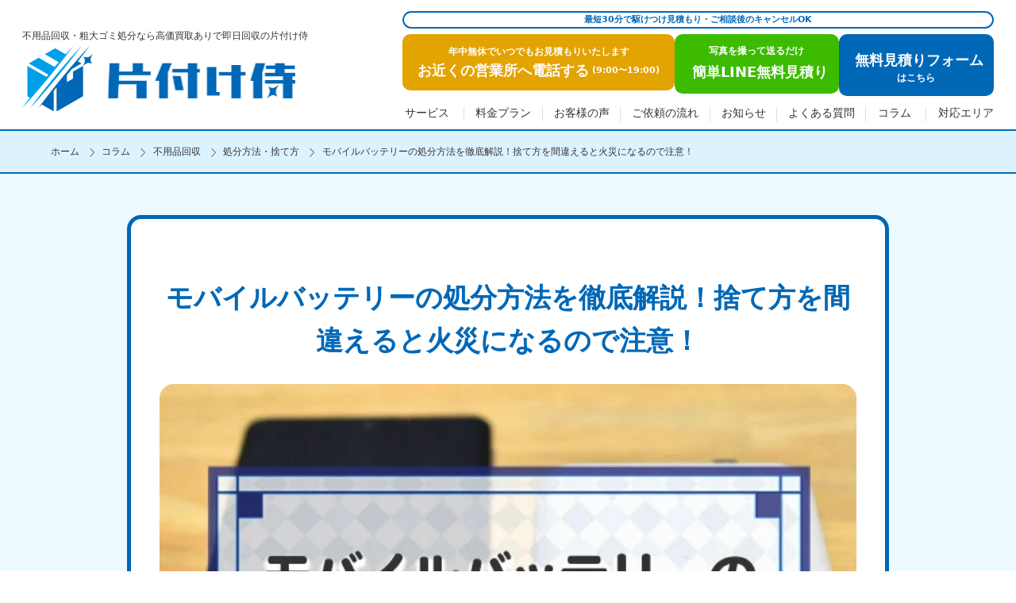

--- FILE ---
content_type: text/html; charset=UTF-8
request_url: https://katazuke-s.com/column/huyouhin/shobun/mobile-battery/
body_size: 39178
content:
<!DOCTYPE html>
<html lang="ja">

<head><meta charset="utf-8"><script>if(navigator.userAgent.match(/MSIE|Internet Explorer/i)||navigator.userAgent.match(/Trident\/7\..*?rv:11/i)){var href=document.location.href;if(!href.match(/[?&]nowprocket/)){if(href.indexOf("?")==-1){if(href.indexOf("#")==-1){document.location.href=href+"?nowprocket=1"}else{document.location.href=href.replace("#","?nowprocket=1#")}}else{if(href.indexOf("#")==-1){document.location.href=href+"&nowprocket=1"}else{document.location.href=href.replace("#","&nowprocket=1#")}}}}</script><script>class RocketLazyLoadScripts{constructor(){this.v="1.2.4",this.triggerEvents=["keydown","mousedown","mousemove","touchmove","touchstart","touchend","wheel"],this.userEventHandler=this._triggerListener.bind(this),this.touchStartHandler=this._onTouchStart.bind(this),this.touchMoveHandler=this._onTouchMove.bind(this),this.touchEndHandler=this._onTouchEnd.bind(this),this.clickHandler=this._onClick.bind(this),this.interceptedClicks=[],window.addEventListener("pageshow",t=>{this.persisted=t.persisted}),window.addEventListener("DOMContentLoaded",()=>{this._preconnect3rdParties()}),this.delayedScripts={normal:[],async:[],defer:[]},this.trash=[],this.allJQueries=[]}_addUserInteractionListener(t){if(document.hidden){t._triggerListener();return}this.triggerEvents.forEach(e=>window.addEventListener(e,t.userEventHandler,{passive:!0})),window.addEventListener("touchstart",t.touchStartHandler,{passive:!0}),window.addEventListener("mousedown",t.touchStartHandler),document.addEventListener("visibilitychange",t.userEventHandler)}_removeUserInteractionListener(){this.triggerEvents.forEach(t=>window.removeEventListener(t,this.userEventHandler,{passive:!0})),document.removeEventListener("visibilitychange",this.userEventHandler)}_onTouchStart(t){"HTML"!==t.target.tagName&&(window.addEventListener("touchend",this.touchEndHandler),window.addEventListener("mouseup",this.touchEndHandler),window.addEventListener("touchmove",this.touchMoveHandler,{passive:!0}),window.addEventListener("mousemove",this.touchMoveHandler),t.target.addEventListener("click",this.clickHandler),this._renameDOMAttribute(t.target,"onclick","rocket-onclick"),this._pendingClickStarted())}_onTouchMove(t){window.removeEventListener("touchend",this.touchEndHandler),window.removeEventListener("mouseup",this.touchEndHandler),window.removeEventListener("touchmove",this.touchMoveHandler,{passive:!0}),window.removeEventListener("mousemove",this.touchMoveHandler),t.target.removeEventListener("click",this.clickHandler),this._renameDOMAttribute(t.target,"rocket-onclick","onclick"),this._pendingClickFinished()}_onTouchEnd(){window.removeEventListener("touchend",this.touchEndHandler),window.removeEventListener("mouseup",this.touchEndHandler),window.removeEventListener("touchmove",this.touchMoveHandler,{passive:!0}),window.removeEventListener("mousemove",this.touchMoveHandler)}_onClick(t){t.target.removeEventListener("click",this.clickHandler),this._renameDOMAttribute(t.target,"rocket-onclick","onclick"),this.interceptedClicks.push(t),t.preventDefault(),t.stopPropagation(),t.stopImmediatePropagation(),this._pendingClickFinished()}_replayClicks(){window.removeEventListener("touchstart",this.touchStartHandler,{passive:!0}),window.removeEventListener("mousedown",this.touchStartHandler),this.interceptedClicks.forEach(t=>{t.target.dispatchEvent(new MouseEvent("click",{view:t.view,bubbles:!0,cancelable:!0}))})}_waitForPendingClicks(){return new Promise(t=>{this._isClickPending?this._pendingClickFinished=t:t()})}_pendingClickStarted(){this._isClickPending=!0}_pendingClickFinished(){this._isClickPending=!1}_renameDOMAttribute(t,e,r){t.hasAttribute&&t.hasAttribute(e)&&(event.target.setAttribute(r,event.target.getAttribute(e)),event.target.removeAttribute(e))}_triggerListener(){this._removeUserInteractionListener(this),"loading"===document.readyState?document.addEventListener("DOMContentLoaded",this._loadEverythingNow.bind(this)):this._loadEverythingNow()}_preconnect3rdParties(){let t=[];document.querySelectorAll("script[type=rocketlazyloadscript][data-rocket-src]").forEach(e=>{let r=e.getAttribute("data-rocket-src");if(r&&0!==r.indexOf("data:")){0===r.indexOf("//")&&(r=location.protocol+r);try{let i=new URL(r).origin;i!==location.origin&&t.push({src:i,crossOrigin:e.crossOrigin||"module"===e.getAttribute("data-rocket-type")})}catch(n){}}}),t=[...new Map(t.map(t=>[JSON.stringify(t),t])).values()],this._batchInjectResourceHints(t,"preconnect")}async _loadEverythingNow(){this.lastBreath=Date.now(),this._delayEventListeners(),this._delayJQueryReady(this),this._handleDocumentWrite(),this._registerAllDelayedScripts(),this._preloadAllScripts(),await this._loadScriptsFromList(this.delayedScripts.normal),await this._loadScriptsFromList(this.delayedScripts.defer),await this._loadScriptsFromList(this.delayedScripts.async);try{await this._triggerDOMContentLoaded(),await this._pendingWebpackRequests(this),await this._triggerWindowLoad()}catch(t){console.error(t)}window.dispatchEvent(new Event("rocket-allScriptsLoaded")),this._waitForPendingClicks().then(()=>{this._replayClicks()}),this._emptyTrash()}_registerAllDelayedScripts(){document.querySelectorAll("script[type=rocketlazyloadscript]").forEach(t=>{t.hasAttribute("data-rocket-src")?t.hasAttribute("async")&&!1!==t.async?this.delayedScripts.async.push(t):t.hasAttribute("defer")&&!1!==t.defer||"module"===t.getAttribute("data-rocket-type")?this.delayedScripts.defer.push(t):this.delayedScripts.normal.push(t):this.delayedScripts.normal.push(t)})}async _transformScript(t){if(await this._littleBreath(),!0===t.noModule&&"noModule"in HTMLScriptElement.prototype){t.setAttribute("data-rocket-status","skipped");return}return new Promise(navigator.userAgent.indexOf("Firefox/")>0||""===navigator.vendor?e=>{let r=document.createElement("script");[...t.attributes].forEach(t=>{let e=t.nodeName;"type"!==e&&("data-rocket-type"===e&&(e="type"),"data-rocket-src"===e&&(e="src"),r.setAttribute(e,t.nodeValue))}),t.text&&(r.text=t.text),r.hasAttribute("src")?(r.addEventListener("load",e),r.addEventListener("error",e)):(r.text=t.text,e());try{t.parentNode.replaceChild(r,t)}catch(i){e()}}:e=>{function r(){t.setAttribute("data-rocket-status","failed"),e()}try{let i=t.getAttribute("data-rocket-type"),n=t.getAttribute("data-rocket-src");i?(t.type=i,t.removeAttribute("data-rocket-type")):t.removeAttribute("type"),t.addEventListener("load",function r(){t.setAttribute("data-rocket-status","executed"),e()}),t.addEventListener("error",r),n?(t.removeAttribute("data-rocket-src"),t.src=n):t.src="data:text/javascript;base64,"+window.btoa(unescape(encodeURIComponent(t.text)))}catch(s){r()}})}async _loadScriptsFromList(t){let e=t.shift();return e&&e.isConnected?(await this._transformScript(e),this._loadScriptsFromList(t)):Promise.resolve()}_preloadAllScripts(){this._batchInjectResourceHints([...this.delayedScripts.normal,...this.delayedScripts.defer,...this.delayedScripts.async],"preload")}_batchInjectResourceHints(t,e){var r=document.createDocumentFragment();t.forEach(t=>{let i=t.getAttribute&&t.getAttribute("data-rocket-src")||t.src;if(i){let n=document.createElement("link");n.href=i,n.rel=e,"preconnect"!==e&&(n.as="script"),t.getAttribute&&"module"===t.getAttribute("data-rocket-type")&&(n.crossOrigin=!0),t.crossOrigin&&(n.crossOrigin=t.crossOrigin),t.integrity&&(n.integrity=t.integrity),r.appendChild(n),this.trash.push(n)}}),document.head.appendChild(r)}_delayEventListeners(){let t={};function e(e,r){!function e(r){!t[r]&&(t[r]={originalFunctions:{add:r.addEventListener,remove:r.removeEventListener},eventsToRewrite:[]},r.addEventListener=function(){arguments[0]=i(arguments[0]),t[r].originalFunctions.add.apply(r,arguments)},r.removeEventListener=function(){arguments[0]=i(arguments[0]),t[r].originalFunctions.remove.apply(r,arguments)});function i(e){return t[r].eventsToRewrite.indexOf(e)>=0?"rocket-"+e:e}}(e),t[e].eventsToRewrite.push(r)}function r(t,e){let r=t[e];Object.defineProperty(t,e,{get:()=>r||function(){},set(i){t["rocket"+e]=r=i}})}e(document,"DOMContentLoaded"),e(window,"DOMContentLoaded"),e(window,"load"),e(window,"pageshow"),e(document,"readystatechange"),r(document,"onreadystatechange"),r(window,"onload"),r(window,"onpageshow")}_delayJQueryReady(t){let e;function r(t){return t.split(" ").map(t=>"load"===t||0===t.indexOf("load.")?"rocket-jquery-load":t).join(" ")}function i(i){if(i&&i.fn&&!t.allJQueries.includes(i)){i.fn.ready=i.fn.init.prototype.ready=function(e){return t.domReadyFired?e.bind(document)(i):document.addEventListener("rocket-DOMContentLoaded",()=>e.bind(document)(i)),i([])};let n=i.fn.on;i.fn.on=i.fn.init.prototype.on=function(){return this[0]===window&&("string"==typeof arguments[0]||arguments[0]instanceof String?arguments[0]=r(arguments[0]):"object"==typeof arguments[0]&&Object.keys(arguments[0]).forEach(t=>{let e=arguments[0][t];delete arguments[0][t],arguments[0][r(t)]=e})),n.apply(this,arguments),this},t.allJQueries.push(i)}e=i}i(window.jQuery),Object.defineProperty(window,"jQuery",{get:()=>e,set(t){i(t)}})}async _pendingWebpackRequests(t){let e=document.querySelector("script[data-webpack]");async function r(){return new Promise(t=>{e.addEventListener("load",t),e.addEventListener("error",t)})}e&&(await r(),await t._requestAnimFrame(),await t._pendingWebpackRequests(t))}async _triggerDOMContentLoaded(){this.domReadyFired=!0,await this._littleBreath(),document.dispatchEvent(new Event("rocket-DOMContentLoaded")),await this._littleBreath(),window.dispatchEvent(new Event("rocket-DOMContentLoaded")),await this._littleBreath(),document.dispatchEvent(new Event("rocket-readystatechange")),await this._littleBreath(),document.rocketonreadystatechange&&document.rocketonreadystatechange()}async _triggerWindowLoad(){await this._littleBreath(),window.dispatchEvent(new Event("rocket-load")),await this._littleBreath(),window.rocketonload&&window.rocketonload(),await this._littleBreath(),this.allJQueries.forEach(t=>t(window).trigger("rocket-jquery-load")),await this._littleBreath();let t=new Event("rocket-pageshow");t.persisted=this.persisted,window.dispatchEvent(t),await this._littleBreath(),window.rocketonpageshow&&window.rocketonpageshow({persisted:this.persisted})}_handleDocumentWrite(){let t=new Map;document.write=document.writeln=function(e){let r=document.currentScript;r||console.error("WPRocket unable to document.write this: "+e);let i=document.createRange(),n=r.parentElement,s=t.get(r);void 0===s&&(s=r.nextSibling,t.set(r,s));let a=document.createDocumentFragment();i.setStart(a,0),a.appendChild(i.createContextualFragment(e)),n.insertBefore(a,s)}}async _littleBreath(){Date.now()-this.lastBreath>45&&(await this._requestAnimFrame(),this.lastBreath=Date.now())}async _requestAnimFrame(){return document.hidden?new Promise(t=>setTimeout(t)):new Promise(t=>requestAnimationFrame(t))}_emptyTrash(){this.trash.forEach(t=>t.remove())}static run(){let t=new RocketLazyLoadScripts;t._addUserInteractionListener(t)}}RocketLazyLoadScripts.run();</script>
  <!-- Google Tag Manager -->
  <script type="rocketlazyloadscript">
    (function(w, d, s, l, i) {
      w[l] = w[l] || [];
      w[l].push({
        'gtm.start': new Date().getTime(),
        event: 'gtm.js'
      });
      var f = d.getElementsByTagName(s)[0],
        j = d.createElement(s),
        dl = l != 'dataLayer' ? '&l=' + l : '';
      j.async = true;
      j.src =
        'https://www.googletagmanager.com/gtm.js?id=' + i + dl;
      f.parentNode.insertBefore(j, f);
    })(window, document, 'script', 'dataLayer', 'GTM-K6K5L2QM');
  </script>
  <!-- End Google Tag Manager -->
  <meta name="viewport" content="width=device-width, initial-scale=1, viewport-fit=cover">
  
  <meta name="format-detection" content="telephone=no">
  
  <!-- <link rel="shortcut icon" href="https://katazuke-s.com/wp-content/themes/katazuke/img/favicon.ico" /> -->
  <!-- <link rel="apple-touch-icon" href="https://katazuke-s.com/wp-content/themes/katazuke/img/favicon.ico"" /> -->
  <link data-minify="1" rel="stylesheet" href="https://katazuke-s.com/wp-content/cache/min/1/wp-content/themes/katazuke/style.css?ver=1763039740" />
  <link data-minify="1" rel="stylesheet" href="https://katazuke-s.com/wp-content/cache/background-css/katazuke-s.com/wp-content/cache/min/1/wp-content/themes/katazuke/css/desktop.css?ver=1763039740&wpr_t=1769318306" media="screen and (min-width: 768px)">
  <link data-minify="1" rel="stylesheet" href="https://katazuke-s.com/wp-content/cache/background-css/katazuke-s.com/wp-content/cache/min/1/wp-content/themes/katazuke/css/smart.css?ver=1763039740&wpr_t=1769318306" media="screen and (max-width: 767.5px)">
  <script type="rocketlazyloadscript" defer data-rocket-src="https://katazuke-s.com/wp-content/themes/katazuke/js/all.min.js"></script>
  <!-- Swiper読み込み -->
    <!-- Swiper読み込み -->
  <!-- Googleフォント読み込み -->
  
  
  
  <!-- Googleフォント読み込み -->
    	<style>img:is([sizes="auto" i], [sizes^="auto," i]) { contain-intrinsic-size: 3000px 1500px }</style>
	
		<!-- All in One SEO 4.8.3.2 - aioseo.com -->
		<title>モバイルバッテリーの処分方法を徹底解説！捨て方を間違えると火災になるので注意！</title>
	<meta name="description" content="モバイルバッテリーは捨て方を間違えると火災が起こるため、処分には注意しなくてはなりません。処分方法は自治体や家電量販店などがありますが、リサイクルマーク（PSEマーク）があるかないかでも処分方法は変わります。こちらの記事では注意点から処分方法の詳細を解説しています。" />
	<meta name="robots" content="max-image-preview:large" />
	<link rel="canonical" href="https://katazuke-s.com/column/huyouhin/shobun/mobile-battery/" />
	<meta name="generator" content="All in One SEO (AIOSEO) 4.8.3.2" />
		<meta property="og:locale" content="ja_JP" />
		<meta property="og:site_name" content="不用品回収・粗大ゴミ回収なら片付け侍 | 不用品回収・粗大ゴミ回収なら片付け侍" />
		<meta property="og:type" content="article" />
		<meta property="og:title" content="モバイルバッテリーの処分方法を徹底解説！捨て方を間違えると火災になるので注意！" />
		<meta property="og:description" content="モバイルバッテリーは捨て方を間違えると火災が起こるため、処分には注意しなくてはなりません。処分方法は自治体や家電量販店などがありますが、リサイクルマーク（PSEマーク）があるかないかでも処分方法は変わります。こちらの記事では注意点から処分方法の詳細を解説しています。" />
		<meta property="og:url" content="https://katazuke-s.com/column/huyouhin/shobun/mobile-battery/" />
		<meta property="article:published_time" content="2024-03-30T12:14:15+00:00" />
		<meta property="article:modified_time" content="2024-05-06T07:22:55+00:00" />
		<meta name="twitter:card" content="summary_large_image" />
		<meta name="twitter:title" content="モバイルバッテリーの処分方法を徹底解説！捨て方を間違えると火災になるので注意！" />
		<meta name="twitter:description" content="モバイルバッテリーは捨て方を間違えると火災が起こるため、処分には注意しなくてはなりません。処分方法は自治体や家電量販店などがありますが、リサイクルマーク（PSEマーク）があるかないかでも処分方法は変わります。こちらの記事では注意点から処分方法の詳細を解説しています。" />
		<script type="application/ld+json" class="aioseo-schema">
			{"@context":"https:\/\/schema.org","@graph":[{"@type":"BreadcrumbList","@id":"https:\/\/katazuke-s.com\/column\/huyouhin\/shobun\/mobile-battery\/#breadcrumblist","itemListElement":[{"@type":"ListItem","@id":"https:\/\/katazuke-s.com#listItem","position":1,"name":"\u30db\u30fc\u30e0","item":"https:\/\/katazuke-s.com","nextItem":{"@type":"ListItem","@id":"https:\/\/katazuke-s.com\/column\/#listItem","name":"\u30b3\u30e9\u30e0"}},{"@type":"ListItem","@id":"https:\/\/katazuke-s.com\/column\/#listItem","position":2,"name":"\u30b3\u30e9\u30e0","item":"https:\/\/katazuke-s.com\/column\/","nextItem":{"@type":"ListItem","@id":"https:\/\/katazuke-s.com\/column\/huyouhin\/#listItem","name":"\u4e0d\u7528\u54c1\u56de\u53ce"},"previousItem":{"@type":"ListItem","@id":"https:\/\/katazuke-s.com#listItem","name":"\u30db\u30fc\u30e0"}},{"@type":"ListItem","@id":"https:\/\/katazuke-s.com\/column\/huyouhin\/#listItem","position":3,"name":"\u4e0d\u7528\u54c1\u56de\u53ce","item":"https:\/\/katazuke-s.com\/column\/huyouhin\/","nextItem":{"@type":"ListItem","@id":"https:\/\/katazuke-s.com\/column\/huyouhin\/shobun\/#listItem","name":"\u51e6\u5206\u65b9\u6cd5\u30fb\u6368\u3066\u65b9"},"previousItem":{"@type":"ListItem","@id":"https:\/\/katazuke-s.com\/column\/#listItem","name":"\u30b3\u30e9\u30e0"}},{"@type":"ListItem","@id":"https:\/\/katazuke-s.com\/column\/huyouhin\/shobun\/#listItem","position":4,"name":"\u51e6\u5206\u65b9\u6cd5\u30fb\u6368\u3066\u65b9","item":"https:\/\/katazuke-s.com\/column\/huyouhin\/shobun\/","nextItem":{"@type":"ListItem","@id":"https:\/\/katazuke-s.com\/column\/huyouhin\/shobun\/mobile-battery\/#listItem","name":"\u30e2\u30d0\u30a4\u30eb\u30d0\u30c3\u30c6\u30ea\u30fc\u306e\u51e6\u5206\u65b9\u6cd5\u3092\u5fb9\u5e95\u89e3\u8aac\uff01\u6368\u3066\u65b9\u3092\u9593\u9055\u3048\u308b\u3068\u706b\u707d\u306b\u306a\u308b\u306e\u3067\u6ce8\u610f\uff01"},"previousItem":{"@type":"ListItem","@id":"https:\/\/katazuke-s.com\/column\/huyouhin\/#listItem","name":"\u4e0d\u7528\u54c1\u56de\u53ce"}},{"@type":"ListItem","@id":"https:\/\/katazuke-s.com\/column\/huyouhin\/shobun\/mobile-battery\/#listItem","position":5,"name":"\u30e2\u30d0\u30a4\u30eb\u30d0\u30c3\u30c6\u30ea\u30fc\u306e\u51e6\u5206\u65b9\u6cd5\u3092\u5fb9\u5e95\u89e3\u8aac\uff01\u6368\u3066\u65b9\u3092\u9593\u9055\u3048\u308b\u3068\u706b\u707d\u306b\u306a\u308b\u306e\u3067\u6ce8\u610f\uff01","previousItem":{"@type":"ListItem","@id":"https:\/\/katazuke-s.com\/column\/huyouhin\/shobun\/#listItem","name":"\u51e6\u5206\u65b9\u6cd5\u30fb\u6368\u3066\u65b9"}}]},{"@type":"Organization","@id":"https:\/\/katazuke-s.com\/#organization","name":"\u7247\u4ed8\u3051\u4f8d","description":"\u4e0d\u7528\u54c1\u56de\u53ce\u30fb\u7c97\u5927\u30b4\u30df\u56de\u53ce\u306a\u3089\u7247\u4ed8\u3051\u4f8d","url":"https:\/\/katazuke-s.com\/","logo":{"@type":"ImageObject","url":"https:\/\/katazuke-s.com\/wp-content\/uploads\/2023\/12\/vdsfad.png","@id":"https:\/\/katazuke-s.com\/column\/huyouhin\/shobun\/mobile-battery\/#organizationLogo","width":500,"height":500},"image":{"@id":"https:\/\/katazuke-s.com\/column\/huyouhin\/shobun\/mobile-battery\/#organizationLogo"}},{"@type":"WebPage","@id":"https:\/\/katazuke-s.com\/column\/huyouhin\/shobun\/mobile-battery\/#webpage","url":"https:\/\/katazuke-s.com\/column\/huyouhin\/shobun\/mobile-battery\/","name":"\u30e2\u30d0\u30a4\u30eb\u30d0\u30c3\u30c6\u30ea\u30fc\u306e\u51e6\u5206\u65b9\u6cd5\u3092\u5fb9\u5e95\u89e3\u8aac\uff01\u6368\u3066\u65b9\u3092\u9593\u9055\u3048\u308b\u3068\u706b\u707d\u306b\u306a\u308b\u306e\u3067\u6ce8\u610f\uff01","description":"\u30e2\u30d0\u30a4\u30eb\u30d0\u30c3\u30c6\u30ea\u30fc\u306f\u6368\u3066\u65b9\u3092\u9593\u9055\u3048\u308b\u3068\u706b\u707d\u304c\u8d77\u3053\u308b\u305f\u3081\u3001\u51e6\u5206\u306b\u306f\u6ce8\u610f\u3057\u306a\u304f\u3066\u306f\u306a\u308a\u307e\u305b\u3093\u3002\u51e6\u5206\u65b9\u6cd5\u306f\u81ea\u6cbb\u4f53\u3084\u5bb6\u96fb\u91cf\u8ca9\u5e97\u306a\u3069\u304c\u3042\u308a\u307e\u3059\u304c\u3001\u30ea\u30b5\u30a4\u30af\u30eb\u30de\u30fc\u30af\uff08PSE\u30de\u30fc\u30af\uff09\u304c\u3042\u308b\u304b\u306a\u3044\u304b\u3067\u3082\u51e6\u5206\u65b9\u6cd5\u306f\u5909\u308f\u308a\u307e\u3059\u3002\u3053\u3061\u3089\u306e\u8a18\u4e8b\u3067\u306f\u6ce8\u610f\u70b9\u304b\u3089\u51e6\u5206\u65b9\u6cd5\u306e\u8a73\u7d30\u3092\u89e3\u8aac\u3057\u3066\u3044\u307e\u3059\u3002","inLanguage":"ja","isPartOf":{"@id":"https:\/\/katazuke-s.com\/#website"},"breadcrumb":{"@id":"https:\/\/katazuke-s.com\/column\/huyouhin\/shobun\/mobile-battery\/#breadcrumblist"},"image":{"@type":"ImageObject","url":"https:\/\/katazuke-s.com\/wp-content\/uploads\/2024\/03\/desed.jpg","@id":"https:\/\/katazuke-s.com\/column\/huyouhin\/shobun\/mobile-battery\/#mainImage","width":620,"height":417},"primaryImageOfPage":{"@id":"https:\/\/katazuke-s.com\/column\/huyouhin\/shobun\/mobile-battery\/#mainImage"},"datePublished":"2024-03-30T21:14:15+09:00","dateModified":"2024-05-06T16:22:55+09:00"},{"@type":"WebSite","@id":"https:\/\/katazuke-s.com\/#website","url":"https:\/\/katazuke-s.com\/","name":"\u4e0d\u7528\u54c1\u30fb\u7c97\u5927\u30b4\u30df\u56de\u53ce\u306a\u3089\u7247\u4ed8\u3051\u4f8d","alternateName":"\u4e0d\u7528\u54c1\u30fb\u7c97\u5927\u30b4\u30df\u56de\u53ce\u306a\u3089\u7247\u4ed8\u3051\u4f8d","description":"\u4e0d\u7528\u54c1\u56de\u53ce\u30fb\u7c97\u5927\u30b4\u30df\u56de\u53ce\u306a\u3089\u7247\u4ed8\u3051\u4f8d","inLanguage":"ja","publisher":{"@id":"https:\/\/katazuke-s.com\/#organization"}}]}
		</script>
		<!-- All in One SEO -->

<link rel="preload" href="https://katazuke-s.com/wp-content/uploads/2024/03/desed.jpg" as="image" fetchpriority="high">
<script type="rocketlazyloadscript" data-rocket-type="text/javascript">
/* <![CDATA[ */
window._wpemojiSettings = {"baseUrl":"https:\/\/s.w.org\/images\/core\/emoji\/16.0.1\/72x72\/","ext":".png","svgUrl":"https:\/\/s.w.org\/images\/core\/emoji\/16.0.1\/svg\/","svgExt":".svg","source":{"concatemoji":"https:\/\/katazuke-s.com\/wp-includes\/js\/wp-emoji-release.min.js?ver=6.8.3"}};
/*! This file is auto-generated */
!function(s,n){var o,i,e;function c(e){try{var t={supportTests:e,timestamp:(new Date).valueOf()};sessionStorage.setItem(o,JSON.stringify(t))}catch(e){}}function p(e,t,n){e.clearRect(0,0,e.canvas.width,e.canvas.height),e.fillText(t,0,0);var t=new Uint32Array(e.getImageData(0,0,e.canvas.width,e.canvas.height).data),a=(e.clearRect(0,0,e.canvas.width,e.canvas.height),e.fillText(n,0,0),new Uint32Array(e.getImageData(0,0,e.canvas.width,e.canvas.height).data));return t.every(function(e,t){return e===a[t]})}function u(e,t){e.clearRect(0,0,e.canvas.width,e.canvas.height),e.fillText(t,0,0);for(var n=e.getImageData(16,16,1,1),a=0;a<n.data.length;a++)if(0!==n.data[a])return!1;return!0}function f(e,t,n,a){switch(t){case"flag":return n(e,"\ud83c\udff3\ufe0f\u200d\u26a7\ufe0f","\ud83c\udff3\ufe0f\u200b\u26a7\ufe0f")?!1:!n(e,"\ud83c\udde8\ud83c\uddf6","\ud83c\udde8\u200b\ud83c\uddf6")&&!n(e,"\ud83c\udff4\udb40\udc67\udb40\udc62\udb40\udc65\udb40\udc6e\udb40\udc67\udb40\udc7f","\ud83c\udff4\u200b\udb40\udc67\u200b\udb40\udc62\u200b\udb40\udc65\u200b\udb40\udc6e\u200b\udb40\udc67\u200b\udb40\udc7f");case"emoji":return!a(e,"\ud83e\udedf")}return!1}function g(e,t,n,a){var r="undefined"!=typeof WorkerGlobalScope&&self instanceof WorkerGlobalScope?new OffscreenCanvas(300,150):s.createElement("canvas"),o=r.getContext("2d",{willReadFrequently:!0}),i=(o.textBaseline="top",o.font="600 32px Arial",{});return e.forEach(function(e){i[e]=t(o,e,n,a)}),i}function t(e){var t=s.createElement("script");t.src=e,t.defer=!0,s.head.appendChild(t)}"undefined"!=typeof Promise&&(o="wpEmojiSettingsSupports",i=["flag","emoji"],n.supports={everything:!0,everythingExceptFlag:!0},e=new Promise(function(e){s.addEventListener("DOMContentLoaded",e,{once:!0})}),new Promise(function(t){var n=function(){try{var e=JSON.parse(sessionStorage.getItem(o));if("object"==typeof e&&"number"==typeof e.timestamp&&(new Date).valueOf()<e.timestamp+604800&&"object"==typeof e.supportTests)return e.supportTests}catch(e){}return null}();if(!n){if("undefined"!=typeof Worker&&"undefined"!=typeof OffscreenCanvas&&"undefined"!=typeof URL&&URL.createObjectURL&&"undefined"!=typeof Blob)try{var e="postMessage("+g.toString()+"("+[JSON.stringify(i),f.toString(),p.toString(),u.toString()].join(",")+"));",a=new Blob([e],{type:"text/javascript"}),r=new Worker(URL.createObjectURL(a),{name:"wpTestEmojiSupports"});return void(r.onmessage=function(e){c(n=e.data),r.terminate(),t(n)})}catch(e){}c(n=g(i,f,p,u))}t(n)}).then(function(e){for(var t in e)n.supports[t]=e[t],n.supports.everything=n.supports.everything&&n.supports[t],"flag"!==t&&(n.supports.everythingExceptFlag=n.supports.everythingExceptFlag&&n.supports[t]);n.supports.everythingExceptFlag=n.supports.everythingExceptFlag&&!n.supports.flag,n.DOMReady=!1,n.readyCallback=function(){n.DOMReady=!0}}).then(function(){return e}).then(function(){var e;n.supports.everything||(n.readyCallback(),(e=n.source||{}).concatemoji?t(e.concatemoji):e.wpemoji&&e.twemoji&&(t(e.twemoji),t(e.wpemoji)))}))}((window,document),window._wpemojiSettings);
/* ]]> */
</script>
<style id='wp-emoji-styles-inline-css' type='text/css'>

	img.wp-smiley, img.emoji {
		display: inline !important;
		border: none !important;
		box-shadow: none !important;
		height: 1em !important;
		width: 1em !important;
		margin: 0 0.07em !important;
		vertical-align: -0.1em !important;
		background: none !important;
		padding: 0 !important;
	}
</style>
<link rel='stylesheet' id='wp-block-library-css' href='https://katazuke-s.com/wp-includes/css/dist/block-library/style.min.css?ver=6.8.3' type='text/css' media='all' />
<style id='classic-theme-styles-inline-css' type='text/css'>
/*! This file is auto-generated */
.wp-block-button__link{color:#fff;background-color:#32373c;border-radius:9999px;box-shadow:none;text-decoration:none;padding:calc(.667em + 2px) calc(1.333em + 2px);font-size:1.125em}.wp-block-file__button{background:#32373c;color:#fff;text-decoration:none}
</style>
<link data-minify="1" rel='stylesheet' id='liquid-block-speech-css' href='https://katazuke-s.com/wp-content/cache/background-css/katazuke-s.com/wp-content/cache/min/1/wp-content/plugins/liquid-speech-balloon/css/block.css?ver=1763039740&wpr_t=1769318306' type='text/css' media='all' />
<style id='global-styles-inline-css' type='text/css'>
:root{--wp--preset--aspect-ratio--square: 1;--wp--preset--aspect-ratio--4-3: 4/3;--wp--preset--aspect-ratio--3-4: 3/4;--wp--preset--aspect-ratio--3-2: 3/2;--wp--preset--aspect-ratio--2-3: 2/3;--wp--preset--aspect-ratio--16-9: 16/9;--wp--preset--aspect-ratio--9-16: 9/16;--wp--preset--color--black: #000000;--wp--preset--color--cyan-bluish-gray: #abb8c3;--wp--preset--color--white: #ffffff;--wp--preset--color--pale-pink: #f78da7;--wp--preset--color--vivid-red: #cf2e2e;--wp--preset--color--luminous-vivid-orange: #ff6900;--wp--preset--color--luminous-vivid-amber: #fcb900;--wp--preset--color--light-green-cyan: #7bdcb5;--wp--preset--color--vivid-green-cyan: #00d084;--wp--preset--color--pale-cyan-blue: #8ed1fc;--wp--preset--color--vivid-cyan-blue: #0693e3;--wp--preset--color--vivid-purple: #9b51e0;--wp--preset--gradient--vivid-cyan-blue-to-vivid-purple: linear-gradient(135deg,rgba(6,147,227,1) 0%,rgb(155,81,224) 100%);--wp--preset--gradient--light-green-cyan-to-vivid-green-cyan: linear-gradient(135deg,rgb(122,220,180) 0%,rgb(0,208,130) 100%);--wp--preset--gradient--luminous-vivid-amber-to-luminous-vivid-orange: linear-gradient(135deg,rgba(252,185,0,1) 0%,rgba(255,105,0,1) 100%);--wp--preset--gradient--luminous-vivid-orange-to-vivid-red: linear-gradient(135deg,rgba(255,105,0,1) 0%,rgb(207,46,46) 100%);--wp--preset--gradient--very-light-gray-to-cyan-bluish-gray: linear-gradient(135deg,rgb(238,238,238) 0%,rgb(169,184,195) 100%);--wp--preset--gradient--cool-to-warm-spectrum: linear-gradient(135deg,rgb(74,234,220) 0%,rgb(151,120,209) 20%,rgb(207,42,186) 40%,rgb(238,44,130) 60%,rgb(251,105,98) 80%,rgb(254,248,76) 100%);--wp--preset--gradient--blush-light-purple: linear-gradient(135deg,rgb(255,206,236) 0%,rgb(152,150,240) 100%);--wp--preset--gradient--blush-bordeaux: linear-gradient(135deg,rgb(254,205,165) 0%,rgb(254,45,45) 50%,rgb(107,0,62) 100%);--wp--preset--gradient--luminous-dusk: linear-gradient(135deg,rgb(255,203,112) 0%,rgb(199,81,192) 50%,rgb(65,88,208) 100%);--wp--preset--gradient--pale-ocean: linear-gradient(135deg,rgb(255,245,203) 0%,rgb(182,227,212) 50%,rgb(51,167,181) 100%);--wp--preset--gradient--electric-grass: linear-gradient(135deg,rgb(202,248,128) 0%,rgb(113,206,126) 100%);--wp--preset--gradient--midnight: linear-gradient(135deg,rgb(2,3,129) 0%,rgb(40,116,252) 100%);--wp--preset--font-size--small: 13px;--wp--preset--font-size--medium: 20px;--wp--preset--font-size--large: 36px;--wp--preset--font-size--x-large: 42px;--wp--preset--spacing--20: 0.44rem;--wp--preset--spacing--30: 0.67rem;--wp--preset--spacing--40: 1rem;--wp--preset--spacing--50: 1.5rem;--wp--preset--spacing--60: 2.25rem;--wp--preset--spacing--70: 3.38rem;--wp--preset--spacing--80: 5.06rem;--wp--preset--shadow--natural: 6px 6px 9px rgba(0, 0, 0, 0.2);--wp--preset--shadow--deep: 12px 12px 50px rgba(0, 0, 0, 0.4);--wp--preset--shadow--sharp: 6px 6px 0px rgba(0, 0, 0, 0.2);--wp--preset--shadow--outlined: 6px 6px 0px -3px rgba(255, 255, 255, 1), 6px 6px rgba(0, 0, 0, 1);--wp--preset--shadow--crisp: 6px 6px 0px rgba(0, 0, 0, 1);}:where(.is-layout-flex){gap: 0.5em;}:where(.is-layout-grid){gap: 0.5em;}body .is-layout-flex{display: flex;}.is-layout-flex{flex-wrap: wrap;align-items: center;}.is-layout-flex > :is(*, div){margin: 0;}body .is-layout-grid{display: grid;}.is-layout-grid > :is(*, div){margin: 0;}:where(.wp-block-columns.is-layout-flex){gap: 2em;}:where(.wp-block-columns.is-layout-grid){gap: 2em;}:where(.wp-block-post-template.is-layout-flex){gap: 1.25em;}:where(.wp-block-post-template.is-layout-grid){gap: 1.25em;}.has-black-color{color: var(--wp--preset--color--black) !important;}.has-cyan-bluish-gray-color{color: var(--wp--preset--color--cyan-bluish-gray) !important;}.has-white-color{color: var(--wp--preset--color--white) !important;}.has-pale-pink-color{color: var(--wp--preset--color--pale-pink) !important;}.has-vivid-red-color{color: var(--wp--preset--color--vivid-red) !important;}.has-luminous-vivid-orange-color{color: var(--wp--preset--color--luminous-vivid-orange) !important;}.has-luminous-vivid-amber-color{color: var(--wp--preset--color--luminous-vivid-amber) !important;}.has-light-green-cyan-color{color: var(--wp--preset--color--light-green-cyan) !important;}.has-vivid-green-cyan-color{color: var(--wp--preset--color--vivid-green-cyan) !important;}.has-pale-cyan-blue-color{color: var(--wp--preset--color--pale-cyan-blue) !important;}.has-vivid-cyan-blue-color{color: var(--wp--preset--color--vivid-cyan-blue) !important;}.has-vivid-purple-color{color: var(--wp--preset--color--vivid-purple) !important;}.has-black-background-color{background-color: var(--wp--preset--color--black) !important;}.has-cyan-bluish-gray-background-color{background-color: var(--wp--preset--color--cyan-bluish-gray) !important;}.has-white-background-color{background-color: var(--wp--preset--color--white) !important;}.has-pale-pink-background-color{background-color: var(--wp--preset--color--pale-pink) !important;}.has-vivid-red-background-color{background-color: var(--wp--preset--color--vivid-red) !important;}.has-luminous-vivid-orange-background-color{background-color: var(--wp--preset--color--luminous-vivid-orange) !important;}.has-luminous-vivid-amber-background-color{background-color: var(--wp--preset--color--luminous-vivid-amber) !important;}.has-light-green-cyan-background-color{background-color: var(--wp--preset--color--light-green-cyan) !important;}.has-vivid-green-cyan-background-color{background-color: var(--wp--preset--color--vivid-green-cyan) !important;}.has-pale-cyan-blue-background-color{background-color: var(--wp--preset--color--pale-cyan-blue) !important;}.has-vivid-cyan-blue-background-color{background-color: var(--wp--preset--color--vivid-cyan-blue) !important;}.has-vivid-purple-background-color{background-color: var(--wp--preset--color--vivid-purple) !important;}.has-black-border-color{border-color: var(--wp--preset--color--black) !important;}.has-cyan-bluish-gray-border-color{border-color: var(--wp--preset--color--cyan-bluish-gray) !important;}.has-white-border-color{border-color: var(--wp--preset--color--white) !important;}.has-pale-pink-border-color{border-color: var(--wp--preset--color--pale-pink) !important;}.has-vivid-red-border-color{border-color: var(--wp--preset--color--vivid-red) !important;}.has-luminous-vivid-orange-border-color{border-color: var(--wp--preset--color--luminous-vivid-orange) !important;}.has-luminous-vivid-amber-border-color{border-color: var(--wp--preset--color--luminous-vivid-amber) !important;}.has-light-green-cyan-border-color{border-color: var(--wp--preset--color--light-green-cyan) !important;}.has-vivid-green-cyan-border-color{border-color: var(--wp--preset--color--vivid-green-cyan) !important;}.has-pale-cyan-blue-border-color{border-color: var(--wp--preset--color--pale-cyan-blue) !important;}.has-vivid-cyan-blue-border-color{border-color: var(--wp--preset--color--vivid-cyan-blue) !important;}.has-vivid-purple-border-color{border-color: var(--wp--preset--color--vivid-purple) !important;}.has-vivid-cyan-blue-to-vivid-purple-gradient-background{background: var(--wp--preset--gradient--vivid-cyan-blue-to-vivid-purple) !important;}.has-light-green-cyan-to-vivid-green-cyan-gradient-background{background: var(--wp--preset--gradient--light-green-cyan-to-vivid-green-cyan) !important;}.has-luminous-vivid-amber-to-luminous-vivid-orange-gradient-background{background: var(--wp--preset--gradient--luminous-vivid-amber-to-luminous-vivid-orange) !important;}.has-luminous-vivid-orange-to-vivid-red-gradient-background{background: var(--wp--preset--gradient--luminous-vivid-orange-to-vivid-red) !important;}.has-very-light-gray-to-cyan-bluish-gray-gradient-background{background: var(--wp--preset--gradient--very-light-gray-to-cyan-bluish-gray) !important;}.has-cool-to-warm-spectrum-gradient-background{background: var(--wp--preset--gradient--cool-to-warm-spectrum) !important;}.has-blush-light-purple-gradient-background{background: var(--wp--preset--gradient--blush-light-purple) !important;}.has-blush-bordeaux-gradient-background{background: var(--wp--preset--gradient--blush-bordeaux) !important;}.has-luminous-dusk-gradient-background{background: var(--wp--preset--gradient--luminous-dusk) !important;}.has-pale-ocean-gradient-background{background: var(--wp--preset--gradient--pale-ocean) !important;}.has-electric-grass-gradient-background{background: var(--wp--preset--gradient--electric-grass) !important;}.has-midnight-gradient-background{background: var(--wp--preset--gradient--midnight) !important;}.has-small-font-size{font-size: var(--wp--preset--font-size--small) !important;}.has-medium-font-size{font-size: var(--wp--preset--font-size--medium) !important;}.has-large-font-size{font-size: var(--wp--preset--font-size--large) !important;}.has-x-large-font-size{font-size: var(--wp--preset--font-size--x-large) !important;}
:where(.wp-block-post-template.is-layout-flex){gap: 1.25em;}:where(.wp-block-post-template.is-layout-grid){gap: 1.25em;}
:where(.wp-block-columns.is-layout-flex){gap: 2em;}:where(.wp-block-columns.is-layout-grid){gap: 2em;}
:root :where(.wp-block-pullquote){font-size: 1.5em;line-height: 1.6;}
</style>
<link rel='stylesheet' id='toc-screen-css' href='https://katazuke-s.com/wp-content/plugins/table-of-contents-plus/screen.min.css?ver=2411.1' type='text/css' media='all' />
<style id='toc-screen-inline-css' type='text/css'>
div#toc_container {background: #f9f9f9;border: 1px solid #aaaaaa;width: 100%;}
</style>
<script type="rocketlazyloadscript" data-rocket-type="text/javascript" data-rocket-src="https://katazuke-s.com/wp-includes/js/jquery/jquery.min.js?ver=3.7.1" id="jquery-core-js"></script>
<script type="rocketlazyloadscript" data-rocket-type="text/javascript" data-rocket-src="https://katazuke-s.com/wp-includes/js/jquery/jquery-migrate.min.js?ver=3.4.1" id="jquery-migrate-js"></script>
<link rel="https://api.w.org/" href="https://katazuke-s.com/wp-json/" /><link rel="alternate" title="JSON" type="application/json" href="https://katazuke-s.com/wp-json/wp/v2/column/35645" /><link rel="EditURI" type="application/rsd+xml" title="RSD" href="https://katazuke-s.com/xmlrpc.php?rsd" />
<meta name="generator" content="WordPress 6.8.3" />
<link rel='shortlink' href='https://katazuke-s.com/?p=35645' />
<link rel="alternate" title="oEmbed (JSON)" type="application/json+oembed" href="https://katazuke-s.com/wp-json/oembed/1.0/embed?url=https%3A%2F%2Fkatazuke-s.com%2Fcolumn%2Fhuyouhin%2Fshobun%2Fmobile-battery%2F" />
<link rel="alternate" title="oEmbed (XML)" type="text/xml+oembed" href="https://katazuke-s.com/wp-json/oembed/1.0/embed?url=https%3A%2F%2Fkatazuke-s.com%2Fcolumn%2Fhuyouhin%2Fshobun%2Fmobile-battery%2F&#038;format=xml" />
<style type="text/css">.liquid-speech-balloon-00 .liquid-speech-balloon-avatar { background-image: var(--wpr-bg-1e936830-353c-4493-8bcb-4d678f299e12); } .liquid-speech-balloon-01 .liquid-speech-balloon-avatar { background-image: var(--wpr-bg-a4d5c911-f7eb-4d4e-88f7-d6cd5773ceb0); } .liquid-speech-balloon-02 .liquid-speech-balloon-avatar { background-image: var(--wpr-bg-32906b42-84c8-4003-98b6-6ba6fb9ec189); } .liquid-speech-balloon-03 .liquid-speech-balloon-avatar { background-image: var(--wpr-bg-05af3c50-e47a-4af1-8fee-4beed724f185); } .liquid-speech-balloon-04 .liquid-speech-balloon-avatar { background-image: var(--wpr-bg-e76c9ed4-2c11-412f-9758-3ce8600904b9); } .liquid-speech-balloon-05 .liquid-speech-balloon-avatar { background-image: var(--wpr-bg-59838e87-6564-409c-acaf-cf0427ae63ad); } .liquid-speech-balloon-06 .liquid-speech-balloon-avatar { background-image: var(--wpr-bg-3580cab0-9af4-4096-9cc7-f9e5bda0a0ee); } .liquid-speech-balloon-00 .liquid-speech-balloon-avatar::after { content: "片付け侍編集部"; } .liquid-speech-balloon-01 .liquid-speech-balloon-avatar::after { content: "整理収納アドバイザー 梶木あきこさん"; } .liquid-speech-balloon-02 .liquid-speech-balloon-avatar::after { content: "整理収納アドバイザー 岩佐さん"; } .liquid-speech-balloon-03 .liquid-speech-balloon-avatar::after { content: "整理収納アドバイザー　新井友紀子さん"; } .liquid-speech-balloon-04 .liquid-speech-balloon-avatar::after { content: "お客様"; } .liquid-speech-balloon-05 .liquid-speech-balloon-avatar::after { content: "お客様"; } .liquid-speech-balloon-06 .liquid-speech-balloon-avatar::after { content: "整理収納アドバイザー 田中 恵莉さん"; } </style>
<link rel="icon" href="https://katazuke-s.com/wp-content/uploads/2024/06/nekosamurai03-123x123.jpg" sizes="32x32" />
<link rel="icon" href="https://katazuke-s.com/wp-content/uploads/2024/06/nekosamurai03-229x229.jpg" sizes="192x192" />
<link rel="apple-touch-icon" href="https://katazuke-s.com/wp-content/uploads/2024/06/nekosamurai03-188x188.jpg" />
<meta name="msapplication-TileImage" content="https://katazuke-s.com/wp-content/uploads/2024/06/nekosamurai03-300x300.jpg" />
<noscript><style id="rocket-lazyload-nojs-css">.rll-youtube-player, [data-lazy-src]{display:none !important;}</style></noscript><style id="wpr-lazyload-bg"></style><style id="wpr-lazyload-bg-exclusion"></style>
<noscript>
<style id="wpr-lazyload-bg-nostyle">:root{--wpr-bg-7cc04151-ae5b-4a9b-b8a9-d5dc3470916f: url('../../../../../../../../../../../themes/katazuke/images/fee_plan/txt_bg.svg');}:root{--wpr-bg-1298daad-4f7a-47c5-bbbd-3f223faabdc0: url('../../../../../../../../../../../themes/katazuke/images/policy/policy_angle.svg');}:root{--wpr-bg-46689a68-3817-481d-b0e7-cd69ec4b3c79: url('../../../../../../../../../../../themes/katazuke/images/policy/box02_angle.svg');}:root{--wpr-bg-6afab42f-0cce-4de9-a324-31e78d23e726: url('../../../../../../../../../../../themes/katazuke/images/policy/policy_angle.svg');}:root{--wpr-bg-725ec4f8-906b-44f0-85cf-68466e179ddd: url('../../../../../../../../../../../themes/katazuke/images/policy/under_bg.webp');}:root{--wpr-bg-da926439-1cd3-4a6a-9975-f03ec4913dcc: url('../../../../../../../../../../../themes/katazuke/images/common/re_estate_fukidashi_orange.svg');}:root{--wpr-bg-e81d32f3-d35e-44a5-a350-0c28258723fc: url('../../../../../../../../../../../themes/katazuke/images/common/re_estate_fukidashi_blue.svg');}:root{--wpr-bg-b4eb2835-633d-4664-93c6-eedebbbed6e5: url('../../../../../../../../../../../themes/katazuke/images/common/chara02.webp');}:root{--wpr-bg-077cc858-2131-4a0c-a708-98ce8ae0975f: url('../../../../../../../../../../../themes/katazuke/images/bulky_garbage/hukidashi01.svg');}:root{--wpr-bg-83b46d42-9810-49d8-85bd-d2109265b461: url('../../../../../../../../../../../themes/katazuke/images/bulky_garbage/hukidashi02.svg');}:root{--wpr-bg-6b90162e-39dc-47be-a85f-9db6ef1b8b7c: url('../../../../../../../../../../../themes/katazuke/images/bulky_garbage/hukidashi03.svg');}:root{--wpr-bg-a0358665-a6c5-48f8-9f7b-c5ddcbc7ce14: url('../../../../../../../../../../../themes/katazuke/images/bulky_garbage/hukidashi04.svg');}:root{--wpr-bg-17b4a068-0d7b-4934-b796-b9e5f8198315: url('../../../../../../../../../../../themes/katazuke/images/reason/bg.svg');}:root{--wpr-bg-b8d3d8d3-e422-4f07-805c-2c94a4cc16e6: url('../../../../../../../../../../../themes/katazuke/images/works/works_bg.webp');}:root{--wpr-bg-c2471f5e-a0c8-4134-985e-e94f0f69c42f: url('../../../../../../../../../../../themes/katazuke/images/works/item_deco01.svg');}:root{--wpr-bg-9ece5bba-4db6-409d-901a-1f8268989c6f: url('../../../../../../../../../../../themes/katazuke/images/works/item_deco02.svg');}:root{--wpr-bg-3c6a9c36-0c99-4dd1-84ae-fdfefdf2c3c1: url('../../../../../../../../../../../themes/katazuke/images/works/prev_btn.svg');}:root{--wpr-bg-cbf72ed9-0e0d-4963-86aa-34d1e38bdf53: url('../../../../../../../../../../../themes/katazuke/images/works/next_btn.svg');}:root{--wpr-bg-d2181143-fe03-444a-9566-dea88825ad4d: url('../../../../../../../../../../../themes/katazuke/images/point/flow_txt_bg.svg');}:root{--wpr-bg-f260b50f-ac26-4008-9740-055d806cc934: url('../../../../../../../../../../../themes/katazuke/images/different/different_deco01.svg');}:root{--wpr-bg-f08d7377-02b6-41ab-a6dd-303aa56fc186: url('../../../../../../../../../../../themes/katazuke/images/different/different_deco02.svg');}:root{--wpr-bg-6d952422-7a48-4925-953e-67f8ca337f25: url('../../../../../../../../../../../themes/katazuke/images/different/different_bg01.svg');}:root{--wpr-bg-e925c2bb-05b5-4b9c-8f8f-43bb7606bff9: url('../../../../../../../../../../../themes/katazuke/images/different/different_bg02.svg');}:root{--wpr-bg-4fa729ab-ac9a-45d9-b8cc-75db02324bc5: url('../../../../../../../../../../../themes/katazuke/images/flow/flow_bg.webp');}:root{--wpr-bg-8de39012-c473-487b-9adb-7cf93330da83: url('../../../../../../../../../../../themes/katazuke/images/flow/flow_triangle.svg');}:root{--wpr-bg-9c5c14c1-3a49-4341-b559-1b0dd0947d52: url('../../../../../../../../../../../themes/katazuke/images/common/popup_deco.webp');}:root{--wpr-bg-df6625b8-e33a-429a-99cf-f29194822d90: url('../../../../../../../../../../../themes/katazuke/images/common/popup_close.webp');}:root{--wpr-bg-7e22e063-b28b-4c11-b21b-36526563df3c: url('../../../../../../../../../../../themes/katazuke/images/common/footer_angle.svg');}:root{--wpr-bg-4561ee50-449b-4937-a1b9-3147473055c0: url('../../../../../../../../../../../themes/katazuke/images/common/bg_oval.webp');}:root{--wpr-bg-6616b87a-768e-494f-85e0-d8346161af62: url('../../../../../../../../../../../themes/katazuke/images/common/re_estate_fukidashi_blue.svg');}:root{--wpr-bg-1b01ee88-6dac-468f-a525-e98e2936c660: url('../../../../../../../../../../../themes/katazuke/images/top/top06_bg.svg');}:root{--wpr-bg-d560d363-e32a-43a5-9c39-ebb4a17c9c26: url('../../../../../../../../../../../themes/katazuke/images/top/top06_bg.svg');}:root{--wpr-bg-898ca693-8417-4041-8e74-b29504d6b4af: url('../../../../../../../../../../../themes/katazuke/images/common/re_estate_fukidashi_blue.svg');}:root{--wpr-bg-e5a07c9c-18e2-470f-8dd0-70d067a1257f: url('../../../../../../../../../../../themes/katazuke/images/common/angle.svg');}:root{--wpr-bg-b461b243-9202-4ef8-a8e0-c8b99903f525: url('../../../../../../../../../../../themes/katazuke/images/top/top06_bg.svg');}:root{--wpr-bg-cdc2c547-a772-4c47-a0fb-fa30211622e5: url('../../../../../../../../../../../themes/katazuke/images/works/works_bg.webp');}:root{--wpr-bg-335961d2-8e84-4f1a-a7b5-65721552e0f4: url('../../../../../../../../../../../themes/katazuke/images/price_plan/angle01.svg');}:root{--wpr-bg-feac4873-4ab5-4459-8ff3-f703d04dbb71: url('../../../../../../../../../../../themes/katazuke/images/price_plan/angle02.svg');}:root{--wpr-bg-e26f7d7f-85de-4a71-a3c1-945ef65b2530: url('../../../../../../../../../../../themes/katazuke/images/price_plan/txt_bg.svg');}:root{--wpr-bg-b36b0806-dd32-497e-8905-0fd059bd7588: url('../../../../../../../../../../../themes/katazuke/images/price_plan/angle01.svg');}:root{--wpr-bg-eef25365-e1bc-48ec-9ffb-59ac53b2c438: url('../../../../../../../../../../../themes/katazuke/images/top/top06_bg.svg');}:root{--wpr-bg-13d3821f-ad9a-45d0-abf8-c97bfc521c91: url('../../../../../../../../../../../themes/katazuke/images/company/company_angle.svg');}:root{--wpr-bg-adf54ed8-367e-4976-a830-353d7751f4fd: url('../../../../../../../../../../../themes/katazuke/images/policy/box02_angle.svg');}:root{--wpr-bg-0ed9a33f-e8cf-47b0-9806-19d80e6d9b15: url('../../../../../../../../../../../themes/katazuke/images/company/company_angle.svg');}:root{--wpr-bg-8ececd5d-6873-4a00-b934-e71a7a9b1eff: url('../../../../../../../../../../../themes/katazuke/images/policy/under_bg.webp');}:root{--wpr-bg-4d246e8b-d3b4-4cf0-863e-98ab6e597661: url('../../../../../../../../../../../themes/katazuke/images/top/top06_bg.svg');}:root{--wpr-bg-de550d43-4156-4071-915a-245eec02aa3f: url('../../../../../../../../../../../themes/katazuke/images/common/left_angle.svg');}:root{--wpr-bg-7ddebd44-fd66-4bee-a898-3c58bde6e1a9: url('../../../../../../../../../../../themes/katazuke/images/common/right_angle.svg');}:root{--wpr-bg-5707595d-dc5b-4cd2-8a39-71a8d369e704: url('../../../../../../../../../../../themes/katazuke/images/common/left_angle.svg');}:root{--wpr-bg-8e377adf-9e86-424e-868c-4d447aad3c95: url('../../../../../../../../../../../themes/katazuke/images/common/right_angle.svg');}:root{--wpr-bg-0a145896-261b-4e77-8b6c-e9d20318dfeb: url('../../../../../../../../../../../themes/katazuke/images/common/bg_oval.webp');}:root{--wpr-bg-483bc795-4cf2-41d3-9d9b-b017bf05cd5e: url('../../../../../../../../../../../themes/katazuke/images/common/bg_oval.webp');}:root{--wpr-bg-6d21a832-b5f0-40f1-9d32-8a3f0a2131aa: url('../../../../../../../../../../../themes/katazuke/images/top/top06_bg.svg');}:root{--wpr-bg-12396ac0-6c3b-4be7-b33a-29ec240b7201: url('../../../../../../../../../../../themes/katazuke/images/parts_worries/worries_bg01.svg');}:root{--wpr-bg-c9daa156-054b-40d8-92f5-ea50de98f30a: url('../../../../../../../../../../../themes/katazuke/images/works/item_deco01.svg');}:root{--wpr-bg-a672679e-66f7-4640-8454-482730abaa31: url('../../../../../../../../../../../themes/katazuke/images/works/item_deco02.svg');}:root{--wpr-bg-6b30c5a6-9edd-4a0a-b549-fa9db2acd1a1: url('../../../../../../../../../../../themes/katazuke/images/common/404.webp');}:root{--wpr-bg-d2484be2-4974-41e0-a7d5-833f70df356a: url('../../../../../../../../../../../themes/katazuke/images/common/popup_close.webp');}:root{--wpr-bg-daf33bab-888f-4940-83df-7d86232b9165: url('../../../../../../../../../../../themes/katazuke/images/common/pref-tel-popup_bg.webp');}:root{--wpr-bg-43409944-3462-48fd-8fac-cdfbd3a523a1: url('../../../../../../../../../../../themes/katazuke/images/fee_plan/bg.svg');}:root{--wpr-bg-0b2f3898-cd43-44f3-be95-7009cecb7097: url('../../../../../../../../../../../themes/katazuke/images/common/popup_bg.webp');}:root{--wpr-bg-3efe1d74-97a6-4253-ae19-b5a235889004: url('../../../../../../../../../../../themes/katazuke/images/common/bg_deco.svg');}:root{--wpr-bg-6cdb9a54-3926-41a9-8a6c-de5cd6de4024: url('../../../../../../../../../../../themes/katazuke/images/top/top08_box02_bg.webp');}:root{--wpr-bg-a1948f6d-675a-4072-bc46-9a9cc619923f: url('../../../../../../../../../../../themes/katazuke/images/price_plan/box_bg.svg');}:root{--wpr-bg-685a7057-7e21-48de-9ba2-819108481304: url('../../../../../../../../../../../themes/katazuke/images/price_plan/price_plan08_box_bg.svg');}:root{--wpr-bg-70fbeba7-70e2-4ce6-8cfa-427e72de7a98: url('../../../../../../../../../../../themes/katazuke/images/common/re_estate_fukidashi_orange_sp.svg');}:root{--wpr-bg-d4b0dc10-ebbe-41b1-96a3-6911126d95c4: url('../../../../../../../../../../../themes/katazuke/images/common/re_estate_fukidashi_orange_sp.svg');}:root{--wpr-bg-5db48254-c779-4fbd-9c98-b5d9fa6d52be: url('../../../../../../../../../../../themes/katazuke/images/common/re_estate_fukidashi_blue_sp.svg');}:root{--wpr-bg-d842ece4-cd7b-4221-abf2-f0d89468491a: url('../../../../../../../../../../../themes/katazuke/images/common/chara02.webp');}:root{--wpr-bg-5c210b73-3961-42ab-9da7-12c66c53e19d: url('../../../../../../../../../../../themes/katazuke/images/reason/bg.svg');}:root{--wpr-bg-58e64ed5-8523-44a0-ad73-b5c8565f89a5: url('../../../../../../../../../../../themes/katazuke/images/works/works_bg_sp.webp');}:root{--wpr-bg-3c42a009-763b-4a69-b073-554c0f4a9bbe: url('../../../../../../../../../../../themes/katazuke/images/works/item_deco01.svg');}:root{--wpr-bg-814ec81d-f987-4b7a-a373-e4c1081b0545: url('../../../../../../../../../../../themes/katazuke/images/works/item_deco02.svg');}:root{--wpr-bg-1d3afdd9-5d66-4dd1-98bf-8ab5f6a26f3d: url('../../../../../../../../../../../themes/katazuke/images/works/prev_btn.svg');}:root{--wpr-bg-71a91a57-d133-430f-a46d-15940af5ebf0: url('../../../../../../../../../../../themes/katazuke/images/works/next_btn.svg');}:root{--wpr-bg-14c3d9fd-70ab-4587-9a00-2b7618483fa3: url('../../../../../../../../../../../themes/katazuke/images/point/flow_txt_bg_sp.svg');}:root{--wpr-bg-98f08d56-cb4c-44c9-ad72-1e1e01010385: url('../../../../../../../../../../../themes/katazuke/images/different/different_deco01.svg');}:root{--wpr-bg-d81133eb-a7aa-4826-a592-3103d59c39a2: url('../../../../../../../../../../../themes/katazuke/images/different/different_deco02.svg');}:root{--wpr-bg-b5559e70-44b3-41ff-bc00-718f48de3cdd: url('../../../../../../../../../../../themes/katazuke/images/flow/flow_bg_sp.webp');}:root{--wpr-bg-5186e95d-7c6a-4b9f-814f-f3ac529d4706: url('../../../../../../../../../../../themes/katazuke/images/flow/flow_triangle.svg');}:root{--wpr-bg-e9c302fc-8e71-425c-bfc4-f2670c0f11ef: url('../../../../../../../../../../../themes/katazuke/images/policy/policy_angle.svg');}:root{--wpr-bg-f5ad4cdc-980f-42d6-a492-1623375e369b: url('../../../../../../../../../../../themes/katazuke/images/policy/box02_angle.svg');}:root{--wpr-bg-e0361fac-073c-440c-844b-9dfdf4e02622: url('../../../../../../../../../../../themes/katazuke/images/policy/policy_angle.svg');}:root{--wpr-bg-297763a4-4cc8-47c7-a600-dd16d2faa01c: url('../../../../../../../../../../../themes/katazuke/images/policy/under_bg.webp');}:root{--wpr-bg-4c35c56f-f568-47a2-aabe-e5da8ddc3123: url('../../../../../../../../../../../themes/katazuke/images/common/popup_deco_sp.webp');}:root{--wpr-bg-0b2f3f36-4875-435c-b976-c1477a699058: url('../../../../../../../../../../../themes/katazuke/images/common/popup_close_sp.webp');}:root{--wpr-bg-e0a3be51-ee46-4d24-8f96-fdc98ed3efe3: url('../../../../../../../../../../../themes/katazuke/images/common/footer_angle.svg');}:root{--wpr-bg-80beadaa-6ee9-43b7-985f-d5e88ef0ac57: url('../../../../../../../../../../../themes/katazuke/images/common/bg_oval_sp.svg');}:root{--wpr-bg-281714b1-65f3-42a2-8a2c-2b16e9a650a2: url('../../../../../../../../../../../themes/katazuke/images/common/re_estate_fukidashi_blue_sp.svg');}:root{--wpr-bg-3b228cb9-f119-4ca6-829f-7f0638db9117: url('../../../../../../../../../../../themes/katazuke/images/top/top06_bg_sp.svg');}:root{--wpr-bg-96f747b6-9524-4dad-a5c5-08dc37398a02: url('../../../../../../../../../../../themes/katazuke/images/top/top06_bg_sp.svg');}:root{--wpr-bg-6ea82b28-fe3a-477d-b28b-65b3f8085bcf: url('../../../../../../../../../../../themes/katazuke/images/common/re_estate_fukidashi_blue_sp.svg');}:root{--wpr-bg-3bb22118-886d-4776-8908-bc1a92c2d5da: url('../../../../../../../../../../../themes/katazuke/images/common/angle.svg');}:root{--wpr-bg-eecbdcdb-5525-48f4-a51b-dadb61adf47d: url('../../../../../../../../../../../themes/katazuke/images/top/top06_bg_sp.svg');}:root{--wpr-bg-80dd25d7-4dfd-42f1-8965-11e2d13f2d58: url('../../../../../../../../../../../themes/katazuke/images/price_plan/angle01.svg');}:root{--wpr-bg-33e10162-eab7-4e51-95c9-ea7f91de2076: url('../../../../../../../../../../../themes/katazuke/images/price_plan/angle02.svg');}:root{--wpr-bg-021a90e9-c571-4f26-a319-a601ab5a300b: url('../../../../../../../../../../../themes/katazuke/images/price_plan/angle01.svg');}:root{--wpr-bg-4c639fd8-be7d-4b1e-b429-e82972948786: url('../../../../../../../../../../../themes/katazuke/images/top/top06_bg_sp.svg');}:root{--wpr-bg-7737ab60-bdbc-4861-ab4d-24a0364be9ad: url('../../../../../../../../../../../themes/katazuke/images/company/company_angle.svg');}:root{--wpr-bg-bdc46a94-1e7c-4bfc-bc7e-5c2777dd6d88: url('../../../../../../../../../../../themes/katazuke/images/policy/box02_angle.svg');}:root{--wpr-bg-e6a71b99-ae19-45b1-9cc0-69721e314c43: url('../../../../../../../../../../../themes/katazuke/images/company/company_angle.svg');}:root{--wpr-bg-1fd31b13-25c9-415e-b07c-8bebc6c83ec6: url('../../../../../../../../../../../themes/katazuke/images/policy/under_bg.webp');}:root{--wpr-bg-15ba1ca7-7791-4d62-a2a1-a33e192aa6d2: url('../../../../../../../../../../../themes/katazuke/images/top/top06_bg_sp.svg');}:root{--wpr-bg-755fc409-53a9-41a2-8adf-7330e43243bb: url('../../../../../../../../../../../themes/katazuke/images/common/left_angle.svg');}:root{--wpr-bg-20b1c152-944f-4acf-a13c-c9fc8651b9dd: url('../../../../../../../../../../../themes/katazuke/images/common/right_angle.svg');}:root{--wpr-bg-13c853c0-cd56-4308-b776-2f0f25ba5958: url('../../../../../../../../../../../themes/katazuke/images/common/left_angle.svg');}:root{--wpr-bg-3a5b3321-392d-4238-b772-83b44eb91956: url('../../../../../../../../../../../themes/katazuke/images/common/right_angle.svg');}:root{--wpr-bg-2df60c5d-affe-49e9-9ad1-45e7c6ee248a: url('../../../../../../../../../../../themes/katazuke/images/common/check.svg');}:root{--wpr-bg-1b859069-6663-40f9-9858-9a8f787827c4: url('../../../../../../../../../../../themes/katazuke/images/common/bg_oval_sp.svg');}:root{--wpr-bg-e01bbec0-9a88-42be-84de-bfd6dedc2637: url('../../../../../../../../../../../themes/katazuke/images/common/bg_oval_sp.svg');}:root{--wpr-bg-cb5999e0-1edb-486c-a41d-9272f53349a8: url('../../../../../../../../../../../themes/katazuke/images/common/re_estimate_bg_sp.svg');}:root{--wpr-bg-cd907313-7280-40df-ab9d-5884287ba29c: url('../../../../../../../../../../../themes/katazuke/images/parts_worries/worries_bg01.svg');}:root{--wpr-bg-251b35d4-e18e-45b7-817a-6e5bc15950b5: url('../../../../../../../../../../../themes/katazuke/images/works/item_deco01.svg');}:root{--wpr-bg-46a0a02f-073c-47a7-9c14-08f8659e1d7c: url('../../../../../../../../../../../themes/katazuke/images/works/item_deco02.svg');}:root{--wpr-bg-9f77ce54-568d-4cc5-aeed-b87554fedfab: url('../../../../../../../../../../../themes/katazuke/images/common/404_sp.webp');}:root{--wpr-bg-6b3dc74e-bf55-4cb7-b33f-2a311c493540: url('../../../../../../../../../../../themes/katazuke/images/common/popup_close.webp');}:root{--wpr-bg-1734af58-dbe1-49c9-aa2c-6d353a2e8220: url('../../../../../../../../../../../themes/katazuke/images/common/pref-tel-popup_bg_sp.webp');}:root{--wpr-bg-c6921079-0e15-4e03-9d1d-8fb7ca8044c8: url('../../../../../../../../../../../themes/katazuke/images/fee_plan/bg_sp.svg');}:root{--wpr-bg-cbe14d02-400c-429d-86a9-a8c0f00439bd: url('../../../../../../../../../../../themes/katazuke/images/common/popup_bg_sp.webp');}:root{--wpr-bg-c4922e2f-d8ef-4d63-8863-71e0a6e7cd19: url('../../../../../../../../../../../themes/katazuke/images/common/bg_deco_sp.webp');}:root{--wpr-bg-a4bdd965-2a19-49e1-a64a-0cbc43136cbc: url('../../../../../../../../../../../themes/katazuke/images/top/top08_box02_bg_sp.svg');}:root{--wpr-bg-d87e2acf-01b5-4649-ba37-d3e4e055a8d9: url('../../../../../../../../../../../themes/katazuke/images/price_plan/box_bg_sp.svg');}:root{--wpr-bg-63baa40a-7265-431b-9335-2b0aad0198eb: url('../../../../../../../../../../../themes/katazuke/images/price_plan/price_plan08_box_bg_sp.svg');}:root{--wpr-bg-35a1877b-a836-420c-b25e-7416d6a9d9e5: url('../../../../../../../../../../../plugins/liquid-speech-balloon/images/avatar.png');}:root{--wpr-bg-1e936830-353c-4493-8bcb-4d678f299e12: url('https://katazuke-s.com/wp-content/uploads/2023/12/cropped-vdsfad.png');}:root{--wpr-bg-a4d5c911-f7eb-4d4e-88f7-d6cd5773ceb0: url('https://katazuke-s.com/wp-content/uploads/2023/11/kazikiakiko.jpeg');}:root{--wpr-bg-32906b42-84c8-4003-98b6-6ba6fb9ec189: url('https://katazuke-s.com/wp-content/uploads/2024/01/ビジネス＿岩佐弥生.jpg');}:root{--wpr-bg-05af3c50-e47a-4af1-8fee-4beed724f185: url('https://katazuke-s.com/wp-content/uploads/2024/01/IMG_0064BU.jpg');}:root{--wpr-bg-e76c9ed4-2c11-412f-9758-3ce8600904b9: url('https://katazuke-s.com/wp-content/uploads/2023/12/fdfads.png');}:root{--wpr-bg-59838e87-6564-409c-acaf-cf0427ae63ad: url('https://katazuke-s.com/wp-content/uploads/2023/12/fdfads.png');}:root{--wpr-bg-3580cab0-9af4-4096-9cc7-f9e5bda0a0ee: url('https://katazuke-s.com/wp-content/uploads/2024/01/tanakaeri.jpg');}</style>
</noscript>
<script type="application/javascript">const rocket_pairs = [{"selector":".fee_plan .fee_plan_heading .fee_plan_heading_inner .inner .p03","style":":root{--wpr-bg-7cc04151-ae5b-4a9b-b8a9-d5dc3470916f: url('..\/..\/..\/..\/..\/..\/..\/..\/..\/..\/..\/themes\/katazuke\/images\/fee_plan\/txt_bg.svg');}","hash":"7cc04151-ae5b-4a9b-b8a9-d5dc3470916f"},{"selector":".policy .policy_inner .policy_inner_inner .box01 ul li","style":":root{--wpr-bg-1298daad-4f7a-47c5-bbbd-3f223faabdc0: url('..\/..\/..\/..\/..\/..\/..\/..\/..\/..\/..\/themes\/katazuke\/images\/policy\/policy_angle.svg');}","hash":"1298daad-4f7a-47c5-bbbd-3f223faabdc0"},{"selector":".policy .policy_inner .policy_inner_inner .box02","style":":root{--wpr-bg-46689a68-3817-481d-b0e7-cd69ec4b3c79: url('..\/..\/..\/..\/..\/..\/..\/..\/..\/..\/..\/themes\/katazuke\/images\/policy\/box02_angle.svg');}","hash":"46689a68-3817-481d-b0e7-cd69ec4b3c79"},{"selector":".policy .policy_inner .policy_inner_inner .box03 ul li","style":":root{--wpr-bg-6afab42f-0cce-4de9-a324-31e78d23e726: url('..\/..\/..\/..\/..\/..\/..\/..\/..\/..\/..\/themes\/katazuke\/images\/policy\/policy_angle.svg');}","hash":"6afab42f-0cce-4de9-a324-31e78d23e726"},{"selector":".policy .policy_inner .under","style":":root{--wpr-bg-725ec4f8-906b-44f0-85cf-68466e179ddd: url('..\/..\/..\/..\/..\/..\/..\/..\/..\/..\/..\/themes\/katazuke\/images\/policy\/under_bg.webp');}","hash":"725ec4f8-906b-44f0-85cf-68466e179ddd"},{"selector":".re_estimate .box .float_txt","style":":root{--wpr-bg-da926439-1cd3-4a6a-9975-f03ec4913dcc: url('..\/..\/..\/..\/..\/..\/..\/..\/..\/..\/..\/themes\/katazuke\/images\/common\/re_estate_fukidashi_orange.svg');}","hash":"da926439-1cd3-4a6a-9975-f03ec4913dcc"},{"selector":".blue .re_estimate .box .float_txt","style":":root{--wpr-bg-e81d32f3-d35e-44a5-a350-0c28258723fc: url('..\/..\/..\/..\/..\/..\/..\/..\/..\/..\/..\/themes\/katazuke\/images\/common\/re_estate_fukidashi_blue.svg');}","hash":"e81d32f3-d35e-44a5-a350-0c28258723fc"},{"selector":".bulky_garbage .hukidashi","style":":root{--wpr-bg-b4eb2835-633d-4664-93c6-eedebbbed6e5: url('..\/..\/..\/..\/..\/..\/..\/..\/..\/..\/..\/themes\/katazuke\/images\/common\/chara02.webp');}","hash":"b4eb2835-633d-4664-93c6-eedebbbed6e5"},{"selector":".bulky_garbage .hukidashi .item:first-of-type","style":":root{--wpr-bg-077cc858-2131-4a0c-a708-98ce8ae0975f: url('..\/..\/..\/..\/..\/..\/..\/..\/..\/..\/..\/themes\/katazuke\/images\/bulky_garbage\/hukidashi01.svg');}","hash":"077cc858-2131-4a0c-a708-98ce8ae0975f"},{"selector":".bulky_garbage .hukidashi .item:nth-of-type(2)","style":":root{--wpr-bg-83b46d42-9810-49d8-85bd-d2109265b461: url('..\/..\/..\/..\/..\/..\/..\/..\/..\/..\/..\/themes\/katazuke\/images\/bulky_garbage\/hukidashi02.svg');}","hash":"83b46d42-9810-49d8-85bd-d2109265b461"},{"selector":".bulky_garbage .hukidashi .item:nth-of-type(3)","style":":root{--wpr-bg-6b90162e-39dc-47be-a85f-9db6ef1b8b7c: url('..\/..\/..\/..\/..\/..\/..\/..\/..\/..\/..\/themes\/katazuke\/images\/bulky_garbage\/hukidashi03.svg');}","hash":"6b90162e-39dc-47be-a85f-9db6ef1b8b7c"},{"selector":".bulky_garbage .hukidashi .item:last-of-type","style":":root{--wpr-bg-a0358665-a6c5-48f8-9f7b-c5ddcbc7ce14: url('..\/..\/..\/..\/..\/..\/..\/..\/..\/..\/..\/themes\/katazuke\/images\/bulky_garbage\/hukidashi04.svg');}","hash":"a0358665-a6c5-48f8-9f7b-c5ddcbc7ce14"},{"selector":".reason","style":":root{--wpr-bg-17b4a068-0d7b-4934-b796-b9e5f8198315: url('..\/..\/..\/..\/..\/..\/..\/..\/..\/..\/..\/themes\/katazuke\/images\/reason\/bg.svg');}","hash":"17b4a068-0d7b-4934-b796-b9e5f8198315"},{"selector":".works .works_bg","style":":root{--wpr-bg-b8d3d8d3-e422-4f07-805c-2c94a4cc16e6: url('..\/..\/..\/..\/..\/..\/..\/..\/..\/..\/..\/themes\/katazuke\/images\/works\/works_bg.webp');}","hash":"b8d3d8d3-e422-4f07-805c-2c94a4cc16e6"},{"selector":".works .works_inner .box_wrap .box .box_inner .figure_wrap .back","style":":root{--wpr-bg-c2471f5e-a0c8-4134-985e-e94f0f69c42f: url('..\/..\/..\/..\/..\/..\/..\/..\/..\/..\/..\/themes\/katazuke\/images\/works\/item_deco01.svg');}","hash":"c2471f5e-a0c8-4134-985e-e94f0f69c42f"},{"selector":".works .works_inner .box_wrap .box .box_inner .figure_wrap .forward","style":":root{--wpr-bg-9ece5bba-4db6-409d-901a-1f8268989c6f: url('..\/..\/..\/..\/..\/..\/..\/..\/..\/..\/..\/themes\/katazuke\/images\/works\/item_deco02.svg');}","hash":"9ece5bba-4db6-409d-901a-1f8268989c6f"},{"selector":".works .works_inner .works_slider .works_slider_inner .slider_wrap .slider .swiper-container .swiper-button-prev","style":":root{--wpr-bg-3c6a9c36-0c99-4dd1-84ae-fdfefdf2c3c1: url('..\/..\/..\/..\/..\/..\/..\/..\/..\/..\/..\/themes\/katazuke\/images\/works\/prev_btn.svg');}","hash":"3c6a9c36-0c99-4dd1-84ae-fdfefdf2c3c1"},{"selector":".works .works_inner .works_slider .works_slider_inner .slider_wrap .slider .swiper-container .swiper-button-next","style":":root{--wpr-bg-cbf72ed9-0e0d-4963-86aa-34d1e38bdf53: url('..\/..\/..\/..\/..\/..\/..\/..\/..\/..\/..\/themes\/katazuke\/images\/works\/next_btn.svg');}","hash":"cbf72ed9-0e0d-4963-86aa-34d1e38bdf53"},{"selector":".point .box .flow_txt .p01","style":":root{--wpr-bg-d2181143-fe03-444a-9566-dea88825ad4d: url('..\/..\/..\/..\/..\/..\/..\/..\/..\/..\/..\/themes\/katazuke\/images\/point\/flow_txt_bg.svg');}","hash":"d2181143-fe03-444a-9566-dea88825ad4d"},{"selector":".different h2","style":":root{--wpr-bg-f260b50f-ac26-4008-9740-055d806cc934: url('..\/..\/..\/..\/..\/..\/..\/..\/..\/..\/..\/themes\/katazuke\/images\/different\/different_deco01.svg');}","hash":"f260b50f-ac26-4008-9740-055d806cc934"},{"selector":".different h2","style":":root{--wpr-bg-f08d7377-02b6-41ab-a6dd-303aa56fc186: url('..\/..\/..\/..\/..\/..\/..\/..\/..\/..\/..\/themes\/katazuke\/images\/different\/different_deco02.svg');}","hash":"f08d7377-02b6-41ab-a6dd-303aa56fc186"},{"selector":".different .table","style":":root{--wpr-bg-6d952422-7a48-4925-953e-67f8ca337f25: url('..\/..\/..\/..\/..\/..\/..\/..\/..\/..\/..\/themes\/katazuke\/images\/different\/different_bg01.svg');}","hash":"6d952422-7a48-4925-953e-67f8ca337f25"},{"selector":".different .table","style":":root{--wpr-bg-e925c2bb-05b5-4b9c-8f8f-43bb7606bff9: url('..\/..\/..\/..\/..\/..\/..\/..\/..\/..\/..\/themes\/katazuke\/images\/different\/different_bg02.svg');}","hash":"e925c2bb-05b5-4b9c-8f8f-43bb7606bff9"},{"selector":".flow .flow_bg","style":":root{--wpr-bg-4fa729ab-ac9a-45d9-b8cc-75db02324bc5: url('..\/..\/..\/..\/..\/..\/..\/..\/..\/..\/..\/themes\/katazuke\/images\/flow\/flow_bg.webp');}","hash":"4fa729ab-ac9a-45d9-b8cc-75db02324bc5"},{"selector":".flow .flow_inner .box .item","style":":root{--wpr-bg-8de39012-c473-487b-9adb-7cf93330da83: url('..\/..\/..\/..\/..\/..\/..\/..\/..\/..\/..\/themes\/katazuke\/images\/flow\/flow_triangle.svg');}","hash":"8de39012-c473-487b-9adb-7cf93330da83"},{"selector":".popup_wrap .popup .popup_inner .txt02","style":":root{--wpr-bg-9c5c14c1-3a49-4341-b559-1b0dd0947d52: url('..\/..\/..\/..\/..\/..\/..\/..\/..\/..\/..\/themes\/katazuke\/images\/common\/popup_deco.webp');}","hash":"9c5c14c1-3a49-4341-b559-1b0dd0947d52"},{"selector":".popup_wrap .popup .popup_inner .close","style":":root{--wpr-bg-df6625b8-e33a-429a-99cf-f29194822d90: url('..\/..\/..\/..\/..\/..\/..\/..\/..\/..\/..\/themes\/katazuke\/images\/common\/popup_close.webp');}","hash":"df6625b8-e33a-429a-99cf-f29194822d90"},{"selector":"footer .box01 .item p","style":":root{--wpr-bg-7e22e063-b28b-4c11-b21b-36526563df3c: url('..\/..\/..\/..\/..\/..\/..\/..\/..\/..\/..\/themes\/katazuke\/images\/common\/footer_angle.svg');}","hash":"7e22e063-b28b-4c11-b21b-36526563df3c"},{"selector":".top01","style":":root{--wpr-bg-4561ee50-449b-4937-a1b9-3147473055c0: url('..\/..\/..\/..\/..\/..\/..\/..\/..\/..\/..\/themes\/katazuke\/images\/common\/bg_oval.webp');}","hash":"4561ee50-449b-4937-a1b9-3147473055c0"},{"selector":".top02 .re_estimate .box .float_txt","style":":root{--wpr-bg-6616b87a-768e-494f-85e0-d8346161af62: url('..\/..\/..\/..\/..\/..\/..\/..\/..\/..\/..\/themes\/katazuke\/images\/common\/re_estate_fukidashi_blue.svg');}","hash":"6616b87a-768e-494f-85e0-d8346161af62"},{"selector":".top06","style":":root{--wpr-bg-1b01ee88-6dac-468f-a525-e98e2936c660: url('..\/..\/..\/..\/..\/..\/..\/..\/..\/..\/..\/themes\/katazuke\/images\/top\/top06_bg.svg');}","hash":"1b01ee88-6dac-468f-a525-e98e2936c660"},{"selector":".top18","style":":root{--wpr-bg-d560d363-e32a-43a5-9c39-ebb4a17c9c26: url('..\/..\/..\/..\/..\/..\/..\/..\/..\/..\/..\/themes\/katazuke\/images\/top\/top06_bg.svg');}","hash":"d560d363-e32a-43a5-9c39-ebb4a17c9c26"},{"selector":".top19 .re_estimate .box .float_txt","style":":root{--wpr-bg-898ca693-8417-4041-8e74-b29504d6b4af: url('..\/..\/..\/..\/..\/..\/..\/..\/..\/..\/..\/themes\/katazuke\/images\/common\/re_estate_fukidashi_blue.svg');}","hash":"898ca693-8417-4041-8e74-b29504d6b4af"},{"selector":".breadcrumbs ol li","style":":root{--wpr-bg-e5a07c9c-18e2-470f-8dd0-70d067a1257f: url('..\/..\/..\/..\/..\/..\/..\/..\/..\/..\/..\/themes\/katazuke\/images\/common\/angle.svg');}","hash":"e5a07c9c-18e2-470f-8dd0-70d067a1257f"},{"selector":".price_plan04","style":":root{--wpr-bg-b461b243-9202-4ef8-a8e0-c8b99903f525: url('..\/..\/..\/..\/..\/..\/..\/..\/..\/..\/..\/themes\/katazuke\/images\/top\/top06_bg.svg');}","hash":"b461b243-9202-4ef8-a8e0-c8b99903f525"},{"selector":".price_plan05 .works_bg_price_plan05","style":":root{--wpr-bg-cdc2c547-a772-4c47-a0fb-fa30211622e5: url('..\/..\/..\/..\/..\/..\/..\/..\/..\/..\/..\/themes\/katazuke\/images\/works\/works_bg.webp');}","hash":"cdc2c547-a772-4c47-a0fb-fa30211622e5"},{"selector":".price_plan07 .price_plan07_inner .content01 .box ul li","style":":root{--wpr-bg-335961d2-8e84-4f1a-a7b5-65721552e0f4: url('..\/..\/..\/..\/..\/..\/..\/..\/..\/..\/..\/themes\/katazuke\/images\/price_plan\/angle01.svg');}","hash":"335961d2-8e84-4f1a-a7b5-65721552e0f4"},{"selector":".price_plan07 .price_plan07_inner .content02 .box01 ul li span","style":":root{--wpr-bg-feac4873-4ab5-4459-8ff3-f703d04dbb71: url('..\/..\/..\/..\/..\/..\/..\/..\/..\/..\/..\/themes\/katazuke\/images\/price_plan\/angle02.svg');}","hash":"feac4873-4ab5-4459-8ff3-f703d04dbb71"},{"selector":".price_plan07 .price_plan07_inner .content02 .box02 .flow_figure p","style":":root{--wpr-bg-e26f7d7f-85de-4a71-a3c1-945ef65b2530: url('..\/..\/..\/..\/..\/..\/..\/..\/..\/..\/..\/themes\/katazuke\/images\/price_plan\/txt_bg.svg');}","hash":"e26f7d7f-85de-4a71-a3c1-945ef65b2530"},{"selector":".price_plan07 .price_plan07_inner .content03 .content03_inner .box ul li","style":":root{--wpr-bg-b36b0806-dd32-497e-8905-0fd059bd7588: url('..\/..\/..\/..\/..\/..\/..\/..\/..\/..\/..\/themes\/katazuke\/images\/price_plan\/angle01.svg');}","hash":"b36b0806-dd32-497e-8905-0fd059bd7588"},{"selector":".price_plan10","style":":root{--wpr-bg-eef25365-e1bc-48ec-9ffb-59ac53b2c438: url('..\/..\/..\/..\/..\/..\/..\/..\/..\/..\/..\/themes\/katazuke\/images\/top\/top06_bg.svg');}","hash":"eef25365-e1bc-48ec-9ffb-59ac53b2c438"},{"selector":".company02 .company02_policy .policy_inner .policy_inner_inner .box01 ul li","style":":root{--wpr-bg-13d3821f-ad9a-45d0-abf8-c97bfc521c91: url('..\/..\/..\/..\/..\/..\/..\/..\/..\/..\/..\/themes\/katazuke\/images\/company\/company_angle.svg');}","hash":"13d3821f-ad9a-45d0-abf8-c97bfc521c91"},{"selector":".company02 .company02_policy .policy_inner .policy_inner_inner .box02","style":":root{--wpr-bg-adf54ed8-367e-4976-a830-353d7751f4fd: url('..\/..\/..\/..\/..\/..\/..\/..\/..\/..\/..\/themes\/katazuke\/images\/policy\/box02_angle.svg');}","hash":"adf54ed8-367e-4976-a830-353d7751f4fd"},{"selector":".company02 .company02_policy .policy_inner .policy_inner_inner .box03 ul li","style":":root{--wpr-bg-0ed9a33f-e8cf-47b0-9806-19d80e6d9b15: url('..\/..\/..\/..\/..\/..\/..\/..\/..\/..\/..\/themes\/katazuke\/images\/company\/company_angle.svg');}","hash":"0ed9a33f-e8cf-47b0-9806-19d80e6d9b15"},{"selector":".company02 .company02_policy .policy_inner .under","style":":root{--wpr-bg-8ececd5d-6873-4a00-b934-e71a7a9b1eff: url('..\/..\/..\/..\/..\/..\/..\/..\/..\/..\/..\/themes\/katazuke\/images\/policy\/under_bg.webp');}","hash":"8ececd5d-6873-4a00-b934-e71a7a9b1eff"},{"selector":".company04","style":":root{--wpr-bg-4d246e8b-d3b4-4cf0-863e-98ab6e597661: url('..\/..\/..\/..\/..\/..\/..\/..\/..\/..\/..\/themes\/katazuke\/images\/top\/top06_bg.svg');}","hash":"4d246e8b-d3b4-4cf0-863e-98ab6e597661"},{"selector":".pagination ul li.inactive.prev span","style":":root{--wpr-bg-de550d43-4156-4071-915a-245eec02aa3f: url('..\/..\/..\/..\/..\/..\/..\/..\/..\/..\/..\/themes\/katazuke\/images\/common\/left_angle.svg');}","hash":"de550d43-4156-4071-915a-245eec02aa3f"},{"selector":".pagination ul li.inactive.next span","style":":root{--wpr-bg-7ddebd44-fd66-4bee-a898-3c58bde6e1a9: url('..\/..\/..\/..\/..\/..\/..\/..\/..\/..\/..\/themes\/katazuke\/images\/common\/right_angle.svg');}","hash":"7ddebd44-fd66-4bee-a898-3c58bde6e1a9"},{"selector":".pagination ul li.prev a","style":":root{--wpr-bg-5707595d-dc5b-4cd2-8a39-71a8d369e704: url('..\/..\/..\/..\/..\/..\/..\/..\/..\/..\/..\/themes\/katazuke\/images\/common\/left_angle.svg');}","hash":"5707595d-dc5b-4cd2-8a39-71a8d369e704"},{"selector":".pagination ul li.next a","style":":root{--wpr-bg-8e377adf-9e86-424e-868c-4d447aad3c95: url('..\/..\/..\/..\/..\/..\/..\/..\/..\/..\/..\/themes\/katazuke\/images\/common\/right_angle.svg');}","hash":"8e377adf-9e86-424e-868c-4d447aad3c95"},{"selector":".lower_mv01","style":":root{--wpr-bg-0a145896-261b-4e77-8b6c-e9d20318dfeb: url('..\/..\/..\/..\/..\/..\/..\/..\/..\/..\/..\/themes\/katazuke\/images\/common\/bg_oval.webp');}","hash":"0a145896-261b-4e77-8b6c-e9d20318dfeb"},{"selector":".lower_mv02","style":":root{--wpr-bg-483bc795-4cf2-41d3-9d9b-b017bf05cd5e: url('..\/..\/..\/..\/..\/..\/..\/..\/..\/..\/..\/themes\/katazuke\/images\/common\/bg_oval.webp');}","hash":"483bc795-4cf2-41d3-9d9b-b017bf05cd5e"},{"selector":".re_estimate_wrap","style":":root{--wpr-bg-6d21a832-b5f0-40f1-9d32-8a3f0a2131aa: url('..\/..\/..\/..\/..\/..\/..\/..\/..\/..\/..\/themes\/katazuke\/images\/top\/top06_bg.svg');}","hash":"6d21a832-b5f0-40f1-9d32-8a3f0a2131aa"},{"selector":".worries_in .worries_top figure","style":":root{--wpr-bg-12396ac0-6c3b-4be7-b33a-29ec240b7201: url('..\/..\/..\/..\/..\/..\/..\/..\/..\/..\/..\/themes\/katazuke\/images\/parts_worries\/worries_bg01.svg');}","hash":"12396ac0-6c3b-4be7-b33a-29ec240b7201"},{"selector":".example02 .box_wrap .box .box_inner .figure_wrap .back","style":":root{--wpr-bg-c9daa156-054b-40d8-92f5-ea50de98f30a: url('..\/..\/..\/..\/..\/..\/..\/..\/..\/..\/..\/themes\/katazuke\/images\/works\/item_deco01.svg');}","hash":"c9daa156-054b-40d8-92f5-ea50de98f30a"},{"selector":".example02 .box_wrap .box .box_inner .figure_wrap .forward","style":":root{--wpr-bg-a672679e-66f7-4640-8454-482730abaa31: url('..\/..\/..\/..\/..\/..\/..\/..\/..\/..\/..\/themes\/katazuke\/images\/works\/item_deco02.svg');}","hash":"a672679e-66f7-4640-8454-482730abaa31"},{"selector":".page404","style":":root{--wpr-bg-6b30c5a6-9edd-4a0a-b549-fa9db2acd1a1: url('..\/..\/..\/..\/..\/..\/..\/..\/..\/..\/..\/themes\/katazuke\/images\/common\/404.webp');}","hash":"6b30c5a6-9edd-4a0a-b549-fa9db2acd1a1"},{"selector":".pref-tel-popup_wrap .pref-tel-popup .close","style":":root{--wpr-bg-d2484be2-4974-41e0-a7d5-833f70df356a: url('..\/..\/..\/..\/..\/..\/..\/..\/..\/..\/..\/themes\/katazuke\/images\/common\/popup_close.webp');}","hash":"d2484be2-4974-41e0-a7d5-833f70df356a"},{"selector":".pref-tel-popup_wrap .pref-tel-popup .box","style":":root{--wpr-bg-daf33bab-888f-4940-83df-7d86232b9165: url('..\/..\/..\/..\/..\/..\/..\/..\/..\/..\/..\/themes\/katazuke\/images\/common\/pref-tel-popup_bg.webp');}","hash":"daf33bab-888f-4940-83df-7d86232b9165"},{"selector":".fee_plan .fee_plan_heading","style":":root{--wpr-bg-43409944-3462-48fd-8fac-cdfbd3a523a1: url('..\/..\/..\/..\/..\/..\/..\/..\/..\/..\/..\/themes\/katazuke\/images\/fee_plan\/bg.svg');}","hash":"43409944-3462-48fd-8fac-cdfbd3a523a1"},{"selector":".popup_wrap .popup .popup_inner","style":":root{--wpr-bg-0b2f3898-cd43-44f3-be95-7009cecb7097: url('..\/..\/..\/..\/..\/..\/..\/..\/..\/..\/..\/themes\/katazuke\/images\/common\/popup_bg.webp');}","hash":"0b2f3898-cd43-44f3-be95-7009cecb7097"},{"selector":".top01","style":":root{--wpr-bg-3efe1d74-97a6-4253-ae19-b5a235889004: url('..\/..\/..\/..\/..\/..\/..\/..\/..\/..\/..\/themes\/katazuke\/images\/common\/bg_deco.svg');}","hash":"3efe1d74-97a6-4253-ae19-b5a235889004"},{"selector":".top08 .box02","style":":root{--wpr-bg-6cdb9a54-3926-41a9-8a6c-de5cd6de4024: url('..\/..\/..\/..\/..\/..\/..\/..\/..\/..\/..\/themes\/katazuke\/images\/top\/top08_box02_bg.webp');}","hash":"6cdb9a54-3926-41a9-8a6c-de5cd6de4024"},{"selector":".price_plan07 .price_plan07_inner .content02 .box02","style":":root{--wpr-bg-a1948f6d-675a-4072-bc46-9a9cc619923f: url('..\/..\/..\/..\/..\/..\/..\/..\/..\/..\/..\/themes\/katazuke\/images\/price_plan\/box_bg.svg');}","hash":"a1948f6d-675a-4072-bc46-9a9cc619923f"},{"selector":".price_plan08 .box01","style":":root{--wpr-bg-685a7057-7e21-48de-9ba2-819108481304: url('..\/..\/..\/..\/..\/..\/..\/..\/..\/..\/..\/themes\/katazuke\/images\/price_plan\/price_plan08_box_bg.svg');}","hash":"685a7057-7e21-48de-9ba2-819108481304"},{"selector":".re_estimate .box .float_txt","style":":root{--wpr-bg-70fbeba7-70e2-4ce6-8cfa-427e72de7a98: url('..\/..\/..\/..\/..\/..\/..\/..\/..\/..\/..\/themes\/katazuke\/images\/common\/re_estate_fukidashi_orange_sp.svg');}","hash":"70fbeba7-70e2-4ce6-8cfa-427e72de7a98"},{"selector":".re_estimate .box h2 .float_txt","style":":root{--wpr-bg-d4b0dc10-ebbe-41b1-96a3-6911126d95c4: url('..\/..\/..\/..\/..\/..\/..\/..\/..\/..\/..\/themes\/katazuke\/images\/common\/re_estate_fukidashi_orange_sp.svg');}","hash":"d4b0dc10-ebbe-41b1-96a3-6911126d95c4"},{"selector":".blue .re_estimate .box .float_txt","style":":root{--wpr-bg-5db48254-c779-4fbd-9c98-b5d9fa6d52be: url('..\/..\/..\/..\/..\/..\/..\/..\/..\/..\/..\/themes\/katazuke\/images\/common\/re_estate_fukidashi_blue_sp.svg');}","hash":"5db48254-c779-4fbd-9c98-b5d9fa6d52be"},{"selector":".bulky_garbage .hukidashi","style":":root{--wpr-bg-d842ece4-cd7b-4221-abf2-f0d89468491a: url('..\/..\/..\/..\/..\/..\/..\/..\/..\/..\/..\/themes\/katazuke\/images\/common\/chara02.webp');}","hash":"d842ece4-cd7b-4221-abf2-f0d89468491a"},{"selector":".reason","style":":root{--wpr-bg-5c210b73-3961-42ab-9da7-12c66c53e19d: url('..\/..\/..\/..\/..\/..\/..\/..\/..\/..\/..\/themes\/katazuke\/images\/reason\/bg.svg');}","hash":"5c210b73-3961-42ab-9da7-12c66c53e19d"},{"selector":".works .works_bg","style":":root{--wpr-bg-58e64ed5-8523-44a0-ad73-b5c8565f89a5: url('..\/..\/..\/..\/..\/..\/..\/..\/..\/..\/..\/themes\/katazuke\/images\/works\/works_bg_sp.webp');}","hash":"58e64ed5-8523-44a0-ad73-b5c8565f89a5"},{"selector":".works .works_inner .box_wrap .box .box_inner .figure_wrap .back","style":":root{--wpr-bg-3c42a009-763b-4a69-b073-554c0f4a9bbe: url('..\/..\/..\/..\/..\/..\/..\/..\/..\/..\/..\/themes\/katazuke\/images\/works\/item_deco01.svg');}","hash":"3c42a009-763b-4a69-b073-554c0f4a9bbe"},{"selector":".works .works_inner .box_wrap .box .box_inner .figure_wrap .forward","style":":root{--wpr-bg-814ec81d-f987-4b7a-a373-e4c1081b0545: url('..\/..\/..\/..\/..\/..\/..\/..\/..\/..\/..\/themes\/katazuke\/images\/works\/item_deco02.svg');}","hash":"814ec81d-f987-4b7a-a373-e4c1081b0545"},{"selector":".works .works_inner .works_slider .works_slider_inner .slider_wrap .slider .swiper-container .swiper-button-prev","style":":root{--wpr-bg-1d3afdd9-5d66-4dd1-98bf-8ab5f6a26f3d: url('..\/..\/..\/..\/..\/..\/..\/..\/..\/..\/..\/themes\/katazuke\/images\/works\/prev_btn.svg');}","hash":"1d3afdd9-5d66-4dd1-98bf-8ab5f6a26f3d"},{"selector":".works .works_inner .works_slider .works_slider_inner .slider_wrap .slider .swiper-container .swiper-button-next","style":":root{--wpr-bg-71a91a57-d133-430f-a46d-15940af5ebf0: url('..\/..\/..\/..\/..\/..\/..\/..\/..\/..\/..\/themes\/katazuke\/images\/works\/next_btn.svg');}","hash":"71a91a57-d133-430f-a46d-15940af5ebf0"},{"selector":".point .box .flow_txt .p01","style":":root{--wpr-bg-14c3d9fd-70ab-4587-9a00-2b7618483fa3: url('..\/..\/..\/..\/..\/..\/..\/..\/..\/..\/..\/themes\/katazuke\/images\/point\/flow_txt_bg_sp.svg');}","hash":"14c3d9fd-70ab-4587-9a00-2b7618483fa3"},{"selector":".different h2","style":":root{--wpr-bg-98f08d56-cb4c-44c9-ad72-1e1e01010385: url('..\/..\/..\/..\/..\/..\/..\/..\/..\/..\/..\/themes\/katazuke\/images\/different\/different_deco01.svg');}","hash":"98f08d56-cb4c-44c9-ad72-1e1e01010385"},{"selector":".different h2","style":":root{--wpr-bg-d81133eb-a7aa-4826-a592-3103d59c39a2: url('..\/..\/..\/..\/..\/..\/..\/..\/..\/..\/..\/themes\/katazuke\/images\/different\/different_deco02.svg');}","hash":"d81133eb-a7aa-4826-a592-3103d59c39a2"},{"selector":".flow .flow_bg","style":":root{--wpr-bg-b5559e70-44b3-41ff-bc00-718f48de3cdd: url('..\/..\/..\/..\/..\/..\/..\/..\/..\/..\/..\/themes\/katazuke\/images\/flow\/flow_bg_sp.webp');}","hash":"b5559e70-44b3-41ff-bc00-718f48de3cdd"},{"selector":".flow .flow_inner .box .item","style":":root{--wpr-bg-5186e95d-7c6a-4b9f-814f-f3ac529d4706: url('..\/..\/..\/..\/..\/..\/..\/..\/..\/..\/..\/themes\/katazuke\/images\/flow\/flow_triangle.svg');}","hash":"5186e95d-7c6a-4b9f-814f-f3ac529d4706"},{"selector":".policy .policy_inner .policy_inner_inner .box01 ul li","style":":root{--wpr-bg-e9c302fc-8e71-425c-bfc4-f2670c0f11ef: url('..\/..\/..\/..\/..\/..\/..\/..\/..\/..\/..\/themes\/katazuke\/images\/policy\/policy_angle.svg');}","hash":"e9c302fc-8e71-425c-bfc4-f2670c0f11ef"},{"selector":".policy .policy_inner .policy_inner_inner .box02","style":":root{--wpr-bg-f5ad4cdc-980f-42d6-a492-1623375e369b: url('..\/..\/..\/..\/..\/..\/..\/..\/..\/..\/..\/themes\/katazuke\/images\/policy\/box02_angle.svg');}","hash":"f5ad4cdc-980f-42d6-a492-1623375e369b"},{"selector":".policy .policy_inner .policy_inner_inner .box03 ul li","style":":root{--wpr-bg-e0361fac-073c-440c-844b-9dfdf4e02622: url('..\/..\/..\/..\/..\/..\/..\/..\/..\/..\/..\/themes\/katazuke\/images\/policy\/policy_angle.svg');}","hash":"e0361fac-073c-440c-844b-9dfdf4e02622"},{"selector":".policy .policy_inner .under","style":":root{--wpr-bg-297763a4-4cc8-47c7-a600-dd16d2faa01c: url('..\/..\/..\/..\/..\/..\/..\/..\/..\/..\/..\/themes\/katazuke\/images\/policy\/under_bg.webp');}","hash":"297763a4-4cc8-47c7-a600-dd16d2faa01c"},{"selector":".popup_wrap .popup .popup_inner .txt02","style":":root{--wpr-bg-4c35c56f-f568-47a2-aabe-e5da8ddc3123: url('..\/..\/..\/..\/..\/..\/..\/..\/..\/..\/..\/themes\/katazuke\/images\/common\/popup_deco_sp.webp');}","hash":"4c35c56f-f568-47a2-aabe-e5da8ddc3123"},{"selector":".popup_wrap .popup .popup_inner .close","style":":root{--wpr-bg-0b2f3f36-4875-435c-b976-c1477a699058: url('..\/..\/..\/..\/..\/..\/..\/..\/..\/..\/..\/themes\/katazuke\/images\/common\/popup_close_sp.webp');}","hash":"0b2f3f36-4875-435c-b976-c1477a699058"},{"selector":"footer .box01 .item p","style":":root{--wpr-bg-e0a3be51-ee46-4d24-8f96-fdc98ed3efe3: url('..\/..\/..\/..\/..\/..\/..\/..\/..\/..\/..\/themes\/katazuke\/images\/common\/footer_angle.svg');}","hash":"e0a3be51-ee46-4d24-8f96-fdc98ed3efe3"},{"selector":".top01","style":":root{--wpr-bg-80beadaa-6ee9-43b7-985f-d5e88ef0ac57: url('..\/..\/..\/..\/..\/..\/..\/..\/..\/..\/..\/themes\/katazuke\/images\/common\/bg_oval_sp.svg');}","hash":"80beadaa-6ee9-43b7-985f-d5e88ef0ac57"},{"selector":".top02 .re_estimate .box .float_txt","style":":root{--wpr-bg-281714b1-65f3-42a2-8a2c-2b16e9a650a2: url('..\/..\/..\/..\/..\/..\/..\/..\/..\/..\/..\/themes\/katazuke\/images\/common\/re_estate_fukidashi_blue_sp.svg');}","hash":"281714b1-65f3-42a2-8a2c-2b16e9a650a2"},{"selector":".top06","style":":root{--wpr-bg-3b228cb9-f119-4ca6-829f-7f0638db9117: url('..\/..\/..\/..\/..\/..\/..\/..\/..\/..\/..\/themes\/katazuke\/images\/top\/top06_bg_sp.svg');}","hash":"3b228cb9-f119-4ca6-829f-7f0638db9117"},{"selector":".top18","style":":root{--wpr-bg-96f747b6-9524-4dad-a5c5-08dc37398a02: url('..\/..\/..\/..\/..\/..\/..\/..\/..\/..\/..\/themes\/katazuke\/images\/top\/top06_bg_sp.svg');}","hash":"96f747b6-9524-4dad-a5c5-08dc37398a02"},{"selector":".top19 .re_estimate .box .float_txt","style":":root{--wpr-bg-6ea82b28-fe3a-477d-b28b-65b3f8085bcf: url('..\/..\/..\/..\/..\/..\/..\/..\/..\/..\/..\/themes\/katazuke\/images\/common\/re_estate_fukidashi_blue_sp.svg');}","hash":"6ea82b28-fe3a-477d-b28b-65b3f8085bcf"},{"selector":".breadcrumbs ol li","style":":root{--wpr-bg-3bb22118-886d-4776-8908-bc1a92c2d5da: url('..\/..\/..\/..\/..\/..\/..\/..\/..\/..\/..\/themes\/katazuke\/images\/common\/angle.svg');}","hash":"3bb22118-886d-4776-8908-bc1a92c2d5da"},{"selector":".price_plan04","style":":root{--wpr-bg-eecbdcdb-5525-48f4-a51b-dadb61adf47d: url('..\/..\/..\/..\/..\/..\/..\/..\/..\/..\/..\/themes\/katazuke\/images\/top\/top06_bg_sp.svg');}","hash":"eecbdcdb-5525-48f4-a51b-dadb61adf47d"},{"selector":".price_plan07 .price_plan07_inner .content01 .box ul li","style":":root{--wpr-bg-80dd25d7-4dfd-42f1-8965-11e2d13f2d58: url('..\/..\/..\/..\/..\/..\/..\/..\/..\/..\/..\/themes\/katazuke\/images\/price_plan\/angle01.svg');}","hash":"80dd25d7-4dfd-42f1-8965-11e2d13f2d58"},{"selector":".price_plan07 .price_plan07_inner .content02 .box01 ul li span","style":":root{--wpr-bg-33e10162-eab7-4e51-95c9-ea7f91de2076: url('..\/..\/..\/..\/..\/..\/..\/..\/..\/..\/..\/themes\/katazuke\/images\/price_plan\/angle02.svg');}","hash":"33e10162-eab7-4e51-95c9-ea7f91de2076"},{"selector":".price_plan07 .price_plan07_inner .content03 .content03_inner .box ul li","style":":root{--wpr-bg-021a90e9-c571-4f26-a319-a601ab5a300b: url('..\/..\/..\/..\/..\/..\/..\/..\/..\/..\/..\/themes\/katazuke\/images\/price_plan\/angle01.svg');}","hash":"021a90e9-c571-4f26-a319-a601ab5a300b"},{"selector":".price_plan10","style":":root{--wpr-bg-4c639fd8-be7d-4b1e-b429-e82972948786: url('..\/..\/..\/..\/..\/..\/..\/..\/..\/..\/..\/themes\/katazuke\/images\/top\/top06_bg_sp.svg');}","hash":"4c639fd8-be7d-4b1e-b429-e82972948786"},{"selector":".company02 .company02_policy .policy_inner .policy_inner_inner .box01 ul li","style":":root{--wpr-bg-7737ab60-bdbc-4861-ab4d-24a0364be9ad: url('..\/..\/..\/..\/..\/..\/..\/..\/..\/..\/..\/themes\/katazuke\/images\/company\/company_angle.svg');}","hash":"7737ab60-bdbc-4861-ab4d-24a0364be9ad"},{"selector":".company02 .company02_policy .policy_inner .policy_inner_inner .box02","style":":root{--wpr-bg-bdc46a94-1e7c-4bfc-bc7e-5c2777dd6d88: url('..\/..\/..\/..\/..\/..\/..\/..\/..\/..\/..\/themes\/katazuke\/images\/policy\/box02_angle.svg');}","hash":"bdc46a94-1e7c-4bfc-bc7e-5c2777dd6d88"},{"selector":".company02 .company02_policy .policy_inner .policy_inner_inner .box03 ul li","style":":root{--wpr-bg-e6a71b99-ae19-45b1-9cc0-69721e314c43: url('..\/..\/..\/..\/..\/..\/..\/..\/..\/..\/..\/themes\/katazuke\/images\/company\/company_angle.svg');}","hash":"e6a71b99-ae19-45b1-9cc0-69721e314c43"},{"selector":".company02 .company02_policy .policy_inner .under","style":":root{--wpr-bg-1fd31b13-25c9-415e-b07c-8bebc6c83ec6: url('..\/..\/..\/..\/..\/..\/..\/..\/..\/..\/..\/themes\/katazuke\/images\/policy\/under_bg.webp');}","hash":"1fd31b13-25c9-415e-b07c-8bebc6c83ec6"},{"selector":".company04","style":":root{--wpr-bg-15ba1ca7-7791-4d62-a2a1-a33e192aa6d2: url('..\/..\/..\/..\/..\/..\/..\/..\/..\/..\/..\/themes\/katazuke\/images\/top\/top06_bg_sp.svg');}","hash":"15ba1ca7-7791-4d62-a2a1-a33e192aa6d2"},{"selector":".pagination ul li.inactive.prev span","style":":root{--wpr-bg-755fc409-53a9-41a2-8adf-7330e43243bb: url('..\/..\/..\/..\/..\/..\/..\/..\/..\/..\/..\/themes\/katazuke\/images\/common\/left_angle.svg');}","hash":"755fc409-53a9-41a2-8adf-7330e43243bb"},{"selector":".pagination ul li.inactive.next span","style":":root{--wpr-bg-20b1c152-944f-4acf-a13c-c9fc8651b9dd: url('..\/..\/..\/..\/..\/..\/..\/..\/..\/..\/..\/themes\/katazuke\/images\/common\/right_angle.svg');}","hash":"20b1c152-944f-4acf-a13c-c9fc8651b9dd"},{"selector":".pagination ul li.prev a","style":":root{--wpr-bg-13c853c0-cd56-4308-b776-2f0f25ba5958: url('..\/..\/..\/..\/..\/..\/..\/..\/..\/..\/..\/themes\/katazuke\/images\/common\/left_angle.svg');}","hash":"13c853c0-cd56-4308-b776-2f0f25ba5958"},{"selector":".pagination ul li.next a","style":":root{--wpr-bg-3a5b3321-392d-4238-b772-83b44eb91956: url('..\/..\/..\/..\/..\/..\/..\/..\/..\/..\/..\/themes\/katazuke\/images\/common\/right_angle.svg');}","hash":"3a5b3321-392d-4238-b772-83b44eb91956"},{"selector":".post_area #toc_container ul li a .toc_number","style":":root{--wpr-bg-2df60c5d-affe-49e9-9ad1-45e7c6ee248a: url('..\/..\/..\/..\/..\/..\/..\/..\/..\/..\/..\/themes\/katazuke\/images\/common\/check.svg');}","hash":"2df60c5d-affe-49e9-9ad1-45e7c6ee248a"},{"selector":".lower_mv01","style":":root{--wpr-bg-1b859069-6663-40f9-9858-9a8f787827c4: url('..\/..\/..\/..\/..\/..\/..\/..\/..\/..\/..\/themes\/katazuke\/images\/common\/bg_oval_sp.svg');}","hash":"1b859069-6663-40f9-9858-9a8f787827c4"},{"selector":".lower_mv02","style":":root{--wpr-bg-e01bbec0-9a88-42be-84de-bfd6dedc2637: url('..\/..\/..\/..\/..\/..\/..\/..\/..\/..\/..\/themes\/katazuke\/images\/common\/bg_oval_sp.svg');}","hash":"e01bbec0-9a88-42be-84de-bfd6dedc2637"},{"selector":".re_estimate_wrap","style":":root{--wpr-bg-cb5999e0-1edb-486c-a41d-9272f53349a8: url('..\/..\/..\/..\/..\/..\/..\/..\/..\/..\/..\/themes\/katazuke\/images\/common\/re_estimate_bg_sp.svg');}","hash":"cb5999e0-1edb-486c-a41d-9272f53349a8"},{"selector":".worries_in .worries_top figure","style":":root{--wpr-bg-cd907313-7280-40df-ab9d-5884287ba29c: url('..\/..\/..\/..\/..\/..\/..\/..\/..\/..\/..\/themes\/katazuke\/images\/parts_worries\/worries_bg01.svg');}","hash":"cd907313-7280-40df-ab9d-5884287ba29c"},{"selector":".example02 .box_wrap .box .box_inner .figure_wrap .back","style":":root{--wpr-bg-251b35d4-e18e-45b7-817a-6e5bc15950b5: url('..\/..\/..\/..\/..\/..\/..\/..\/..\/..\/..\/themes\/katazuke\/images\/works\/item_deco01.svg');}","hash":"251b35d4-e18e-45b7-817a-6e5bc15950b5"},{"selector":".example02 .box_wrap .box .box_inner .figure_wrap .forward","style":":root{--wpr-bg-46a0a02f-073c-47a7-9c14-08f8659e1d7c: url('..\/..\/..\/..\/..\/..\/..\/..\/..\/..\/..\/themes\/katazuke\/images\/works\/item_deco02.svg');}","hash":"46a0a02f-073c-47a7-9c14-08f8659e1d7c"},{"selector":".page404","style":":root{--wpr-bg-9f77ce54-568d-4cc5-aeed-b87554fedfab: url('..\/..\/..\/..\/..\/..\/..\/..\/..\/..\/..\/themes\/katazuke\/images\/common\/404_sp.webp');}","hash":"9f77ce54-568d-4cc5-aeed-b87554fedfab"},{"selector":".pref-tel-popup_wrap .pref-tel-popup .close","style":":root{--wpr-bg-6b3dc74e-bf55-4cb7-b33f-2a311c493540: url('..\/..\/..\/..\/..\/..\/..\/..\/..\/..\/..\/themes\/katazuke\/images\/common\/popup_close.webp');}","hash":"6b3dc74e-bf55-4cb7-b33f-2a311c493540"},{"selector":".pref-tel-popup_wrap .pref-tel-popup .box","style":":root{--wpr-bg-1734af58-dbe1-49c9-aa2c-6d353a2e8220: url('..\/..\/..\/..\/..\/..\/..\/..\/..\/..\/..\/themes\/katazuke\/images\/common\/pref-tel-popup_bg_sp.webp');}","hash":"1734af58-dbe1-49c9-aa2c-6d353a2e8220"},{"selector":".fee_plan .fee_plan_heading","style":":root{--wpr-bg-c6921079-0e15-4e03-9d1d-8fb7ca8044c8: url('..\/..\/..\/..\/..\/..\/..\/..\/..\/..\/..\/themes\/katazuke\/images\/fee_plan\/bg_sp.svg');}","hash":"c6921079-0e15-4e03-9d1d-8fb7ca8044c8"},{"selector":".popup_wrap .popup .popup_inner","style":":root{--wpr-bg-cbe14d02-400c-429d-86a9-a8c0f00439bd: url('..\/..\/..\/..\/..\/..\/..\/..\/..\/..\/..\/themes\/katazuke\/images\/common\/popup_bg_sp.webp');}","hash":"cbe14d02-400c-429d-86a9-a8c0f00439bd"},{"selector":".top01","style":":root{--wpr-bg-c4922e2f-d8ef-4d63-8863-71e0a6e7cd19: url('..\/..\/..\/..\/..\/..\/..\/..\/..\/..\/..\/themes\/katazuke\/images\/common\/bg_deco_sp.webp');}","hash":"c4922e2f-d8ef-4d63-8863-71e0a6e7cd19"},{"selector":".top08 .box02","style":":root{--wpr-bg-a4bdd965-2a19-49e1-a64a-0cbc43136cbc: url('..\/..\/..\/..\/..\/..\/..\/..\/..\/..\/..\/themes\/katazuke\/images\/top\/top08_box02_bg_sp.svg');}","hash":"a4bdd965-2a19-49e1-a64a-0cbc43136cbc"},{"selector":".price_plan07 .price_plan07_inner .content02 .box02","style":":root{--wpr-bg-d87e2acf-01b5-4649-ba37-d3e4e055a8d9: url('..\/..\/..\/..\/..\/..\/..\/..\/..\/..\/..\/themes\/katazuke\/images\/price_plan\/box_bg_sp.svg');}","hash":"d87e2acf-01b5-4649-ba37-d3e4e055a8d9"},{"selector":".price_plan08 .box01","style":":root{--wpr-bg-63baa40a-7265-431b-9335-2b0aad0198eb: url('..\/..\/..\/..\/..\/..\/..\/..\/..\/..\/..\/themes\/katazuke\/images\/price_plan\/price_plan08_box_bg_sp.svg');}","hash":"63baa40a-7265-431b-9335-2b0aad0198eb"},{"selector":".liquid-speech-balloon-avatar","style":":root{--wpr-bg-35a1877b-a836-420c-b25e-7416d6a9d9e5: url('..\/..\/..\/..\/..\/..\/..\/..\/..\/..\/..\/plugins\/liquid-speech-balloon\/images\/avatar.png');}","hash":"35a1877b-a836-420c-b25e-7416d6a9d9e5"},{"selector":".liquid-speech-balloon-00 .liquid-speech-balloon-avatar","style":":root{--wpr-bg-1e936830-353c-4493-8bcb-4d678f299e12: url('https:\/\/katazuke-s.com\/wp-content\/uploads\/2023\/12\/cropped-vdsfad.png');}","hash":"1e936830-353c-4493-8bcb-4d678f299e12"},{"selector":".liquid-speech-balloon-01 .liquid-speech-balloon-avatar","style":":root{--wpr-bg-a4d5c911-f7eb-4d4e-88f7-d6cd5773ceb0: url('https:\/\/katazuke-s.com\/wp-content\/uploads\/2023\/11\/kazikiakiko.jpeg');}","hash":"a4d5c911-f7eb-4d4e-88f7-d6cd5773ceb0"},{"selector":".liquid-speech-balloon-02 .liquid-speech-balloon-avatar","style":":root{--wpr-bg-32906b42-84c8-4003-98b6-6ba6fb9ec189: url('https:\/\/katazuke-s.com\/wp-content\/uploads\/2024\/01\/\u30d3\u30b8\u30cd\u30b9\uff3f\u5ca9\u4f50\u5f25\u751f.jpg');}","hash":"32906b42-84c8-4003-98b6-6ba6fb9ec189"},{"selector":".liquid-speech-balloon-03 .liquid-speech-balloon-avatar","style":":root{--wpr-bg-05af3c50-e47a-4af1-8fee-4beed724f185: url('https:\/\/katazuke-s.com\/wp-content\/uploads\/2024\/01\/IMG_0064BU.jpg');}","hash":"05af3c50-e47a-4af1-8fee-4beed724f185"},{"selector":".liquid-speech-balloon-04 .liquid-speech-balloon-avatar","style":":root{--wpr-bg-e76c9ed4-2c11-412f-9758-3ce8600904b9: url('https:\/\/katazuke-s.com\/wp-content\/uploads\/2023\/12\/fdfads.png');}","hash":"e76c9ed4-2c11-412f-9758-3ce8600904b9"},{"selector":".liquid-speech-balloon-05 .liquid-speech-balloon-avatar","style":":root{--wpr-bg-59838e87-6564-409c-acaf-cf0427ae63ad: url('https:\/\/katazuke-s.com\/wp-content\/uploads\/2023\/12\/fdfads.png');}","hash":"59838e87-6564-409c-acaf-cf0427ae63ad"},{"selector":".liquid-speech-balloon-06 .liquid-speech-balloon-avatar","style":":root{--wpr-bg-3580cab0-9af4-4096-9cc7-f9e5bda0a0ee: url('https:\/\/katazuke-s.com\/wp-content\/uploads\/2024\/01\/tanakaeri.jpg');}","hash":"3580cab0-9af4-4096-9cc7-f9e5bda0a0ee"}]; const rocket_excluded_pairs = [];</script><style>body{font-family:-apple-system,system-ui,BlinkMacSystemFont,'Segoe UI',Roboto,Oxygen,Ubuntu,Cantarell,'Fira Sans','Droid Sans','Helvetica Neue',sans-serif !important}code{font-family:Menlo,Consolas,Monaco,Liberation Mono,Lucida Console,monospace !important}</style></head>


    <body class="preload">
        <!-- Google Tag Manager (noscript) -->
    <noscript><iframe src="https://www.googletagmanager.com/ns.html?id=GTM-K6K5L2QM" height="0" width="0" style="display:none;visibility:hidden"></iframe></noscript>
    <!-- End Google Tag Manager (noscript) -->
    <div id="wrapper">

      <header>
        <div class="header_inner">
                      <p class="logo">
                              <span>不用品回収・粗大ゴミ処分なら<br class="is_tab">高価買取ありで即日回収の片付け侍</span>
                            <a href="https://katazuke-s.com/">
                <picture>
                  <source srcset="https://katazuke-s.com/wp-content/themes/katazuke/images/common/logo.svg" media="(min-width: 768px)">
                  <source srcset="https://katazuke-s.com/wp-content/themes/katazuke/images/common/logo_sp.png" media="(max-width: 767px)">
                  <img src="https://katazuke-s.com/wp-content/themes/katazuke/images/common/logo.svg" width="386" height="91" alt="片付け侍">
                </picture>
				</a>
			</p>
                    <nav>
            <ul class="nav_list">
              <li class="nav_list_item has_megamenu">
                <a class="nav_list_link" href="https://katazuke-s.com/service/">サービス<i class="icon_angle fa-solid fa-angle-down"></i></a>
                <span class="icon_angle_sp is_sp">
                  <i class="icon_angle fa-solid fa-angle-down"></i>
                </span>
                <div class="megamenu megamenu01">
                  <ul>
                    <li>
                      <a href="https://katazuke-s.com/service/huyouhin/">不用品回収・粗大ごみ回収</a>
                    </li>
                    <li>
                      <a href="https://katazuke-s.com/service/ihin/">遺品整理・生前整理</a>
                    </li>
                    <li>
                      <a href="https://katazuke-s.com/service/dust/">ゴミ屋敷・汚部屋片付け</a>
                    </li>
                  </ul>
                </div>
              </li>
              <li class="nav_list_item">
                <a class="nav_list_link" href="https://katazuke-s.com/price/">料金プラン</a>
              </li>
              <li class="nav_list_item">
                <a class="nav_list_link" href="https://katazuke-s.com/voice/">お客様の声</a>
              </li>
              <li class="nav_list_item">
                <a class="nav_list_link" href="https://katazuke-s.com/flow/">ご依頼の流れ</a>
              </li>
              <li class="nav_list_item">
                <a class="nav_list_link" href="https://katazuke-s.com/news/">お知らせ</a>
              </li>
              <li class="nav_list_item">
                <a class="nav_list_link" href="https://katazuke-s.com/faq/">よくある質問</a>
              </li>
              <li class="nav_list_item has_megamenu">
                <a class="nav_list_link" href="https://katazuke-s.com/column/">コラム<i class="icon_angle fa-solid fa-angle-down"></i></a>
                <span class="icon_angle_sp is_sp">
                  <i class="icon_angle fa-solid fa-angle-down"></i>
                </span>
                <div class="megamenu megamenu02">
                  <ul>
                    <li>
                      <a href="https://katazuke-s.com/column/huyouhin/">不用品回収</a>
                    </li>
                    <li>
                      <a href="https://katazuke-s.com/column/purchase/">買取</a>
                    </li>
                    <li>
                      <a href="https://katazuke-s.com/column/ihin/">遺品整理・生前整理</a>
                    </li>
                    <li>
                      <a href="https://katazuke-s.com/column/dust/">ゴミ屋敷片付け</a>
                    </li>
                    <li>
                      <a href="https://katazuke-s.com/column/hikkoshi/">引っ越しに伴う回収</a>
                    </li>
                  </ul>
                </div>
              </li>
              <li class="nav_list_item">
                <a class="nav_list_link" href="https://katazuke-s.com/area/">対応エリア</a>
              </li>
            </ul>
            <div class="header_cta_wrap">
              <p class="nav_txt">最短30分で駆けつけ見積もり・ご相談後のキャンセルOK</p>
              <div class="header_cta">
                <!-- <div class="tel">
                                    <a href="tel:0120-330-731">
                    <p class="tel_txt">年中無休でいつでもお見積もりいたします</p>
                    <p class="number">
                      <svg xmlns="http://www.w3.org/2000/svg" width="27" height="18" viewBox="0 0 27 18" fill="none">
                        <path d="M0.5 0V2.65977C2.54654 2.66287 4.44916 3.05596 6.09254 3.70505C6.40037 3.82667 6.69892 3.95718 6.98812 4.09622C7.64594 3.78005 8.35408 3.50731 9.10478 3.28514C10.4513 2.88813 11.9339 2.65977 13.4999 2.65977C15.5558 2.65977 17.4668 3.05363 19.1166 3.70505C19.4244 3.82667 19.7231 3.95718 20.0119 4.09622C20.67 3.78005 21.3781 3.50731 22.1288 3.28514C23.4686 2.89047 24.9427 2.66205 26.5 2.65977V0H0.5Z" fill="white" />
                        <path d="M16.78 10.0862C16.7804 10.7582 16.9828 11.375 17.3315 11.8925C17.6801 12.4087 18.1753 12.8197 18.7542 13.064C19.1405 13.2275 19.5635 13.3177 20.012 13.3181C20.6844 13.3173 21.3016 13.1153 21.8184 12.7665C22.3347 12.4176 22.7457 11.9228 22.9904 11.3436C23.1536 10.9575 23.2439 10.5345 23.2441 10.0862C23.2441 9.76574 23.1773 9.42586 23.0364 9.07003C22.896 8.71421 22.6812 8.34285 22.3933 7.97382C21.8451 7.26842 21.0303 6.57348 20.0117 5.98883C19.231 6.43789 18.5688 6.94987 18.0563 7.48398C17.5103 8.0507 17.1359 8.63966 16.9434 9.18774C16.8328 9.50188 16.78 9.80103 16.78 10.0862Z" fill="white" />
                        <path d="M23.1756 6.32205C23.8534 7.02827 24.3684 7.80319 24.6611 8.63021C24.8275 9.10217 24.9198 9.59201 24.9198 10.0862C24.9204 11.0992 24.6102 12.0478 24.0811 12.8302C23.5522 13.6133 22.8045 14.2344 21.9225 14.6078C21.335 14.8564 20.6874 14.9939 20.0119 14.9939C18.9985 14.9939 18.0494 14.6843 17.2671 14.1548C16.4844 13.6257 15.8633 12.8784 15.4902 11.9966C15.2413 11.4088 15.1038 10.7613 15.104 10.0862C15.104 9.34461 15.3113 8.61549 15.6669 7.93451C16.0231 7.25201 16.5277 6.61146 17.1492 6.02412C17.4724 5.71953 17.8278 5.42942 18.2118 5.15475C17.9552 5.06075 17.6918 4.97259 17.4213 4.89251C16.2272 4.5406 14.9024 4.33554 13.4998 4.33554C11.7796 4.33473 10.1759 4.6447 8.7874 5.15434C9.2947 5.51641 9.75214 5.90793 10.1518 6.32205C10.8293 7.02827 11.3443 7.80319 11.637 8.63021C11.8037 9.10217 11.896 9.59201 11.896 10.0862C11.8962 11.0992 11.5864 12.0478 11.0571 12.8302C10.528 13.6133 9.78048 14.2344 8.89871 14.6078C8.31097 14.8564 7.66341 14.9939 6.98812 14.9939C5.97447 14.9939 5.02562 14.6843 4.24329 14.1548C3.46039 13.6257 2.83929 12.8784 2.46615 11.9966C2.21732 11.4088 2.08001 10.7613 2.08021 10.0862C2.08021 9.34461 2.28725 8.61549 2.64266 7.93451C2.99905 7.25201 3.50371 6.61146 4.12543 6.02412C4.44839 5.71953 4.80381 5.42942 5.18782 5.15475C4.93102 5.06075 4.66802 4.97259 4.39731 4.89251C3.21004 4.54293 1.89374 4.33783 0.5 4.33554V17.0592H26.5V4.33554C24.7889 4.33783 23.1935 4.64709 21.8114 5.15434C22.3187 5.51641 22.7761 5.90798 23.1756 6.32205Z" fill="white" />
                        <path d="M3.7561 10.0862C3.75651 10.7582 3.95887 11.375 4.30754 11.8925C4.65615 12.4087 5.15142 12.8197 5.73043 13.064C6.11657 13.2275 6.53958 13.3177 6.98823 13.3181C7.66027 13.3173 8.27767 13.1153 8.79452 12.7665C9.31096 12.4176 9.72178 11.9228 9.96645 11.3436C10.1298 10.9575 10.2201 10.5345 10.2203 10.0862C10.2203 9.76574 10.1531 9.42586 10.0127 9.07003C9.87205 8.71421 9.65724 8.34285 9.36962 7.97382C8.82108 7.26842 8.00614 6.57348 6.98782 5.98883C6.20701 6.43789 5.54492 6.94987 5.03254 7.48398C4.48659 8.0507 4.11213 8.63966 3.91967 9.18774C3.80897 9.50188 3.7561 9.80103 3.7561 10.0862Z" fill="white" />
                      </svg>
                      0120-330-731<span>(9:00〜19:00)</span>
                    </p>
                  </a>
                </div> -->
                <div class="tel">
                  
                                      <!-- ▼ アーカイブ/その他、または単一でもデフォルト番号しかない場合：モーダル起動 -->
                    <div class="pref-tel-popup-modal tel_in" role="button" tabindex="0" aria-haspopup="dialog" aria-controls="prefTelPopup">
                      <p class="tel_txt">年中無休でいつでもお見積もりいたします</p>
                      <p class="number">
                        お近くの営業所へ電話する<br>
                        <span>(9:00〜19:00)</span>
                      </p>
                    </div>
                  
                </div>
                <div class="line">
                  <a href="https://lin.ee/O6Jevma" target="_blank">
                    <p class="line_txt01">写真を撮って送るだけ</p>
                    <p class="line_txt02">
                      <i class="icon_line fa-brands fa-line"></i>簡単LINE無料見積り<span class="sp_only is_sp">は<br>こちら</span>
                    </p>
                  </a>
                </div>
                <div class="contact">
                  <a href="https://katazuke-s.com/contact/">
                    <p class="contact_txt01">
                      <i class="icon_mail fa-regular fa-envelope"></i>無料見積りフォーム<span>は<br class="is_sp">こちら</span>
                    </p>
                  </a>
                </div>
              </div>
            </div>
          </nav>
          <div class="tel_sp is_sp">
      <!-- ▼ スマホ：アーカイブやデフォルト番号しかない場合はモーダル起動 -->
    <div class="pref-tel-popup-modal tel_in">
      <i class="icon fa-solid fa-phone"></i>
    </div>
  </div>
          <div class="menu_open is_sp" id="menu_open">
            <span></span>
            <span></span>
            <span></span>
          </div>
        </div>
      </header><main>
  <!-- ▼▼▼▼▼▼▼▼▼▼▼▼▼▼ コラム詳細01 ▼▼▼▼▼▼▼▼▼▼▼▼▼▼ -->
        <section class="column_detail01">
        <div class="s_container">
          <div class="breadcrumbs">
            <ol itemscope itemtype="https://schema.org/BreadcrumbList">
              <li itemprop="itemListElement" itemscope itemtype="http://schema.org/ListItem">
                <a itemprop="item" href="https://katazuke-s.com/">
                  <span itemprop="name">ホーム</span>
                </a>
                <meta itemprop="position" content="1" />
              </li>
              <li itemprop="itemListElement" itemscope itemtype="http://schema.org/ListItem">
                <a itemprop="item" href="https://katazuke-s.com/column/">
                  <span itemprop="name">コラム</span>
                </a>
                <meta itemprop="position" content="2" />
              </li>
              <li itemprop="itemListElement" itemscope itemtype="http://schema.org/ListItem">
                <a itemprop="item" href="https://katazuke-s.com/column/huyouhin/">
                  <span itemprop="name">不用品回収</span>
                </a>
                <meta itemprop="position" content="3" />
              </li>
              <li itemprop="itemListElement" itemscope itemtype="http://schema.org/ListItem">
                <a itemprop="item" href="https://katazuke-s.com/column/huyouhin/shobun">
                  <span itemprop="name">処分方法・捨て方</span>
                </a>
                <meta itemprop="position" content="4" />
              </li>
              <li itemprop="itemListElement" itemscope itemtype="http://schema.org/ListItem">
                <span itemprop="name">モバイルバッテリーの処分方法を徹底解説！捨て方を間違えると火災になるので注意！</span>
                <meta itemprop="position" content="5" />
              </li>
            </ol>
          </div>
          <div class="column_detail01_in">
            <div class="left_box">
              <!-- <time class="date en">2024.3.30</time> -->
              <h1>モバイルバッテリーの処分方法を徹底解説！捨て方を間違えると火災になるので注意！</h1>
              <figure class="thumbnail">
                                  <img fetchpriority="high" width="620" height="417" src="data:image/svg+xml,%3Csvg%20xmlns='http://www.w3.org/2000/svg'%20viewBox='0%200%20620%20417'%3E%3C/svg%3E" class="attachment-column_single size-column_single wp-post-image" alt="" decoding="async" fetchpriority="high" data-lazy-srcset="https://katazuke-s.com/wp-content/uploads/2024/03/desed.jpg 620w, https://katazuke-s.com/wp-content/uploads/2024/03/desed-300x202.jpg 300w" data-lazy-sizes="(max-width: 620px) 100vw, 620px" data-lazy-src="https://katazuke-s.com/wp-content/uploads/2024/03/desed.jpg" /><noscript><img fetchpriority="high" width="620" height="417" src="https://katazuke-s.com/wp-content/uploads/2024/03/desed.jpg" class="attachment-column_single size-column_single wp-post-image" alt="" decoding="async" fetchpriority="high" srcset="https://katazuke-s.com/wp-content/uploads/2024/03/desed.jpg 620w, https://katazuke-s.com/wp-content/uploads/2024/03/desed-300x202.jpg 300w" sizes="(max-width: 620px) 100vw, 620px" /></noscript>                              </figure>
              <article>
                <div class="post_area column">
                  <!--TOC-->                  
<p>防災意識の高まりもあり、モバイルバッテリーの需要が上がっています。さまざまな商品があり、購入は簡単ですが不用になったときの処分には注意が必要。</p>



<p>モバイルバッテリーは<mark>処分方法を間違えると発火や爆発の危険があります。</mark>これにより大きな火災につながった例もあるため、処分は慎重に行わなくてはなりません。</p>



<p>ここでは、モバイルバッテリーのことを知り、正しく処分する方法や処分できる店舗などをご紹介します。</p>



<p class="has-text-align-center">すぐに処分するなら下記から！</p>



<ul class="wp-block-list">
<li><a href="https://katazuke-s.com/service/huyouhin/area/osaka/" title="">大阪で不用品回収</a>はこちら</li>



<li><a href="https://katazuke-s.com/service/huyouhin/area/tokyo/" title="">東京で不用品回収</a>はこちら</li>



<li><a href="https://katazuke-s.com/service/huyouhin/area/sizuoka/" title="">静岡で不用品回収</a>はこちら</li>



<li><a href="https://katazuke-s.com/service/huyouhin/area/hukuoka/" title="">福岡で不用品回収</a>はこちら</li>



<li><a href="https://katazuke-s.com/service/huyouhin/area/aichi/" title="">愛知で不用品回収</a>はこちら</li>



<li><a href="https://katazuke-s.com/service/huyouhin/area/saitama/" title="">埼玉で不用品回収</a>はこちら</li>



<li><a href="https://katazuke-s.com/service/huyouhin/area/kanagawa/" title="">神奈川で不用品回収</a>はこちら</li>



<li><a href="https://katazuke-s.com/area/" title="">その他のエリア</a>はこちら</li>
</ul>


<div class="lazyblock-example-block-Z1YN2ki align  wp-block-lazyblock-example-block"><div class="embedded">
  <div class="area02_in">
    <p class="title">郵便番号から<br class="is_sp">対応エリアを検索する</p>
    <form class="h-adr input_area">
      <span class="p-country-name" style="display:none;">Japan</span>
      <span>〒</span> <input type="text" class="p-postal-code" size="8" maxlength="8">
      <input type="hidden" class="p-region p-locality p-street-address p-extended-address" />
    </form>
    <p>※７けたの数字を入力してください（例：100-0001）</p>
    <button>対応エリアを検索</button>
    <figure>
      <img width="284" height="157" decoding="async" src="data:image/svg+xml,%3Csvg%20xmlns='http://www.w3.org/2000/svg'%20viewBox='0%200%20284%20157'%3E%3C/svg%3E" alt="" data-lazy-src="https://katazuke-s.com/wp-content/themes/katazuke/images/lower_area/area02_chara01.webp"><noscript><img width="284" height="157" decoding="async" src="https://katazuke-s.com/wp-content/themes/katazuke/images/lower_area/area02_chara01.webp" alt=""></noscript>
    </figure>
  </div>
  <div class="post_cta">
    <figure class="illust">
      <img width="230" height="230" decoding="async" src="data:image/svg+xml,%3Csvg%20xmlns='http://www.w3.org/2000/svg'%20viewBox='0%200%20230%20230'%3E%3C/svg%3E" alt="" data-lazy-src="https://katazuke-s.com/wp-content/themes/katazuke/images/news_detail/news02_illust01.webp"><noscript><img width="230" height="230" decoding="async" src="https://katazuke-s.com/wp-content/themes/katazuke/images/news_detail/news02_illust01.webp" alt=""></noscript>
    </figure>
      <div class="tel">
                      <div class="pref-tel-popup-modal tel_in">
                        <div class="a_inner">
                          <p class="p01">年中無休でいつでもお見積りいたします</p>
                          <div class="number">
                         
                            お近くの営業所へ電話する
                          </div>
                          <div class="p01">受付時間 9:00〜19:00 年中無休</div>
                        </div>
                      </div>
                    </div>
    <div class="line">
      <a href="https://lin.ee/O6Jevma" target="_blank">
        <p class="line_txt01">
          <i class="icon_line fa-brands fa-line"></i>簡単LINE無料見積りは<br class="is_pc">こちら
        </p>
      </a>
    </div>
    <div class="contact">
      <a href="https://katazuke-s.com/contact/">
        <p class="contact_txt01">
          <i class="icon_mail fa-regular fa-envelope"></i>無料見積りフォームは<br class="is_pc">こちら
        </p>
      </a>
    </div>
  </div>
</div></div>


<div id="toc_container" class="no_bullets"><p class="toc_title">目次</p><ul class="toc_list"><li><a href="#i">モバイルバッテリーは正しく処分しないと火災が起こる</a><ul><li><a href="#i-2">モバイルバッテリーが火災になる理由</a></li><li><a href="#i-3">モバイルバッテリーは不燃ゴミでは捨てられない</a></li></ul></li><li><a href="#i-4">モバイルバッテリーの処分方法</a><ul><li><a href="#i-5">自治体のリサイクル回収ボックスに入れる</a></li><li><a href="#i-6">家電量販店にリサイクル回収してもらう</a></li><li><a href="#i-7">ケーズデンキ</a></li><li><a href="#i-8">ヨドバシカメラ</a></li><li><a href="#JBRC">JBRCの協力店の回収ボックスに入れる</a></li><li><a href="#i-9">携帯ショップに回収してもらう</a></li><li><a href="#i-10">リサイクルショップに買取してもらう</a></li><li><a href="#i-11">不用品回収業者に回収してもらう</a></li></ul></li><li><a href="#PSE">リサイクルマーク（PSEマーク）がないバッテリーの処分方法</a><ul><li><a href="#i-12">製造メーカーに回収してもらう</a></li><li><a href="#i-13">回収ができる家電量販店に持ち込む</a></li><li><a href="#i-14">不用品回収業者に依頼する</a></li></ul></li><li><a href="#i-15">モバイルバッテリーを処分するときの注意点</a><ul><li><a href="#i-16">回収ボックスに入れる前に端子を絶縁する</a></li><li><a href="#i-17">モバイルバッテリー内蔵の商品もリサイクルボックスに入れる</a></li></ul></li><li><a href="#i-18">すぐに処分すべきモバイルバッテリーの状態</a><ul><li><a href="#i-19">膨張している</a></li><li><a href="#i-20">水没した</a></li><li><a href="#i-21">すぐ熱くなる</a></li><li><a href="#i-22">変色・異臭がする</a></li></ul></li><li><a href="#i-23">モバイルバッテリーを処分するなら片付け侍へ</a></li></ul></div>
<h2 class="wp-block-heading"><span id="i">モバイルバッテリーは正しく処分しないと火災が起こる</span></h2>



<figure class="wp-block-image aligncenter size-full"><img decoding="async" width="602" height="401" src="data:image/svg+xml,%3Csvg%20xmlns='http://www.w3.org/2000/svg'%20viewBox='0%200%20602%20401'%3E%3C/svg%3E" alt="モバイルバッテリーは正しく処分しないと火災が起こる
" class="wp-image-35648" data-lazy-srcset="https://katazuke-s.com/wp-content/uploads/2024/03/mobile-battery_01.jpg 602w, https://katazuke-s.com/wp-content/uploads/2024/03/mobile-battery_01-300x200.jpg 300w, https://katazuke-s.com/wp-content/uploads/2024/03/mobile-battery_01-324x215.jpg 324w" data-lazy-sizes="(max-width: 602px) 100vw, 602px" data-lazy-src="https://katazuke-s.com/wp-content/uploads/2024/03/mobile-battery_01.jpg" /><noscript><img decoding="async" width="602" height="401" src="https://katazuke-s.com/wp-content/uploads/2024/03/mobile-battery_01.jpg" alt="モバイルバッテリーは正しく処分しないと火災が起こる
" class="wp-image-35648" srcset="https://katazuke-s.com/wp-content/uploads/2024/03/mobile-battery_01.jpg 602w, https://katazuke-s.com/wp-content/uploads/2024/03/mobile-battery_01-300x200.jpg 300w, https://katazuke-s.com/wp-content/uploads/2024/03/mobile-battery_01-324x215.jpg 324w" sizes="(max-width: 602px) 100vw, 602px" /></noscript></figure>



<p>近年、モバイルバッテリーによる火災が頻繁に起こっています。多くは不適切に捨てられたモバイルバッテリーによるものです。</p>



<p>モバイルバッテリーは適切に処理をしないと、ゴミ処理の過程で発火や爆発の危険があり、ゴミ収集車やゴミ処理施設内での火災につながることも。</p>



<p>その被害額は100億円を超えるとも言われており、モバイルバッテリーなどを適切に処分することへの理解が求められています。<br></p>



<h3 class="wp-block-heading"><span id="i-2">モバイルバッテリーが火災になる理由</span></h3>



<p>モバイルバッテリーの多くにはリチウムイオン電池が使われています。このリチウムイオン電池が劣化や破損をすることで発熱し、発火や爆発を引き起こします。</p>



<p>モバイルバッテリーの劣化理由（例）</p>



<ul class="wp-block-list">
<li>純正ではない充電器を使用している</li>



<li>落下させた</li>



<li>高熱になる場所に置いていた</li>



<li>もともと品質が悪い</li>
</ul>



<p>いずれもモバイルバッテリーを劣化させ発熱を起こしやすくするため、注意が必要。純正ではないものを使用する、高温になる場所に置くなどは自身の注意で回避できます。<br></p>



<h3 class="wp-block-heading"><span id="i-3">モバイルバッテリーは不燃ゴミでは捨てられない</span></h3>



<p>ほとんどの自治体では、モバイルバッテリーを不燃ゴミとして回収していません。なぜならモバイルバッテリーの発火による<mark>ゴミ収集車やゴミ処理施設内での火災を防ぐ</mark>必要があるためです。</p>



<p>不要な事故を防ぐためにも、モバイルバッテリーを不燃ゴミとして捨てることはやめましょう。<br></p>



<h2 class="wp-block-heading"><span id="i-4">モバイルバッテリーの処分方法</span></h2>


<div class="wp-block-image">
<figure class="aligncenter size-full"><img decoding="async" width="602" height="401" src="data:image/svg+xml,%3Csvg%20xmlns='http://www.w3.org/2000/svg'%20viewBox='0%200%20602%20401'%3E%3C/svg%3E" alt="モバイルバッテリーの処分方法" class="wp-image-35649" data-lazy-srcset="https://katazuke-s.com/wp-content/uploads/2024/03/mobile-battery_02.jpg 602w, https://katazuke-s.com/wp-content/uploads/2024/03/mobile-battery_02-300x200.jpg 300w, https://katazuke-s.com/wp-content/uploads/2024/03/mobile-battery_02-324x215.jpg 324w" data-lazy-sizes="(max-width: 602px) 100vw, 602px" data-lazy-src="https://katazuke-s.com/wp-content/uploads/2024/03/mobile-battery_02.jpg" /><noscript><img decoding="async" width="602" height="401" src="https://katazuke-s.com/wp-content/uploads/2024/03/mobile-battery_02.jpg" alt="モバイルバッテリーの処分方法" class="wp-image-35649" srcset="https://katazuke-s.com/wp-content/uploads/2024/03/mobile-battery_02.jpg 602w, https://katazuke-s.com/wp-content/uploads/2024/03/mobile-battery_02-300x200.jpg 300w, https://katazuke-s.com/wp-content/uploads/2024/03/mobile-battery_02-324x215.jpg 324w" sizes="(max-width: 602px) 100vw, 602px" /></noscript></figure></div>


<p>不燃ゴミとしては捨てられないモバイルバッテリー。では、不用になったモバイルバッテリーはどのように処分したらよいのでしょうか。</p>



<p>モバイルバッテリーを処分するには、以下の6つの方法があります。ひとつひとつ見ていきましょう。</p>



<ul class="wp-block-list">
<li>自治体のリサイクル回収ボックスに入れる</li>



<li>家電量販店にリサイクル回収してもらう</li>



<li>JBRCの協力店の回収ボックスに入れる</li>



<li>携帯ショップに回収してもらう</li>



<li>リサイクルショップに買取してもらう</li>



<li>不用品回収業者に回収してもらう</li>
</ul>



<p>モバイルバッテリー以外の<a href="https://katazuke-s.com/column/huyouhin/shobun/battery/">バッテリーも処分したい方はこちら</a>の記事で詳しく紹介しています。</p>



<figure class="wp-block-embed is-type-wp-embed"><div class="wp-block-embed__wrapper">
<blockquote class="wp-embedded-content" data-secret="bq9qJhh8bk"><a href="https://katazuke-s.com/column/huyouhin/shobun/battery/">バッテリーの処分ガイド！バイク・車・電動自転車・電動工具・ダイソンまで網羅！</a></blockquote><iframe loading="lazy" class="wp-embedded-content" sandbox="allow-scripts" security="restricted" style="position: absolute; visibility: hidden;" title="&#8220;バッテリーの処分ガイド！バイク・車・電動自転車・電動工具・ダイソンまで網羅！&#8221; &#8212; 不用品回収・粗大ゴミ回収なら片付け侍" src="about:blank" data-secret="bq9qJhh8bk" width="500" height="282" frameborder="0" marginwidth="0" marginheight="0" scrolling="no" data-rocket-lazyload="fitvidscompatible" data-lazy-src="https://katazuke-s.com/column/huyouhin/shobun/battery/embed/#?secret=rDruBypuUP#?secret=bq9qJhh8bk"></iframe><noscript><iframe class="wp-embedded-content" sandbox="allow-scripts" security="restricted" style="position: absolute; visibility: hidden;" title="&#8220;バッテリーの処分ガイド！バイク・車・電動自転車・電動工具・ダイソンまで網羅！&#8221; &#8212; 不用品回収・粗大ゴミ回収なら片付け侍" src="https://katazuke-s.com/column/huyouhin/shobun/battery/embed/#?secret=rDruBypuUP#?secret=bq9qJhh8bk" data-secret="bq9qJhh8bk" width="500" height="282" frameborder="0" marginwidth="0" marginheight="0" scrolling="no"></iframe></noscript>
</div></figure>



<h3 class="wp-block-heading"><span id="i-5">自治体のリサイクル回収ボックスに入れる</span></h3>



<p>自治体によっては、リサイクル回収ボックスを設置しています。回収対象品以外の投入を防ぐために、目につきにくいところに設置している場合もあるようです。</p>



<div class="wp-block-liquid-speech-balloon liquid-speech-balloon-wrap liquid-speech-balloon-00"><div class="liquid-speech-balloon-avatar"></div><div class="liquid-speech-balloon-text"><p>見つからない場合は自治体に確認してみましょう。</p><div class="liquid-speech-balloon-arrow"></div></div></div>



<div style="height:25px" aria-hidden="true" class="wp-block-spacer"></div>



<h3 class="wp-block-heading"><span id="i-6">家電量販店にリサイクル回収してもらう</span></h3>



<p>大手家電量販店には、使用済み小型家電や使用済み電池の回収ボックスがあります。またリサイクル活動の一環として、モバイルバッテリーの回収を行っています。</p>



<p>ただしモバイルバッテリーの状態や商品によっては回収できない場合もあるため、店舗に確認しましょう。<br></p>



<h4 class="wp-block-heading">ヤマダ電機</h4>


<div class="wp-block-image">
<figure class="aligncenter size-full"><img decoding="async" width="602" height="215" src="data:image/svg+xml,%3Csvg%20xmlns='http://www.w3.org/2000/svg'%20viewBox='0%200%20602%20215'%3E%3C/svg%3E" alt="ヤマダ電機" class="wp-image-35650" data-lazy-srcset="https://katazuke-s.com/wp-content/uploads/2024/03/mobile-battery_yamadadenki.jpg 602w, https://katazuke-s.com/wp-content/uploads/2024/03/mobile-battery_yamadadenki-300x107.jpg 300w" data-lazy-sizes="(max-width: 602px) 100vw, 602px" data-lazy-src="https://katazuke-s.com/wp-content/uploads/2024/03/mobile-battery_yamadadenki.jpg" /><noscript><img decoding="async" width="602" height="215" src="https://katazuke-s.com/wp-content/uploads/2024/03/mobile-battery_yamadadenki.jpg" alt="ヤマダ電機" class="wp-image-35650" srcset="https://katazuke-s.com/wp-content/uploads/2024/03/mobile-battery_yamadadenki.jpg 602w, https://katazuke-s.com/wp-content/uploads/2024/03/mobile-battery_yamadadenki-300x107.jpg 300w" sizes="(max-width: 602px) 100vw, 602px" /></noscript></figure></div>


<p>ヤマダ電機では、モバイルバッテリーの回収を行っています。あらかじめ絶縁処理をしたモバイルバッテリーを、店内に設置されている回収ボックスに入れるだけなので簡単。</p>



<p>しかしリサイクルマークのないモバイルバッテリーは回収できないため、リサイクルボックスに入れる前に確認しておきましょう。</p>



<div class="wp-block-liquid-speech-balloon liquid-speech-balloon-wrap liquid-speech-balloon-00"><div class="liquid-speech-balloon-avatar"></div><div class="liquid-speech-balloon-text"><p>回収されたモバイルバッテリーは適切に処理、リサイクルされます。</p><div class="liquid-speech-balloon-arrow"></div></div></div>



<p>取り扱いに注意が必要な膨張したモバイルバッテリーの回収も可能。ただしそのまま回収ボックスに入れるのではなく、スタッフに確認しましょう。</p>



<p class="has-text-align-center"><a href="https://www.yamada-denkiweb.com/" rel="nofollow" title="">ヤマダ電機ホームページ</a>へ<br></p>



<h4 class="wp-block-heading">エディオン</h4>


<div class="wp-block-image">
<figure class="aligncenter size-full"><img decoding="async" width="387" height="169" src="data:image/svg+xml,%3Csvg%20xmlns='http://www.w3.org/2000/svg'%20viewBox='0%200%20387%20169'%3E%3C/svg%3E" alt="エディオン" class="wp-image-35651" data-lazy-srcset="https://katazuke-s.com/wp-content/uploads/2024/03/mobile-battery_edion.jpg 387w, https://katazuke-s.com/wp-content/uploads/2024/03/mobile-battery_edion-300x131.jpg 300w" data-lazy-sizes="(max-width: 387px) 100vw, 387px" data-lazy-src="https://katazuke-s.com/wp-content/uploads/2024/03/mobile-battery_edion.jpg" /><noscript><img decoding="async" width="387" height="169" src="https://katazuke-s.com/wp-content/uploads/2024/03/mobile-battery_edion.jpg" alt="エディオン" class="wp-image-35651" srcset="https://katazuke-s.com/wp-content/uploads/2024/03/mobile-battery_edion.jpg 387w, https://katazuke-s.com/wp-content/uploads/2024/03/mobile-battery_edion-300x131.jpg 300w" sizes="(max-width: 387px) 100vw, 387px" /></noscript></figure></div>


<p>エディオンではモバイルバッテリーを含むリサイクルマークがついた充電式電池の回収を行っています。</p>



<p>回収ボックスの設置はありませんので、回収してほしいバッテリーを持ち込んだら、<mark>スタッフに直接渡してください。</mark>ただし一部回収を行っていない店舗もあるので、店舗に問い合わせましょう。</p>



<p>またハードケースに収納されていないパウチ型、ラミネート型の電池や、膨張や破損をしているバッテリーについては回収していません。</p>



<p class="has-text-align-center"><a href="https://www.edion.co.jp/" rel="nofollow" title="">エディオンホームページ</a>へ<br></p>



<h3 class="wp-block-heading"><span id="i-7">ケーズデンキ</span></h3>


<div class="wp-block-image">
<figure class="aligncenter size-full"><img decoding="async" width="602" height="184" src="data:image/svg+xml,%3Csvg%20xmlns='http://www.w3.org/2000/svg'%20viewBox='0%200%20602%20184'%3E%3C/svg%3E" alt="ケーズデンキ" class="wp-image-35663" data-lazy-srcset="https://katazuke-s.com/wp-content/uploads/2024/03/mobile-battery_ksdenki.png 602w, https://katazuke-s.com/wp-content/uploads/2024/03/mobile-battery_ksdenki-300x92.png 300w" data-lazy-sizes="(max-width: 602px) 100vw, 602px" data-lazy-src="https://katazuke-s.com/wp-content/uploads/2024/03/mobile-battery_ksdenki.png" /><noscript><img decoding="async" width="602" height="184" src="https://katazuke-s.com/wp-content/uploads/2024/03/mobile-battery_ksdenki.png" alt="ケーズデンキ" class="wp-image-35663" srcset="https://katazuke-s.com/wp-content/uploads/2024/03/mobile-battery_ksdenki.png 602w, https://katazuke-s.com/wp-content/uploads/2024/03/mobile-battery_ksdenki-300x92.png 300w" sizes="(max-width: 602px) 100vw, 602px" /></noscript></figure></div>


<p>ケーズデンキでは、モバイルバッテリーの回収を行っています。事前に金属端子部分を絶縁し、店内のカウンターに持ち込みましょう。</p>



<p>ただし解体されたものや破損や膨張のあるもの、水没したものなど一部回収ができないモバイルバッテリーもあるため、店舗に確認してください。</p>



<p class="has-text-align-center"><a href="https://www.ksdenki.co.jp/kshd/default.aspx" rel="nofollow" title="">ケーズホールディングスホームページ</a>へ<br></p>



<h3 class="wp-block-heading"><span id="i-8">ヨドバシカメラ</span></h3>


<div class="wp-block-image">
<figure class="aligncenter size-full"><img decoding="async" width="602" height="471" src="data:image/svg+xml,%3Csvg%20xmlns='http://www.w3.org/2000/svg'%20viewBox='0%200%20602%20471'%3E%3C/svg%3E" alt="ヨドバシカメラ" class="wp-image-35664" data-lazy-srcset="https://katazuke-s.com/wp-content/uploads/2024/03/mobile-battery_yodobashicamera.jpg 602w, https://katazuke-s.com/wp-content/uploads/2024/03/mobile-battery_yodobashicamera-300x235.jpg 300w" data-lazy-sizes="(max-width: 602px) 100vw, 602px" data-lazy-src="https://katazuke-s.com/wp-content/uploads/2024/03/mobile-battery_yodobashicamera.jpg" /><noscript><img decoding="async" width="602" height="471" src="https://katazuke-s.com/wp-content/uploads/2024/03/mobile-battery_yodobashicamera.jpg" alt="ヨドバシカメラ" class="wp-image-35664" srcset="https://katazuke-s.com/wp-content/uploads/2024/03/mobile-battery_yodobashicamera.jpg 602w, https://katazuke-s.com/wp-content/uploads/2024/03/mobile-battery_yodobashicamera-300x235.jpg 300w" sizes="(max-width: 602px) 100vw, 602px" /></noscript></figure></div>


<p>ヨドバシカメラでは、モバイルバッテリーの回収を行っています。しかし全店舗に回収ボックスが設置されているわけではありません。</p>



<p>回収ボックスがない場合は、店舗に持ち込みスタッフに渡します。一部、回収できないモバイルバッテリーもあるため、店舗に確認してください。また回収の際には金属端子部分を絶縁しておきましょう。</p>



<p>破損や膨張をしているモバイルバッテリーの回収については回収ボックスに入れず、スタッフに直接渡し、回収できるかを確認してください。</p>



<p class="has-text-align-center"><a href="https://www.yodobashi.com/ec/support/beginner/setup/kogatakaden/index.html" rel="nofollow" title="">ヨドバシカメラホームページ</a>へ<br></p>



<h4 class="wp-block-heading">ビッグカメラ</h4>


<div class="wp-block-image">
<figure class="aligncenter size-full"><img decoding="async" width="602" height="454" src="data:image/svg+xml,%3Csvg%20xmlns='http://www.w3.org/2000/svg'%20viewBox='0%200%20602%20454'%3E%3C/svg%3E" alt="ビッグカメラ" class="wp-image-35652" data-lazy-srcset="https://katazuke-s.com/wp-content/uploads/2024/03/mobile-battery_biccamera.png 602w, https://katazuke-s.com/wp-content/uploads/2024/03/mobile-battery_biccamera-300x226.png 300w" data-lazy-sizes="(max-width: 602px) 100vw, 602px" data-lazy-src="https://katazuke-s.com/wp-content/uploads/2024/03/mobile-battery_biccamera.png" /><noscript><img decoding="async" width="602" height="454" src="https://katazuke-s.com/wp-content/uploads/2024/03/mobile-battery_biccamera.png" alt="ビッグカメラ" class="wp-image-35652" srcset="https://katazuke-s.com/wp-content/uploads/2024/03/mobile-battery_biccamera.png 602w, https://katazuke-s.com/wp-content/uploads/2024/03/mobile-battery_biccamera-300x226.png 300w" sizes="(max-width: 602px) 100vw, 602px" /></noscript></figure></div>


<p>ビックカメラでは、モバイルバッテリーの回収を行っています。金属端子部分の絶縁をしたら、店内に設置してある電池回収ボックスに入れるだけ。</p>



<p>バッテリー内蔵のコードレス電話機や電動工具、携帯電話なども回収しています。回収してもらえるかわからない場合は、店舗に相談してみるとよいでしょう。</p>



<p>ただし、以下のようなバッテリー等は回収していません。他にも一部回収できないバッテリーがあるため、詳しくは店舗に問い合わせてください。</p>



<ul class="wp-block-list">
<li>破損・変形・膨張したもの</li>



<li>水没したもの</li>



<li>解体されたもの、電池パックから取り出したもの</li>



<li>JBRCが回収対象としていないもの</li>



<li>ニカド・ニッケル水素・リチウムイオン以外の充電池</li>
</ul>



<p class="has-text-align-center"><a href="https://www.biccamera.com/bc/c/super/" rel="nofollow" title="">ビックスーパーサービスホームページ</a>へ<br></p>



<h4 class="wp-block-heading">ノジマ</h4>


<div class="wp-block-image">
<figure class="aligncenter size-full"><img decoding="async" width="602" height="396" src="data:image/svg+xml,%3Csvg%20xmlns='http://www.w3.org/2000/svg'%20viewBox='0%200%20602%20396'%3E%3C/svg%3E" alt="ノジマ" class="wp-image-35666" data-lazy-srcset="https://katazuke-s.com/wp-content/uploads/2024/03/mobile-battery_nojima.png 602w, https://katazuke-s.com/wp-content/uploads/2024/03/mobile-battery_nojima-300x197.png 300w" data-lazy-sizes="(max-width: 602px) 100vw, 602px" data-lazy-src="https://katazuke-s.com/wp-content/uploads/2024/03/mobile-battery_nojima.png" /><noscript><img decoding="async" width="602" height="396" src="https://katazuke-s.com/wp-content/uploads/2024/03/mobile-battery_nojima.png" alt="ノジマ" class="wp-image-35666" srcset="https://katazuke-s.com/wp-content/uploads/2024/03/mobile-battery_nojima.png 602w, https://katazuke-s.com/wp-content/uploads/2024/03/mobile-battery_nojima-300x197.png 300w" sizes="(max-width: 602px) 100vw, 602px" /></noscript></figure></div>


<p>ノジマではモバイルバッテリーの回収を行っています。回収ボックスがあるわけではなくモバイルバッテリーの買い替え時に、購入台数と同じ数だけ無料回収しています。</p>



<p>店舗によっては、<mark>地域が設置している小型家電回収ボックスがある</mark>ので購入しなくても回収している場合もあります。</p>



<p>ただし破損・液漏れなどがみられるモバイルバッテリーや電池については、回収できない場合があるためスタッフに確認しましょう。</p>



<p class="has-text-align-center"><a href="https://www.nojima.co.jp/" rel="nofollow" title="">ノジマホームページ</a>へ<br></p>



<h3 class="wp-block-heading"><span id="JBRC">JBRCの協力店の回収ボックスに入れる</span></h3>


<div class="wp-block-image">
<figure class="aligncenter size-full"><img decoding="async" width="627" height="334" src="data:image/svg+xml,%3Csvg%20xmlns='http://www.w3.org/2000/svg'%20viewBox='0%200%20627%20334'%3E%3C/svg%3E" alt="" class="wp-image-35653" data-lazy-srcset="https://katazuke-s.com/wp-content/uploads/2024/03/mobile-battery_jbrc.jpg 627w, https://katazuke-s.com/wp-content/uploads/2024/03/mobile-battery_jbrc-300x160.jpg 300w" data-lazy-sizes="(max-width: 627px) 100vw, 627px" data-lazy-src="https://katazuke-s.com/wp-content/uploads/2024/03/mobile-battery_jbrc.jpg" /><noscript><img decoding="async" width="627" height="334" src="https://katazuke-s.com/wp-content/uploads/2024/03/mobile-battery_jbrc.jpg" alt="" class="wp-image-35653" srcset="https://katazuke-s.com/wp-content/uploads/2024/03/mobile-battery_jbrc.jpg 627w, https://katazuke-s.com/wp-content/uploads/2024/03/mobile-battery_jbrc-300x160.jpg 300w" sizes="(max-width: 627px) 100vw, 627px" /></noscript></figure></div>


<p>JBRCとは「資源の有効な利用の促進に関する法律」に基づいて、小型充電器の再資源化を推進するグループであり、一般社団法人です。</p>



<p>多くの企業や自治体がこれに協力し、小型充電器を回収しています。協力店には回収ボックスが設置されているので、利用しましょう。</p>



<p>ただし破損している・膨張しているなどJBRCの規定により回収できないモバイルバッテリーもあるため、注意が必要。</p>



<p>回収対象ではないモバイルバッテリーを処分したい場合は、メーカーや自治体に相談してください。</p>



<p class="has-text-align-center"><a href="https://www.jbrc.com/" rel="nofollow" title="">JBRCホームページ</a>へ<br></p>



<h3 class="wp-block-heading"><span id="i-9">携帯ショップに回収してもらう</span></h3>



<p>大手携帯キャリア3社（ドコモ・ソフトバンク・au）では、モバイルバッテリーの回収を行っています。</p>



<p>「モバイル・リサイクル・ネットワーク」という取り組みによるもので、<mark>ブランドや購入の有無にかかわらず、無償で回収しているため、利用しやすい</mark>でしょう。</p>



<p>あらかじめ絶縁するなどの作業は必要なく、店舗の営業時間に直接持ち込むだけなので手軽ですが、混みあうこともあるため時間に余裕を持って足を運びましょう。<br></p>



<h3 class="wp-block-heading"><span id="i-10">リサイクルショップに買取してもらう</span></h3>



<p>買ったのはいいけれどあまり使っていないようなモバイルバッテリーは、リサイクルショップで買い取ってもらえる可能性があります。</p>



<p>売れるモバイルバッテリー（例）</p>



<ul class="wp-block-list">
<li>未開封・あまり使っていない</li>



<li>汚れや傷がない</li>



<li>大手メーカーの商品</li>
</ul>



<p>状態がよいものは買い取ってもらえる可能性が高いです。また箱や保証書などが付属している場合も、買い取ってもらいやすいでしょう。</p>



<p>買取不可のモバイルバッテリー（例）</p>



<ul class="wp-block-list">
<li>古すぎるもの</li>



<li>膨張や発熱の見られるもの</li>



<li>無名のメーカーの商品</li>



<li>傷や汚れの目立つもの</li>
</ul>



<p>買い取っても販売できないようなモバイルバッテリーは、買取してもらえない可能性が高いです。安全性の面からも、買取不可になりそうなモバイルバッテリーは処分する方がよいでしょう。<br></p>



<h3 class="wp-block-heading"><span id="i-11">不用品回収業者に回収してもらう</span></h3>



<p>近くにモバイルバッテリーを回収してくれる店舗が見つからない、処分しに行く時間がないというときは、<a href="https://katazuke-s.com/" target="_blank" rel="noopener" title="">不用品回収業者</a>に依頼するとよいでしょう。</p>



<p>不用品回収業者なら回収ボックスを探す手間もかからず、<mark>電話1本で自宅まで回収に来てくれます。</mark></p>



<p>また膨張や破損をしたモバイルバッテリーについても回収してくれる場合があるので、処分に困ったときにも便利です。</p>



<p>しかし無料回収ではないため、割高に感じることも。他にも処分したい不用品がある場合に合わせて依頼するとよいでしょう。</p>



<p><a href="https://katazuke-s.com/column/huyouhin/other/standard-price/">不用品回収業者の相場はこちら</a>の記事をご覧ください。</p>



<figure class="wp-block-embed is-type-wp-embed"><div class="wp-block-embed__wrapper">
<blockquote class="wp-embedded-content" data-secret="v1RO8U1JCj"><a href="https://katazuke-s.com/column/huyouhin/other/standard-price/">不用品回収の相場はどのくらい？トラックごとの費用や商品ごとの相場を紹介！</a></blockquote><iframe loading="lazy" class="wp-embedded-content" sandbox="allow-scripts" security="restricted" style="position: absolute; visibility: hidden;" title="&#8220;不用品回収の相場はどのくらい？トラックごとの費用や商品ごとの相場を紹介！&#8221; &#8212; 不用品回収・粗大ゴミ回収なら片付け侍" src="about:blank" data-secret="v1RO8U1JCj" width="500" height="282" frameborder="0" marginwidth="0" marginheight="0" scrolling="no" data-rocket-lazyload="fitvidscompatible" data-lazy-src="https://katazuke-s.com/column/huyouhin/other/standard-price/embed/#?secret=ybDiJY6jOB#?secret=v1RO8U1JCj"></iframe><noscript><iframe class="wp-embedded-content" sandbox="allow-scripts" security="restricted" style="position: absolute; visibility: hidden;" title="&#8220;不用品回収の相場はどのくらい？トラックごとの費用や商品ごとの相場を紹介！&#8221; &#8212; 不用品回収・粗大ゴミ回収なら片付け侍" src="https://katazuke-s.com/column/huyouhin/other/standard-price/embed/#?secret=ybDiJY6jOB#?secret=v1RO8U1JCj" data-secret="v1RO8U1JCj" width="500" height="282" frameborder="0" marginwidth="0" marginheight="0" scrolling="no"></iframe></noscript>
</div></figure>



<h2 class="wp-block-heading"><span id="PSE">リサイクルマーク（PSEマーク）がないバッテリーの処分方法</span></h2>


<div class="wp-block-image">
<figure class="aligncenter size-full"><img decoding="async" width="602" height="451" src="data:image/svg+xml,%3Csvg%20xmlns='http://www.w3.org/2000/svg'%20viewBox='0%200%20602%20451'%3E%3C/svg%3E" alt="リサイクルマーク（PSEマーク）がないバッテリーの処分方法" class="wp-image-35654" data-lazy-srcset="https://katazuke-s.com/wp-content/uploads/2024/03/mobile-battery_03.jpg 602w, https://katazuke-s.com/wp-content/uploads/2024/03/mobile-battery_03-300x225.jpg 300w" data-lazy-sizes="(max-width: 602px) 100vw, 602px" data-lazy-src="https://katazuke-s.com/wp-content/uploads/2024/03/mobile-battery_03.jpg" /><noscript><img decoding="async" width="602" height="451" src="https://katazuke-s.com/wp-content/uploads/2024/03/mobile-battery_03.jpg" alt="リサイクルマーク（PSEマーク）がないバッテリーの処分方法" class="wp-image-35654" srcset="https://katazuke-s.com/wp-content/uploads/2024/03/mobile-battery_03.jpg 602w, https://katazuke-s.com/wp-content/uploads/2024/03/mobile-battery_03-300x225.jpg 300w" sizes="(max-width: 602px) 100vw, 602px" /></noscript></figure></div>


<p>「PSEマーク」とは電気用品安全法の対象となる電気用品についているひし形、あるいは丸型のマークです。ひし形は特定電気用品に、丸型は特定電気用品以外の電気用品についています。</p>



<p>2019年2月1日より、モバイルバッテリーもPSEマークの対象となり、基準に適合していない商品は販売できなくなりました。</p>



<p>これにより家電量販店などでは、PSEマークのついていないモバイルバッテリーは回収していない場合があります。</p>



<p>処分したいモバイルバッテリーにPSEマークがついていない場合、どのように処分したらよいのでしょうか。<br></p>



<h3 class="wp-block-heading"><span id="i-12">製造メーカーに回収してもらう</span></h3>



<p>PSEマークのないモバイルバッテリーの場合、自治体での回収は難しいかもしれません。製造元に問い合わせ、回収を依頼しましょう。</p>



<p>製造メーカーがわからないという場合は、自治体に相談してみると回収業者を紹介してくれる可能性があります。<br></p>



<h3 class="wp-block-heading"><span id="i-13">回収ができる家電量販店に持ち込む</span></h3>



<p>多くはありませんが家電量販店によっては、PSEマークのないモバイルバッテリーの回収を行っている場合があります。店舗にもよるため、各店舗に確認してください。<br></p>



<h3 class="wp-block-heading"><span id="i-14">不用品回収業者に依頼する</span></h3>



<p>業者にもよりますが、不用品回収業者はPSEマークのないモバイルバッテリーも回収しています。</p>



<p>ただし無料回収ではなく料金がかかるため、製造元や自治体などに相談しても処分方法がわからなかったときに依頼するとよいでしょう。</p>



<div class="wp-block-liquid-speech-balloon liquid-speech-balloon-wrap liquid-speech-balloon-00"><div class="liquid-speech-balloon-avatar"></div><div class="liquid-speech-balloon-text"><p>他に不用品があり、一緒に処分したい場合にもおすすめです。</p><div class="liquid-speech-balloon-arrow"></div></div></div>



<div style="height:26px" aria-hidden="true" class="wp-block-spacer"></div>



<h2 class="wp-block-heading"><span id="i-15">モバイルバッテリーを処分するときの注意点</span></h2>


<div class="wp-block-image">
<figure class="aligncenter size-full"><img decoding="async" width="602" height="401" src="data:image/svg+xml,%3Csvg%20xmlns='http://www.w3.org/2000/svg'%20viewBox='0%200%20602%20401'%3E%3C/svg%3E" alt="モバイルバッテリーを処分するときの注意点" class="wp-image-35655" data-lazy-srcset="https://katazuke-s.com/wp-content/uploads/2024/03/mobile-battery_04.jpg 602w, https://katazuke-s.com/wp-content/uploads/2024/03/mobile-battery_04-300x200.jpg 300w, https://katazuke-s.com/wp-content/uploads/2024/03/mobile-battery_04-324x215.jpg 324w" data-lazy-sizes="(max-width: 602px) 100vw, 602px" data-lazy-src="https://katazuke-s.com/wp-content/uploads/2024/03/mobile-battery_04.jpg" /><noscript><img decoding="async" width="602" height="401" src="https://katazuke-s.com/wp-content/uploads/2024/03/mobile-battery_04.jpg" alt="モバイルバッテリーを処分するときの注意点" class="wp-image-35655" srcset="https://katazuke-s.com/wp-content/uploads/2024/03/mobile-battery_04.jpg 602w, https://katazuke-s.com/wp-content/uploads/2024/03/mobile-battery_04-300x200.jpg 300w, https://katazuke-s.com/wp-content/uploads/2024/03/mobile-battery_04-324x215.jpg 324w" sizes="(max-width: 602px) 100vw, 602px" /></noscript></figure></div>


<p>モバイルバッテリーを処分する際には、いくつか注意しなくてはいけない点があります。怠ると火災などの引き金になり危険な場合があるため、しっかり確認しておきましょう。<br></p>



<h3 class="wp-block-heading"><span id="i-16">回収ボックスに入れる前に端子を絶縁する</span></h3>



<p>モバイルバッテリーが他の乾電池や金属などに触れると、ショートを起こし火災の原因になることも。モバイルバッテリーは回収ボックスに入れる前に、必ず絶縁してください。</p>



<p>絶縁の方法は、充電ケーブルの差込口である<mark>端子部分を絶縁テープやセロテープで覆う</mark>だけなので、難しくありません。ほんのひと手間で発火など火災の原因を防ぐことができます。<br></p>



<h3 class="wp-block-heading"><span id="i-17">モバイルバッテリー内蔵の商品もリサイクルボックスに入れる</span></h3>



<p>バッテリーが内蔵された商品もモバイルバッテリーと同様、不燃ゴミとしては捨てられません。</p>



<p>自治体や家電量販店のリサイクルボックスに入れるか、別途回収を依頼しましょう。バッテリーが内蔵された商品には以下のようなものがあります。</p>



<p>バッテリー内蔵の商品（例）</p>



<ul class="wp-block-list">
<li>スマートフォン</li>



<li>タブレット</li>



<li>加熱式タバコ</li>



<li>卓上扇風機</li>



<li>携帯型ゲーム機</li>
</ul>



<div style="height:25px" aria-hidden="true" class="wp-block-spacer"></div>



<h2 class="wp-block-heading"><span id="i-18">すぐに処分すべきモバイルバッテリーの状態</span></h2>


<div class="wp-block-image">
<figure class="aligncenter size-full"><img decoding="async" width="602" height="401" src="data:image/svg+xml,%3Csvg%20xmlns='http://www.w3.org/2000/svg'%20viewBox='0%200%20602%20401'%3E%3C/svg%3E" alt="すぐに処分すべきモバイルバッテリーの状態" class="wp-image-35656" data-lazy-srcset="https://katazuke-s.com/wp-content/uploads/2024/03/mobile-battery_05.jpg 602w, https://katazuke-s.com/wp-content/uploads/2024/03/mobile-battery_05-300x200.jpg 300w, https://katazuke-s.com/wp-content/uploads/2024/03/mobile-battery_05-324x215.jpg 324w" data-lazy-sizes="(max-width: 602px) 100vw, 602px" data-lazy-src="https://katazuke-s.com/wp-content/uploads/2024/03/mobile-battery_05.jpg" /><noscript><img decoding="async" width="602" height="401" src="https://katazuke-s.com/wp-content/uploads/2024/03/mobile-battery_05.jpg" alt="すぐに処分すべきモバイルバッテリーの状態" class="wp-image-35656" srcset="https://katazuke-s.com/wp-content/uploads/2024/03/mobile-battery_05.jpg 602w, https://katazuke-s.com/wp-content/uploads/2024/03/mobile-battery_05-300x200.jpg 300w, https://katazuke-s.com/wp-content/uploads/2024/03/mobile-battery_05-324x215.jpg 324w" sizes="(max-width: 602px) 100vw, 602px" /></noscript></figure></div>


<p>捨て方が分からない、捨てるタイミングがないなどで手元にあるモバイルバッテリー。まだ使えるし…と処分を先延ばしにしてしまっている場合もあるかもしれません。</p>



<p>ですがすぐに処分したほうがよい場合もあるのです。すぐに処分すべきモバイルバッテリーとはどのようなものなのでしょうか。<br></p>



<h3 class="wp-block-heading"><span id="i-19">膨張している</span></h3>



<p>「なんだかこのモバイルバッテリー、膨れてない？」と感じたら要注意です。リチウムイオン電池を使用したモバイルバッテリーは、劣化するとガスが発生し膨張します。</p>



<p>そのまま使い続けると、<mark>破裂や発火を引き起こし大変危険</mark>です。なるべく早めに処分しましょう。<br></p>



<h3 class="wp-block-heading"><span id="i-20">水没した</span></h3>



<p>モバイルバッテリーが水没してしまうと、水が入り込むことでショートを起こす場合があります。爆発の恐れもあるため、迅速に処分しましょう。</p>



<p>水没したモバイルバッテリーの処理</p>



<ul class="wp-block-list">
<li>水分を拭き取る</li>



<li>変形や発熱がないか確認する</li>



<li>ビニール袋に乾燥剤と一緒に入れる</li>



<li>家電量販店などに回収依頼をする</li>
</ul>



<p>もし変形や発熱がある場合は、缶などに入れて家電量販店などに持ち込みましょう。<br></p>



<h3 class="wp-block-heading"><span id="i-21">すぐ熱くなる</span></h3>



<p>モバイルバッテリーが熱を持つこと自体は仕方がないことですが、すぐに熱くなったりすごく熱くなったりするときは注意が必要。バッテリーが劣化している可能性があります。</p>



<p>放っておくと膨張したり発火や破裂をしたりする恐れがあるため、処分したほうがよいでしょう。<br></p>



<h3 class="wp-block-heading"><span id="i-22">変色・異臭がする</span></h3>



<p>モバイルバッテリーに変色が見られたり、異臭がしたりする場合も使用を中止しましょう。過剰に熱を持ったり、何かしらの変化が起こったりしている可能性があります。</p>



<div class="wp-block-liquid-speech-balloon liquid-speech-balloon-wrap liquid-speech-balloon-00"><div class="liquid-speech-balloon-avatar"></div><div class="liquid-speech-balloon-text"><p>破裂・発火などが起こる前に、早めに処分することをおすすめします。</p><div class="liquid-speech-balloon-arrow"></div></div></div>



<div style="height:26px" aria-hidden="true" class="wp-block-spacer"></div>



<h2 class="wp-block-heading"><span id="i-23">モバイルバッテリーを処分するなら片付け侍へ</span></h2>



<figure class="wp-block-image aligncenter size-full"><img decoding="async" width="602" height="401" src="data:image/svg+xml,%3Csvg%20xmlns='http://www.w3.org/2000/svg'%20viewBox='0%200%20602%20401'%3E%3C/svg%3E" alt="モバイルバッテリーを処分するなら片付け侍へ
" class="wp-image-35657" data-lazy-srcset="https://katazuke-s.com/wp-content/uploads/2024/03/mobile-battery_06.jpg 602w, https://katazuke-s.com/wp-content/uploads/2024/03/mobile-battery_06-300x200.jpg 300w, https://katazuke-s.com/wp-content/uploads/2024/03/mobile-battery_06-324x215.jpg 324w" data-lazy-sizes="(max-width: 602px) 100vw, 602px" data-lazy-src="https://katazuke-s.com/wp-content/uploads/2024/03/mobile-battery_06.jpg" /><noscript><img decoding="async" width="602" height="401" src="https://katazuke-s.com/wp-content/uploads/2024/03/mobile-battery_06.jpg" alt="モバイルバッテリーを処分するなら片付け侍へ
" class="wp-image-35657" srcset="https://katazuke-s.com/wp-content/uploads/2024/03/mobile-battery_06.jpg 602w, https://katazuke-s.com/wp-content/uploads/2024/03/mobile-battery_06-300x200.jpg 300w, https://katazuke-s.com/wp-content/uploads/2024/03/mobile-battery_06-324x215.jpg 324w" sizes="(max-width: 602px) 100vw, 602px" /></noscript></figure>



<p>発火や破裂の危険があり、処分に気を付けなければならないモバイルバッテリー。モバイルバッテリーの状態やPSEマークの有無によっても回収方法が違い複雑に感じますね。</p>



<p>モバイルバッテリーの処分に困ったら、<a href="https://katazuke-s.com/" target="_blank" rel="noopener" title="">片付け侍</a>にご相談ください。安全に、適切にモバイルバッテリーを処分してくれます。</p>



<p>片付け侍なら、モバイルバッテリーを店舗に持ち込む手間も、時間も気にする必要はありません。24時間365日、ご相談を受け付けています！</p>



<p class="has-text-align-center">すぐに処分するなら下記から</p>



<ul class="wp-block-list">
<li><a href="https://katazuke-s.com/service/huyouhin/area/chiba/">千葉で不用品回収</a>はこちら</li>



<li><a href="https://katazuke-s.com/service/huyouhin/area/hyogo/">兵庫で不用品回収</a>はこちら</li>



<li><a href="https://katazuke-s.com/service/huyouhin/area/hokkaido/">札幌で不用品回収</a>はこちら</li>



<li><a href="https://katazuke-s.com/service/huyouhin/area/ibaraki/">茨城で不用品回収</a>はこちら</li>



<li><a href="https://katazuke-s.com/service/huyouhin/area/hiroshima/">広島で不用品回収</a>はこちら</li>



<li><a href="https://katazuke-s.com/service/huyouhin/area/kyoto/">京都で不用品回収</a>はこちら</li>



<li><a href="https://katazuke-s.com/service/huyouhin/area/miyagi/">宮城で不用品回収</a>はこちら</li>



<li><a href="https://katazuke-s.com/area/">その他のエリア</a>はこちら</li>
</ul>


                  



                  <div class="supervisor_box">
                    <div class="left_item">
                      <figure>
                                                <img src="data:image/svg+xml,%3Csvg%20xmlns='http://www.w3.org/2000/svg'%20viewBox='0%200%20126%20127'%3E%3C/svg%3E" width="126" height="127" data-lazy-srcset="https://katazuke-s.com/wp-content/uploads/2025/01/Frame-625407.png 2x" alt="片付け侍編集部" class="avatar avatar-142 wp-user-avatar wp-user-avatar-142 alignnone photo" data-lazy-src="https://katazuke-s.com/wp-content/uploads/2025/01/Frame-625407.png" /><noscript><img src="https://katazuke-s.com/wp-content/uploads/2025/01/Frame-625407.png" width="126" height="127" srcset="https://katazuke-s.com/wp-content/uploads/2025/01/Frame-625407.png 2x" alt="片付け侍編集部" class="avatar avatar-142 wp-user-avatar wp-user-avatar-142 alignnone photo" /></noscript>                      </figure>
                    </div>
                    <div class="right_item">
                      <div class="name_wrap">
                        <p class="occupation"></p>
                        <p class="name">
                          片付け侍編集部さん
                        </p>
                      </div>
                      <div class="txt_wrap">
                        片付け侍では全国47都道府県で不用品回収・不用品処分サービスを展開しています。最短30分で緊急駆け付け！粗大ゴミ回収や遺品整理、ゴミ屋敷片付け、不用品の買取も行っております。捨て方や処分方法、断捨離などの記事を紹介しています。                      </div>
                      <ul class="link_list">
                        <li>監修記事はこちら：<a href=""></a></li>
                      </ul>
                    </div>
                  </div>
                  <ul class="category_list">
                    <li><a href="https://katazuke-s.com/column/huyouhin/">不用品回収</a></li><li><a href="https://katazuke-s.com/column/huyouhin/shobun/">処分方法・捨て方</a></li>                    <!-- <li>
                      <a href="https://katazuke-s.com/column/huyouhin/">不用品回収</a>
                    </li>
                    <li>
                      <a href="https://katazuke-s.com/column/shobun/">処分方法・捨て方</a>
                    </li> -->
                  </ul>

                  <div class="post_cta">
                    <figure class="illust">
                      <img width="230" height="230" src="data:image/svg+xml,%3Csvg%20xmlns='http://www.w3.org/2000/svg'%20viewBox='0%200%20230%20230'%3E%3C/svg%3E" alt="" data-lazy-src="https://katazuke-s.com/wp-content/themes/katazuke/images/news_detail/news02_illust01.webp"><noscript><img width="230" height="230" src="https://katazuke-s.com/wp-content/themes/katazuke/images/news_detail/news02_illust01.webp" alt=""></noscript>
                    </figure>

                    <div class="tel">
                      <div class="pref-tel-popup-modal tel_in">
                        <div class="a_inner">
                          <p class="p01">年中無休でいつでもお見積りいたします</p>
                          <div class="number">
                            お近くの営業所へ電話する
                          </div>
                          <div class="p01">受付時間 9:00〜19:00 年中無休</div>
                        </div>
                      </div>
                    </div>

                    <div class="line">
                      <a href="https://lin.ee/O6Jevma" target="_blank">
                        <p class="line_txt01">
                          <i class="icon_line fa-brands fa-line"></i>簡単LINE無料見積りは<br class="is_pc">こちら
                        </p>
                      </a>
                    </div>

                    <div class="contact">
                      <a href="https://katazuke-s.com/contact/">
                        <p class="contact_txt01">
                          <i class="icon_mail fa-regular fa-envelope"></i>無料見積りフォームは<br class="is_pc">こちら
                        </p>
                      </a>
                    </div>
                  </div>

                  <div class="back_btn_wrap">
                                          <div class="prev">
                        <a href="https://katazuke-s.com/column/decluttering/others1/photograph-decluttering/" rel="prev">前へ</a>                      </div>
                                        <div class="back_btn">
                      <a href="https://katazuke-s.com/news/">一覧に戻る</a>
                    </div>
                                          <div class="next">
                        <a href="https://katazuke-s.com/column/huyouhin/shobun/dvd-player/" rel="next">次へ</a>                      </div>
                                      </div>
                </div>
              </article>
            </div>
          </div>
        </div>
      </section>
    <!-- ▲▲▲▲▲▲▲▲▲▲▲▲▲▲ コラム詳細01 ▲▲▲▲▲▲▲▲▲▲▲▲▲▲ -->

  <section class="top17">
    <div class="area">
      <div class="container">
        <div class="h2_wrap">
          <figure>
            <img width="593" height="327" src="data:image/svg+xml,%3Csvg%20xmlns='http://www.w3.org/2000/svg'%20viewBox='0%200%20593%20327'%3E%3C/svg%3E" alt="" data-lazy-src="https://katazuke-s.com/wp-content/themes/katazuke/images/works/works_chara.webp"><noscript><img width="593" height="327" src="https://katazuke-s.com/wp-content/themes/katazuke/images/works/works_chara.webp" alt=""></noscript>
          </figure>
          <h2><span class="blue">日本全国対応エリア</span>です。<br>お電話で<span class="blue">すぐに</span>駆けつけます。</h2>
        </div>

        <div class="box">
  <figure>
    <picture>
      <source data-lazy-srcset="https://katazuke-s.com/wp-content/themes/katazuke/images/area/map.svg" media="(min-width: 768px)">
      <source data-lazy-srcset="https://katazuke-s.com/wp-content/themes/katazuke/images/area/map_sp.svg" media="(max-width: 767px)">
      <img src="data:image/svg+xml,%3Csvg%20xmlns='http://www.w3.org/2000/svg'%20viewBox='0%200%200%200'%3E%3C/svg%3E" alt="" data-lazy-src="https://katazuke-s.com/wp-content/themes/katazuke/images/area/map.svg"><noscript><img src="https://katazuke-s.com/wp-content/themes/katazuke/images/area/map.svg" alt=""></noscript>
    </picture>
  </figure>
  <div class="item_wrap">
    <div class="item hokkaido">
      <h3>北海道地方</h3>
      <div class="ul_wrap">
        <ul class="center">
          <li>
            <a href="https://katazuke-s.com/service/huyouhin/area/hokkaido/">北海道</a>
          </li>
        </ul>
      </div>
    </div>
    <div class="item tohoku">
      <h3>東北地方</h3>
      <div class="ul_wrap">
        <ul>
          <li>
            <a href="https://katazuke-s.com/service/huyouhin/area/aomori/">青森県</a>
          </li>
          <li>
            <a href="https://katazuke-s.com/service/huyouhin/area/iwate/">岩手県</a>
          </li>
          <li>
            <a href="https://katazuke-s.com/service/huyouhin/area/akita/">秋田県</a>
          </li>
          <li>
            <a href="https://katazuke-s.com/service/huyouhin/area/yamagata/">山形県</a>
          </li>
          <li>
            <a href="https://katazuke-s.com/service/huyouhin/area/miyagi/">宮城県</a>
          </li>
          <li>
            <a href="https://katazuke-s.com/service/huyouhin/area/hukushima/">福島県</a>
          </li>
        </ul>
      </div>
    </div>
    <div class="item kanto">
      <h3>関東地方</h3>
      <div class="ul_wrap">
        <ul>
          <li>
            <a href="https://katazuke-s.com/service/huyouhin/area/tokyo/">東京都</a>
          </li>
          <li>
            <a href="https://katazuke-s.com/service/huyouhin/area/kanagawa/">神奈川県</a>
          </li>
          <li>
            <a href="https://katazuke-s.com/service/huyouhin/area/chiba/">千葉県</a>
          </li>
          <li>
            <a href="https://katazuke-s.com/service/huyouhin/area/saitama/">埼玉県</a>
          </li>
          <li>
            <a href="https://katazuke-s.com/service/huyouhin/area/tochigi/">栃木県</a>
          </li>
          <li>
            <a href="https://katazuke-s.com/service/huyouhin/area/ibaraki/">茨城県</a>
          </li>
          <li>
            <a href="https://katazuke-s.com/service/huyouhin/area/gunma/">群馬県</a>
          </li>
        </ul>
      </div>
    </div>
    <div class="item chubu">
      <h3>中部地方</h3>
      <div class="ul_wrap">
        <ul>
          <li>
            <a href="https://katazuke-s.com/service/huyouhin/area/aichi/">愛知県</a>
          </li>
          <li>
            <a href="https://katazuke-s.com/service/huyouhin/area/gihu/">岐阜県</a>
          </li>
          <li>
            <a href="https://katazuke-s.com/service/huyouhin/area/sizuoka/">静岡県</a>
          </li>
          <li>
            <a href="https://katazuke-s.com/service/huyouhin/area/nagano/">長野県</a>
          </li>
          <li>
            <a href="https://katazuke-s.com/service/huyouhin/area/hukui/">福井県</a>
          </li>
          <li>
            <a href="https://katazuke-s.com/service/huyouhin/area/ishikawa/">石川県</a>
          </li>
          <li>
            <a href="https://katazuke-s.com/service/huyouhin/area/toyama/">富山県</a>
          </li>
          <li>
            <a href="https://katazuke-s.com/service/huyouhin/area/yamanashi/">山梨県</a>
          </li>
          <li>
            <a href="https://katazuke-s.com/service/huyouhin/area/niigata/">新潟県</a>
          </li>
        </ul>
      </div>
    </div>
    <div class="item kansai">
      <h3>関西地方</h3>
      <div class="ul_wrap">
        <ul>
          <li>
            <a href="https://katazuke-s.com/service/huyouhin/area/osaka/">大阪府</a>
          </li>
          <li>
            <a href="https://katazuke-s.com/service/huyouhin/area/hyogo/">兵庫県</a>
          </li>
          <li>
            <a href="https://katazuke-s.com/service/huyouhin/area/nara/">奈良県</a>
          </li>
          <li>
            <a href="https://katazuke-s.com/service/huyouhin/area/mie/">三重県</a>
          </li>
          <li>
            <a href="https://katazuke-s.com/service/huyouhin/area/shiga/">滋賀県</a>
          </li>
          <li>
            <a href="https://katazuke-s.com/service/huyouhin/area/kyoto/">京都府</a>
          </li>
          <li>
            <a href="https://katazuke-s.com/service/huyouhin/area/wakayama/">和歌山県</a>
          </li>
        </ul>
      </div>
    </div>
    <div class="item shikoku">
      <h3>四国地方</h3>
      <div class="ul_wrap">
        <ul>
          <li>
            <a href="https://katazuke-s.com/service/huyouhin/area/kagawa/">香川県</a>
          </li>
          <li>
            <a href="https://katazuke-s.com/service/huyouhin/area/tokushima/">徳島県</a>
          </li>
          <li>
            <a href="https://katazuke-s.com/service/huyouhin/area/ehime/">愛媛県</a>
          </li>
          <li>
            <a href="https://katazuke-s.com/service/huyouhin/area/kochi/">高知県</a>
          </li>
        </ul>
      </div>
    </div>
    <div class="item chugoku">
      <h3>中国地方</h3>
      <div class="ul_wrap">
        <ul>
          <li>
            <a href="https://katazuke-s.com/service/huyouhin/area/okayama/">岡山県</a>
          </li>
          <li>
            <a href="https://katazuke-s.com/service/huyouhin/area/yamaguchi/">山口県</a>
          </li>
          <li>
            <a href="https://katazuke-s.com/service/huyouhin/area/hiroshima/">広島県</a>
          </li>
          <li>
            <a href="https://katazuke-s.com/service/huyouhin/area/tottori/">鳥取県</a>
          </li>
          <li>
            <a href="https://katazuke-s.com/service/huyouhin/area/shimane/">島根県</a>
          </li>
        </ul>
      </div>
    </div>
    <div class="item kyushu">
      <h3>九州地方</h3>
      <div class="ul_wrap">
        <ul>
          <li>
            <a href="https://katazuke-s.com/service/huyouhin/area/hukuoka/">福岡県</a>
          </li>
          <li>
            <a href="https://katazuke-s.com/service/huyouhin/area/saga/">佐賀県</a>
          </li>
          <li>
            <a href="https://katazuke-s.com/service/huyouhin/area/nagasaki/">長崎県</a>
          </li>
          <li>
            <a href="https://katazuke-s.com/service/huyouhin/area/kagoshima/">鹿児島県</a>
          </li>
          <li>
            <a href="https://katazuke-s.com/service/huyouhin/area/ooita/">大分県</a>
          </li>
          <li>
            <a href="https://katazuke-s.com/service/huyouhin/area/miyazaki/">宮崎県</a>
          </li>
          <li>
            <a href="https://katazuke-s.com/service/huyouhin/area/kumamoto/">熊本県</a>
          </li>
          <li>
            <a href="https://katazuke-s.com/service/huyouhin/area/okinawa/">沖縄県</a>
          </li>
        </ul>
      </div>
    </div>
  </div>
</div>
      </div>
    </div>
  </section>

  <!-- ▼▼▼▼▼▼▼▼▼▼▼▼▼▼ re-estimate-nochara CTA ▼▼▼▼▼▼▼▼▼▼▼▼▼▼ -->
  <section class="re_estimate_wrap">
  <div class="container">
    <div class="re_estimate">
      <div class="box">          <p class="float_txt"><span>自信があるから</span></p>
          <h2>他社より<span>1円</span>でも高ければ、<br class="is_sp"><span>再見積もり</span>いたします！</h2>        <ul>
          <li>
            <div class="icon">
              <img width="88" height="70" class="icon_calender" src="data:image/svg+xml,%3Csvg%20xmlns='http://www.w3.org/2000/svg'%20viewBox='0%200%2088%2070'%3E%3C/svg%3E" alt="" data-lazy-src="https://katazuke-s.com/wp-content/themes/katazuke/images/common/icon_calender.svg"><noscript><img width="88" height="70" class="icon_calender" src="https://katazuke-s.com/wp-content/themes/katazuke/images/common/icon_calender.svg" alt=""></noscript>
            </div>
            <p>365日<br>年中無休で対応</p>
          </li>
          <li>
            <div class="icon">
              <img width="77" height="77" class="icon_clock02" src="data:image/svg+xml,%3Csvg%20xmlns='http://www.w3.org/2000/svg'%20viewBox='0%200%2077%2077'%3E%3C/svg%3E" alt="" data-lazy-src="https://katazuke-s.com/wp-content/themes/katazuke/images/common/icon_clock02.svg"><noscript><img width="77" height="77" class="icon_clock02" src="https://katazuke-s.com/wp-content/themes/katazuke/images/common/icon_clock02.svg" alt=""></noscript>
            </div>
            <p>最短30分で<br>駆けつけ見積もり</p>
          </li>
          <li>
            <div class="icon">
              <img width="83" height="83" class="icon_money" src="data:image/svg+xml,%3Csvg%20xmlns='http://www.w3.org/2000/svg'%20viewBox='0%200%2083%2083'%3E%3C/svg%3E" alt="" data-lazy-src="https://katazuke-s.com/wp-content/themes/katazuke/images/common/icon_money.svg"><noscript><img width="83" height="83" class="icon_money" src="https://katazuke-s.com/wp-content/themes/katazuke/images/common/icon_money.svg" alt=""></noscript>
            </div>
            <p>高価買取<br>あり</p>
          </li>
          <li>
            <div class="icon">
              <img width="103" height="103" class="icon_hand" src="data:image/svg+xml,%3Csvg%20xmlns='http://www.w3.org/2000/svg'%20viewBox='0%200%20103%20103'%3E%3C/svg%3E" alt="" data-lazy-src="https://katazuke-s.com/wp-content/themes/katazuke/images/common/icon_hand.svg"><noscript><img width="103" height="103" class="icon_hand" src="https://katazuke-s.com/wp-content/themes/katazuke/images/common/icon_hand.svg" alt=""></noscript>
            </div>
            <p>ご相談後の<br>キャンセルOK</p>
          </li>
        </ul>
      </div>
      <div class="re_estimate_cta">
        <div class="tel">
          <div class="pref-tel-popup-modal tel_in">
            <div class="a_inner">
              <p class="p01">年中無休でいつでもお見積りいたします</p>
              <p class="number">

                お近くの営業所へ電話する
              </p>
              <p class="p01">受付時間 9:00〜19:00 年中無休</p>
            </div>
          </div>
          <figure>
            <img width="457" height="458" src="data:image/svg+xml,%3Csvg%20xmlns='http://www.w3.org/2000/svg'%20viewBox='0%200%20457%20458'%3E%3C/svg%3E" alt="" data-lazy-src="https://katazuke-s.com/wp-content/themes/katazuke/images/common/chara03.webp"><noscript><img width="457" height="458" src="https://katazuke-s.com/wp-content/themes/katazuke/images/common/chara03.webp" alt=""></noscript>
          </figure>
        </div>
        <div class="line_contact">
          <div class="line">
            <a href="https://lin.ee/O6Jevma" target="_blank">
              <p class="line_txt01">
                <i class="icon_line fa-brands fa-line"></i>簡単LINE無料見積り
              </p>
            </a>
          </div>
          <div class="contact">
            <a href="https://katazuke-s.com/contact/">
              <p class="contact_txt01">
                <i class="icon_mail fa-regular fa-envelope"></i>無料見積りフォームはこちら
              </p>
            </a>
          </div>
        </div>
      </div>
    </div>
  </div>
</section>  <!-- ▲▲▲▲▲▲▲▲▲▲▲▲▲▲ re-estimate-nochara CTA ▲▲▲▲▲▲▲▲▲▲▲▲▲▲ -->
  <!-- ▼▼▼▼▼▼▼▼▼▼▼▼▼▼ 対応エリアポップアップ ▼▼▼▼▼▼▼▼▼▼▼▼▼▼ -->
    <div class="area_popup">
    <div class="area_popup_outer">
      <div class="s_container">
        <div class="popup_in">
          <form class="box">
            <p class="txt01 postnumber">〒000-000</p>
            <p class="address"></p>
            <p class="txt01 possible">対応可能</p>
          </form>
          <div class="bottom_box">
            <p class="txt01">まずはお問い合わせより<br class="is_sp">お気軽にご相談ください！</p>
            <div class="item">
              <div class="tel">
				
									<!-- ▼ アーカイブ/その他、または単一でもデフォルト番号しかない場合：モーダル起動 -->
					<div class="pref-tel-popup-modal tel_in" role="button" tabindex="0" aria-haspopup="dialog" aria-controls="prefTelPopup">
						<p class="tel_txt">年中無休でいつでもお見積もりいたします</p>
						<p class="number">
							お近くの営業所へ電話する<span>(9:00〜19:00)</span>
						</p>
					</div>
								</div>
              <div class="line">
                <a href="https://lin.ee/O6Jevma" target="_blank">
                  <div class="a_inner">
                    <p class="txt02 is_pc">写真を撮って送るだけ！</p>
                    <p class="line_txt01">
                      <i class="icon_line fa-brands fa-line"></i>簡単LINE無料見積りは
                    </p>
                  </div>
                </a>
              </div>
              <div class="mail">
                <a href="https://katazuke-s.com/contact/">
                  <p class="contact_txt01">
                    <i class="icon_mail fa-regular fa-envelope"></i>無料見積りフォーム<br class="is_pc"><span>はこちら</span>
                  </p>
                </a>
              </div>
            </div>
          </div>
          <figure>
            <img width="457" height="458" src="data:image/svg+xml,%3Csvg%20xmlns='http://www.w3.org/2000/svg'%20viewBox='0%200%20457%20458'%3E%3C/svg%3E" alt="" data-lazy-src="https://katazuke-s.com/wp-content/themes/katazuke/images/common/chara03.webp"><noscript><img width="457" height="458" src="https://katazuke-s.com/wp-content/themes/katazuke/images/common/chara03.webp" alt=""></noscript>
          </figure>
          <div class="close">
            <i class="fa-light fa-circle-xmark"></i>
          </div>
        </div>
      </div>
      <div class="overray">
      </div>
    </div>
  </div>  <!-- ▲▲▲▲▲▲▲▲▲▲▲▲▲▲ 対応エリアポップアップ ▲▲▲▲▲▲▲▲▲▲▲▲▲▲ -->
</main>
<main>
  <!-- ▲▲▲▲▲▲▲▲▲▲▲▲▲▲ 各都道府県の電話番号ポップアップ ▲▲▲▲▲▲▲▲▲▲▲▲▲▲ -->
	
	
<div class="pref-tel-popup_wrap" aria-hidden="true">
  <div class="pref-tel-popup" role="dialog" aria-modal="true">
    <div class="box">
              <div class="item">
          <div class="region">
            <div class="span">北海道・東北</div>
          </div>
          <div class="inner">
                          <a href="tel:050-1881-5277" class="tel">
                <div class="pref">北海道</div>
                <div class="num">050-1881-5277</div>
                <div class="pref-tel-popup_hours"><span class="is_pc">受付時間 </span>9:00〜19:00 年中無休</div>
              </a>
                          <a href="tel:050-1881-5276" class="tel">
                <div class="pref">青森県</div>
                <div class="num">050-1881-5276</div>
                <div class="pref-tel-popup_hours"><span class="is_pc">受付時間 </span>9:00〜19:00 年中無休</div>
              </a>
                          <a href="tel:050-1881-5274" class="tel">
                <div class="pref">岩手県</div>
                <div class="num">050-1881-5274</div>
                <div class="pref-tel-popup_hours"><span class="is_pc">受付時間 </span>9:00〜19:00 年中無休</div>
              </a>
                          <a href="tel:050-1881-5275" class="tel">
                <div class="pref">秋田県</div>
                <div class="num">050-1881-5275</div>
                <div class="pref-tel-popup_hours"><span class="is_pc">受付時間 </span>9:00〜19:00 年中無休</div>
              </a>
                          <a href="tel:050-1881-5273" class="tel">
                <div class="pref">山形県</div>
                <div class="num">050-1881-5273</div>
                <div class="pref-tel-popup_hours"><span class="is_pc">受付時間 </span>9:00〜19:00 年中無休</div>
              </a>
                          <a href="tel:050-1881-5272" class="tel">
                <div class="pref">宮城県</div>
                <div class="num">050-1881-5272</div>
                <div class="pref-tel-popup_hours"><span class="is_pc">受付時間 </span>9:00〜19:00 年中無休</div>
              </a>
                          <a href="tel:050-1881-5271" class="tel">
                <div class="pref">福島県</div>
                <div class="num">050-1881-5271</div>
                <div class="pref-tel-popup_hours"><span class="is_pc">受付時間 </span>9:00〜19:00 年中無休</div>
              </a>
                      </div>
        </div>
              <div class="item">
          <div class="region">
            <div class="span">関東</div>
          </div>
          <div class="inner">
                          <a href="tel:050-1881-5265" class="tel">
                <div class="pref">東京都</div>
                <div class="num">050-1881-5265</div>
                <div class="pref-tel-popup_hours"><span class="is_pc">受付時間 </span>9:00〜19:00 年中無休</div>
              </a>
                          <a href="tel:050-1881-5264" class="tel">
                <div class="pref">神奈川県</div>
                <div class="num">050-1881-5264</div>
                <div class="pref-tel-popup_hours"><span class="is_pc">受付時間 </span>9:00〜19:00 年中無休</div>
              </a>
                          <a href="tel:050-1881-5268" class="tel">
                <div class="pref">千葉県</div>
                <div class="num">050-1881-5268</div>
                <div class="pref-tel-popup_hours"><span class="is_pc">受付時間 </span>9:00〜19:00 年中無休</div>
              </a>
                          <a href="tel:050-1881-5266" class="tel">
                <div class="pref">埼玉県</div>
                <div class="num">050-1881-5266</div>
                <div class="pref-tel-popup_hours"><span class="is_pc">受付時間 </span>9:00〜19:00 年中無休</div>
              </a>
                          <a href="tel:050-1881-5270" class="tel">
                <div class="pref">栃木県</div>
                <div class="num">050-1881-5270</div>
                <div class="pref-tel-popup_hours"><span class="is_pc">受付時間 </span>9:00〜19:00 年中無休</div>
              </a>
                          <a href="tel:050-1881-5269" class="tel">
                <div class="pref">茨城県</div>
                <div class="num">050-1881-5269</div>
                <div class="pref-tel-popup_hours"><span class="is_pc">受付時間 </span>9:00〜19:00 年中無休</div>
              </a>
                          <a href="tel:050-1881-5267" class="tel">
                <div class="pref">群馬県</div>
                <div class="num">050-1881-5267</div>
                <div class="pref-tel-popup_hours"><span class="is_pc">受付時間 </span>9:00〜19:00 年中無休</div>
              </a>
                      </div>
        </div>
              <div class="item">
          <div class="region">
            <div class="span">中部</div>
          </div>
          <div class="inner">
                          <a href="tel:050-1881-5255" class="tel">
                <div class="pref">愛知県</div>
                <div class="num">050-1881-5255</div>
                <div class="pref-tel-popup_hours"><span class="is_pc">受付時間 </span>9:00〜19:00 年中無休</div>
              </a>
                          <a href="tel:050-1881-5259" class="tel">
                <div class="pref">岐阜県</div>
                <div class="num">050-1881-5259</div>
                <div class="pref-tel-popup_hours"><span class="is_pc">受付時間 </span>9:00〜19:00 年中無休</div>
              </a>
                          <a href="tel:050-1881-5256" class="tel">
                <div class="pref">静岡県</div>
                <div class="num">050-1881-5256</div>
                <div class="pref-tel-popup_hours"><span class="is_pc">受付時間 </span>9:00〜19:00 年中無休</div>
              </a>
                          <a href="tel:050-1881-5260" class="tel">
                <div class="pref">長野県</div>
                <div class="num">050-1881-5260</div>
                <div class="pref-tel-popup_hours"><span class="is_pc">受付時間 </span>9:00〜19:00 年中無休</div>
              </a>
                          <a href="tel:050-1881-5258" class="tel">
                <div class="pref">福井県</div>
                <div class="num">050-1881-5258</div>
                <div class="pref-tel-popup_hours"><span class="is_pc">受付時間 </span>9:00〜19:00 年中無休</div>
              </a>
                          <a href="tel:050-1881-5261" class="tel">
                <div class="pref">石川県</div>
                <div class="num">050-1881-5261</div>
                <div class="pref-tel-popup_hours"><span class="is_pc">受付時間 </span>9:00〜19:00 年中無休</div>
              </a>
                          <a href="tel:050-1881-5262" class="tel">
                <div class="pref">富山県</div>
                <div class="num">050-1881-5262</div>
                <div class="pref-tel-popup_hours"><span class="is_pc">受付時間 </span>9:00〜19:00 年中無休</div>
              </a>
                          <a href="tel:050-1881-5257" class="tel">
                <div class="pref">山梨県</div>
                <div class="num">050-1881-5257</div>
                <div class="pref-tel-popup_hours"><span class="is_pc">受付時間 </span>9:00〜19:00 年中無休</div>
              </a>
                          <a href="tel:050-1881-5263" class="tel">
                <div class="pref">新潟県</div>
                <div class="num">050-1881-5263</div>
                <div class="pref-tel-popup_hours"><span class="is_pc">受付時間 </span>9:00〜19:00 年中無休</div>
              </a>
                      </div>
        </div>
              <div class="item">
          <div class="region">
            <div class="span">近畿</div>
          </div>
          <div class="inner">
                          <a href="tel:050-1881-5250" class="tel">
                <div class="pref">大阪府</div>
                <div class="num">050-1881-5250</div>
                <div class="pref-tel-popup_hours"><span class="is_pc">受付時間 </span>9:00〜19:00 年中無休</div>
              </a>
                          <a href="tel:050-1881-5251" class="tel">
                <div class="pref">兵庫県</div>
                <div class="num">050-1881-5251</div>
                <div class="pref-tel-popup_hours"><span class="is_pc">受付時間 </span>9:00〜19:00 年中無休</div>
              </a>
                          <a href="tel:050-1881-5249" class="tel">
                <div class="pref">奈良県</div>
                <div class="num">050-1881-5249</div>
                <div class="pref-tel-popup_hours"><span class="is_pc">受付時間 </span>9:00〜19:00 年中無休</div>
              </a>
                          <a href="tel:050-1881-5254" class="tel">
                <div class="pref">三重県</div>
                <div class="num">050-1881-5254</div>
                <div class="pref-tel-popup_hours"><span class="is_pc">受付時間 </span>9:00〜19:00 年中無休</div>
              </a>
                          <a href="tel:050-1881-5253" class="tel">
                <div class="pref">滋賀県</div>
                <div class="num">050-1881-5253</div>
                <div class="pref-tel-popup_hours"><span class="is_pc">受付時間 </span>9:00〜19:00 年中無休</div>
              </a>
                          <a href="tel:050-1881-5252" class="tel">
                <div class="pref">京都府</div>
                <div class="num">050-1881-5252</div>
                <div class="pref-tel-popup_hours"><span class="is_pc">受付時間 </span>9:00〜19:00 年中無休</div>
              </a>
                          <a href="tel:050-1881-5248" class="tel">
                <div class="pref">和歌山県</div>
                <div class="num">050-1881-5248</div>
                <div class="pref-tel-popup_hours"><span class="is_pc">受付時間 </span>9:00〜19:00 年中無休</div>
              </a>
                      </div>
        </div>
              <div class="item">
          <div class="region">
            <div class="span">中国</div>
          </div>
          <div class="inner">
                          <a href="tel:050-1881-5146" class="tel">
                <div class="pref">岡山県</div>
                <div class="num">050-1881-5146</div>
                <div class="pref-tel-popup_hours"><span class="is_pc">受付時間 </span>9:00〜19:00 年中無休</div>
              </a>
                          <a href="tel:050-1880-9900" class="tel">
                <div class="pref">山口県</div>
                <div class="num">050-1880-9900</div>
                <div class="pref-tel-popup_hours"><span class="is_pc">受付時間 </span>9:00〜19:00 年中無休</div>
              </a>
                          <a href="tel:050-1881-5144" class="tel">
                <div class="pref">広島県</div>
                <div class="num">050-1881-5144</div>
                <div class="pref-tel-popup_hours"><span class="is_pc">受付時間 </span>9:00〜19:00 年中無休</div>
              </a>
                          <a href="tel:050-1881-5156" class="tel">
                <div class="pref">鳥取県</div>
                <div class="num">050-1881-5156</div>
                <div class="pref-tel-popup_hours"><span class="is_pc">受付時間 </span>9:00〜19:00 年中無休</div>
              </a>
                          <a href="tel:050-1881-5145" class="tel">
                <div class="pref">島根県</div>
                <div class="num">050-1881-5145</div>
                <div class="pref-tel-popup_hours"><span class="is_pc">受付時間 </span>9:00〜19:00 年中無休</div>
              </a>
                      </div>
        </div>
              <div class="item">
          <div class="region">
            <div class="span">四国</div>
          </div>
          <div class="inner">
                          <a href="tel:050-1880-9899" class="tel">
                <div class="pref">香川県</div>
                <div class="num">050-1880-9899</div>
                <div class="pref-tel-popup_hours"><span class="is_pc">受付時間 </span>9:00〜19:00 年中無休</div>
              </a>
                          <a href="tel:050-1880-9898" class="tel">
                <div class="pref">徳島県</div>
                <div class="num">050-1880-9898</div>
                <div class="pref-tel-popup_hours"><span class="is_pc">受付時間 </span>9:00〜19:00 年中無休</div>
              </a>
                          <a href="tel:050-1880-9896" class="tel">
                <div class="pref">愛媛県</div>
                <div class="num">050-1880-9896</div>
                <div class="pref-tel-popup_hours"><span class="is_pc">受付時間 </span>9:00〜19:00 年中無休</div>
              </a>
                          <a href="tel:050-1880-9897" class="tel">
                <div class="pref">高知県</div>
                <div class="num">050-1880-9897</div>
                <div class="pref-tel-popup_hours"><span class="is_pc">受付時間 </span>9:00〜19:00 年中無休</div>
              </a>
                      </div>
        </div>
              <div class="item">
          <div class="region">
            <div class="span">九州・沖縄</div>
          </div>
          <div class="inner">
                          <a href="tel:050-1880-9895" class="tel">
                <div class="pref">福岡県</div>
                <div class="num">050-1880-9895</div>
                <div class="pref-tel-popup_hours"><span class="is_pc">受付時間 </span>9:00〜19:00 年中無休</div>
              </a>
                          <a href="tel:050-1880-9894" class="tel">
                <div class="pref">佐賀県</div>
                <div class="num">050-1880-9894</div>
                <div class="pref-tel-popup_hours"><span class="is_pc">受付時間 </span>9:00〜19:00 年中無休</div>
              </a>
                          <a href="tel:050-1880-9891" class="tel">
                <div class="pref">長崎県</div>
                <div class="num">050-1880-9891</div>
                <div class="pref-tel-popup_hours"><span class="is_pc">受付時間 </span>9:00〜19:00 年中無休</div>
              </a>
                          <a href="tel:050-1880-9889" class="tel">
                <div class="pref">鹿児島県</div>
                <div class="num">050-1880-9889</div>
                <div class="pref-tel-popup_hours"><span class="is_pc">受付時間 </span>9:00〜19:00 年中無休</div>
              </a>
                          <a href="tel:050-1880-9893" class="tel">
                <div class="pref">大分県</div>
                <div class="num">050-1880-9893</div>
                <div class="pref-tel-popup_hours"><span class="is_pc">受付時間 </span>9:00〜19:00 年中無休</div>
              </a>
                          <a href="tel:050-1880-9890" class="tel">
                <div class="pref">宮崎県</div>
                <div class="num">050-1880-9890</div>
                <div class="pref-tel-popup_hours"><span class="is_pc">受付時間 </span>9:00〜19:00 年中無休</div>
              </a>
                          <a href="tel:050-1880-9892" class="tel">
                <div class="pref">熊本県</div>
                <div class="num">050-1880-9892</div>
                <div class="pref-tel-popup_hours"><span class="is_pc">受付時間 </span>9:00〜19:00 年中無休</div>
              </a>
                          <a href="tel:050-1880-9887" class="tel">
                <div class="pref">沖縄県</div>
                <div class="num">050-1880-9887</div>
                <div class="pref-tel-popup_hours"><span class="is_pc">受付時間 </span>9:00〜19:00 年中無休</div>
              </a>
                      </div>
        </div>
            <button type="button" class="close" id="close" aria-label="閉じる"></button>
    </div>
  </div>
</div>

  <!-- ▲▲▲▲▲▲▲▲▲▲▲▲▲▲ 各都道府県の電話番号ポップアップ ▲▲▲▲▲▲▲▲▲▲▲▲▲▲ -->
</main>

<footer>
	<div class="container">
		<p class="footer_ttl">サイト案内</p>
		<div class="box01">
			<div class="item">
				<p><a href="https://katazuke-s.com/">片付け侍TOP</a></p>
				<ul>
					<li>
						<a href="https://katazuke-s.com/price/">料金プラン</a>
					</li>
					<li>
						<a href="https://katazuke-s.com/voice/">お客様の声</a>
					</li>
					<li>
						<a href="https://katazuke-s.com/flow/">ご依頼の流れ</a>
					</li>
					<li>
						<a href="https://katazuke-s.com/news/">お知らせ</a>
					</li>
					<li>
						<a href="https://katazuke-s.com/faq/">よくある質問</a>
					</li>
					<li>
						<a href="https://katazuke-s.com/area/">対応エリア</a>
					</li>
					<li>
						<a href="https://katazuke-s.com/example/">作業実績</a>
					</li>
					<li>
						<a href="https://katazuke-s.com/case/">買取実績</a>
					</li>
				</ul>
			</div>
			<div class="item">
				<p><a href="https://katazuke-s.com/service/">サービス一覧</a></p>
				<ul>
					<li>
						<a href="https://katazuke-s.com/service/huyouhin/">不用品回収・粗大ごみ<br class="is_sp">回収</a>
					</li>
					<li>
						<a href="https://katazuke-s.com/service/ihin/">遺品整理・生前整理</a>
					</li>
					<li>
						<a href="https://katazuke-s.com/service/dust/">ゴミ屋敷片付け</a>
					</li>
				</ul>
			</div>
			<div class="item">
				<p><a href="https://katazuke-s.com/company/">会社概要</a></p>
				<ul>
					<li>
						<a href="https://katazuke-s.com/supervisor/">監修者</a>
					</li>
					<li>
						<a href="https://katazuke-s.com/contact/">問い合わせフォーム</a>
					</li>
					<li>
						<a href="https://katazuke-s.com/privacypolicy/">プライバシーポリシー</a>
					</li>
					<li>
						<a href="https://katazuke-s.com/sitemap/">サイトマップ</a>
					</li>
				</ul>
			</div>
			<div class="item">
				<p>関連サイトリンク一覧</p>
				<ul>
					<li>
						<a href="https://www.env.go.jp/" target="_blank">環境省</a>
					</li>
					<li>
						<a href="https://www.mofa.go.jp/mofaj/gaiko/oda/sdgs/about/index.html" target="_blank">SDGsについて</a>
					</li>
					<li>
						<a href="https://www.rkc.aeha.or.jp/" target="_blank">家電製品協会</a>
					</li>
					<li>
						<a href="https://www.is-mind.org/" target="_blank">遺品整理士認定協会</a>
					</li>
					<li>
						<a href="http://csc-mind.org/" target="_blank">一般社団法人 事件現場<br class="is_sp">特殊清掃センター</a>
					</li>
				</ul>
			</div>
		</div>
		<div class="box02">
			<p>地域別不用品回収対応エリア</p>
			<div class="box02_inner">
				<div class="item_wrap">
					<div class="item">
						<p>関東地方</p>
						<ul>
							<li>
								<a href="https://katazuke-s.com/service/huyouhin/area/tokyo/">東京都</a>
							</li>
							<li>
								<a href="https://katazuke-s.com/service/huyouhin/area/kanagawa/">神奈川県</a>
							</li>
							<li>
								<a href="https://katazuke-s.com/service/huyouhin/area/chiba/">千葉県</a>
							</li>
							<li>
								<a href="https://katazuke-s.com/service/huyouhin/area/saitama/">埼玉県</a>
							</li>
							<li>
								<a href="https://katazuke-s.com/service/huyouhin/area/tochigi/">栃木県</a>
							</li>
							<li>
								<a href="https://katazuke-s.com/service/huyouhin/area/ibaraki/">茨城県</a>
							</li>
							<li>
								<a href="https://katazuke-s.com/service/huyouhin/area/gunma/">群馬県</a>
							</li>
						</ul>
					</div>
					<div class="item">
						<p>関西地方</p>
						<ul>
							<li>
								<a href="https://katazuke-s.com/service/huyouhin/area/osaka/">大阪府</a>
							</li>
							<li>
								<a href="https://katazuke-s.com/service/huyouhin/area/hyogo/">兵庫県</a>
							</li>
							<li>
								<a href="https://katazuke-s.com/service/huyouhin/area/nara/">奈良県</a>
							</li>
							<li>
								<a href="https://katazuke-s.com/service/huyouhin/area/mie/">三重県</a>
							</li>
							<li>
								<a href="https://katazuke-s.com/service/huyouhin/area/shiga/">滋賀県</a>
							</li>
							<li>
								<a href="https://katazuke-s.com/service/huyouhin/area/kyoto/">京都府</a>
							</li>
							<li>
								<a href="https://katazuke-s.com/service/huyouhin/area/wakayama/">和歌山県</a>
							</li>
						</ul>
					</div>
					<div class="item">
						<p>中部地方</p>
						<ul>
							<li>
								<a href="https://katazuke-s.com/service/huyouhin/area/aichi/">愛知県</a>
							</li>
							<li>
								<a href="https://katazuke-s.com/service/huyouhin/area/gihu/">岐阜県</a>
							</li>
							<li>
								<a href="https://katazuke-s.com/service/huyouhin/area/sizuoka/">静岡県</a>
							</li>
							<li>
								<a href="https://katazuke-s.com/service/huyouhin/area/nagano/">長野県</a>
							</li>
							<li>
								<a href="https://katazuke-s.com/service/huyouhin/area/hukui/">福井県</a>
							</li>
							<li>
								<a href="https://katazuke-s.com/service/huyouhin/area/ishikawa/">石川県</a>
							</li>
							<li>
								<a href="https://katazuke-s.com/service/huyouhin/area/toyama/">富山県</a>
							</li>
							<li>
								<a href="https://katazuke-s.com/service/huyouhin/area/yamanashi/">山梨県</a>
							</li>
							<li>
								<a href="https://katazuke-s.com/service/huyouhin/area/niigata/">新潟県</a>
							</li>
						</ul>
					</div>
					<div class="item">
						<p>九州地方</p>
						<ul>
							<li>
								<a href="https://katazuke-s.com/service/huyouhin/area/hukuoka/">福岡県</a>
							</li>
							<li>
								<a href="https://katazuke-s.com/service/huyouhin/area/saga/">佐賀県</a>
							</li>
							<li>
								<a href="https://katazuke-s.com/service/huyouhin/area/nagasaki/">長崎県</a>
							</li>
							<li>
								<a href="https://katazuke-s.com/service/huyouhin/area/kagoshima/">鹿児島県</a>
							</li>
							<li>
								<a href="https://katazuke-s.com/service/huyouhin/area/ooita/">大分県</a>
							</li>
							<li>
								<a href="https://katazuke-s.com/service/huyouhin/area/miyazaki/">宮崎県</a>
							</li>
							<li>
								<a href="https://katazuke-s.com/service/huyouhin/area/kumamoto/">熊本県</a>
							</li>
							<li>
								<a href="https://katazuke-s.com/service/huyouhin/area/okinawa/">沖縄県</a>
							</li>
						</ul>
					</div>
				</div>
				<div class="item_wrap">
					<div class="item">
						<p>中国地方</p>
						<ul>
							<li>
								<a href="https://katazuke-s.com/service/huyouhin/area/okayama/">岡山県</a>
							</li>
							<li>
								<a href="https://katazuke-s.com/service/huyouhin/area/yamaguchi/">山口県</a>
							</li>
							<li>
								<a href="https://katazuke-s.com/service/huyouhin/area/hiroshima/">広島県</a>
							</li>
							<li>
								<a href="https://katazuke-s.com/service/huyouhin/area/tottori/">鳥取県</a>
							</li>
							<li>
								<a href="https://katazuke-s.com/service/huyouhin/area/shimane/">島根県</a>
							</li>
						</ul>
					</div>
					<div class="item">
						<p>四国地方</p>
						<ul>
							<li>
								<a href="https://katazuke-s.com/service/huyouhin/area/kagawa/">香川県</a>
							</li>
							<li>
								<a href="https://katazuke-s.com/service/huyouhin/area/tokushima/">徳島県</a>
							</li>
							<li>
								<a href="https://katazuke-s.com/service/huyouhin/area/ehime/">愛媛県</a>
							</li>
							<li>
								<a href="https://katazuke-s.com/service/huyouhin/area/kochi/">高知県</a>
							</li>
						</ul>
					</div>
					<div class="item">
						<p>東北地方</p>
						<ul>
							<li>
								<a href="https://katazuke-s.com/service/huyouhin/area/aomori/">青森県</a>
							</li>
							<li>
								<a href="https://katazuke-s.com/service/huyouhin/area/iwate/">岩手県</a>
							</li>
							<li>
								<a href="https://katazuke-s.com/service/huyouhin/area/akita/">秋田県</a>
							</li>
							<li>
								<a href="https://katazuke-s.com/service/huyouhin/area/yamagata/">山形県</a>
							</li>
							<li>
								<a href="https://katazuke-s.com/service/huyouhin/area/hukushima/">福島県</a>
							</li>
							<li>
								<a href="https://katazuke-s.com/service/huyouhin/area/miyagi/">宮城県</a>
							</li>
						</ul>
					</div>
					<div class="item">
						<p>北海道地方</p>
						<ul>
							<li>
								<a href="https://katazuke-s.com/service/huyouhin/area/hokkaido/">北海道</a>
							</li>
						</ul>
					</div>
				</div>
			</div>
		</div>
		<div class="sitemap">
			<p>関連サイト</p>
			<ul class="items">
				<li>
					<a href="https://shiawase-ihinseiri.com/" target="_blank">しあわせの遺品整理</a>
				</li>
				<li>
					<a href="https://osaka-huyouhinkaisyu.com/" target="_blank">不用品回収ネルフ大阪</a>
				</li>
				<li>
					<a href="https://www.huyouhin-nara.com/" target="_blank">不用品回収ポケット奈良</a>
				</li>
				<li>
					<a href="https://www.oniwa-taisyo.com/" target="_blank">お庭の大将</a>
				</li>
				<li>
					<a href="https://www.cleaningouzi.com/" target="_blank">ハウスクリーニング王子</a>
				</li>
				<li>
					<a href="https://www.aircon-cleaning.com/" target="_blank">エアコンクリーニング工房</a>
				</li>
				<li>
					<a href="https://www.kaitori-madoguchi.jp/" target="_blank">出張買取の窓口</a>
				</li>
				<li>
					<a href="https://huyouhin-kyoto.com/" target="_blank">不用品回収エバ京都</a>
				</li>
				<li>
					<a href="https://huyouhinkaisyu-saitama.com/" target="_blank">不用品回収クラブ埼玉</a>
				</li>
				<li>
					<a href="https://huyouhinkaisyu-shiga.com/" target="_blank">不用品回収コール滋賀</a>
				</li>
				<li>
					<a href="https://huyouhinkaisyu-kanagawa.com/" target="_blank">不用品回収ラルク神奈川</a>
				</li>
				<li>
					<a href="https://huyouhinkaisyu-ishikawa.com/" target="_blank">不用品回収ポット石川</a>
				</li>
				<li>
					<a href="https://huyouhin-oita.com/" target="_blank">不用品回収ポスト大分</a>
				</li>
				<li>
					<a href="https://huyouhin-tokyo.com/" target="_blank">不用品回収イブ東京</a>
				</li>
				<li>
					<a href="https://huyouhinkaisyu-hyogo.com/" target="_blank">不用品回収ライズ兵庫</a>
				</li>
				<li>
					<a href="https://www.kaitori-madoguchi.jp/media/" target="_blank">買取マガジン</a>
				</li>
				<li>
					<a href="https://www.hikari-official.co.jp/" target="_blank">株式会社HIKARI</a>
				</li>
			</ul>
		</div>
		<div class="box03">
			<div class="company">
				<p class="name">株式会社HIKARI</p>
				<p class="address">〒 542-0081 <br class="is_sp">大阪府大阪市中央区南船場3丁目2番22号おおきに南船場ビル205</p>
			</div>
			<div class="business">
				<ul>
					<li>古物商許可<br>第641040001155号</li>
					<li>一般廃棄物収集<br class="is_sp">運搬提携</li>
					<li>産業廃棄物収集<br class="is_sp">運搬提携</li>
				</ul>
			</div>
		</div>
		<p class="copyright">Copyright(c) 株式会社HIKARI All Rights Reserved.</p>
	</div>
</footer>
<div class="footer_nav">
	<div class="footer_nav_inner">
		<div class="logo">
			<img width="386" height="91" src="https://katazuke-s.com/wp-content/themes/katazuke/images/common/logo.svg" loading="lazy" alt="">
		</div>
		<div class="footer_cta">
			<div class="tel">
				<!-- 				<a href="tel:0120-330-731">
					<p class="tel_txt">年中無休でいつでもお見積もりいたします</p>
					<p class="number">
						<svg xmlns="http://www.w3.org/2000/svg" width="27" height="18" viewBox="0 0 27 18" fill="none">
							<path d="M0.5 0V2.65977C2.54654 2.66287 4.44916 3.05596 6.09254 3.70505C6.40037 3.82667 6.69892 3.95718 6.98812 4.09622C7.64594 3.78005 8.35408 3.50731 9.10478 3.28514C10.4513 2.88813 11.9339 2.65977 13.4999 2.65977C15.5558 2.65977 17.4668 3.05363 19.1166 3.70505C19.4244 3.82667 19.7231 3.95718 20.0119 4.09622C20.67 3.78005 21.3781 3.50731 22.1288 3.28514C23.4686 2.89047 24.9427 2.66205 26.5 2.65977V0H0.5Z" fill="white" />
							<path d="M16.78 10.0862C16.7804 10.7582 16.9828 11.375 17.3315 11.8925C17.6801 12.4087 18.1753 12.8197 18.7542 13.064C19.1405 13.2275 19.5635 13.3177 20.012 13.3181C20.6844 13.3173 21.3016 13.1153 21.8184 12.7665C22.3347 12.4176 22.7457 11.9228 22.9904 11.3436C23.1536 10.9575 23.2439 10.5345 23.2441 10.0862C23.2441 9.76574 23.1773 9.42586 23.0364 9.07003C22.896 8.71421 22.6812 8.34285 22.3933 7.97382C21.8451 7.26842 21.0303 6.57348 20.0117 5.98883C19.231 6.43789 18.5688 6.94987 18.0563 7.48398C17.5103 8.0507 17.1359 8.63966 16.9434 9.18774C16.8328 9.50188 16.78 9.80103 16.78 10.0862Z" fill="white" />
							<path d="M23.1756 6.32205C23.8534 7.02827 24.3684 7.80319 24.6611 8.63021C24.8275 9.10217 24.9198 9.59201 24.9198 10.0862C24.9204 11.0992 24.6102 12.0478 24.0811 12.8302C23.5522 13.6133 22.8045 14.2344 21.9225 14.6078C21.335 14.8564 20.6874 14.9939 20.0119 14.9939C18.9985 14.9939 18.0494 14.6843 17.2671 14.1548C16.4844 13.6257 15.8633 12.8784 15.4902 11.9966C15.2413 11.4088 15.1038 10.7613 15.104 10.0862C15.104 9.34461 15.3113 8.61549 15.6669 7.93451C16.0231 7.25201 16.5277 6.61146 17.1492 6.02412C17.4724 5.71953 17.8278 5.42942 18.2118 5.15475C17.9552 5.06075 17.6918 4.97259 17.4213 4.89251C16.2272 4.5406 14.9024 4.33554 13.4998 4.33554C11.7796 4.33473 10.1759 4.6447 8.7874 5.15434C9.2947 5.51641 9.75214 5.90793 10.1518 6.32205C10.8293 7.02827 11.3443 7.80319 11.637 8.63021C11.8037 9.10217 11.896 9.59201 11.896 10.0862C11.8962 11.0992 11.5864 12.0478 11.0571 12.8302C10.528 13.6133 9.78048 14.2344 8.89871 14.6078C8.31097 14.8564 7.66341 14.9939 6.98812 14.9939C5.97447 14.9939 5.02562 14.6843 4.24329 14.1548C3.46039 13.6257 2.83929 12.8784 2.46615 11.9966C2.21732 11.4088 2.08001 10.7613 2.08021 10.0862C2.08021 9.34461 2.28725 8.61549 2.64266 7.93451C2.99905 7.25201 3.50371 6.61146 4.12543 6.02412C4.44839 5.71953 4.80381 5.42942 5.18782 5.15475C4.93102 5.06075 4.66802 4.97259 4.39731 4.89251C3.21004 4.54293 1.89374 4.33783 0.5 4.33554V17.0592H26.5V4.33554C24.7889 4.33783 23.1935 4.64709 21.8114 5.15434C22.3187 5.51641 22.7761 5.90798 23.1756 6.32205Z" fill="white" />
							<path d="M3.7561 10.0862C3.75651 10.7582 3.95887 11.375 4.30754 11.8925C4.65615 12.4087 5.15142 12.8197 5.73043 13.064C6.11657 13.2275 6.53958 13.3177 6.98823 13.3181C7.66027 13.3173 8.27767 13.1153 8.79452 12.7665C9.31096 12.4176 9.72178 11.9228 9.96645 11.3436C10.1298 10.9575 10.2201 10.5345 10.2203 10.0862C10.2203 9.76574 10.1531 9.42586 10.0127 9.07003C9.87205 8.71421 9.65724 8.34285 9.36962 7.97382C8.82108 7.26842 8.00614 6.57348 6.98782 5.98883C6.20701 6.43789 5.54492 6.94987 5.03254 7.48398C4.48659 8.0507 4.11213 8.63966 3.91967 9.18774C3.80897 9.50188 3.7561 9.80103 3.7561 10.0862Z" fill="white" />
						</svg>
						0120-330-731<span>(9:00〜19:00)</span>
					</p>
				</a> -->

				
									<!-- ▼ アーカイブ/その他、または単一でもデフォルト番号しかない場合：モーダル起動 -->
					<div class="pref-tel-popup-modal tel_in" role="button" tabindex="0" aria-haspopup="dialog" aria-controls="prefTelPopup">
						<p class="tel_txt">年中無休でいつでもお見積もりいたします</p>
						<p class="number">
							お近くの営業所へ電話する<br>
							<span>(9:00〜19:00)</span>
						</p>
					</div>
				

			</div>
			<div class="line">
				<a href="https://lin.ee/O6Jevma" target="_blank">
					<p class="line_txt01">写真を撮って送るだけ</p>
					<p class="line_txt02">
						<i class="icon_line fa-brands fa-line"></i>簡単LINE無料見積り
					</p>
				</a>
			</div>
			<div class="contact">
				<a href="https://katazuke-s.com/contact/">
					<p class="contact_txt01">
						<i class="icon_mail fa-regular fa-envelope"></i>無料見積りフォーム<span>はこちら</span>
					</p>
				</a>
			</div>
		</div>
	</div>
	<div class="to_top" id="toTop">
		<span class="circle">
			<i class="icon fa-solid fa-angle-up"></i>
		</span>
		<span class="to_top_txt">TOPに戻る</span>
	</div>
	<figure class="is_sp">
		<img width="166" height="154" src="data:image/svg+xml,%3Csvg%20xmlns='http://www.w3.org/2000/svg'%20viewBox='0%200%20166%20154'%3E%3C/svg%3E" alt="" data-lazy-src="https://katazuke-s.com/wp-content/themes/katazuke/images/common/footer_nav_chara.webp"><noscript><img width="166" height="154" src="https://katazuke-s.com/wp-content/themes/katazuke/images/common/footer_nav_chara.webp" alt=""></noscript>
	</figure>
</div>
</div>
<script type="rocketlazyloadscript" data-rocket-src=" https://katazuke-s.com/wp-content/themes/katazuke/js/jquery-3.6.4.min.js" defer></script>
<script type="rocketlazyloadscript" data-rocket-src=" https://katazuke-s.com/wp-content/themes/katazuke/js/jquery.cookie.min.js" defer></script>
<script type="rocketlazyloadscript" data-rocket-src="https://katazuke-s.com/wp-content/themes/katazuke/js/myscript.js" defer></script>
<!-- J郵便番号の変更もあるので、自動対応のため、読み込みで使用する -->
<script type="rocketlazyloadscript" data-minify="1" data-rocket-src="https://katazuke-s.com/wp-content/cache/min/1/yubinbango/yubinbango.js?ver=1769030182" charset="UTF-8" defer></script>
<!-- JS読み込み -->

<script type="speculationrules">
{"prefetch":[{"source":"document","where":{"and":[{"href_matches":"\/*"},{"not":{"href_matches":["\/wp-*.php","\/wp-admin\/*","\/wp-content\/uploads\/*","\/wp-content\/*","\/wp-content\/plugins\/*","\/wp-content\/themes\/katazuke\/*","\/*\\?(.+)"]}},{"not":{"selector_matches":"a[rel~=\"nofollow\"]"}},{"not":{"selector_matches":".no-prefetch, .no-prefetch a"}}]},"eagerness":"conservative"}]}
</script>
  <script type="rocketlazyloadscript">
    document.addEventListener('wpcf7mailsent', function(event) {
      location = 'https://katazuke-s.com/contact/thanks';
    }, false);
  </script>
<script type="text/javascript" id="toc-front-js-extra">
/* <![CDATA[ */
var tocplus = {"smooth_scroll":"1"};
/* ]]> */
</script>
<script type="rocketlazyloadscript" data-rocket-type="text/javascript" data-rocket-src="https://katazuke-s.com/wp-content/plugins/table-of-contents-plus/front.min.js?ver=2411.1" id="toc-front-js"></script>
<script type="text/javascript" id="rocket_lazyload_css-js-extra">
/* <![CDATA[ */
var rocket_lazyload_css_data = {"threshold":"300"};
var rocket_lazyload_css_data = {"threshold":"300"};
/* ]]> */
</script>
<script type="text/javascript" id="rocket_lazyload_css-js-after">
/* <![CDATA[ */
!function o(n,c,a){function s(t,e){if(!c[t]){if(!n[t]){var r="function"==typeof require&&require;if(!e&&r)return r(t,!0);if(u)return u(t,!0);throw(r=new Error("Cannot find module '"+t+"'")).code="MODULE_NOT_FOUND",r}r=c[t]={exports:{}},n[t][0].call(r.exports,function(e){return s(n[t][1][e]||e)},r,r.exports,o,n,c,a)}return c[t].exports}for(var u="function"==typeof require&&require,e=0;e<a.length;e++)s(a[e]);return s}({1:[function(e,t,r){"use strict";!function(){const r="undefined"==typeof rocket_pairs?[]:rocket_pairs,e="undefined"==typeof rocket_excluded_pairs?[]:rocket_excluded_pairs;e.map(t=>{var e=t.selector;const r=document.querySelectorAll(e);r.forEach(e=>{e.setAttribute("data-rocket-lazy-bg-".concat(t.hash),"excluded")})});const o=document.querySelector("#wpr-lazyload-bg");var t=rocket_lazyload_css_data.threshold||300;const n=new IntersectionObserver(e=>{e.forEach(t=>{if(t.isIntersecting){const e=r.filter(e=>t.target.matches(e.selector));e.map(t=>{t&&(o.innerHTML+=t.style,t.elements.forEach(e=>{n.unobserve(e),e.setAttribute("data-rocket-lazy-bg-".concat(t.hash),"loaded")}))})}})},{rootMargin:t+"px"});function c(){0<(0<arguments.length&&void 0!==arguments[0]?arguments[0]:[]).length&&r.forEach(t=>{try{const e=document.querySelectorAll(t.selector);e.forEach(e=>{"loaded"!==e.getAttribute("data-rocket-lazy-bg-".concat(t.hash))&&"excluded"!==e.getAttribute("data-rocket-lazy-bg-".concat(t.hash))&&(n.observe(e),(t.elements||(t.elements=[])).push(e))})}catch(e){console.error(e)}})}c();const a=function(){const o=window.MutationObserver;return function(e,t){if(e&&1===e.nodeType){const r=new o(t);return r.observe(e,{attributes:!0,childList:!0,subtree:!0}),r}}}();t=document.querySelector("body"),a(t,c)}()},{}]},{},[1]);

!function o(n,c,a){function s(t,e){if(!c[t]){if(!n[t]){var r="function"==typeof require&&require;if(!e&&r)return r(t,!0);if(u)return u(t,!0);throw(r=new Error("Cannot find module '"+t+"'")).code="MODULE_NOT_FOUND",r}r=c[t]={exports:{}},n[t][0].call(r.exports,function(e){return s(n[t][1][e]||e)},r,r.exports,o,n,c,a)}return c[t].exports}for(var u="function"==typeof require&&require,e=0;e<a.length;e++)s(a[e]);return s}({1:[function(e,t,r){"use strict";!function(){const r="undefined"==typeof rocket_pairs?[]:rocket_pairs,e="undefined"==typeof rocket_excluded_pairs?[]:rocket_excluded_pairs;e.map(t=>{var e=t.selector;const r=document.querySelectorAll(e);r.forEach(e=>{e.setAttribute("data-rocket-lazy-bg-".concat(t.hash),"excluded")})});const o=document.querySelector("#wpr-lazyload-bg");var t=rocket_lazyload_css_data.threshold||300;const n=new IntersectionObserver(e=>{e.forEach(t=>{if(t.isIntersecting){const e=r.filter(e=>t.target.matches(e.selector));e.map(t=>{t&&(o.innerHTML+=t.style,t.elements.forEach(e=>{n.unobserve(e),e.setAttribute("data-rocket-lazy-bg-".concat(t.hash),"loaded")}))})}})},{rootMargin:t+"px"});function c(){0<(0<arguments.length&&void 0!==arguments[0]?arguments[0]:[]).length&&r.forEach(t=>{try{const e=document.querySelectorAll(t.selector);e.forEach(e=>{"loaded"!==e.getAttribute("data-rocket-lazy-bg-".concat(t.hash))&&"excluded"!==e.getAttribute("data-rocket-lazy-bg-".concat(t.hash))&&(n.observe(e),(t.elements||(t.elements=[])).push(e))})}catch(e){console.error(e)}})}c();const a=function(){const o=window.MutationObserver;return function(e,t){if(e&&1===e.nodeType){const r=new o(t);return r.observe(e,{attributes:!0,childList:!0,subtree:!0}),r}}}();t=document.querySelector("body"),a(t,c)}()},{}]},{},[1]);
/* ]]> */
</script>
<script type="text/javascript" src="https://katazuke-s.com/wp-includes/js/wp-embed.min.js?ver=6.8.3" id="wp-embed-js" defer="defer" data-wp-strategy="defer"></script>
<script>window.lazyLoadOptions=[{elements_selector:"img[data-lazy-src],.rocket-lazyload,iframe[data-lazy-src]",data_src:"lazy-src",data_srcset:"lazy-srcset",data_sizes:"lazy-sizes",class_loading:"lazyloading",class_loaded:"lazyloaded",threshold:300,callback_loaded:function(element){if(element.tagName==="IFRAME"&&element.dataset.rocketLazyload=="fitvidscompatible"){if(element.classList.contains("lazyloaded")){if(typeof window.jQuery!="undefined"){if(jQuery.fn.fitVids){jQuery(element).parent().fitVids()}}}}}},{elements_selector:".rocket-lazyload",data_src:"lazy-src",data_srcset:"lazy-srcset",data_sizes:"lazy-sizes",class_loading:"lazyloading",class_loaded:"lazyloaded",threshold:300,}];window.addEventListener('LazyLoad::Initialized',function(e){var lazyLoadInstance=e.detail.instance;if(window.MutationObserver){var observer=new MutationObserver(function(mutations){var image_count=0;var iframe_count=0;var rocketlazy_count=0;mutations.forEach(function(mutation){for(var i=0;i<mutation.addedNodes.length;i++){if(typeof mutation.addedNodes[i].getElementsByTagName!=='function'){continue}
if(typeof mutation.addedNodes[i].getElementsByClassName!=='function'){continue}
images=mutation.addedNodes[i].getElementsByTagName('img');is_image=mutation.addedNodes[i].tagName=="IMG";iframes=mutation.addedNodes[i].getElementsByTagName('iframe');is_iframe=mutation.addedNodes[i].tagName=="IFRAME";rocket_lazy=mutation.addedNodes[i].getElementsByClassName('rocket-lazyload');image_count+=images.length;iframe_count+=iframes.length;rocketlazy_count+=rocket_lazy.length;if(is_image){image_count+=1}
if(is_iframe){iframe_count+=1}}});if(image_count>0||iframe_count>0||rocketlazy_count>0){lazyLoadInstance.update()}});var b=document.getElementsByTagName("body")[0];var config={childList:!0,subtree:!0};observer.observe(b,config)}},!1)</script><script data-no-minify="1" async src="https://katazuke-s.com/wp-content/plugins/wp-rocket/assets/js/lazyload/17.8.3/lazyload.min.js"></script></body>

</html>
<!-- This website is like a Rocket, isn't it? Performance optimized by WP Rocket. Learn more: https://wp-rocket.me - Debug: cached@1769285906 -->

--- FILE ---
content_type: text/css; charset=utf-8
request_url: https://katazuke-s.com/wp-content/cache/min/1/wp-content/themes/katazuke/style.css?ver=1763039740
body_size: 466
content:
*{box-sizing:border-box;margin:0;padding:0;overflow-wrap:break-word}html,*::before,*::after{box-sizing:border-box}main{display:block}a{text-decoration:none}input,input:focus,textarea:focus{outline:0;border-radius:0}input[type="text"],input[type="tel"],input[type="email"],input[type="submit"],input[type="button"],input[type="date"]::-webkit-inner-spin-button,input[type="date"]::-webkit-clear-button,textarea{-webkit-appearance:none;border-radius:0}input[type="submit"],input[type="button"]{border-radius:0;-webkit-box-sizing:content-box;-webkit-appearance:button;appearance:button;border:none;box-sizing:border-box;cursor:pointer}input[type="submit"]::-webkit-search-decoration,input[type="button"]::-webkit-search-decoration{display:none}input[type="submit"]::focus,input[type="button"]::focus{outline-offset:-2px}select{outline:none;text-indent:.01px;text-overflow:'';background:none transparent;vertical-align:middle;font-size:inherit;color:inherit;-webkit-appearance:button;-moz-appearance:button;appearance:button}select option{background-color:#fff;color:#333}select::-ms-expand{display:none}select:-moz-focusring{color:transparent;text-shadow:0 0 0 #828c9a}img{vertical-align:bottom;border:none;max-width:100%;height:auto}iframe{max-width:100%;vertical-align:bottom}li{list-style:none}table{border-collapse:collapse}section figure,.section figure,header figure,footer figure,div figure{margin:0}

--- FILE ---
content_type: text/css; charset=utf-8
request_url: https://katazuke-s.com/wp-content/cache/background-css/katazuke-s.com/wp-content/cache/min/1/wp-content/themes/katazuke/css/desktop.css?ver=1763039740&wpr_t=1769318306
body_size: 45094
content:
@charset "UTF-8";html{color:#333;font-size:calc(12px + 4 * (100vw - 768px) / 912);font-family:"ヒラギノ角ゴ ProN W3","Hiragino Kaku Gothic ProN","メイリオ","Meiryo","verdana",sans-serif;line-height:2}@media screen and (min-width:1680px){html{font-size:16px}}a{color:#333;display:block}#wrapper{width:100%;max-width:1920px;margin:0 auto;height:auto}section,.section{width:100%;height:auto;position:relative}.l_container{width:95%;margin:0 auto;max-width:1680px}.container{width:90%;margin:0 auto;max-width:1280px}.m_container{width:90%;margin:0 auto;max-width:1080px}.s_container{width:90%;margin:0 auto;max-width:960px}.is_sp{display:none}.is_tab{display:none}@media screen and (min-width:751px) and (max-width:1025px){.is_hidden_tab{display:none}.is_tab{display:block}}.objectCover{width:100%;height:100%;object-fit:cover;object-position:50% 50%;font-family:"object-fit: cover;object-position: 50% 50%;"}.objectContain{width:100%;height:100%;object-fit:contain;object-position:50% 50%;font-family:"object-fit: contain;object-position: 50% 50%;"}.point_reader{display:-webkit-box;-webkit-box-orient:vertical;-webkit-line-clamp:2;overflow:hidden}.preload *{transition:none}a[href*="tel:"]{pointer-events:none;cursor:default;text-decoration:none}.rush{display:flex}.rush .txt{width:46.3%;padding-top:3.125rem}.rush .txt h3{font-size:1.75rem;margin-bottom:1.375rem}@media screen and (min-width:1026px) and (max-width:1279.5px){.rush .txt h3{font-size:1.575rem;margin-bottom:1.2375rem}}@media screen and (min-width:768px) and (max-width:1025.5px){.rush .txt h3{font-size:1.4rem;margin-bottom:1.1rem}}.rush .txt h3 .blue{font-size:2rem;color:#0068b7}@media screen and (min-width:1026px) and (max-width:1279.5px){.rush .txt h3 .blue{font-size:1.8rem}}@media screen and (min-width:768px) and (max-width:1025.5px){.rush .txt h3 .blue{font-size:1.6rem}}.rush .txt h3 .dot{position:relative}.rush .txt h3 .dot::before{position:absolute;bottom:100%;left:50%;text-transform:translate(-50%,0);width:.375rem;height:.375rem;content:"";border-radius:50%;background:#0068b7}.rush .txt h3 .dot.left::before{left:40%!important}.rush .txt p{font-weight:700}.rush figure{width:53.7%}.fee_plan{position:relative;padding:8.25rem 0 0}@media screen and (min-width:768px) and (max-width:1025.5px){.fee_plan{padding:7.8375rem 0 0}}.fee_plan::before{position:absolute;top:0;left:-5.1%;content:"FEEPLANFEEPLAN";font-size:10.66875rem;font-weight:900;font-family:"Montserrat",sans-serif;letter-spacing:.18em;color:#dcf3ff;line-height:1;white-space:nowrap}@media screen and (min-width:768px) and (max-width:1025.5px){.fee_plan::before{font-size:9.601875rem}}.fee_plan h2{font-size:2rem;text-align:center;position:relative;z-index:1;margin-bottom:3.5rem}@media screen and (min-width:768px) and (max-width:1025.5px){.fee_plan h2{font-size:1.6rem;margin-bottom:2.8rem}}.fee_plan .fee_plan_heading{background-color:#7ccef4;background-image:var(--wpr-bg-43409944-3462-48fd-8fac-cdfbd3a523a1);background-position:center center;background-repeat:no-repeat;background-size:cover;padding:3.625rem 0 3.125rem;margin:0 0 3.125rem;border-top:5px solid #fff;border-bottom:5px solid #fff}.fee_plan .fee_plan_heading .fee_plan_heading_inner h3{font-size:5rem;letter-spacing:.09em;color:#0068b7;line-height:1;text-align:center;margin-bottom:1.25rem;text-shadow:#fff 7px 0 0,white 6.92869px .996602px 0,white 6.71622px 1.9729px 0,white 6.36692px 2.909px 0,white 5.8879px 3.78584px 0,white 5.28893px 4.58555px 0,white 4.5822px 5.29183px 0,white 3.78212px 5.8903px 0,white 2.90498px 6.36876px 0,white 1.96865px 6.71747px 0,white .992221px 6.92932px 0,white -.00442571px 7px 0,white -1.00098px 6.92806px 0,white -1.97715px 6.71498px 0,white -2.91303px 6.36508px 0,white -3.78956px 5.88551px 0,white -4.58889px 5.28603px 0,white -5.29472px 4.57885px 0,white -5.89269px 3.77839px 0,white -6.3706px 2.90095px 0,white -6.71871px 1.96441px 0,white -6.92995px .98784px 0,white -6.99999px -.00885142px 0,white -6.92743px -1.00536px 0,white -6.71372px -1.98139px 0,white -6.36324px -2.91705px 0,white -5.88311px -3.79328px 0,white -5.28313px -4.59223px 0,white -4.57551px -5.29762px 0,white -3.77466px -5.89507px 0,white -2.89692px -6.37243px 0,white -1.96016px -6.71995px 0,white -.983458px -6.93057px 0,white .0132771px -6.99999px 0,white 1.00974px -6.92679px 0,white 1.98564px -6.71247px 0,white 2.92107px -6.36139px 0,white 3.797px -5.88071px 0,white 4.59557px -5.28022px 0,white 5.30051px -4.57215px 0,white 5.89746px -3.77094px 0,white 6.37426px -2.89289px 0,white 6.72119px -1.95591px 0,white 6.93119px -.979076px 0}@media screen and (min-width:1280px) and (max-width:1439.5px){.fee_plan .fee_plan_heading .fee_plan_heading_inner h3{font-size:4.5rem}}@media screen and (min-width:1026px) and (max-width:1279.5px){.fee_plan .fee_plan_heading .fee_plan_heading_inner h3{font-size:4rem}}@media screen and (min-width:768px) and (max-width:1025.5px){.fee_plan .fee_plan_heading .fee_plan_heading_inner h3{font-size:3.5rem;text-shadow:#fff 5px 0 0,white 4.90033px .993347px 0,white 4.60531px 1.94709px 0,white 4.12668px 2.82321px 0,white 3.48353px 3.58678px 0,white 2.70151px 4.20736px 0,white 1.81179px 4.6602px 0,white .849836px 4.92725px 0,white -.145998px 4.99787px 0,white -1.13601px 4.86924px 0,white -2.08073px 4.54649px 0,white -2.94251px 4.04248px 0,white -3.68697px 3.37732px 0,white -4.28444px 2.57751px 0,white -4.71111px 1.67494px 0,white -4.94996px .7056px 0,white -4.99147px -.291871px 0,white -4.83399px -1.27771px 0,white -4.48379px -2.2126px 0,white -3.95484px -3.05929px 0,white -3.26822px -3.78401px 0,white -2.4513px -4.35788px 0,white -1.53666px -4.75801px 0,white -.560763px -4.96845px 0,white .437495px -4.98082px 0,white 1.41831px -4.79462px 0,white 2.34258px -4.41727px 0,white 3.17346px -3.86382px 0,white 3.87783px -3.15633px 0,white 4.4276px -2.32301px 0,white 4.80085px -1.39708px 0,white 4.98271px -.415447px 0}}.fee_plan .fee_plan_heading .fee_plan_heading_inner .p01{font-size:1.875rem;font-weight:700;color:#fff;line-height:1.8;text-align:center}@media screen and (min-width:768px) and (max-width:1025.5px){.fee_plan .fee_plan_heading .fee_plan_heading_inner .p01{font-size:1.5rem}}.fee_plan .fee_plan_heading .fee_plan_heading_inner .p02{font-size:10.25rem;font-weight:900;color:#0068b7;line-height:1;text-align:center;text-shadow:#fff 7px 0 0,white 6.92869px .996602px 0,white 6.71622px 1.9729px 0,white 6.36692px 2.909px 0,white 5.8879px 3.78584px 0,white 5.28893px 4.58555px 0,white 4.5822px 5.29183px 0,white 3.78212px 5.8903px 0,white 2.90498px 6.36876px 0,white 1.96865px 6.71747px 0,white .992221px 6.92932px 0,white -.00442571px 7px 0,white -1.00098px 6.92806px 0,white -1.97715px 6.71498px 0,white -2.91303px 6.36508px 0,white -3.78956px 5.88551px 0,white -4.58889px 5.28603px 0,white -5.29472px 4.57885px 0,white -5.89269px 3.77839px 0,white -6.3706px 2.90095px 0,white -6.71871px 1.96441px 0,white -6.92995px .98784px 0,white -6.99999px -.00885142px 0,white -6.92743px -1.00536px 0,white -6.71372px -1.98139px 0,white -6.36324px -2.91705px 0,white -5.88311px -3.79328px 0,white -5.28313px -4.59223px 0,white -4.57551px -5.29762px 0,white -3.77466px -5.89507px 0,white -2.89692px -6.37243px 0,white -1.96016px -6.71995px 0,white -.983458px -6.93057px 0,white .0132771px -6.99999px 0,white 1.00974px -6.92679px 0,white 1.98564px -6.71247px 0,white 2.92107px -6.36139px 0,white 3.797px -5.88071px 0,white 4.59557px -5.28022px 0,white 5.30051px -4.57215px 0,white 5.89746px -3.77094px 0,white 6.37426px -2.89289px 0,white 6.72119px -1.95591px 0,white 6.93119px -.979076px 0}@media screen and (min-width:768px) and (max-width:1025.5px){.fee_plan .fee_plan_heading .fee_plan_heading_inner .p02{font-size:8.2rem;text-shadow:#fff 5px 0 0,white 4.90033px .993347px 0,white 4.60531px 1.94709px 0,white 4.12668px 2.82321px 0,white 3.48353px 3.58678px 0,white 2.70151px 4.20736px 0,white 1.81179px 4.6602px 0,white .849836px 4.92725px 0,white -.145998px 4.99787px 0,white -1.13601px 4.86924px 0,white -2.08073px 4.54649px 0,white -2.94251px 4.04248px 0,white -3.68697px 3.37732px 0,white -4.28444px 2.57751px 0,white -4.71111px 1.67494px 0,white -4.94996px .7056px 0,white -4.99147px -.291871px 0,white -4.83399px -1.27771px 0,white -4.48379px -2.2126px 0,white -3.95484px -3.05929px 0,white -3.26822px -3.78401px 0,white -2.4513px -4.35788px 0,white -1.53666px -4.75801px 0,white -.560763px -4.96845px 0,white .437495px -4.98082px 0,white 1.41831px -4.79462px 0,white 2.34258px -4.41727px 0,white 3.17346px -3.86382px 0,white 3.87783px -3.15633px 0,white 4.4276px -2.32301px 0,white 4.80085px -1.39708px 0,white 4.98271px -.415447px 0}}.fee_plan .fee_plan_heading .fee_plan_heading_inner .p02 .sp_only{margin-left:0}.fee_plan .fee_plan_heading .fee_plan_heading_inner .p02 .percent{margin-left:0}.fee_plan .fee_plan_heading .fee_plan_heading_inner .p02 span{font-size:5.125rem;letter-spacing:.05em;margin-left:.75rem}@media screen and (min-width:768px) and (max-width:1025.5px){.fee_plan .fee_plan_heading .fee_plan_heading_inner .p02 span{font-size:4.1rem;margin-left:.6rem}}.fee_plan .fee_plan_heading .fee_plan_heading_inner .inner{position:relative;margin:2.0625rem auto 0;width:fit-content}.fee_plan .fee_plan_heading .fee_plan_heading_inner .inner .p03{font-size:2rem;font-weight:900;color:#fff;text-align:center;width:44.125rem;margin:0 auto;background:var(--wpr-bg-7cc04151-ae5b-4a9b-b8a9-d5dc3470916f) center center / contain no-repeat;padding:.625rem 0}@media screen and (min-width:768px) and (max-width:1025.5px){.fee_plan .fee_plan_heading .fee_plan_heading_inner .inner .p03{font-size:1.6rem;width:35.3rem;padding:.5rem 0}}.fee_plan .fee_plan_heading .fee_plan_heading_inner .inner figure{position:absolute;bottom:-120%;left:102%;width:26.25rem}@media screen and (min-width:1280px) and (max-width:1439.5px){.fee_plan .fee_plan_heading .fee_plan_heading_inner .inner figure{left:96%}}@media screen and (min-width:1026px) and (max-width:1279.5px){.fee_plan .fee_plan_heading .fee_plan_heading_inner .inner figure{left:92%}}@media screen and (min-width:768px) and (max-width:1025.5px){.fee_plan .fee_plan_heading .fee_plan_heading_inner .inner figure{left:92%;width:21rem}}.fee_plan .fee_plan_heading .fee_plan_heading_inner .inner figure img{width:100%}.fee_plan .center_txt{font-size:3rem;font-weight:700;color:#0068b7;text-align:center;position:relative;padding-bottom:.875rem;margin:0 0 5.25rem}@media screen and (min-width:768px) and (max-width:1025.5px){.fee_plan .center_txt{font-size:2.4rem;padding-bottom:.7rem;margin:0 0 4.2rem}}.fee_plan .center_txt::before{position:absolute;top:100%;left:50%;transform:translate(-50%,0);content:"";width:0;height:0;border-style:solid;border-width:2.375rem 2.8125rem 0 2.8125rem;border-color:#0068b7 transparent transparent transparent}@media screen and (min-width:768px) and (max-width:1025.5px){.fee_plan .center_txt::before{border-width:1.9rem 2.25rem 0 2.25rem}}.fee_plan .fee_plan_inner01{overflow:hidden}.fee_plan .fee_plan_inner01 h3{font-size:2rem;color:#0068b7;text-align:center;position:relative;width:fit-content;margin:0 auto}@media screen and (min-width:768px) and (max-width:1025.5px){.fee_plan .fee_plan_inner01 h3{font-size:1.8rem}}.fee_plan .fee_plan_inner01 h3::before,.fee_plan .fee_plan_inner01 h3::after{position:absolute;top:50%;transform:translate(0,-50%);content:"";width:200%;height:2px;background:#0068b7}.fee_plan .fee_plan_inner01 h3::before{right:calc(100% + 25px)}@media screen and (min-width:768px) and (max-width:1025.5px){.fee_plan .fee_plan_inner01 h3::before{right:calc(100% + 20px)}}.fee_plan .fee_plan_inner01 h3::after{left:calc(100% + 25px)}@media screen and (min-width:768px) and (max-width:1025.5px){.fee_plan .fee_plan_inner01 h3::after{left:calc(100% + 20px)}}.fee_plan .fee_plan_inner01 .box{display:flex;flex-wrap:wrap;gap:5.9375rem 1.9275rem;margin:6.4375rem 0 0}@media screen and (min-width:768px) and (max-width:1025.5px){.fee_plan .fee_plan_inner01 .box{gap:4.75rem 1.9275rem;margin:5.15rem 0 0}}.fee_plan .fee_plan_inner01 .box .item{width:calc((100% - 1.9275rem) / 2);position:relative}.fee_plan .fee_plan_inner01 .box .item .item_heading{background:#0068b7;border-radius:20px 20px 0 0;text-align:center;padding:1.4375rem 0 1.5rem}.fee_plan .fee_plan_inner01 .box .item .item_heading h4{font-size:1.5rem;color:#fff;line-height:1.458;margin:0 0 .125rem}.fee_plan .fee_plan_inner01 .box .item .item_heading .p01{font-weight:700;color:#fff;margin-bottom:.1875rem}.fee_plan .fee_plan_inner01 .box .item .item_heading .p02{background:#ecf9ff;color:#0068b7;padding:0 1rem;border-radius:20px;width:fit-content;margin:0 auto;font-size:.875rem;font-weight:700}.fee_plan .fee_plan_inner01 .box .item .item_inner{background:#fff;border-radius:0 0 20px 20px;display:flex;gap:0 1.5rem;padding:2rem 3rem 2.375rem;box-shadow:0 0 20px 0 rgba(210,223,229,.2)}@media screen and (min-width:768px) and (max-width:1025.5px){.fee_plan .fee_plan_inner01 .box .item .item_inner{padding:1.6rem 1.8rem 1.9rem;gap:0 1.2rem}}.fee_plan .fee_plan_inner01 .box .item .item_inner .discount{width:7.5rem;height:7.5rem;border-radius:50%;background:#fdf3d8;display:flex;flex-direction:column;align-items:center;justify-content:center;color:#0068b7;line-height:1}.fee_plan .fee_plan_inner01 .box .item .item_inner .discount .p01{font-weight:700;margin-bottom:.375rem}.fee_plan .fee_plan_inner01 .box .item .item_inner .discount .p02{font-size:2rem;font-weight:700}.fee_plan .fee_plan_inner01 .box .item .item_inner .discount .p02 span{font-size:1rem}.fee_plan .fee_plan_inner01 .box .item .item_inner .price{display:flex;flex-direction:column;justify-content:space-between;padding:.3125rem 0 .1875rem}.fee_plan .fee_plan_inner01 .box .item .item_inner .price .price01{width:fit-content;position:relative;padding-bottom:.3125rem}.fee_plan .fee_plan_inner01 .box .item .item_inner .price .price01::before{position:absolute;top:100%;left:50%;transform:translate(-50%,0);content:"";width:0;height:0;border-style:solid;border-width:.875rem 1rem 0 1rem;border-color:#fdf3d8 transparent transparent transparent}.fee_plan .fee_plan_inner01 .box .item .item_inner .price .price01 span{position:relative;padding:0 .1875rem}.fee_plan .fee_plan_inner01 .box .item .item_inner .price .price01 span::before,.fee_plan .fee_plan_inner01 .box .item .item_inner .price .price01 span::after{position:absolute;left:0;content:"";width:100%;height:2px;background:#e95400}.fee_plan .fee_plan_inner01 .box .item .item_inner .price .price01 span::before{top:.625rem}.fee_plan .fee_plan_inner01 .box .item .item_inner .price .price01 span::after{top:.875rem}.fee_plan .fee_plan_inner01 .box .item .item_inner .price .price01 .sp_only{position:static;padding:0}.fee_plan .fee_plan_inner01 .box .item .item_inner .price .price01 .sp_only::before,.fee_plan .fee_plan_inner01 .box .item .item_inner .price .price01 .sp_only::after{content:none}.fee_plan .fee_plan_inner01 .box .item .item_inner .price .price02{font-size:2.625rem;color:#0068b7;line-height:1;font-weight:700}@media screen and (min-width:768px) and (max-width:1025.5px){.fee_plan .fee_plan_inner01 .box .item .item_inner .price .price02{font-size:2.1rem}}.fee_plan .fee_plan_inner01 .box .item .item_inner .price .price02 .small{font-size:1.5rem;margin-left:.125rem}@media screen and (min-width:768px) and (max-width:1025.5px){.fee_plan .fee_plan_inner01 .box .item .item_inner .price .price02 .small{font-size:1.2rem}}.fee_plan .fee_plan_inner01 .box .item .item_inner .price .price02 .tax{font-size:1.25rem;font-weight:400}@media screen and (min-width:768px) and (max-width:1025.5px){.fee_plan .fee_plan_inner01 .box .item .item_inner .price .price02 .tax{font-size:1rem}}.fee_plan .fee_plan_inner01 .box .item figure{position:absolute;bottom:98%;left:50%;transform:translate(-50%,0)}.fee_plan .fee_plan_inner01 .box .item figure.figure01{width:6.625rem}@media screen and (min-width:768px) and (max-width:1025.5px){.fee_plan .fee_plan_inner01 .box .item figure.figure01{width:5.9625rem}}.fee_plan .fee_plan_inner01 .box .item figure.figure02{width:6.25rem}@media screen and (min-width:768px) and (max-width:1025.5px){.fee_plan .fee_plan_inner01 .box .item figure.figure02{width:5.625rem}}.fee_plan .fee_plan_inner01 .box .item figure.figure03{width:7.125rem}@media screen and (min-width:768px) and (max-width:1025.5px){.fee_plan .fee_plan_inner01 .box .item figure.figure03{width:6.4125rem}}.fee_plan .fee_plan_inner01 .box .item figure.figure04{width:8.0625rem}@media screen and (min-width:768px) and (max-width:1025.5px){.fee_plan .fee_plan_inner01 .box .item figure.figure04{width:7.25625rem}}.fee_plan .fee_plan_inner01 .box_under_txt{font-size:1.5rem;font-weight:700;color:#0068b7;text-align:center;margin:3rem 0 1rem}@media screen and (min-width:768px) and (max-width:1025.5px){.fee_plan .fee_plan_inner01 .box_under_txt{font-size:1.35rem;margin:2.7rem 0 .9rem}}.fee_plan .fee_plan_inner01 .note_txt{line-height:1.5;width:90%;max-width:960px;margin:0 auto;position:relative;padding-left:1rem}@media screen and (min-width:768px) and (max-width:1025.5px){.fee_plan .fee_plan_inner01 .note_txt{font-size:.9rem;padding-left:.9rem}}.fee_plan .fee_plan_inner01 .note_txt::before{position:absolute;top:.1875rem;left:0;content:"※";font-size:.75rem;color:#0068b7}@media screen and (min-width:768px) and (max-width:1025.5px){.fee_plan .fee_plan_inner01 .note_txt::before{font-size:.6875rem}}.fee_plan .fee_plan_inner02{margin:3.125rem 0 0}.fee_plan .fee_plan_inner02 h3{font-size:2rem;text-align:center;margin-bottom:.625rem}.fee_plan .fee_plan_inner02 .h3_under_txt{text-align:center}.fee_plan .fee_plan_inner02 .box01{margin:2.3125rem 0 0}.fee_plan .fee_plan_inner02 .box01 h4{font-size:1.5rem;color:#fff;text-align:center;background:#0068b7;border-radius:20px 20px 0 0;padding:1.5rem 0}.fee_plan .fee_plan_inner02 .box01 .img_wrap{background:#fff;border-radius:0 0 20px 20px;padding:3rem 0;display:flex;justify-content:center;gap:0 2rem}@media screen and (min-width:768px) and (max-width:1025.5px){.fee_plan .fee_plan_inner02 .box01 .img_wrap{gap:0 1.6rem}}.fee_plan .fee_plan_inner02 .box01 .img_wrap img.img01{width:8.375rem}@media screen and (min-width:768px) and (max-width:1025.5px){.fee_plan .fee_plan_inner02 .box01 .img_wrap img.img01{width:7.5375rem}}.fee_plan .fee_plan_inner02 .box01 .img_wrap img.img02{width:8.33125rem}@media screen and (min-width:768px) and (max-width:1025.5px){.fee_plan .fee_plan_inner02 .box01 .img_wrap img.img02{width:7.498125rem}}.fee_plan .fee_plan_inner02 .box01 .img_wrap img.img03{width:5.3125rem}@media screen and (min-width:768px) and (max-width:1025.5px){.fee_plan .fee_plan_inner02 .box01 .img_wrap img.img03{width:4.78125rem}}.fee_plan .fee_plan_inner02 .box01 .img_wrap img.img04{width:6.9375rem}@media screen and (min-width:768px) and (max-width:1025.5px){.fee_plan .fee_plan_inner02 .box01 .img_wrap img.img04{width:6.24375rem}}.fee_plan .fee_plan_inner02 .box01 .img_wrap img.img05{width:7.25rem}@media screen and (min-width:768px) and (max-width:1025.5px){.fee_plan .fee_plan_inner02 .box01 .img_wrap img.img05{width:6.525rem}}.fee_plan .fee_plan_inner02 .box01 .img_wrap img.img06{width:8.5rem}@media screen and (min-width:768px) and (max-width:1025.5px){.fee_plan .fee_plan_inner02 .box01 .img_wrap img.img06{width:7.65rem}}.fee_plan .fee_plan_inner02 .box02{display:flex;gap:0 1.875rem;margin:2rem 0 0}.fee_plan .fee_plan_inner02 .box02 .item{width:calc((100% - 3.75rem) / 3)}.fee_plan .fee_plan_inner02 .box02 .item h4{font-size:1.5rem;text-align:center;color:#fff;background:#0068b7;border-radius:20px 20px 0 0;padding:1.5rem 0}.fee_plan .fee_plan_inner02 .box02 .item .icon{background:#fff;text-align:center;height:14.5rem;display:flex;align-items:center;justify-content:center;border-radius:0 0 20px 20px}.fee_plan .fee_plan_inner02 .box02 .item .icon .icon01{width:7.875rem}.fee_plan .fee_plan_inner02 .box02 .item .icon .icon02{width:7.6875rem}.fee_plan .fee_plan_inner02 .box02 .item .icon .icon03{width:8rem}.fee_plan .fee_plan_inner02 .note_txt{text-align:right;font-size:.75rem;margin-top:.3125rem}.fee_plan .fee_plan_inner02 .box02_under_txt{font-size:1.5rem;font-weight:700;color:#0068b7;text-align:center;border:3px solid #0068b7;border-radius:100px;margin:1.25rem 0 0}.policy{background:#ecf9ff;padding:0 0 5.375rem}.policy .h2_wrap{border-top:5px solid #fff;border-bottom:5px solid #fff;background:#7ccef4;padding:3.5rem 0 1.6875rem;margin-bottom:7.5rem;position:relative}.policy .h2_wrap figure{position:absolute;top:26%;right:20%;width:14.875rem}@media screen and (min-width:1026px) and (max-width:1279.5px){.policy .h2_wrap figure{right:15%}}@media screen and (min-width:768px) and (max-width:1025.5px){.policy .h2_wrap figure{width:13.3875rem;right:10%}}.policy .h2_wrap figure img{width:100%;margin-right:0}.policy .h2_wrap .flow_txt{position:absolute;bottom:calc(100% + 1.75rem);left:3.75rem;font-size:1.25rem;font-weight:900;color:var(--basecolor03,#fffbf0);background:#0068b7;width:24.3125rem;padding:.625rem 0;text-align:center;border-radius:30px}@media screen and (min-width:768px) and (max-width:1025.5px){.policy .h2_wrap .flow_txt{font-size:1.125rem;width:21.88125rem;padding:.5625rem 0;left:2.25rem}}.policy .h2_wrap h2{font-size:2rem;font-weight:900;line-height:1;position:relative}@media screen and (min-width:768px) and (max-width:1025.5px){.policy .h2_wrap h2{font-size:1.6rem}}.policy .h2_wrap h2 .blue{font-size:2rem;color:#0068b7;padding-left:27.125rem;line-height:1.2}@media screen and (min-width:768px) and (max-width:1025.5px){.policy .h2_wrap h2 .blue{padding-left:24rem;font-size:1.6rem}}.policy .h2_wrap h2 .big{font-size:4.5rem;padding-left:10.75rem}@media screen and (min-width:768px) and (max-width:1025.5px){.policy .h2_wrap h2 .big{font-size:3.6rem}}.policy .h2_wrap h2 img{width:27.875rem;margin-right:.625rem}@media screen and (min-width:768px) and (max-width:1025.5px){.policy .h2_wrap h2 img{width:25.0875rem;margin-right:.5625rem}}.policy .h2_wrap h2 figure{position:absolute;top:26%;right:0;width:14.875rem}@media screen and (min-width:768px) and (max-width:1025.5px){.policy .h2_wrap h2 figure{width:13.3875rem}}.policy .h2_wrap h2 figure img{width:100%;margin-right:0}.policy .box{display:flex;flex-wrap:wrap;gap:2.5rem}.policy .box .item{width:calc((100% - 2.5rem) / 2);border:5px solid #e9a800;border-radius:20px;background:#fff;text-align:center;padding:2.875rem 0}.policy .box .item:last-of-type{padding:2.375rem 0}.policy .box .item h3{font-size:1.5rem;font-weight:900;line-height:1.46;color:#e9a800;margin:0 0 1rem}.policy .box .item figure{margin:0 auto}.policy .box .item figure.figure01{width:8.5rem;margin-bottom:1.25rem}.policy .box .item figure.figure02{width:10.8125rem;margin-bottom:1rem}.policy .box .item figure.figure03{width:5.625rem;margin-top:1.5rem;margin-bottom:1.375rem}.policy .box .item figure.figure04{width:9rem;margin-top:-.125rem;margin-bottom:.875rem}.policy .box .item p{font-weight:700}.policy .policy_inner{border:5px solid #e9a800;border-radius:20px;background:#fff;margin:3.75rem 0 0;padding:3.125rem 0 0;overflow:hidden}.policy .policy_inner .policy_inner_inner{padding:3.125rem 6.625rem 0 8rem}.policy .policy_inner .policy_inner_inner .center_txt{text-align:center;font-weight:700}.policy .policy_inner .policy_inner_inner .center_txt .orange{color:#e9a800}.policy .policy_inner .policy_inner_inner .center_txt.mt01{margin-top:2.5rem}.policy .policy_inner .policy_inner_inner .center_txt.mt02{margin-top:2.125rem}.policy .policy_inner .policy_inner_inner .box01{background:#fdf3d8;border-radius:20px;position:relative;margin:1.875rem 0 1.25rem}.policy .policy_inner .policy_inner_inner .box01 ul{width:fit-content;margin:0 auto;padding:1rem 0}.policy .policy_inner .policy_inner_inner .box01 ul li{font-weight:700;position:relative;padding-left:1.5rem}.policy .policy_inner .policy_inner_inner .box01 ul li::before{position:absolute;top:.5rem;left:0;content:"";background:var(--wpr-bg-1298daad-4f7a-47c5-bbbd-3f223faabdc0) center center / contain no-repeat;width:1rem;height:1rem}.policy .policy_inner .policy_inner_inner .box01 figure{position:absolute}.policy .policy_inner .policy_inner_inner .box01 figure.figure01{width:7.875rem;bottom:-2.125rem;left:.3125rem}.policy .policy_inner .policy_inner_inner .box01 figure.figure02{width:7.5625rem;bottom:-2.125rem;right:.625rem}.policy .policy_inner .policy_inner_inner .box02{background:#fdf3d8;border-radius:20px;padding:2.5rem 4.0625rem;margin:3.125rem 0 4.375rem;position:relative}@media screen and (min-width:768px) and (max-width:1025.5px){.policy .policy_inner .policy_inner_inner .box02{padding:2rem 3.25rem}}.policy .policy_inner .policy_inner_inner .box02::after{position:absolute;top:calc(100% + 1.75rem);left:50%;transform:translate(-50%,0);content:"";width:3.75rem;height:1.625rem;background:var(--wpr-bg-46689a68-3817-481d-b0e7-cd69ec4b3c79) center center / contain no-repeat}.policy .policy_inner .policy_inner_inner .box02 .box02_heading{position:relative}.policy .policy_inner .policy_inner_inner .box02 .box02_heading figure{position:absolute;bottom:-1.625rem;left:-1.875rem;width:9.9375rem}@media screen and (min-width:768px) and (max-width:1025.5px){.policy .policy_inner .policy_inner_inner .box02 .box02_heading figure{bottom:-1.4625rem;left:-1.6875rem;width:8.94375rem}}.policy .policy_inner .policy_inner_inner .box02 .box02_heading p{font-size:1.25rem;font-weight:700;padding-left:8.875rem}@media screen and (min-width:768px) and (max-width:1025.5px){.policy .policy_inner .policy_inner_inner .box02 .box02_heading p{font-size:1.125rem;padding-left:7.9875rem}}.policy .policy_inner .policy_inner_inner .box02 .box02_heading p .orange{color:#e9a800}.policy .policy_inner .policy_inner_inner .box02 ul{display:flex;gap:0 2rem;margin:3.75rem 0 0}.policy .policy_inner .policy_inner_inner .box02 ul li{width:calc((100% - 4rem) / 3);background:#e9a800;border-radius:20px;position:relative;padding:2.5rem 0}.policy .policy_inner .policy_inner_inner .box02 ul li .icon{position:absolute;top:0;left:50%;transform:translate(-50%,-45%)}.policy .policy_inner .policy_inner_inner .box02 ul li .icon.icon01{width:3.375rem}.policy .policy_inner .policy_inner_inner .box02 ul li .icon.icon02{width:2.875rem}.policy .policy_inner .policy_inner_inner .box02 ul li .icon.icon03{width:2.5rem}.policy .policy_inner .policy_inner_inner .box02 ul li p{font-size:1.125rem;font-weight:700;color:#fff;text-align:center}@media screen and (min-width:768px) and (max-width:1025.5px){.policy .policy_inner .policy_inner_inner .box02 ul li p{font-size:1.0625rem}}.policy .policy_inner .policy_inner_inner .box02 .box02_center_txt{font-weight:700;text-align:center;margin:1.625rem 0 0}.policy .policy_inner .policy_inner_inner .box03{background:#fdf3d8;border-radius:20px;position:relative;margin:1.25rem 0 1.375rem}.policy .policy_inner .policy_inner_inner .box03 ul{width:fit-content;margin:0 auto;padding:1rem 0}.policy .policy_inner .policy_inner_inner .box03 ul li{font-weight:700;position:relative;padding-left:1.5rem}.policy .policy_inner .policy_inner_inner .box03 ul li::before{position:absolute;top:.5rem;left:0;content:"";background:var(--wpr-bg-6afab42f-0cce-4de9-a324-31e78d23e726) center center / contain no-repeat;width:1rem;height:1rem}.policy .policy_inner .policy_inner_inner .box03 figure{position:absolute;bottom:-1rem;right:1.875rem;width:7.375rem}.policy .policy_inner .under{background:#fdf3d8;font-weight:700;padding:2.125rem 7.875rem 2.25rem;margin:3.4375rem 0 0;position:relative}.policy .policy_inner .under::before{position:absolute;top:1rem;right:8.25rem;content:"";width:14.3125rem;height:13.25rem;background:var(--wpr-bg-725ec4f8-906b-44f0-85cf-68466e179ddd) center center / contain no-repeat}.policy .policy_inner .under p{position:relative;z-index:1}.policy .policy_inner .under p.right{text-align:right;margin-top:.5rem}.re_estimate.ihin .box{padding:.625rem 5rem 2.125rem}@media screen and (min-width:1026px) and (max-width:1279.5px){.re_estimate.ihin .box h2{font-size:1.7rem}.re_estimate.ihin .box h2 span{font-size:2.3rem}}@media screen and (min-width:768px) and (max-width:1025.5px){.re_estimate.ihin .box{padding:.625rem 2rem 2.125rem}}.re_estimate .box{background:var(--white,#fff);border:5px solid #e9a800;border-radius:20px;padding:.625rem 6.875rem 2.125rem;position:relative}@media screen and (min-width:1026px) and (max-width:1279.5px){.re_estimate .box{padding:.625rem 5.5rem 2.125rem}}@media screen and (min-width:768px) and (max-width:1025.5px){.re_estimate .box{padding:.625rem 3.4375rem 2.125rem}}.re_estimate .box figure{position:absolute;bottom:95%;left:49%;transform:translate(-50%,0);width:19.4375rem}@media screen and (min-width:768px) and (max-width:1025.5px){.re_estimate .box figure{width:15.55rem}}.re_estimate .box .float_txt{position:absolute;bottom:97%;left:0;font-size:2rem;font-weight:900;background:var(--wpr-bg-da926439-1cd3-4a6a-9975-f03ec4913dcc) center center / contain no-repeat;width:25.25rem;height:8.875rem;text-align:center;display:flex;align-items:center;justify-content:center;color:#fff;padding-bottom:.625rem}@media screen and (min-width:768px) and (max-width:1025.5px){.re_estimate .box .float_txt{font-size:1.6rem;width:20.2rem;height:7.1rem;padding-bottom:.5rem}}.re_estimate .box .float_txt span{transform:rotate(-1.451deg)}.re_estimate .box .float_txt span.txt_white{color:#fff;font-size:2rem;font-weight:900}.re_estimate .box h2{font-size:2rem;text-align:center;border-bottom:3px solid #e9a800}@media screen and (min-width:768px) and (max-width:1025.5px){.re_estimate .box h2{font-size:1.6rem}}.re_estimate .box h2 span{font-size:2.875rem;color:#e9a800}@media screen and (min-width:768px) and (max-width:1025.5px){.re_estimate .box h2 span{font-size:2.0125rem}}.re_estimate .box ul{display:flex;justify-content:space-between;padding:0 5.1875rem;margin:1.375rem 0 0}@media screen and (min-width:1026px) and (max-width:1279.5px){.re_estimate .box ul{padding:0 4.15rem}}@media screen and (min-width:768px) and (max-width:1025.5px){.re_estimate .box ul{padding:0 2.59375rem;padding:0 4.15rem}}.re_estimate .box ul li .icon{background:#fdf3d8;display:flex;align-items:center;justify-content:center;width:10.625rem;height:10.625rem;border-radius:50%;margin:0 auto}@media screen and (min-width:768px) and (max-width:1025.5px){.re_estimate .box ul li .icon{width:8.5rem;height:8.5rem}}.re_estimate .box ul li .icon .icon_calender{width:5.5rem}@media screen and (min-width:768px) and (max-width:1025.5px){.re_estimate .box ul li .icon .icon_calender{width:4.4rem}}.re_estimate .box ul li .icon .icon_clock02{width:4.8125rem}@media screen and (min-width:768px) and (max-width:1025.5px){.re_estimate .box ul li .icon .icon_clock02{width:3.85rem}}.re_estimate .box ul li .icon .icon_money{width:5.1875rem}@media screen and (min-width:768px) and (max-width:1025.5px){.re_estimate .box ul li .icon .icon_money{width:4.15rem}}.re_estimate .box ul li .icon .icon_hand{width:6.4375rem}@media screen and (min-width:768px) and (max-width:1025.5px){.re_estimate .box ul li .icon .icon_hand{width:5.15rem}}.re_estimate .box ul li p{font-size:1.5rem;line-height:1.5;font-weight:700;text-align:center;margin-top:.625rem}@media screen and (min-width:768px) and (max-width:1025.5px){.re_estimate .box ul li p{font-size:1.2rem;margin-top:.5rem}}.re_estimate .re_estimate_cta{display:flex;gap:0 1.5rem;margin-top:2rem}@media screen and (min-width:768px) and (max-width:1025.5px){.re_estimate .re_estimate_cta{gap:0 1.2rem;margin-top:1.6rem}}.re_estimate .re_estimate_cta .tel{width:61%;position:relative}.re_estimate .re_estimate_cta .tel a{color:#fff;background:#e3a300;border:5px solid #fff;border-radius:20px;text-align:center;padding:3.375rem 0 2.5rem;font-weight:700}@media screen and (min-width:768px) and (max-width:1025.5px){.re_estimate .re_estimate_cta .tel a{border:3px solid #fff;padding:1.6875rem 0 2rem}}.re_estimate .re_estimate_cta .tel a .a_inner{display:inline-block}.re_estimate .re_estimate_cta .tel a .a_inner .number{font-size:3rem;line-height:1;display:flex;align-items:center;justify-content:center}@media screen and (min-width:768px) and (max-width:1025.5px){.re_estimate .re_estimate_cta .tel a .a_inner .number{font-size:2.1rem;margin-bottom:.7rem}}.re_estimate .re_estimate_cta .tel a .a_inner .number svg{margin-right:1.5rem;width:5.0625rem;margin-top:.625rem}@media screen and (min-width:768px) and (max-width:1025.5px){.re_estimate .re_estimate_cta .tel a .a_inner .number svg{margin-right:1.2rem;width:4.05rem;margin-top:.5rem}}.re_estimate .re_estimate_cta .tel a .a_inner .p01{font-size:2rem;font-weight:400;text-align:right}@media screen and (min-width:768px) and (max-width:1025.5px){.re_estimate .re_estimate_cta .tel a .a_inner .p01{font-size:1.6rem;margin-top:-.9375rem}}.re_estimate .re_estimate_cta .tel .tel_in{color:#fff;background:#e3a300;border:5px solid #fff;border-radius:20px;text-align:center;padding:1.375rem 0 2rem;font-weight:700;cursor:pointer;transition:background-color 0.3s,color 0.3s,border-color 0.3s}.re_estimate .re_estimate_cta .tel .tel_in:hover{color:#e3a300;background:#fff;border:5px solid #e3a300}@media screen and (min-width:768px) and (max-width:1025.5px){.re_estimate .re_estimate_cta .tel .tel_in:hover{border:3px solid #e3a300}}.re_estimate .re_estimate_cta .tel .tel_in:hover svg path,.re_estimate .re_estimate_cta .tel .tel_in:hover svg rect{fill:#e3a300}@media screen and (min-width:768px) and (max-width:1025.5px){.re_estimate .re_estimate_cta .tel .tel_in{border:3px solid #fff;padding:1.6875rem 0 2rem}}.re_estimate .re_estimate_cta .tel .tel_in .a_inner{display:inline-block}.re_estimate .re_estimate_cta .tel .tel_in .a_inner .number{font-size:2.4rem;line-height:1;display:flex;align-items:center;justify-content:center}@media screen and (min-width:768px) and (max-width:1025.5px){.re_estimate .re_estimate_cta .tel .tel_in .a_inner .number{font-size:2.1rem;margin-bottom:.7rem}}.re_estimate .re_estimate_cta .tel .tel_in .a_inner .number svg{margin-right:1.5rem;width:5.0625rem;margin-top:.625rem;height:fit-content}@media screen and (min-width:768px) and (max-width:1025.5px){.re_estimate .re_estimate_cta .tel .tel_in .a_inner .number svg{margin-right:1.2rem;width:4.05rem;margin-top:.5rem}}.re_estimate .re_estimate_cta .tel .tel_in .a_inner .number svg path,.re_estimate .re_estimate_cta .tel .tel_in .a_inner .number svg rect{transition:fill 0.3s}.re_estimate .re_estimate_cta .tel .tel_in .a_inner .p01{font-size:2rem;font-weight:400}.re_estimate .re_estimate_cta .tel .tel_in .a_inner .p01:first-of-type{text-align:center}@media screen and (min-width:1026px) and (max-width:1279.5px){.re_estimate .re_estimate_cta .tel .tel_in .a_inner .p01{font-size:1.7rem}}@media screen and (min-width:768px) and (max-width:1025.5px){.re_estimate .re_estimate_cta .tel .tel_in .a_inner .p01{font-size:1.5rem;margin-top:-.9375rem}}.re_estimate .re_estimate_cta .tel figure{position:absolute;top:56%;left:-7%;width:12.375rem}@media screen and (min-width:768px) and (max-width:1025.5px){.re_estimate .re_estimate_cta .tel figure{width:9.9rem}}.re_estimate .re_estimate_cta .line_contact{width:39%;display:flex;flex-direction:column;gap:.9375rem 0}.re_estimate .re_estimate_cta .line_contact .line{height:47.1%}.re_estimate .re_estimate_cta .line_contact .line a{height:100%;border:5px solid #fff;border-radius:20px;background:#3cbb00;text-align:center;color:#fff;font-weight:700;transition:background-color 0.3s,color 0.3s,border-color 0.3s;display:flex;align-items:center;justify-content:center}@media screen and (min-width:768px) and (max-width:1025.5px){.re_estimate .re_estimate_cta .line_contact .line a{border:3px solid #fff}}.re_estimate .re_estimate_cta .line_contact .line a:hover{color:#3cbb00;background:#fff;border:5px solid #3cbb00}@media screen and (min-width:768px) and (max-width:1025.5px){.re_estimate .re_estimate_cta .line_contact .line a:hover{border:3px solid #3cbb00}}.re_estimate .re_estimate_cta .line_contact .line a .line_txt01{font-size:1.5rem;display:flex;align-items:center;justify-content:center;gap:0 1rem}@media screen and (min-width:768px) and (max-width:1025.5px){.re_estimate .re_estimate_cta .line_contact .line a .line_txt01{font-size:1.2rem;gap:0 .8rem}}.re_estimate .re_estimate_cta .line_contact .line a .line_txt01 .icon_line{font-size:3.0625rem}@media screen and (min-width:768px) and (max-width:1025.5px){.re_estimate .re_estimate_cta .line_contact .line a .line_txt01 .icon_line{font-size:2.45rem}}.re_estimate .re_estimate_cta .line_contact .contact{height:calc(52.9% - 0.9375rem)}.re_estimate .re_estimate_cta .line_contact .contact a{height:100%;border:5px solid #fff;border-radius:20px;background:#0068b7;text-align:center;color:#fff;font-weight:700;transition:background-color 0.3s,color 0.3s,border-color 0.3s;display:flex;align-items:center;justify-content:center}@media screen and (min-width:768px) and (max-width:1025.5px){.re_estimate .re_estimate_cta .line_contact .contact a{border:3px solid #fff}}.re_estimate .re_estimate_cta .line_contact .contact a:hover{color:#0068b7;background:#fff;border:5px solid #0068b7}@media screen and (min-width:768px) and (max-width:1025.5px){.re_estimate .re_estimate_cta .line_contact .contact a:hover{border:3px solid #0068b7}}.re_estimate .re_estimate_cta .line_contact .contact a .contact_txt01{font-size:1.5rem;display:flex;align-items:center;justify-content:center}@media screen and (min-width:768px) and (max-width:1025.5px){.re_estimate .re_estimate_cta .line_contact .contact a .contact_txt01{font-size:1.2rem}}.re_estimate .re_estimate_cta .line_contact .contact a .contact_txt01 .icon_mail{font-size:3rem;margin-right:1rem}@media screen and (min-width:768px) and (max-width:1025.5px){.re_estimate .re_estimate_cta .line_contact .contact a .contact_txt01 .icon_mail{font-size:2.4rem;margin-right:.8rem}}.blue .re_estimate .box{border:5px solid var(--maincolor02,#0068b7)}.blue .re_estimate .box h2{border-bottom:3px solid #0068b7}.blue .re_estimate .box h2 span{color:#0068b7}.blue .re_estimate .box ul li .icon{background:#dcf3ff}.blue .re_estimate .box .float_txt{background:var(--wpr-bg-e81d32f3-d35e-44a5-a350-0c28258723fc) center center/contain no-repeat}.bulky_garbage{position:relative}.bulky_garbage .bulky_garbage_open{position:absolute;bottom:0%;left:50%;transform:translate(-50%,50%);display:flex;align-items:center;justify-content:center;cursor:pointer;width:calc((65 / 16) * 1rem);height:calc((65 / 16) * 1rem);background:#0068b7;border-radius:6.25rem;transition:0.3s;border:3px solid #0068b7}.bulky_garbage .bulky_garbage_open:hover{background:#fff}.bulky_garbage .bulky_garbage_open:hover .fa-plus,.bulky_garbage .bulky_garbage_open:hover .fa-minus{color:#0068b7}.bulky_garbage .bulky_garbage_open .fa-plus,.bulky_garbage .bulky_garbage_open .fa-minus{position:absolute;top:50%;left:50%;transform:translate(-50%,-50%);font-size:2rem;color:#fff;line-height:1;transition:opacity 0.3s ease,visibility 0.3s ease;opacity:0;visibility:hidden}.bulky_garbage .bulky_garbage_open .fa-plus.visible,.bulky_garbage .bulky_garbage_open .fa-minus.visible{opacity:1;visibility:visible}.bulky_garbage h3{font-size:1.75rem;color:#fff;text-align:center;background:#0068b7;border-radius:20px 20px 0 0;padding:1.03125rem 0}.bulky_garbage .bulky_garbage_inner{position:relative;background:#fff;border-radius:0 0 20px 20px;padding:3.625rem 6.75rem 5.40625rem 5.9375rem;margin-bottom:1.25rem}@media screen and (min-width:768px) and (max-width:1025.5px){.bulky_garbage .bulky_garbage_inner{padding:2.5375rem 3.375rem 3.784375rem 2.96875rem;margin-bottom:0}}.bulky_garbage .bulky_garbage_inner h4{font-size:1.25rem;color:#0068b7;width:fit-content;margin:0 auto 1.625rem}.bulky_garbage .bulky_garbage_inner h4::before,.bulky_garbage .bulky_garbage_inner h4::after{content:"-"}.bulky_garbage .bulky_garbage_inner .dynamic-list.open-2{height:66%}.bulky_garbage .bulky_garbage_inner .dynamic-list.open-3{height:100%}.bulky_garbage .bulky_garbage_inner ul{transform-origin:center bottom;overflow:hidden;display:flex;flex-wrap:wrap;gap:.96875rem;transition:height 0.3s ease}@media screen and (min-width:768px) and (max-width:1025.5px){.bulky_garbage .bulky_garbage_inner ul{gap:.775rem}}.bulky_garbage .bulky_garbage_inner ul li.pd01_custom{width:calc(100% / 7 - 0.830357rem);height:5rem}.bulky_garbage .bulky_garbage_inner ul li.pd01_custom a{justify-content:center}.bulky_garbage .bulky_garbage_inner ul li.pd01_custom a p{text-align:center}.bulky_garbage .bulky_garbage_inner ul li{width:calc((100% - 62px) / 5);height:5.4375rem;border-radius:10px;overflow:hidden}.bulky_garbage .bulky_garbage_inner ul li a{background:#fffbf0;display:flex;align-items:center;justify-content:space-between;padding:0 1rem;height:100%;transition:0.3s}.bulky_garbage .bulky_garbage_inner ul li a:hover{background:#fff6df}@media screen and (min-width:768px) and (max-width:1025.5px){.bulky_garbage .bulky_garbage_inner ul li{width:calc((100% - 49.6px) / 5)}}.bulky_garbage .bulky_garbage_inner ul li.pd01 a{padding:0 1rem 0 1rem}@media screen and (min-width:768px) and (max-width:1025.5px){.bulky_garbage .bulky_garbage_inner ul li.pd01 a{padding:0 .7rem 0 .7rem}}.bulky_garbage .bulky_garbage_inner ul li.pd02 a{padding:0 1.125rem 0 1rem}@media screen and (min-width:768px) and (max-width:1025.5px){.bulky_garbage .bulky_garbage_inner ul li.pd02 a{padding:0 .7875rem 0 .7rem}}.bulky_garbage .bulky_garbage_inner ul li.pd03 a{padding:0 1.5625rem 0 1rem}@media screen and (min-width:768px) and (max-width:1025.5px){.bulky_garbage .bulky_garbage_inner ul li.pd03 a{padding:0 1.09375rem 0 .7rem}}.bulky_garbage .bulky_garbage_inner ul li.pd04 a{padding:0 .6875rem 0 1rem}@media screen and (min-width:768px) and (max-width:1025.5px){.bulky_garbage .bulky_garbage_inner ul li.pd04 a{padding:0 .48125rem 0 .7rem}}.bulky_garbage .bulky_garbage_inner ul li.pd05 a{padding:0 1.3125rem 0 1rem}@media screen and (min-width:768px) and (max-width:1025.5px){.bulky_garbage .bulky_garbage_inner ul li.pd05 a{padding:0 1.05rem 0 .8rem}}.bulky_garbage .bulky_garbage_inner ul li p{font-size:1rem;line-height:1.5}@media screen and (min-width:1280px) and (max-width:1439.5px){.bulky_garbage .bulky_garbage_inner ul li p{font-size:1.125rem}}@media screen and (min-width:1026px) and (max-width:1279.5px){.bulky_garbage .bulky_garbage_inner ul li p{font-size:.9375rem}}@media screen and (min-width:768px) and (max-width:1025.5px){.bulky_garbage .bulky_garbage_inner ul li p{font-size:.8125rem}}.bulky_garbage .bulky_garbage_inner ul li img.icon01{width:3.75rem}@media screen and (min-width:1026px) and (max-width:1279.5px){.bulky_garbage .bulky_garbage_inner ul li img.icon01{width:3.375rem}}@media screen and (min-width:768px) and (max-width:1025.5px){.bulky_garbage .bulky_garbage_inner ul li img.icon01{width:3rem}}.bulky_garbage .bulky_garbage_inner ul li img.icon02{width:4.875rem}@media screen and (min-width:1026px) and (max-width:1279.5px){.bulky_garbage .bulky_garbage_inner ul li img.icon02{width:4.3875rem}}@media screen and (min-width:768px) and (max-width:1025.5px){.bulky_garbage .bulky_garbage_inner ul li img.icon02{width:3.9rem}}.bulky_garbage .bulky_garbage_inner ul li img.icon03{width:4.3125rem}@media screen and (min-width:1026px) and (max-width:1279.5px){.bulky_garbage .bulky_garbage_inner ul li img.icon03{width:3.88125rem}}@media screen and (min-width:768px) and (max-width:1025.5px){.bulky_garbage .bulky_garbage_inner ul li img.icon03{width:3.45rem}}.bulky_garbage .bulky_garbage_inner ul li img.icon04{width:2.8125rem}@media screen and (min-width:1026px) and (max-width:1279.5px){.bulky_garbage .bulky_garbage_inner ul li img.icon04{width:2.53125rem}}@media screen and (min-width:768px) and (max-width:1025.5px){.bulky_garbage .bulky_garbage_inner ul li img.icon04{width:2.25rem}}.bulky_garbage .bulky_garbage_inner ul li img.icon05{width:4.25rem}@media screen and (min-width:1026px) and (max-width:1279.5px){.bulky_garbage .bulky_garbage_inner ul li img.icon05{width:3.825rem}}@media screen and (min-width:768px) and (max-width:1025.5px){.bulky_garbage .bulky_garbage_inner ul li img.icon05{width:3.4rem}}.bulky_garbage .bulky_garbage_inner ul li img.icon06{width:3.9125rem}@media screen and (min-width:1026px) and (max-width:1279.5px){.bulky_garbage .bulky_garbage_inner ul li img.icon06{width:3.52125rem}}@media screen and (min-width:768px) and (max-width:1025.5px){.bulky_garbage .bulky_garbage_inner ul li img.icon06{width:3.13rem}}.bulky_garbage .bulky_garbage_inner ul li img.icon07{width:3.875rem}@media screen and (min-width:1026px) and (max-width:1279.5px){.bulky_garbage .bulky_garbage_inner ul li img.icon07{width:3.4875rem}}@media screen and (min-width:768px) and (max-width:1025.5px){.bulky_garbage .bulky_garbage_inner ul li img.icon07{width:3.1rem}}.bulky_garbage .bulky_garbage_inner ul li img.icon08{width:4.75rem}@media screen and (min-width:1026px) and (max-width:1279.5px){.bulky_garbage .bulky_garbage_inner ul li img.icon08{width:4.275rem}}@media screen and (min-width:768px) and (max-width:1025.5px){.bulky_garbage .bulky_garbage_inner ul li img.icon08{width:3.8rem}}.bulky_garbage .bulky_garbage_inner ul li img.icon09{width:4.25rem}@media screen and (min-width:1026px) and (max-width:1279.5px){.bulky_garbage .bulky_garbage_inner ul li img.icon09{width:3.825rem}}@media screen and (min-width:768px) and (max-width:1025.5px){.bulky_garbage .bulky_garbage_inner ul li img.icon09{width:3.4rem}}.bulky_garbage .bulky_garbage_inner ul li img.icon10{width:3.5rem}@media screen and (min-width:1026px) and (max-width:1279.5px){.bulky_garbage .bulky_garbage_inner ul li img.icon10{width:3.15rem}}@media screen and (min-width:768px) and (max-width:1025.5px){.bulky_garbage .bulky_garbage_inner ul li img.icon10{width:2.8rem}}.bulky_garbage .bulky_garbage_inner ul li img.icon11{width:3.0625rem}@media screen and (min-width:1026px) and (max-width:1279.5px){.bulky_garbage .bulky_garbage_inner ul li img.icon11{width:2.75625rem}}@media screen and (min-width:768px) and (max-width:1025.5px){.bulky_garbage .bulky_garbage_inner ul li img.icon11{width:2.45rem}}.bulky_garbage .bulky_garbage_inner ul li img.icon12{width:3.1875rem}@media screen and (min-width:1026px) and (max-width:1279.5px){.bulky_garbage .bulky_garbage_inner ul li img.icon12{width:2.86875rem}}@media screen and (min-width:768px) and (max-width:1025.5px){.bulky_garbage .bulky_garbage_inner ul li img.icon12{width:2.55rem}}.bulky_garbage .bulky_garbage_inner ul li img.icon13{width:2.5rem}@media screen and (min-width:1026px) and (max-width:1279.5px){.bulky_garbage .bulky_garbage_inner ul li img.icon13{width:2.25rem}}@media screen and (min-width:768px) and (max-width:1025.5px){.bulky_garbage .bulky_garbage_inner ul li img.icon13{width:2rem}}.bulky_garbage .bulky_garbage_inner ul li img.icon14{width:4.75rem}@media screen and (min-width:1026px) and (max-width:1279.5px){.bulky_garbage .bulky_garbage_inner ul li img.icon14{width:4.275rem}}@media screen and (min-width:768px) and (max-width:1025.5px){.bulky_garbage .bulky_garbage_inner ul li img.icon14{width:3.8rem}}.bulky_garbage .bulky_garbage_inner ul li img.icon15{width:3.9375rem}@media screen and (min-width:1026px) and (max-width:1279.5px){.bulky_garbage .bulky_garbage_inner ul li img.icon15{width:3.54375rem}}@media screen and (min-width:768px) and (max-width:1025.5px){.bulky_garbage .bulky_garbage_inner ul li img.icon15{width:3.15rem}}.bulky_garbage .bulky_garbage_inner ul li img.icon16{width:4.375rem}@media screen and (min-width:1026px) and (max-width:1279.5px){.bulky_garbage .bulky_garbage_inner ul li img.icon16{width:3.9375rem}}@media screen and (min-width:768px) and (max-width:1025.5px){.bulky_garbage .bulky_garbage_inner ul li img.icon16{width:3.5rem}}.bulky_garbage .bulky_garbage_inner ul li img.icon17{width:3.1875rem}@media screen and (min-width:1026px) and (max-width:1279.5px){.bulky_garbage .bulky_garbage_inner ul li img.icon17{width:2.86875rem}}@media screen and (min-width:768px) and (max-width:1025.5px){.bulky_garbage .bulky_garbage_inner ul li img.icon17{width:2.55rem}}.bulky_garbage .bulky_garbage_inner ul li img.icon18{width:2.25rem}@media screen and (min-width:1026px) and (max-width:1279.5px){.bulky_garbage .bulky_garbage_inner ul li img.icon18{width:2.025rem}}@media screen and (min-width:768px) and (max-width:1025.5px){.bulky_garbage .bulky_garbage_inner ul li img.icon18{width:1.8rem}}.bulky_garbage .bulky_garbage_inner ul li img.icon19{width:3.75rem}@media screen and (min-width:1026px) and (max-width:1279.5px){.bulky_garbage .bulky_garbage_inner ul li img.icon19{width:3.375rem}}@media screen and (min-width:768px) and (max-width:1025.5px){.bulky_garbage .bulky_garbage_inner ul li img.icon19{width:3rem}}.bulky_garbage .bulky_garbage_inner ul li img.icon20{width:4.25rem}@media screen and (min-width:1026px) and (max-width:1279.5px){.bulky_garbage .bulky_garbage_inner ul li img.icon20{width:3.825rem}}@media screen and (min-width:768px) and (max-width:1025.5px){.bulky_garbage .bulky_garbage_inner ul li img.icon20{width:3.4rem}}.bulky_garbage .bulky_garbage_inner ul li img.icon21{width:2.125rem}@media screen and (min-width:1026px) and (max-width:1279.5px){.bulky_garbage .bulky_garbage_inner ul li img.icon21{width:1.9125rem}}@media screen and (min-width:768px) and (max-width:1025.5px){.bulky_garbage .bulky_garbage_inner ul li img.icon21{width:1.7rem}}.bulky_garbage .bulky_garbage_inner ul li img.icon22{width:3.3125rem}@media screen and (min-width:1026px) and (max-width:1279.5px){.bulky_garbage .bulky_garbage_inner ul li img.icon22{width:2.98125rem}}@media screen and (min-width:768px) and (max-width:1025.5px){.bulky_garbage .bulky_garbage_inner ul li img.icon22{width:2.65rem}}.bulky_garbage .bulky_garbage_inner ul li img.icon23{width:4.0625rem}@media screen and (min-width:1026px) and (max-width:1279.5px){.bulky_garbage .bulky_garbage_inner ul li img.icon23{width:3.65625rem}}@media screen and (min-width:768px) and (max-width:1025.5px){.bulky_garbage .bulky_garbage_inner ul li img.icon23{width:3.25rem}}.bulky_garbage .bulky_garbage_inner ul li img.icon24{width:4.25rem}@media screen and (min-width:1026px) and (max-width:1279.5px){.bulky_garbage .bulky_garbage_inner ul li img.icon24{width:3.825rem}}@media screen and (min-width:768px) and (max-width:1025.5px){.bulky_garbage .bulky_garbage_inner ul li img.icon24{width:3.4rem}}.bulky_garbage .bulky_garbage_inner ul li img.icon25{width:3.625rem}@media screen and (min-width:1026px) and (max-width:1279.5px){.bulky_garbage .bulky_garbage_inner ul li img.icon25{width:3.2625rem}}@media screen and (min-width:768px) and (max-width:1025.5px){.bulky_garbage .bulky_garbage_inner ul li img.icon25{width:2.9rem}}.bulky_garbage .bulky_garbage_inner ul li img.icon26{width:2.9375rem}@media screen and (min-width:1026px) and (max-width:1279.5px){.bulky_garbage .bulky_garbage_inner ul li img.icon26{width:2.64375rem}}@media screen and (min-width:768px) and (max-width:1025.5px){.bulky_garbage .bulky_garbage_inner ul li img.icon26{width:2.35rem}}.bulky_garbage .bulky_garbage_inner ul li img.icon27{width:3.5625rem}@media screen and (min-width:1026px) and (max-width:1279.5px){.bulky_garbage .bulky_garbage_inner ul li img.icon27{width:3.20625rem}}@media screen and (min-width:768px) and (max-width:1025.5px){.bulky_garbage .bulky_garbage_inner ul li img.icon27{width:2.85rem}}.bulky_garbage .bulky_garbage_inner ul li img.icon28{width:3.125rem}@media screen and (min-width:1026px) and (max-width:1279.5px){.bulky_garbage .bulky_garbage_inner ul li img.icon28{width:2.8125rem}}@media screen and (min-width:768px) and (max-width:1025.5px){.bulky_garbage .bulky_garbage_inner ul li img.icon28{width:2.5rem}}.bulky_garbage .bulky_garbage_inner ul li img.icon29{width:4.25rem}@media screen and (min-width:1026px) and (max-width:1279.5px){.bulky_garbage .bulky_garbage_inner ul li img.icon29{width:3.825rem}}@media screen and (min-width:768px) and (max-width:1025.5px){.bulky_garbage .bulky_garbage_inner ul li img.icon29{width:3.4rem}}.bulky_garbage .bulky_garbage_inner ul li img.icon30{width:3.8125rem}@media screen and (min-width:1026px) and (max-width:1279.5px){.bulky_garbage .bulky_garbage_inner ul li img.icon30{width:3.43125rem}}@media screen and (min-width:768px) and (max-width:1025.5px){.bulky_garbage .bulky_garbage_inner ul li img.icon30{width:3.05rem}}.bulky_garbage .bulky_garbage_inner ul li img.icon31{width:2.6875rem}@media screen and (min-width:1026px) and (max-width:1279.5px){.bulky_garbage .bulky_garbage_inner ul li img.icon31{width:2.41875rem}}@media screen and (min-width:768px) and (max-width:1025.5px){.bulky_garbage .bulky_garbage_inner ul li img.icon31{width:2.15rem}}.bulky_garbage .bulky_garbage_inner ul li img.icon32{width:2.1875rem}@media screen and (min-width:1026px) and (max-width:1279.5px){.bulky_garbage .bulky_garbage_inner ul li img.icon32{width:1.96875rem}}@media screen and (min-width:768px) and (max-width:1025.5px){.bulky_garbage .bulky_garbage_inner ul li img.icon32{width:1.75rem}}.bulky_garbage .bulky_garbage_inner ul li img.icon33{width:3.8125rem}@media screen and (min-width:1026px) and (max-width:1279.5px){.bulky_garbage .bulky_garbage_inner ul li img.icon33{width:3.43125rem}}@media screen and (min-width:768px) and (max-width:1025.5px){.bulky_garbage .bulky_garbage_inner ul li img.icon33{width:3.05rem}}.bulky_garbage .bulky_garbage_inner ul li img.icon34{width:4.25rem}@media screen and (min-width:1026px) and (max-width:1279.5px){.bulky_garbage .bulky_garbage_inner ul li img.icon34{width:3.825rem}}@media screen and (min-width:768px) and (max-width:1025.5px){.bulky_garbage .bulky_garbage_inner ul li img.icon34{width:3.4rem}}.bulky_garbage .bulky_garbage_inner ul li img.icon35{width:4.25rem}@media screen and (min-width:1026px) and (max-width:1279.5px){.bulky_garbage .bulky_garbage_inner ul li img.icon35{width:3.825rem}}@media screen and (min-width:768px) and (max-width:1025.5px){.bulky_garbage .bulky_garbage_inner ul li img.icon35{width:3.4rem}}.bulky_garbage .bulky_garbage_inner ul li img.icon36{width:3.9375rem}@media screen and (min-width:1026px) and (max-width:1279.5px){.bulky_garbage .bulky_garbage_inner ul li img.icon36{width:3.54375rem}}@media screen and (min-width:768px) and (max-width:1025.5px){.bulky_garbage .bulky_garbage_inner ul li img.icon36{width:3.15rem}}.bulky_garbage .bulky_garbage_inner ul li img.icon37{width:3.375rem}@media screen and (min-width:1026px) and (max-width:1279.5px){.bulky_garbage .bulky_garbage_inner ul li img.icon37{width:3.0375rem}}@media screen and (min-width:768px) and (max-width:1025.5px){.bulky_garbage .bulky_garbage_inner ul li img.icon37{width:2.7rem}}.bulky_garbage .bulky_garbage_inner ul li img.icon38{width:3.4375rem}@media screen and (min-width:1026px) and (max-width:1279.5px){.bulky_garbage .bulky_garbage_inner ul li img.icon38{width:3.09375rem}}@media screen and (min-width:768px) and (max-width:1025.5px){.bulky_garbage .bulky_garbage_inner ul li img.icon38{width:2.75rem}}.bulky_garbage .bulky_garbage_inner ul li img.icon39{width:3.125rem}@media screen and (min-width:1026px) and (max-width:1279.5px){.bulky_garbage .bulky_garbage_inner ul li img.icon39{width:2.8125rem}}@media screen and (min-width:768px) and (max-width:1025.5px){.bulky_garbage .bulky_garbage_inner ul li img.icon39{width:2.5rem}}.bulky_garbage .bulky_garbage_inner ul li img.icon40{width:3.375rem}@media screen and (min-width:1026px) and (max-width:1279.5px){.bulky_garbage .bulky_garbage_inner ul li img.icon40{width:3.0375rem}}@media screen and (min-width:768px) and (max-width:1025.5px){.bulky_garbage .bulky_garbage_inner ul li img.icon40{width:2.7rem}}.bulky_garbage .bulky_garbage_inner ul li img.icon41{width:2.775rem}@media screen and (min-width:1026px) and (max-width:1279.5px){.bulky_garbage .bulky_garbage_inner ul li img.icon41{width:2.4975rem}}@media screen and (min-width:768px) and (max-width:1025.5px){.bulky_garbage .bulky_garbage_inner ul li img.icon41{width:2.22rem}}.bulky_garbage .bulky_garbage_inner ul li img.icon42{width:3.1875rem}@media screen and (min-width:1026px) and (max-width:1279.5px){.bulky_garbage .bulky_garbage_inner ul li img.icon42{width:2.86875rem}}@media screen and (min-width:768px) and (max-width:1025.5px){.bulky_garbage .bulky_garbage_inner ul li img.icon42{width:2.55rem}}.bulky_garbage .bulky_garbage_inner ul li img.icon43{width:2.1875rem}@media screen and (min-width:1026px) and (max-width:1279.5px){.bulky_garbage .bulky_garbage_inner ul li img.icon43{width:1.96875rem}}@media screen and (min-width:768px) and (max-width:1025.5px){.bulky_garbage .bulky_garbage_inner ul li img.icon43{width:1.75rem}}.bulky_garbage .bulky_garbage_inner ul li img.icon44{width:3.625rem}@media screen and (min-width:1026px) and (max-width:1279.5px){.bulky_garbage .bulky_garbage_inner ul li img.icon44{width:3.2625rem}}@media screen and (min-width:768px) and (max-width:1025.5px){.bulky_garbage .bulky_garbage_inner ul li img.icon44{width:2.9rem}}.bulky_garbage .bulky_garbage_inner ul li img.icon45{width:4.0625rem}@media screen and (min-width:1026px) and (max-width:1279.5px){.bulky_garbage .bulky_garbage_inner ul li img.icon45{width:3.65625rem}}@media screen and (min-width:768px) and (max-width:1025.5px){.bulky_garbage .bulky_garbage_inner ul li img.icon45{width:3.25rem}}.bulky_garbage .bulky_garbage_inner ul li img.icon46{width:4.25rem}@media screen and (min-width:1026px) and (max-width:1279.5px){.bulky_garbage .bulky_garbage_inner ul li img.icon46{width:3.825rem}}@media screen and (min-width:768px) and (max-width:1025.5px){.bulky_garbage .bulky_garbage_inner ul li img.icon46{width:3.4rem}}.bulky_garbage .bulky_garbage_inner ul li img.icon47{width:4.0625rem}@media screen and (min-width:1026px) and (max-width:1279.5px){.bulky_garbage .bulky_garbage_inner ul li img.icon47{width:3.65625rem}}@media screen and (min-width:768px) and (max-width:1025.5px){.bulky_garbage .bulky_garbage_inner ul li img.icon47{width:3.25rem}}.bulky_garbage .bulky_garbage_inner ul li img.icon48{width:3.875rem}@media screen and (min-width:1026px) and (max-width:1279.5px){.bulky_garbage .bulky_garbage_inner ul li img.icon48{width:3.4875rem}}@media screen and (min-width:768px) and (max-width:1025.5px){.bulky_garbage .bulky_garbage_inner ul li img.icon48{width:3.1rem}}.bulky_garbage .bulky_garbage_inner ul li img.icon49{width:3.375rem}@media screen and (min-width:1026px) and (max-width:1279.5px){.bulky_garbage .bulky_garbage_inner ul li img.icon49{width:3.0375rem}}@media screen and (min-width:768px) and (max-width:1025.5px){.bulky_garbage .bulky_garbage_inner ul li img.icon49{width:2.7rem}}.bulky_garbage .bulky_garbage_inner ul li img.icon50{width:3.3125rem}@media screen and (min-width:1026px) and (max-width:1279.5px){.bulky_garbage .bulky_garbage_inner ul li img.icon50{width:2.98125rem}}@media screen and (min-width:768px) and (max-width:1025.5px){.bulky_garbage .bulky_garbage_inner ul li img.icon50{width:2.65rem}}.bulky_garbage .hukidashi{display:flex;justify-content:space-between;flex-wrap:wrap;position:relative}.bulky_garbage .hukidashi::before{position:absolute;top:50%;left:50%;transform:translate(-50%,-50%);width:32.875rem;height:18.9375rem;content:"";background:var(--wpr-bg-b4eb2835-633d-4664-93c6-eedebbbed6e5) center center / contain no-repeat}@media screen and (min-width:768px) and (max-width:1025.5px){.bulky_garbage .hukidashi::before{width:31.23125rem;height:17.990625rem}}.bulky_garbage .hukidashi .item{width:45.5%}.bulky_garbage .hukidashi .item:first-of-type{background:var(--wpr-bg-077cc858-2131-4a0c-a708-98ce8ae0975f) center center / contain no-repeat;padding:2.75rem 0 5.125rem;margin-bottom:2rem}@media screen and (min-width:768px) and (max-width:1025.5px){.bulky_garbage .hukidashi .item:first-of-type{padding:3.375rem 0 5.125rem}}.bulky_garbage .hukidashi .item:nth-of-type(2){background:var(--wpr-bg-83b46d42-9810-49d8-85bd-d2109265b461) center center / contain no-repeat;padding:2.75rem 0 5.125rem;margin-bottom:2rem}@media screen and (min-width:768px) and (max-width:1025.5px){.bulky_garbage .hukidashi .item:nth-of-type(2){padding:3.375rem 0 5.125rem}}.bulky_garbage .hukidashi .item:nth-of-type(3){background:var(--wpr-bg-6b90162e-39dc-47be-a85f-9db6ef1b8b7c) center center / contain no-repeat;padding:4.6875rem 0 3.1875rem}.bulky_garbage .hukidashi .item:last-of-type{background:var(--wpr-bg-a0358665-a6c5-48f8-9f7b-c5ddcbc7ce14) center center / contain no-repeat;padding:4.6875rem 0 3.1875rem}.bulky_garbage .hukidashi .item h4,.bulky_garbage .hukidashi .item p{font-size:1.5rem;font-weight:700;color:#fff;text-align:center}@media screen and (min-width:1026px) and (max-width:1279.5px){.bulky_garbage .hukidashi .item h4,.bulky_garbage .hukidashi .item p{font-size:1.35rem}}@media screen and (min-width:768px) and (max-width:1025.5px){.bulky_garbage .hukidashi .item h4,.bulky_garbage .hukidashi .item p{font-size:1.2rem}}.reason{background-color:#ecf9ff;padding:0 0 11.25rem;position:relative;overflow:hidden}@media screen and (min-width:768px) and (max-width:1025.5px){.reason{padding:0 0 6.75rem}}.reason::before{position:absolute;bottom:-3.75rem;right:0;content:"";width:45.375rem;height:45.375rem;background:var(--wpr-bg-17b4a068-0d7b-4934-b796-b9e5f8198315) center center / contain no-repeat}@media screen and (min-width:768px) and (max-width:1025.5px){.reason::before{width:36.3rem;height:36.3rem;bottom:-3rem}}.reason .h2_wrap{border-top:5px solid #fff;border-bottom:5px solid #fff;background:#7ccef4;padding:4.375rem 0 3.625rem;position:relative}.reason .h2_wrap figure{position:absolute;top:30%;left:80%;width:14.875rem}@media screen and (min-width:1026px) and (max-width:1279.5px){.reason .h2_wrap figure{width:11.9rem}}@media screen and (min-width:768px) and (max-width:1025.5px){.reason .h2_wrap figure{width:11.9rem}}.reason .h2_wrap figure img{width:100%;margin-right:0}.reason .h2_wrap h2{font-size:2rem;font-weight:900;display:flex;align-items:flex-end;justify-content:center;line-height:1;position:relative;width:fit-content;margin:0 auto}@media screen and (min-width:768px) and (max-width:1025.5px){.reason .h2_wrap h2{font-size:1.6rem;margin-left:9%}}.reason .h2_wrap h2 .blue{font-size:3rem;color:#0068b7}@media screen and (min-width:768px) and (max-width:1025.5px){.reason .h2_wrap h2 .blue{font-size:2.4rem}}.reason .h2_wrap h2 .big{font-size:5rem;padding:0 .625rem}@media screen and (min-width:768px) and (max-width:1025.5px){.reason .h2_wrap h2 .big{font-size:4rem}}.reason .h2_wrap h2 img{width:28.125rem;margin-right:.625rem}@media screen and (min-width:768px) and (max-width:1025.5px){.reason .h2_wrap h2 img{width:22.5rem;margin-right:.5rem}}.reason .h2_wrap h2 figure{position:absolute;top:-36%;left:100%;width:14.875rem}@media screen and (min-width:1026px) and (max-width:1279.5px){.reason .h2_wrap h2 figure{width:11.9rem}}@media screen and (min-width:768px) and (max-width:1025.5px){.reason .h2_wrap h2 figure{width:11.9rem}}.reason .h2_wrap h2 figure img{width:100%;margin-right:0}.reason .box{display:flex;flex-wrap:wrap;gap:2.63rem;margin:5.5rem 0 0;position:relative;z-index:1}@media screen and (min-width:768px) and (max-width:1025.5px){.reason .box{gap:2.1rem}}.reason .box .item{width:calc((100% - 5.26rem) / 3);background:#fff;border-radius:20px;text-align:center;padding:2.5rem 0 2.75rem}@media screen and (min-width:768px) and (max-width:1025.5px){.reason .box .item{width:calc((100% - 4.2rem) / 3);padding:2rem 0 2.2rem}}.reason .box .item .en{font-size:.75rem;color:#0068b7;font-weight:900}.reason .box .item .number{font-size:2rem;font-weight:900;line-height:1}.reason .box .item h3{font-size:2rem;color:#0068b7;line-height:1.5;margin:.5rem 0 0}.reason .box .item h3.fsz01{font-size:1.75rem}@media screen and (min-width:768px) and (max-width:1025.5px){.reason .box .item h3.fsz01{font-size:1.3125rem}}@media screen and (min-width:768px) and (max-width:1025.5px){.reason .box .item h3{font-size:1.5rem}}.reason .box .item p{font-size:5.125rem;color:#0068b7;font-weight:700;text-align:center;position:relative;width:fit-content;margin:0 auto;line-height:1;margin-top:2.625rem}@media screen and (min-width:768px) and (max-width:1025.5px){.reason .box .item p{font-size:3.84375rem;margin-top:2.1rem}}.reason .box .item p span{font-size:3rem;font-weight:700}@media screen and (min-width:768px) and (max-width:1025.5px){.reason .box .item p span{font-size:2.25rem}}.reason .box .item p .icon06{position:absolute;top:0;right:-1.5rem;width:1.725rem}@media screen and (min-width:768px) and (max-width:1025.5px){.reason .box .item p .icon06{width:1.38rem}}.reason .box .item .icon.icon01{width:6rem;margin-top:2.0625rem}@media screen and (min-width:768px) and (max-width:1025.5px){.reason .box .item .icon.icon01{width:4.8rem;margin-top:1.65rem}}.reason .box .item .icon.icon02{width:5.0625rem;margin-top:1.875rem}@media screen and (min-width:768px) and (max-width:1025.5px){.reason .box .item .icon.icon02{width:4.05rem;margin-top:1.5rem}}.reason .box .item .icon.icon03{width:5.6875rem;margin-top:2.25rem}@media screen and (min-width:768px) and (max-width:1025.5px){.reason .box .item .icon.icon03{width:4.55rem;margin-top:1.8rem}}.reason .box .item .icon.icon04{width:8.8125rem;margin-top:2.5rem}@media screen and (min-width:768px) and (max-width:1025.5px){.reason .box .item .icon.icon04{width:7.05rem;margin-top:2rem}}.reason .box .item .icon.icon05{width:7.0625rem;margin-top:1.875rem}@media screen and (min-width:768px) and (max-width:1025.5px){.reason .box .item .icon.icon05{width:5.65rem;margin-top:1.5rem}}.reason .box .item .icon.icon07{width:6.9375rem;margin-top:1.875rem}@media screen and (min-width:768px) and (max-width:1025.5px){.reason .box .item .icon.icon07{width:5.55rem;margin-top:1.5rem}}.reason .box .item .icon.icon08{width:4.6875rem;margin-top:.625rem}@media screen and (min-width:768px) and (max-width:1025.5px){.reason .box .item .icon.icon08{width:3.75rem;margin-top:.5rem}}.works{overflow:hidden}.works::before{position:absolute;top:0;left:0;width:100%;height:100%;content:"";background-color:#ecf9ff;z-index:-2}.works .works_bg{height:25.25rem;background:var(--wpr-bg-b8d3d8d3-e422-4f07-805c-2c94a4cc16e6) center center / cover no-repeat}.works .works_inner{position:relative}.works .works_inner::before{position:absolute;top:.8%;left:-5%;content:"WORKWORKWORK";font-size:10.66875rem;font-weight:900;line-height:1;color:#ecf9ff;letter-spacing:.18em;white-space:nowrap;text-shadow:#dcf3ff 3px 0 0,#dcf3ff 2.83487px .981584px 0,#dcf3ff 2.35766px 1.85511px 0,#dcf3ff 1.62091px 2.52441px 0,#dcf3ff .705713px 2.91581px 0,#dcf3ff -.287171px 2.98622px 0,#dcf3ff -1.24844px 2.72789px 0,#dcf3ff -2.07227px 2.16926px 0,#dcf3ff -2.66798px 1.37182px 0,#dcf3ff -2.96998px .42336px 0,#dcf3ff -2.94502px -.571704px 0,#dcf3ff -2.59586px -1.50383px 0,#dcf3ff -1.96093px -2.27041px 0,#dcf3ff -1.11013px -2.78704px 0,#dcf3ff -.137119px -2.99686px 0,#dcf3ff .850987px -2.87677px 0,#dcf3ff 1.74541px -2.43999px 0,#dcf3ff 2.44769px -1.73459px 0,#dcf3ff 2.88051px -.838247px 0;z-index:-1}.works .works_inner .works_heading{display:flex;margin-top:-2.8125rem}.works .works_inner .works_heading .txt{width:44.4%;padding:6.25rem 0 0}@media screen and (min-width:768px) and (max-width:1025.5px){.works .works_inner .works_heading .txt{padding:5rem 0 0}}.works .works_inner .works_heading .txt .txt_inner{text-align:center;width:fit-content}.works .works_inner .works_heading .txt .txt_inner p{font-size:1.25rem;position:relative;width:fit-content;margin:0 auto .625rem}.works .works_inner .works_heading .txt .txt_inner p::before,.works .works_inner .works_heading .txt .txt_inner p::after{position:absolute;top:.75rem;width:1px;height:1.0625rem;content:"";background:#333}.works .works_inner .works_heading .txt .txt_inner p::before{right:calc(100% + 0.7rem);transform:rotate(-35deg)}.works .works_inner .works_heading .txt .txt_inner p::after{left:calc(100% + 0.6rem);transform:rotate(35deg)}.works .works_inner .works_heading .txt .txt_inner h2{font-size:3rem;color:#0068b7;line-height:calc(72 / 48)}@media screen and (min-width:768px) and (max-width:1025.5px){.works .works_inner .works_heading .txt .txt_inner h2{font-size:2.7rem}}.works .works_inner .works_heading .txt .txt_inner h2 span{display:block;line-height:calc(48 / 32);font-size:1.875rem;color:#333}@media screen and (min-width:768px) and (max-width:1025.5px){.works .works_inner .works_heading .txt .txt_inner h2 span{font-size:1.7rem}}.works .works_inner .works_heading figure{width:55.6%;text-align:right}.works .works_inner .works_heading figure img{width:37.0625rem}@media screen and (min-width:768px) and (max-width:1025.5px){.works .works_inner .works_heading figure img{width:29.65rem}}.works .works_inner .box_wrap{margin:4.25rem 0 3.375rem}.works .works_inner .box_wrap .box{margin-bottom:6.25rem}.works .works_inner .box_wrap .box:last-of-type{margin-bottom:0}.works .works_inner .box_wrap .box .box_inner{display:flex}.works .works_inner .box_wrap .box .box_inner .figure_wrap{width:51.6%;min-width:420px;padding-right:5rem;padding-top:.625rem;position:relative;margin:0 0 12rem}@media screen and (min-width:1026px) and (max-width:1279.5px){.works .works_inner .box_wrap .box .box_inner .figure_wrap{padding-right:4rem}}@media screen and (min-width:768px) and (max-width:1025.5px){.works .works_inner .box_wrap .box .box_inner .figure_wrap{padding-right:2rem}}.works .works_inner .box_wrap .box .box_inner .figure_wrap .back{margin-left:.75rem;position:relative;width:18.125rem}.works .works_inner .box_wrap .box .box_inner .figure_wrap .back::before{position:absolute;bottom:100%;right:1.875rem;content:"Before";font-size:2rem;font-weight:900;color:#dfdfdf;transform:rotate(-4.775deg)}.works .works_inner .box_wrap .box .box_inner .figure_wrap .back::after{position:absolute;top:100%;left:6.25rem;content:"";width:5.75rem;height:5.75rem;background:var(--wpr-bg-c2471f5e-a0c8-4134-985e-e94f0f69c42f) center center / contain no-repeat;transform:rotate(-4.775deg)}@media screen and (min-width:1026px) and (max-width:1279.5px){.works .works_inner .box_wrap .box .box_inner .figure_wrap .back::after{left:5rem}}@media screen and (min-width:768px) and (max-width:1150.5px){.works .works_inner .box_wrap .box .box_inner .figure_wrap .back::after{left:3.125rem}}@media screen and (min-width:768px) and (max-width:1025.5px){.works .works_inner .box_wrap .box .box_inner .figure_wrap .back::after{left:3.125rem}}.works .works_inner .box_wrap .box .box_inner .figure_wrap .back img{border-radius:20px;transform:rotate(-4.775deg)}.works .works_inner .box_wrap .box .box_inner .figure_wrap .forward{width:20rem;position:absolute;top:4.25rem;right:5.9375rem;background:#0068b7;transform:rotate(4.43deg);padding:10px;border-radius:20px}@media screen and (min-width:1026px) and (max-width:1279.5px){.works .works_inner .box_wrap .box .box_inner .figure_wrap .forward{right:4.75rem}}@media screen and (min-width:768px) and (max-width:1025.5px){.works .works_inner .box_wrap .box .box_inner .figure_wrap .forward{right:3.5625rem}}.works .works_inner .box_wrap .box .box_inner .figure_wrap .forward::before{position:absolute;bottom:99%;right:-1.875rem;content:"";width:4.25rem;height:4.25rem;background:var(--wpr-bg-9ece5bba-4db6-409d-901a-1f8268989c6f) center center / contain no-repeat}.works .works_inner .box_wrap .box .box_inner .figure_wrap .forward::after{position:absolute;top:96%;right:-.25rem;content:"After";font-size:3rem;font-weight:900;color:#0068b7}.works .works_inner .box_wrap .box .box_inner .figure_wrap .forward img{border-radius:15px;width:20.375rem}.works .works_inner .box_wrap .box .box_inner .content{width:48.4%}.works .works_inner .box_wrap .box .box_inner .content table{width:100%}.works .works_inner .box_wrap .box .box_inner .content table tr:first-of-type th{border-radius:10px 0 0 0}.works .works_inner .box_wrap .box .box_inner .content table tr:first-of-type td{border-radius:0 10px 0 0}.works .works_inner .box_wrap .box .box_inner .content table tr:last-of-type th{border-radius:0 0 0 10px;border-bottom:none}.works .works_inner .box_wrap .box .box_inner .content table tr:last-of-type td{border-radius:0 0 10px 0;border-bottom:none;padding:1.3125rem 0 1.125rem}.works .works_inner .box_wrap .box .box_inner .content table tr th{width:32.3%;font-size:1.25rem;color:#fff;background:#0068b7;border-bottom:2px solid #fff}@media screen and (min-width:1026px) and (max-width:1279.5px){.works .works_inner .box_wrap .box .box_inner .content table tr th{font-size:1.125rem}}@media screen and (min-width:768px) and (max-width:1025.5px){.works .works_inner .box_wrap .box .box_inner .content table tr th{font-size:1rem;line-height:1.5}}.works .works_inner .box_wrap .box .box_inner .content table tr td{width:67.7%;background:#fff;border-bottom:2px solid #dfdfdf;text-align:center;padding:.9375rem 0}@media screen and (min-width:1026px) and (max-width:1279.5px){.works .works_inner .box_wrap .box .box_inner .content table tr td{font-size:.9rem}}@media screen and (min-width:768px) and (max-width:1025.5px){.works .works_inner .box_wrap .box .box_inner .content table tr td{font-size:.9rem}}.works .works_inner .box_wrap .box .box_inner .content table tr td h3{font-size:1rem;font-weight:400}.works .works_inner .box_wrap .box .box_inner .content table tr td .category_list{display:flex;flex-wrap:wrap;justify-content:center;gap:.625rem;padding:0 3.28125rem}@media screen and (min-width:768px) and (max-width:1025.5px){.works .works_inner .box_wrap .box .box_inner .content table tr td .category_list{padding:0 1.640625rem;gap:.375rem}}.works .works_inner .box_wrap .box .box_inner .content table tr td .category_list h3,.works .works_inner .box_wrap .box .box_inner .content table tr td .category_list p{font-size:.75rem;color:#fff;background:#e9a800;padding:.125rem .5rem;border:2px solid #e9a800;transition:color 0.3s,background-color 0.3s;border-radius:8px}.works .works_inner .box_wrap .box .desc{background:#dcf3ff;border-radius:20px;box-shadow:0 0 20px 0 rgba(210,223,229,.2);padding:1.875rem}.works .works_inner .box_wrap .box .desc p{font-weight:700}.works .works_inner .works_slider{margin:4.25rem 0 0}.works .works_inner .works_slider .center_txt{font-size:1.25rem;position:relative;width:fit-content;margin:0 auto .625rem}.works .works_inner .works_slider .center_txt::before,.works .works_inner .works_slider .center_txt::after{position:absolute;top:.75rem;width:1px;height:1.0625rem;content:"";background:#333}.works .works_inner .works_slider .center_txt::before{right:calc(100% + 0.7rem);transform:rotate(-35deg)}.works .works_inner .works_slider .center_txt::after{left:calc(100% + 0.6rem);transform:rotate(35deg)}.works .works_inner .works_slider .works_slider_inner{margin-bottom:3.375rem}.works .works_inner .works_slider .works_slider_inner h3{font-size:1.5rem;color:#fff;background:#0068b7;border-radius:20px 20px 0 0;text-align:center;padding:1.5rem 0}.works .works_inner .works_slider .works_slider_inner .slider_wrap{background:#fff;position:relative;padding:3rem 5.375rem 2.875rem;border-radius:0 0 20px 20px}@media screen and (min-width:768px) and (max-width:1025.5px){.works .works_inner .works_slider .works_slider_inner .slider_wrap{padding:2.4rem 4.3rem 2.3rem}}.works .works_inner .works_slider .works_slider_inner .slider_wrap .slider{overflow:hidden}.works .works_inner .works_slider .works_slider_inner .slider_wrap .slider .swiper-container .swiper-wrapper .swiper-slide figure img{width:100%;border-radius:1.25rem}.works .works_inner .works_slider .works_slider_inner .slider_wrap .slider .swiper-container .swiper-wrapper .swiper-slide .txt{display:flex;justify-content:space-between;padding:0 .75rem}.works .works_inner .works_slider .works_slider_inner .slider_wrap .slider .swiper-container .swiper-wrapper .swiper-slide .txt h4{font-size:1.25rem}.works .works_inner .works_slider .works_slider_inner .slider_wrap .slider .swiper-container .swiper-wrapper .swiper-slide .txt .price{font-size:1.25rem;white-space:nowrap}.works .works_inner .works_slider .works_slider_inner .slider_wrap .slider .swiper-container .swiper-button-prev,.works .works_inner .works_slider .works_slider_inner .slider_wrap .slider .swiper-container .swiper-button-next{width:5.375rem;height:5.375rem;margin-top:0;top:39%;transition:opacity 0.3s}.works .works_inner .works_slider .works_slider_inner .slider_wrap .slider .swiper-container .swiper-button-prev:hover,.works .works_inner .works_slider .works_slider_inner .slider_wrap .slider .swiper-container .swiper-button-next:hover{opacity:.8}@media screen and (min-width:768px) and (max-width:1025.5px){.works .works_inner .works_slider .works_slider_inner .slider_wrap .slider .swiper-container .swiper-button-prev,.works .works_inner .works_slider .works_slider_inner .slider_wrap .slider .swiper-container .swiper-button-next{width:4.3rem;height:4.3rem;top:36%}}.works .works_inner .works_slider .works_slider_inner .slider_wrap .slider .swiper-container .swiper-button-prev::after,.works .works_inner .works_slider .works_slider_inner .slider_wrap .slider .swiper-container .swiper-button-next::after{content:none}.works .works_inner .works_slider .works_slider_inner .slider_wrap .slider .swiper-container .swiper-button-prev{background:var(--wpr-bg-3c6a9c36-0c99-4dd1-84ae-fdfefdf2c3c1) center center / cover no-repeat;left:-38px}@media screen and (min-width:768px) and (max-width:1025.5px){.works .works_inner .works_slider .works_slider_inner .slider_wrap .slider .swiper-container .swiper-button-prev{left:-30px}}.works .works_inner .works_slider .works_slider_inner .slider_wrap .slider .swiper-container .swiper-button-next{background:var(--wpr-bg-cbf72ed9-0e0d-4963-86aa-34d1e38bdf53) center center / cover no-repeat;right:-30px}.works .works_inner .works_slider .work_supplement{margin:3rem 0 0;background:#fff;padding:3rem 5.375rem 2.875rem;border-radius:20px}.works .works_inner .works_slider .work_supplement h3{font-size:1.5rem;margin:0 0 .5rem;color:#0068b7;text-align:center}.works .works_inner .works_slider .work_supplement a{display:inline-block;color:#0068b7;border-bottom:1px solid #0068b7;transition:0.3s}.works .works_inner .works_slider .work_supplement a:hover{border-bottom:1px solid transparent}.point{background:#ecf9ff;padding:0 0 11.25rem}@media screen and (min-width:768px) and (max-width:1025.5px){.point{padding:0 0 6.75rem}}.point .h2_wrap{border-top:5px solid #fff;border-bottom:5px solid #fff;background:#7ccef4;padding:4.375rem 0 3.625rem;position:relative}.point .h2_wrap figure{position:absolute;top:10%;left:70%;width:14.875rem}@media screen and (min-width:1280px) and (max-width:1439.5px){.point .h2_wrap figure{left:75%}}@media screen and (min-width:1026px) and (max-width:1279.5px){.point .h2_wrap figure{left:75%}}@media screen and (min-width:768px) and (max-width:1025.5px){.point .h2_wrap figure{width:10.4125rem;left:78%;top:30%}}.point .h2_wrap figure img{width:100%;margin-right:0}.point .h2_wrap h2{font-size:2rem;font-weight:900;display:flex;align-items:flex-end;line-height:1;position:relative;width:fit-content}.point .h2_wrap h2.dust_point_ttl{display:block}.point .h2_wrap h2.dust_point_ttl .txt_right{display:block;text-align:right;line-height:2}@media screen and (min-width:1026px) and (max-width:1279.5px){.point .h2_wrap h2{font-size:1.8rem}}@media screen and (min-width:768px) and (max-width:1025.5px){.point .h2_wrap h2{font-size:1.6rem}}.point .h2_wrap h2 .blue{font-size:3rem;color:#0068b7}@media screen and (min-width:1026px) and (max-width:1279.5px){.point .h2_wrap h2 .blue{font-size:2.7rem}}@media screen and (min-width:768px) and (max-width:1025.5px){.point .h2_wrap h2 .blue{font-size:2.4rem}}.point .h2_wrap h2 .big{font-size:4.5rem}@media screen and (min-width:1026px) and (max-width:1279.5px){.point .h2_wrap h2 .big{font-size:4.05rem}}@media screen and (min-width:768px) and (max-width:1025.5px){.point .h2_wrap h2 .big{font-size:3.15rem}}.point .h2_wrap h2 img{width:27.875rem;margin-right:.625rem}@media screen and (min-width:1026px) and (max-width:1279.5px){.point .h2_wrap h2 img{width:25.0875rem;margin-right:.5625rem}}@media screen and (min-width:768px) and (max-width:1025.5px){.point .h2_wrap h2 img{width:22.3rem;margin-right:.5rem}}.point .h2_wrap h2 figure{position:absolute;top:-36%;left:100%;width:14.875rem}@media screen and (min-width:768px) and (max-width:1025.5px){.point .h2_wrap h2 figure{width:10.4125rem;top:-16%}}.point .h2_wrap h2 figure img{width:100%;margin-right:0}.point .box{margin:5rem 0 0;position:relative}.point .box .box_inner{display:flex;flex-wrap:wrap;gap:2.5rem}@media screen and (min-width:768px) and (max-width:1025.5px){.point .box .box_inner{gap:2rem}}.point .box .box_inner .item{width:calc((100% - 5rem) / 3);background:#fff;border-radius:20px;box-shadow:0 0 20px 0 rgba(210,223,229,.2);text-align:center;padding:2.8125rem 0 4.6875rem}@media screen and (min-width:768px) and (max-width:1025.5px){.point .box .box_inner .item{width:calc((100% - 4rem) / 3);padding:2.25rem 0 3.75rem}}.point .box .box_inner .item .item_point{font-size:.75rem;font-weight:900;color:#0068b7}.point .box .box_inner .item .number{display:block;font-size:2rem;font-weight:900;line-height:1;color:#0068b7;margin-bottom:1.75rem}.point .box .box_inner .item h3{font-size:2rem;color:#0068b7;line-height:1.5}@media screen and (min-width:1026px) and (max-width:1279.5px){.point .box .box_inner .item h3{font-size:1.6rem}}@media screen and (min-width:768px) and (max-width:1025.5px){.point .box .box_inner .item h3{font-size:1.4rem}}.point .box .box_inner .item h3 .orange{color:#e9a800}.point .box .box_inner .item h3 .fsz01{font-size:3.75rem}@media screen and (min-width:1026px) and (max-width:1279.5px){.point .box .box_inner .item h3 .fsz01{font-size:3rem}}@media screen and (min-width:768px) and (max-width:1025.5px){.point .box .box_inner .item h3 .fsz01{font-size:2.625rem}}.point .box .box_inner .item h3 .fsz02{font-size:2.625rem}@media screen and (min-width:1026px) and (max-width:1279.5px){.point .box .box_inner .item h3 .fsz02{font-size:2.1rem}}@media screen and (min-width:768px) and (max-width:1025.5px){.point .box .box_inner .item h3 .fsz02{font-size:1.8375rem}}.point .box .box_inner .item h3 .fsz03{font-size:2.25rem}@media screen and (min-width:1026px) and (max-width:1279.5px){.point .box .box_inner .item h3 .fsz03{font-size:1.8rem}}@media screen and (min-width:768px) and (max-width:1025.5px){.point .box .box_inner .item h3 .fsz03{font-size:1.575rem}}.point .box .box_inner .item h3 .mt01{display:block;margin-top:2rem}@media screen and (min-width:768px) and (max-width:1025.5px){.point .box .box_inner .item h3 .mt01{margin-top:2rem}}.point .box .flow_txt{width:fit-content;position:absolute;bottom:0;right:1.25rem}.point .box .flow_txt .center_txt{font-size:1.5rem;font-weight:700;color:#0068b7;position:relative;width:fit-content;margin:0 auto -1.25rem}@media screen and (min-width:1026px) and (max-width:1279.5px){.point .box .flow_txt .center_txt{font-size:1.35rem;margin:0 auto -1.125rem}}@media screen and (min-width:768px) and (max-width:1025.5px){.point .box .flow_txt .center_txt{font-size:1.2rem;margin:0 auto -.625rem}}.point .box .flow_txt .center_txt::before,.point .box .flow_txt .center_txt::after{position:absolute;top:.75rem;width:2px;height:1.5625rem;content:"";background:#0068b7}.point .box .flow_txt .center_txt::before{right:calc(100% + 1rem);transform:rotate(-35deg)}.point .box .flow_txt .center_txt::after{left:calc(100% + 1rem);transform:rotate(35deg)}.point .box .flow_txt .p01{font-size:2rem;font-weight:700;color:#fff;width:51rem;height:18.75rem;background:var(--wpr-bg-d2181143-fe03-444a-9566-dea88825ad4d) center center / contain no-repeat;display:flex;align-items:center;padding:0 0 2.5rem 7.125rem}@media screen and (min-width:1026px) and (max-width:1279.5px){.point .box .flow_txt .p01{font-size:1.8rem;width:45.9rem;height:16.875rem;padding:0 0 2.25rem 6.4125rem}}@media screen and (min-width:768px) and (max-width:1025.5px){.point .box .flow_txt .p01{font-size:1.5rem;width:38.25rem;height:14.0625rem;padding:0 0 1.875rem 5.34375rem}}.point .box .flow_txt figure{position:absolute;bottom:-.625rem;right:-2.8125rem;width:14.125rem}@media screen and (min-width:1026px) and (max-width:1279.5px){.point .box .flow_txt figure{bottom:-.5625rem;right:-2.53125rem;width:12.7125rem}}@media screen and (min-width:768px) and (max-width:1025.5px){.point .box .flow_txt figure{bottom:-.46875rem;right:-2.109375rem;width:10.59375rem}}.different{position:relative;background:#ecf9ff;padding:0 0 5.625rem;overflow:hidden}.different::before{position:absolute;bottom:0;left:0;content:"";width:100%;height:calc(100% - 3rem);background:#dcf3ff}.different h2{font-size:1.8rem;font-weight:900;display:flex;align-items:flex-end;line-height:1;width:fit-content;margin:0 auto;position:relative}@media screen and (min-width:768px) and (max-width:1025.5px){.different h2{font-size:1.5rem}}.different h2::before,.different h2::after{position:absolute;top:-.625rem;content:"";width:5.9375rem;height:6.875rem}@media screen and (min-width:768px) and (max-width:1025.5px){.different h2::before,.different h2::after{width:4.15625rem;height:4.8125rem}}.different h2::before{right:100%;background:var(--wpr-bg-f260b50f-ac26-4008-9740-055d806cc934) center center / contain no-repeat}.different h2::after{left:100%;background:var(--wpr-bg-f08d7377-02b6-41ab-a6dd-303aa56fc186) center center / contain no-repeat}.different h2 img{width:28rem;margin-right:.875rem}@media screen and (min-width:768px) and (max-width:1025.5px){.different h2 img{width:25.2rem;margin-right:.7875rem}}.different h2 .blue{font-size:2.5rem;color:#0068b7}@media screen and (min-width:768px) and (max-width:1025.5px){.different h2 .blue{font-size:2rem}}.different h2 .big{font-size:4rem;padding:0 .75rem}@media screen and (min-width:768px) and (max-width:1025.5px){.different h2 .big{font-size:3.5rem}}.different .table{position:relative;z-index:1}.different .table::before,.different .table::after{position:absolute;content:"";width:19.1875rem;height:14.4375rem}.different .table::before{bottom:14%;right:99%;background:var(--wpr-bg-6d952422-7a48-4925-953e-67f8ca337f25) center center / contain no-repeat}.different .table::after{top:14%;left:99%;background:var(--wpr-bg-e925c2bb-05b5-4b9c-8f8f-43bb7606bff9) center center / contain no-repeat}.different .table table{width:100%;margin:4.625rem 0 0}.different .table table tr:first-of-type th{border-radius:20px 20px 0 0;box-shadow:0 4px 4px 0 rgba(0,0,0,.25)}.different .table table tr:nth-of-type(2) th{border-radius:20px 0 0 0}.different .table table tr:nth-of-type(n+2) td:first-of-type{position:relative}.different .table table tr:nth-of-type(n+2) td:first-of-type::before,.different .table table tr:nth-of-type(n+2) td:first-of-type::after{position:absolute;top:0;content:"";width:5px;height:calc(100% + 3px);background:#e9a800}.different .table table tr:nth-of-type(n+2) td:first-of-type::before{right:0}.different .table table tr:nth-of-type(n+2) td:first-of-type::after{left:0}.different .table table tr:nth-of-type(n+2) td:nth-of-type(n+2){border-right:3px solid #dfdfdf}.different .table table tr:last-of-type th{border-radius:0 0 0 20px}.different .table table tr th{font-size:1.25rem;background:#dfdfdf;box-shadow:0 4px 4px 0 rgba(0,0,0,.25)}.different .table table tr th.empty{background:transparent;box-shadow:none}.different .table table tr th.width01{width:16.7%}.different .table table tr th.width02{width:37%}.different .table table tr th.width03,.different .table table tr th.width04{width:23%}.different .table table tr th.orange{background:#e9a800;color:#fff;position:relative;border-radius:0;padding-bottom:.9375rem}.different .table table tr th.orange::before{position:absolute;bottom:100%;left:0;content:"";width:100%;height:1.125rem;background:#e9a800;border-radius:20px 20px 0 0}.different .table table tr th.th01{height:3.4375rem}.different .table table tr td{font-size:1.25rem;font-weight:700;text-align:center;background:#fff;padding:1.1875rem;box-shadow:0 4px 4px 0 rgba(0,0,0,.25)}@media screen and (min-width:768px) and (max-width:1025.5px){.different .table table tr td{font-size:1.125rem;padding:.7125rem}}.different .table table tr td.bg01{background:#fffbf0}.different .table table tr td.bg02{background:#fdf3d8}.different .table table tr .border_w{border-bottom:3px solid #fff}.different .table table tr .border_g{border-bottom:3px solid #dfdfdf}.different .table table tr .border_o{border-bottom:5px solid #e9a800}.note{border:5px solid #e9a800;background:#fff;border-radius:20px;padding:2.25rem 6.5rem 3.75rem}.note .icon{width:2.875rem;margin:0 auto;display:block}.note h2{font-size:2rem;text-align:center}@media screen and (min-width:768px) and (max-width:1025.5px){.note h2{font-size:1.8rem}}.note figure{width:16.4375rem;margin:.875rem auto 0}.note .list01{display:flex;justify-content:center;gap:0 1.25rem;margin:1.5rem 0 0}.note .list01 li{color:#fff;background:#0068b7;border-radius:30px;padding:0 1.625rem}.note .p01{font-weight:700;text-align:center;margin:1.5rem 0}.note .list02{background:#fdf3d8;width:33.625rem;margin:0 auto;border-radius:20px;padding:.625rem .625rem .625rem 3.125rem}.note .list02 li{position:relative;padding-left:1rem;font-weight:700}.note .list02 li::before{position:absolute;top:0;left:0;content:"・";color:#e9a800}.note .p02{text-align:center;font-weight:700;margin:1.5rem 0 0;font-size:.96875rem}.note .p02 .underline{color:#e9a800;background:linear-gradient(transparent 93%,#e9a800 0%);display:inline;padding:0 0 .3125rem}.note h3{font-size:1.5rem;width:fit-content;text-align:center;position:relative;margin:3.125rem auto 0}.note h3::before,.note h3::after{position:absolute;top:50%;content:"";width:2rem;height:2px;background:#333}.note h3::before{right:calc(100% + 0.75rem)}.note h3::after{left:calc(100% + 0.75rem)}.note .box{display:flex;justify-content:center;gap:0 3.4375rem;margin:1.25rem 0 2rem}.note .box .item .item_heading{font-weight:700;color:#e9a800;position:relative;width:fit-content;margin:0 auto}.note .box .item .item_heading::before,.note .box .item .item_heading::after{position:absolute;top:.5rem;width:2px;height:1.25rem;content:"";background:#e9a800}.note .box .item .item_heading::before{right:calc(100% + 0.75rem);transform:rotate(-35deg)}.note .box .item .item_heading::after{left:calc(100% + 0.5rem);transform:rotate(35deg)}.note .box .item:nth-of-type(2) .item_inner{padding:1.5625rem 0 0}.note .box .item .item_inner{background:#fdf3d8;border-radius:20px;width:13.375rem;height:11.875rem;padding:2.8125rem 0 0;margin-top:.5rem}.note .box .item .item_inner .number{font-size:1.5rem;font-weight:900;color:#e9a800;display:flex;justify-content:center;line-height:1;margin-bottom:.375rem}.note .box .item .item_inner h4{font-size:1.125rem;text-align:center}.note .p03{font-weight:700}.voice{padding:7.5rem 0 0;overflow:hidden}@media screen and (min-width:768px) and (max-width:1025.5px){.voice{padding:6rem 0 0}}.voice::before{position:absolute;top:0;left:-6.5%;content:"VOICEVOICEVOICE";font-size:10.66875rem;font-weight:900;letter-spacing:.18em;color:#dcf3ff;line-height:1;white-space:nowrap}@media screen and (min-width:768px) and (max-width:1025.5px){.voice::before{font-size:9.601875rem}}.voice h2{font-size:2rem;text-align:center;position:relative;z-index:1}.voice .center_txt{font-size:1.5rem;text-align:center;margin:.875rem 0 0;position:relative;z-index:1}.voice .box{display:flex;flex-wrap:wrap;gap:5.25rem 1.63rem;margin:6.5625rem 0 2.5rem}.voice .box .item{width:calc((100% - 3.26rem) / 3);background:#fff;border-radius:20px;position:relative;padding:3.75rem 1.875rem 2.5rem}.voice .box .item .icon{width:5.875rem;position:absolute;top:-2.9375rem;left:50%;transform:translate(-50%,0);border-radius:50%;overflow:hidden}.voice .box .item .icon img{width:100%}.voice .box .item .item_heading{display:flex;flex-direction:column-reverse;align-items:center;justify-content:center;border-bottom:1px solid #0068b7;padding:0 0 1rem;margin-bottom:1.375rem}.voice .box .item .item_heading h3{font-size:1.25rem;color:#0068b7;text-align:center}.voice .box .item .item_heading h4{font-weight:700;color:var(--white,#fff);background:#0068b7;border-radius:10px;padding:0 .625rem;margin-bottom:1.125rem}.flow{overflow:hidden;padding:0 0 11.25rem}.flow::before{position:absolute;top:0;left:0;width:100%;height:100%;content:"";background-color:#ecf9ff;z-index:-2}.flow .flow_bg{height:25.25rem;background:var(--wpr-bg-4fa729ab-ac9a-45d9-b8cc-75db02324bc5) center center / cover no-repeat}.flow .flow_inner{position:relative}.flow .flow_inner::before,.flow .flow_inner::after{position:absolute;content:"FLOWFLOWFLOW";font-size:10.66875rem;font-weight:900;line-height:1;color:#ecf9ff;letter-spacing:.18em;white-space:nowrap;text-shadow:#dcf3ff 3px 0 0,#dcf3ff 2.83487px .981584px 0,#dcf3ff 2.35766px 1.85511px 0,#dcf3ff 1.62091px 2.52441px 0,#dcf3ff .705713px 2.91581px 0,#dcf3ff -.287171px 2.98622px 0,#dcf3ff -1.24844px 2.72789px 0,#dcf3ff -2.07227px 2.16926px 0,#dcf3ff -2.66798px 1.37182px 0,#dcf3ff -2.96998px .42336px 0,#dcf3ff -2.94502px -.571704px 0,#dcf3ff -2.59586px -1.50383px 0,#dcf3ff -1.96093px -2.27041px 0,#dcf3ff -1.11013px -2.78704px 0,#dcf3ff -.137119px -2.99686px 0,#dcf3ff .850987px -2.87677px 0,#dcf3ff 1.74541px -2.43999px 0,#dcf3ff 2.44769px -1.73459px 0,#dcf3ff 2.88051px -.838247px 0;z-index:-1}.flow .flow_inner::before{top:.8%;left:-5%}.flow .flow_inner::after{bottom:-4.2%;left:-2.5%}.flow .flow_inner .flow_heading{display:flex;margin-top:-2.8125rem}.flow .flow_inner .flow_heading .txt{width:44.4%;padding:9.375rem 0 0}.flow .flow_inner .flow_heading .txt.pt01{padding-top:7.5rem}@media screen and (min-width:768px) and (max-width:1025.5px){.flow .flow_inner .flow_heading .txt.pt01{padding:6rem 0 0}}@media screen and (min-width:768px) and (max-width:1025.5px){.flow .flow_inner .flow_heading .txt{padding:7.5rem 0 0}}.flow .flow_inner .flow_heading .txt .txt_inner{text-align:center;width:fit-content}.flow .flow_inner .flow_heading .txt .txt_inner.center_none{text-align:left}.flow .flow_inner .flow_heading .txt .txt_inner.center_none h2{line-height:2}.flow .flow_inner .flow_heading .txt .txt_inner p{font-size:1.25rem;position:relative;width:fit-content;margin:0 auto .625rem}.flow .flow_inner .flow_heading .txt .txt_inner p::before,.flow .flow_inner .flow_heading .txt .txt_inner p::after{position:absolute;top:.75rem;width:1px;height:1.0625rem;content:"";background:#333}.flow .flow_inner .flow_heading .txt .txt_inner p::before{right:calc(100% + 0.7rem);transform:rotate(-35deg)}.flow .flow_inner .flow_heading .txt .txt_inner p::after{left:calc(100% + 0.6rem);transform:rotate(35deg)}.flow .flow_inner .flow_heading .txt .txt_inner h2{font-size:2.4rem;color:#0068b7;line-height:1.2}.flow .flow_inner .flow_heading .txt .txt_inner h2.ihin_h2{line-height:2;text-align:left}@media screen and (min-width:768px) and (max-width:1025.5px){.flow .flow_inner .flow_heading .txt .txt_inner h2{font-size:2.1rem}}.flow .flow_inner .flow_heading figure{width:55.6%;text-align:right}.flow .flow_inner .flow_heading figure img{width:37.0625rem}@media screen and (min-width:768px) and (max-width:1025.5px){.flow .flow_inner .flow_heading figure img{width:29.65rem}}.flow .flow_inner .box{margin:5.375rem 0 0}.flow .flow_inner .box .item{background:#fff;display:flex;margin-bottom:76px;padding:53px 60px 50px;border-radius:20px;position:relative}@media screen and (min-width:1026px) and (max-width:1279.5px){.flow .flow_inner .box .item{padding:3.3125rem 3.75rem 3.125rem;margin-bottom:5.375rem}}@media screen and (min-width:768px) and (max-width:1025.5px){.flow .flow_inner .box .item{padding:3.3125rem 3.75rem 3.125rem;margin-bottom:5.375rem}}.flow .flow_inner .box .item:last-of-type::before{content:none}.flow .flow_inner .box .item::before{position:absolute;top:calc(100% + 1.5rem);left:50%;transform:translate(-50%,0);content:"";width:2rem;height:2rem;background:var(--wpr-bg-8de39012-c473-487b-9adb-7cf93330da83) center center / contain no-repeat}.flow .flow_inner .box .item .free{position:absolute;top:-1.25rem;left:0;font-size:1.25rem;color:var(--white,#fff);background:#0068b7;border-radius:20px;width:10rem;text-align:center}.flow .flow_inner .box .item:last-of-type{margin-bottom:0}.flow .flow_inner .box .item .txt{width:555px}@media screen and (min-width:1026px) and (max-width:1279.5px){.flow .flow_inner .box .item .txt{width:38.75rem}}@media screen and (min-width:768px) and (max-width:1025.5px){.flow .flow_inner .box .item .txt{width:64%}}.flow .flow_inner .box .item .txt .txt_header{display:flex;align-items:flex-end;gap:0 .625rem;color:#0068b7;border-bottom:1px solid #0068b7;padding:0 0 .3125rem;margin-bottom:1.25rem}.flow .flow_inner .box .item .txt .txt_header .step{display:flex;flex-direction:column;align-items:center;justify-content:center;line-height:1}.flow .flow_inner .box .item .txt .txt_header .step .number{font-size:2rem;font-weight:700}.flow .flow_inner .box .item .txt .txt_header h3{font-size:1.5rem;line-height:1.3}.flow .flow_inner .box .item .txt p{font-size:16px}@media screen and (min-width:1026px) and (max-width:1279.5px){.flow .flow_inner .box .item .txt p{font-size:1.125rem}}@media screen and (min-width:768px) and (max-width:1025.5px){.flow .flow_inner .box .item .txt p{font-size:1.125rem}}.flow .flow_inner .box .item figure{width:309px;position:absolute;bottom:1.25rem;right:3.75rem}@media screen and (min-width:1026px) and (max-width:1279.5px){.flow .flow_inner .box .item figure{width:21.25rem}}@media screen and (min-width:768px) and (max-width:1025.5px){.flow .flow_inner .box .item figure{width:17rem}}.qanda{position:relative}.qanda .top{height:8.6875rem}.qanda .bottom{height:12.875rem}.qanda .chara{position:absolute;bottom:-5.625rem;left:50%;transform:translate(-50%,0);width:19.9375rem;z-index:1}.qanda::before{position:absolute;top:8.6875rem;left:0;content:"";width:100%;height:calc(100% - 21.56rem);background:#dcf3ff}.qanda::after{position:absolute;top:0;left:0;content:"";width:100%;height:100%;background:#ecf9ff;z-index:-1}.qanda .qanda_heading{margin-top:-2.5rem;position:relative;z-index:1}.qanda .qanda_heading .en{display:block;font-size:10.66875rem;font-weight:900;line-height:1;letter-spacing:.18em;color:#fff;text-align:center;opacity:.6}.qanda .qanda_heading h2{font-size:2rem;text-align:center;margin:-2.375rem 0 0;position:relative}.qanda .box{margin:2.875rem 0 2.5rem;position:relative;z-index:1}.qanda .box .item{background:#fff;padding:1.875rem 0 0 3.75rem;margin-bottom:1.25rem;border-radius:20px}.qanda .box .item:last-of-type{margin-bottom:0}.qanda .box .item:nth-of-type(n+2) .answer{display:none}.qanda .box .item .question{display:flex;padding:0 6.25rem 1.5rem 0;cursor:pointer;position:relative}.qanda .box .item .question.open .plus_minus::after{opacity:0}.qanda .box .item .question .plus_minus{position:absolute;top:40%;right:3rem;transform:translate(0,-50%);width:27px;height:27px}.qanda .box .item .question .plus_minus::before{position:absolute;top:12px;left:0;content:"";width:27px;height:3px;background:#0068b7}.qanda .box .item .question .plus_minus::after{position:absolute;top:0;left:12px;content:"";width:3px;height:27px;background:#0068b7;transition:opacity 0.3s}.qanda .box .item .question .q{font-size:4.125rem;font-weight:700;color:#0068b7;line-height:1;min-width:5.5rem}.qanda .box .item .question .q_p{font-size:1.25rem;font-weight:700;display:flex;align-items:center}.qanda .box .item .answer{padding:1.5rem 6.25rem 1.875rem 0;position:relative}.qanda .box .item .answer::before{position:absolute;top:0;left:0;content:"";width:calc(100% - 6.25rem);height:1px;background:#0068b7}.qanda .box .item .answer .answer_inner{display:flex}.qanda .box .item .answer .answer_inner .a{font-size:4.125rem;font-weight:700;color:#0068b7;line-height:1;min-width:5.5rem}.qanda .box .item .link_btn_add{margin-bottom:6.25rem}.qanda .link_btn_add{margin-bottom:6.25rem}.area{background:#dcf3ff;padding:3.25rem 0 16.25rem}.area .h2_wrap{display:flex;align-items:center;justify-content:space-between;padding:0 4.2rem}@media screen and (min-width:1026px) and (max-width:1279.5px){.area .h2_wrap{padding:0 1rem}}@media screen and (min-width:768px) and (max-width:1025.5px){.area .h2_wrap{padding:0 2rem}}.area .h2_wrap figure{width:31.1875rem}@media screen and (min-width:1026px) and (max-width:1279.5px){.area .h2_wrap figure{width:28.06875rem}}@media screen and (min-width:768px) and (max-width:1025.5px){.area .h2_wrap figure{width:24.95rem}}.area .h2_wrap h2{font-size:2rem;font-weight:900;line-height:1.5}@media screen and (min-width:768px) and (max-width:1025.5px){.area .h2_wrap h2{font-size:1.6rem}}.area .h2_wrap h2 .blue{font-size:3rem;color:#0068b7}@media screen and (min-width:768px) and (max-width:1025.5px){.area .h2_wrap h2 .blue{font-size:2.1rem}}.area .box{width:59.875rem;margin:1.75rem auto 0;position:relative}@media screen and (min-width:768px) and (max-width:1025.5px){.area .box{width:47.9rem}}.area .box .item_wrap{position:absolute;top:0;left:0;width:100%;height:100%}.area .box .item_wrap .item{background:#fff;border-radius:20px;width:15.75rem;padding:1.25rem;position:absolute}@media screen and (min-width:1026px) and (max-width:1279.5px){.area .box .item_wrap .item{width:14.175rem}}@media screen and (min-width:768px) and (max-width:1025.5px){.area .box .item_wrap .item{width:11.025rem}}.area .box .item_wrap .item.hokkaido{top:-6%;right:-16%}@media screen and (min-width:1026px) and (max-width:1279.5px){.area .box .item_wrap .item.hokkaido{right:-14%}}@media screen and (min-width:768px) and (max-width:1025.5px){.area .box .item_wrap .item.hokkaido{right:-14%}}.area .box .item_wrap .item.tohoku{top:35%;right:-9%}.area .box .item_wrap .item.kanto{top:83%;right:-7%}.area .box .item_wrap .item.kansai{top:89%;right:28%}.area .box .item_wrap .item.shikoku{top:98%;right:55.5%}.area .box .item_wrap .item.chubu{top:1%;right:34.5%}.area .box .item_wrap .item.chugoku{top:22%;right:62%}.area .box .item_wrap .item.kyushu{top:47%;right:90%}.area .box .item_wrap .item h3{font-size:1.5rem;color:#0068b7;text-align:center;line-height:1}@media screen and (min-width:768px) and (max-width:1025.5px){.area .box .item_wrap .item h3{font-size:1.2rem}}.area .box .item_wrap .item ul{display:flex;flex-wrap:wrap;gap:.75rem;margin:1.5rem 0 0}@media screen and (min-width:768px) and (max-width:1025.5px){.area .box .item_wrap .item ul{margin:1.2rem 0 0;gap:.5rem}}.area .box .item_wrap .item ul li{width:calc((100% - 0.75rem) / 2)}@media screen and (min-width:768px) and (max-width:1025.5px){.area .box .item_wrap .item ul li{width:calc((100% - 0.5rem) / 2)}}.area .box .item_wrap .item ul li a{font-weight:700;color:#fff;text-align:center;background:#e9a800;border-radius:40px;border:2px solid #e9a800;transition:color 0.3s,background-color 0.3s;line-height:1.75}@media screen and (min-width:768px) and (max-width:1025.5px){.area .box .item_wrap .item ul li a{font-size:.8rem}}.area .box .item_wrap .item ul li a:hover{color:#e9a800;background:#fff}.popup_wrap{position:fixed;top:0;left:0;width:100%;height:100%;background:rgba(0,0,0,.9);z-index:500;display:none}.popup_wrap.popup_end{display:none!important}.popup_wrap .popup{display:flex;align-items:center;height:100%}.popup_wrap .popup .popup_inner{width:37.5rem;max-height:90vh;margin:0 auto;background-color:#7ccef4;background-image:var(--wpr-bg-0b2f3898-cd43-44f3-be95-7009cecb7097);background-position:center center;background-size:cover;background-repeat:no-repeat;padding:1rem 2rem;border-top:5px solid #fff;border-bottom:5px solid #fff;position:relative;overflow-y:scroll}.popup_wrap .popup .popup_inner .title{font-size:3.125rem;font-weight:700;color:#0068b7;letter-spacing:.01em;text-align:center;line-height:1.44;text-shadow:#fff 3px 0 0,white 2.83487px .981584px 0,white 2.35766px 1.85511px 0,white 1.62091px 2.52441px 0,white .705713px 2.91581px 0,white -.287171px 2.98622px 0,white -1.24844px 2.72789px 0,white -2.07227px 2.16926px 0,white -2.66798px 1.37182px 0,white -2.96998px .42336px 0,white -2.94502px -.571704px 0,white -2.59586px -1.50383px 0,white -1.96093px -2.27041px 0,white -1.11013px -2.78704px 0,white -.137119px -2.99686px 0,white .850987px -2.87677px 0,white 1.74541px -2.43999px 0,white 2.44769px -1.73459px 0,white 2.88051px -.838247px 0}.popup_wrap .popup .popup_inner .center_txt{font-size:1.125rem;font-weight:700;line-height:1.8;color:var(--white,#fff);text-align:center;margin:.3125rem 0 0}.popup_wrap .popup .popup_inner .txt01{color:#0068b7;display:flex;justify-content:center;align-items:flex-end;gap:0 .625rem;text-shadow:#fff 6px 0 0,white 5.91686px .995377px 0,white 5.66974px 1.96317px 0,white 5.2655px 2.87655px 0,white 4.71532px 3.71022px 0,white 4.03447px 4.44106px 0,white 3.24181px 5.04883px 0,white 2.35931px 5.51667px 0,white 1.41143px 5.83163px 0,white .424423px 5.98497px 0,white -.574341px 5.97245px 0,white -1.55719px 5.79441px 0,white -2.49688px 5.45578px 0,white -3.36738px 4.96596px 0,white -4.14455px 4.33852px 0,white -4.80686px 3.59083px 0,white -5.33596px 2.74364px 0,white -5.71718px 1.8204px 0,white -5.93995px .84672px 0,white -5.99811px -.150428px 0,white -5.89004px -1.14341px 0,white -5.61874px -2.1047px 0,white -5.19172px -3.00766px 0,white -4.62082px -3.82727px 0,white -3.92186px -4.54081px 0,white -3.11421px -5.12852px 0,white -2.22026px -5.57409px 0,white -1.26477px -5.86518px 0,white -.274238px -5.99373px 0,white .723898px -5.95617px 0,white 1.70197px -5.75355px 0,white 2.63288px -5.39147px 0,white 3.49082px -4.87998px 0,white 4.25202px -4.23324px 0,white 4.89538px -3.46919px 0,white 5.40307px -2.60899px 0,white 5.76102px -1.67649px 0,white 5.95932px -.697531px 0}.popup_wrap .popup .popup_inner .txt01 .ten{font-size:11.25rem;font-weight:900;line-height:1}.popup_wrap .popup .popup_inner .txt01 .percent_wrap{display:flex;flex-direction:column;line-height:1;font-size:3.375rem;font-weight:900;letter-spacing:.05em;text-shadow:#fff 5px 0 0,white 4.90033px .993347px 0,white 4.60531px 1.94709px 0,white 4.12668px 2.82321px 0,white 3.48353px 3.58678px 0,white 2.70151px 4.20736px 0,white 1.81179px 4.6602px 0,white .849836px 4.92725px 0,white -.145998px 4.99787px 0,white -1.13601px 4.86924px 0,white -2.08073px 4.54649px 0,white -2.94251px 4.04248px 0,white -3.68697px 3.37732px 0,white -4.28444px 2.57751px 0,white -4.71111px 1.67494px 0,white -4.94996px .7056px 0,white -4.99147px -.291871px 0,white -4.83399px -1.27771px 0,white -4.48379px -2.2126px 0,white -3.95484px -3.05929px 0,white -3.26822px -3.78401px 0,white -2.4513px -4.35788px 0,white -1.53666px -4.75801px 0,white -.560763px -4.96845px 0,white .437495px -4.98082px 0,white 1.41831px -4.79462px 0,white 2.34258px -4.41727px 0,white 3.17346px -3.86382px 0,white 3.87783px -3.15633px 0,white 4.4276px -2.32301px 0,white 4.80085px -1.39708px 0,white 4.98271px -.415447px 0}.popup_wrap .popup .popup_inner .countdown_box{background:#fff;border-radius:10px;color:#e95400;text-align:center;margin:.75rem 0 0;padding:.625rem 0 1.25rem}.popup_wrap .popup .popup_inner .countdown_box .countdown_box_txt{font-size:1.25rem;font-weight:700;line-height:1.8;margin-bottom:.625rem}.popup_wrap .popup .popup_inner .countdown_box .countdown{font-size:3.75rem;font-weight:700;line-height:1}.popup_wrap .popup .popup_inner .countdown_box .countdown .number{font-size:4.875rem}.popup_wrap .popup .popup_inner .tel{position:relative;margin:.625rem 0 0;width:24.125rem}.popup_wrap .popup .popup_inner .tel a{color:#fff;background:#e3a300;border:3px solid #fff;border-radius:10px;text-align:center;padding:.90625rem 0;font-weight:700;cursor:pointer}.popup_wrap .popup .popup_inner .tel a .a_inner{display:inline-block}.popup_wrap .popup .popup_inner .tel a .a_inner .number{font-size:2rem;line-height:1;display:flex;align-items:center;justify-content:center}.popup_wrap .popup .popup_inner .tel a .a_inner .number svg{margin-right:.625rem;width:2.375rem;height:2.375rem;margin-top:.25rem}.popup_wrap .popup .popup_inner .tel a .a_inner .p01{font-size:.875rem;font-weight:700;text-align:center}.popup_wrap .popup .popup_inner .tel .tel_in{color:#fff;background:#e3a300;border:3px solid #fff;border-radius:10px;text-align:center;padding:.90625rem 0;font-weight:700;cursor:pointer;transition:background-color 0.3s,color 0.3s,border-color 0.3s}.popup_wrap .popup .popup_inner .tel .tel_in:hover{color:#e3a300;background:#fff;border:3px solid #e3a300}.popup_wrap .popup .popup_inner .tel .tel_in:hover svg path,.popup_wrap .popup .popup_inner .tel .tel_in:hover svg rect{fill:#e3a300}.popup_wrap .popup .popup_inner .tel .tel_in .a_inner{display:inline-block}.popup_wrap .popup .popup_inner .tel .tel_in .a_inner .number{font-size:1.6rem;line-height:1;display:flex;align-items:center;justify-content:center}.popup_wrap .popup .popup_inner .tel .tel_in .a_inner .number svg{margin-right:.625rem;width:2.375rem;height:2.375rem;margin-top:.25rem}.popup_wrap .popup .popup_inner .tel .tel_in .a_inner .number svg path,.popup_wrap .popup .popup_inner .tel .tel_in .a_inner .number svg rect{transition:fill 0.3s}.popup_wrap .popup .popup_inner .tel .tel_in .a_inner .p01{font-size:.875rem;font-weight:700;text-align:center}.popup_wrap .popup .popup_inner .tel figure{position:absolute;top:56%;left:0;width:12.375rem}.popup_wrap .popup .popup_inner .txt02{width:21.625rem;height:2.875rem;font-weight:900;color:#fff;background:var(--wpr-bg-9c5c14c1-3a49-4341-b559-1b0dd0947d52) center center / contain no-repeat;display:flex;align-items:center;justify-content:center;margin:.5rem 0 0}.popup_wrap .popup .popup_inner figure{position:absolute;right:0;bottom:0;width:14rem}.popup_wrap .popup .popup_inner .close{position:absolute;top:1.25rem;right:1.25rem;content:"";width:1.5625rem;height:1.5625rem;background:var(--wpr-bg-df6625b8-e33a-429a-99cf-f29194822d90) center center / contain no-repeat;cursor:pointer}.link_btn_add{position:relative;z-index:1}.link_btn_add a{font-weight:700;color:#fff;text-align:center;width:18.75rem;background:#0068b7;border-radius:10rem;padding:1.5rem .5rem;line-height:1;transition:0.3s;border:.3125rem solid #0068b7;margin:0 auto}@media screen and (min-width:768px) and (max-width:1025.5px){.link_btn_add a{font-size:.8rem}}.link_btn_add a:hover{color:#0068b7;background:#fff}header{background:#fff;position:relative;z-index:400}header .header_inner{display:flex;align-items:center;justify-content:space-between;padding:1rem 5rem 0}@media screen and (min-width:1280px) and (max-width:1439.5px){header .header_inner{padding:1rem 2rem 0}}@media screen and (min-width:1026px) and (max-width:1279.5px){header .header_inner{padding:1rem 2rem 0}}@media screen and (min-width:768px) and (max-width:1025.5px){header .header_inner{padding:1rem 1.5rem 0}}header .header_inner .logo{line-height:1}header .header_inner .logo span{font-size:.875rem;font-weight:400;white-space:nowrap;display:inline-block}@media screen and (min-width:768px) and (max-width:1025.5px){header .header_inner .logo span{line-height:1.4}}header .header_inner .logo a{width:24.125rem;margin-top:.625rem}@media screen and (min-width:1026px) and (max-width:1279.5px){header .header_inner .logo a{width:19.3rem;margin-top:.5rem}}@media screen and (min-width:768px) and (max-width:1025.5px){header .header_inner .logo a{width:14.475rem;margin-top:.375rem}}header .header_inner .logo a img{display:block;width:100%;height:auto}header .header_inner nav{display:flex;flex-direction:column-reverse;align-items:flex-end}header .header_inner nav .header_cta_wrap{display:inline-block}header .header_inner nav .header_cta_wrap .nav_txt{font-size:.75rem;font-weight:700;color:#0068b7;text-align:center;border:2px solid #0068b7;border-radius:20px;line-height:1.75}header .header_inner nav .header_cta_wrap .header_cta{display:flex;gap:0 .75rem;margin-top:.5rem}header .header_inner nav .header_cta_wrap .header_cta .tel a{color:#fff;background:#e3a300;border-radius:10px;text-align:center;padding:.625rem .9375rem .5rem;font-weight:700}@media screen and (min-width:1026px) and (max-width:1279.5px){header .header_inner nav .header_cta_wrap .header_cta .tel a{padding:.5rem .9375rem .4rem}}@media screen and (min-width:768px) and (max-width:1025.5px){header .header_inner nav .header_cta_wrap .header_cta .tel a{padding:.5rem .9375rem .4rem}}header .header_inner nav .header_cta_wrap .header_cta .tel a svg{margin-right:.5rem;width:1.6875rem}@media screen and (min-width:1026px) and (max-width:1279.5px){header .header_inner nav .header_cta_wrap .header_cta .tel a svg{width:1.35rem;margin-right:.4rem}}@media screen and (min-width:768px) and (max-width:1025.5px){header .header_inner nav .header_cta_wrap .header_cta .tel a svg{width:1.35rem;margin-right:.4rem}}header .header_inner nav .header_cta_wrap .header_cta .tel a .tel_txt{font-size:.875rem}@media screen and (min-width:1026px) and (max-width:1279.5px){header .header_inner nav .header_cta_wrap .header_cta .tel a .tel_txt{font-size:.7rem}}@media screen and (min-width:768px) and (max-width:1025.5px){header .header_inner nav .header_cta_wrap .header_cta .tel a .tel_txt{font-size:.7rem}}header .header_inner nav .header_cta_wrap .header_cta .tel a .number{font-size:1.25rem;display:flex;align-items:center;justify-content:center;margin-top:-.375rem}@media screen and (min-width:1026px) and (max-width:1279.5px){header .header_inner nav .header_cta_wrap .header_cta .tel a .number{font-size:1rem;margin-top:-.3rem}}@media screen and (min-width:768px) and (max-width:1025.5px){header .header_inner nav .header_cta_wrap .header_cta .tel a .number{font-size:1rem;margin-top:-.3rem}}header .header_inner nav .header_cta_wrap .header_cta .tel a .number span{font-size:.75rem;margin-left:.3125rem}@media screen and (min-width:1026px) and (max-width:1279.5px){header .header_inner nav .header_cta_wrap .header_cta .tel a .number span{font-size:.6875rem;margin-left:.1875rem}}@media screen and (min-width:768px) and (max-width:1025.5px){header .header_inner nav .header_cta_wrap .header_cta .tel a .number span{font-size:.6875rem;margin-left:.1875rem}}header .header_inner nav .header_cta_wrap .header_cta .tel .tel_in{color:#fff;background:#e3a300;border-radius:10px;text-align:center;padding:.3rem .9375rem .2rem;font-weight:700;border:5px solid #e3a300;cursor:pointer;transition:background-color 0.3s,color 0.3s,border-color 0.3s}header .header_inner nav .header_cta_wrap .header_cta .tel .tel_in:hover{color:#e3a300;background:#fff;border:5px solid #e3a300}@media screen and (min-width:1026px) and (max-width:1279.5px){header .header_inner nav .header_cta_wrap .header_cta .tel .tel_in{padding:.3rem .9375rem .2rem}}@media screen and (min-width:768px) and (max-width:1025.5px){header .header_inner nav .header_cta_wrap .header_cta .tel .tel_in{padding:.1rem .9375rem .1rem}}header .header_inner nav .header_cta_wrap .header_cta .tel .tel_in svg{margin-right:.5rem;width:1.6875rem}@media screen and (min-width:1026px) and (max-width:1279.5px){header .header_inner nav .header_cta_wrap .header_cta .tel .tel_in svg{width:1.35rem;margin-right:.4rem}}@media screen and (min-width:768px) and (max-width:1025.5px){header .header_inner nav .header_cta_wrap .header_cta .tel .tel_in svg{width:1.35rem;margin-right:.4rem}}header .header_inner nav .header_cta_wrap .header_cta .tel .tel_in .tel_txt{font-size:.875rem}@media screen and (min-width:1026px) and (max-width:1279.5px){header .header_inner nav .header_cta_wrap .header_cta .tel .tel_in .tel_txt{font-size:.7rem}}@media screen and (min-width:768px) and (max-width:1025.5px){header .header_inner nav .header_cta_wrap .header_cta .tel .tel_in .tel_txt{font-size:.7rem}}header .header_inner nav .header_cta_wrap .header_cta .tel .tel_in .number{font-size:1.25rem;display:flex;align-items:center;justify-content:center;margin-top:-.375rem}@media screen and (min-width:1026px) and (max-width:1279.5px){header .header_inner nav .header_cta_wrap .header_cta .tel .tel_in .number{font-size:1rem;margin-top:-.3rem}}@media screen and (min-width:768px) and (max-width:1025.5px){header .header_inner nav .header_cta_wrap .header_cta .tel .tel_in .number{font-size:1rem;margin-top:-.3rem}}header .header_inner nav .header_cta_wrap .header_cta .tel .tel_in .number span{font-size:.75rem;margin-left:.3125rem}@media screen and (min-width:1026px) and (max-width:1279.5px){header .header_inner nav .header_cta_wrap .header_cta .tel .tel_in .number span{font-size:.6875rem;margin-left:.1875rem}}@media screen and (min-width:768px) and (max-width:1025.5px){header .header_inner nav .header_cta_wrap .header_cta .tel .tel_in .number span{font-size:.6875rem;margin-left:.1875rem}}header .header_inner nav .header_cta_wrap .header_cta .line a{border:5px solid #3cbb00;border-radius:10px;background:#3cbb00;text-align:center;color:#fff;font-weight:700;padding:.25rem .6875rem .1875rem;transition:background-color 0.3s,color 0.3s}@media screen and (min-width:1026px) and (max-width:1279.5px){header .header_inner nav .header_cta_wrap .header_cta .line a{border:3px solid #3cbb00}}@media screen and (min-width:768px) and (max-width:1025.5px){header .header_inner nav .header_cta_wrap .header_cta .line a{border:3px solid #3cbb00}}header .header_inner nav .header_cta_wrap .header_cta .line a:hover{color:#3cbb00;background:#fff}header .header_inner nav .header_cta_wrap .header_cta .line a .line_txt01{font-size:.875rem}@media screen and (min-width:1026px) and (max-width:1279.5px){header .header_inner nav .header_cta_wrap .header_cta .line a .line_txt01{font-size:.7rem}}@media screen and (min-width:768px) and (max-width:1025.5px){header .header_inner nav .header_cta_wrap .header_cta .line a .line_txt01{font-size:.7rem}}header .header_inner nav .header_cta_wrap .header_cta .line a .line_txt02{font-size:1.25rem;margin-top:-.3125rem}@media screen and (min-width:1026px) and (max-width:1279.5px){header .header_inner nav .header_cta_wrap .header_cta .line a .line_txt02{font-size:1rem;margin-top:-.25rem}}@media screen and (min-width:768px) and (max-width:1025.5px){header .header_inner nav .header_cta_wrap .header_cta .line a .line_txt02{font-size:1rem;margin-top:-.25rem}}header .header_inner nav .header_cta_wrap .header_cta .line a .line_txt02 .icon_line{font-size:1.375rem;margin-right:.5rem}@media screen and (min-width:1026px) and (max-width:1279.5px){header .header_inner nav .header_cta_wrap .header_cta .line a .line_txt02 .icon_line{font-size:1.1rem;margin-right:.4rem}}@media screen and (min-width:768px) and (max-width:1025.5px){header .header_inner nav .header_cta_wrap .header_cta .line a .line_txt02 .icon_line{font-size:1.1rem;margin-right:.4rem}}header .header_inner nav .header_cta_wrap .header_cta .contact a{border:5px solid #0068b7;border-radius:10px;background:#0068b7;text-align:center;color:#fff;font-weight:700;padding:.375rem .53125rem .4375rem;transition:background-color 0.3s,color 0.3s}@media screen and (min-width:1026px) and (max-width:1279.5px){header .header_inner nav .header_cta_wrap .header_cta .contact a{padding:.3rem .53125rem .30625rem;border:3px solid #0068b7}}@media screen and (min-width:768px) and (max-width:1025.5px){header .header_inner nav .header_cta_wrap .header_cta .contact a{padding:.3rem .53125rem .30625rem;border:3px solid #0068b7}}header .header_inner nav .header_cta_wrap .header_cta .contact a:hover{color:#0068b7;background:#fff}header .header_inner nav .header_cta_wrap .header_cta .contact a .contact_txt01{font-size:1.25rem}@media screen and (min-width:1026px) and (max-width:1279.5px){header .header_inner nav .header_cta_wrap .header_cta .contact a .contact_txt01{font-size:1rem}}@media screen and (min-width:768px) and (max-width:1025.5px){header .header_inner nav .header_cta_wrap .header_cta .contact a .contact_txt01{font-size:1rem}}header .header_inner nav .header_cta_wrap .header_cta .contact a .contact_txt01 .icon_mail{font-size:1.5rem;margin-right:.5rem;transform:translate(0,.125rem)}@media screen and (min-width:1026px) and (max-width:1279.5px){header .header_inner nav .header_cta_wrap .header_cta .contact a .contact_txt01 .icon_mail{font-size:1.2rem;margin-right:.4rem}}@media screen and (min-width:768px) and (max-width:1025.5px){header .header_inner nav .header_cta_wrap .header_cta .contact a .contact_txt01 .icon_mail{font-size:1.2rem;margin-right:.4rem}}header .header_inner nav .header_cta_wrap .header_cta .contact a .contact_txt01 span{font-size:.875rem;display:block;margin-top:-.6875rem}header .header_inner nav .nav_list{display:flex;margin-top:1rem}header .header_inner nav .nav_list .nav_list_item{position:relative}header .header_inner nav .nav_list .nav_list_item::after{position:absolute;top:0;right:0;content:"";width:1px;height:1.25rem;background:#dfdfdf}header .header_inner nav .nav_list .nav_list_item:hover .nav_list_link{color:#e9a800}header .header_inner nav .nav_list .nav_list_item:hover .nav_list_link .icon_angle{transform:rotate(-180deg)}header .header_inner nav .nav_list .nav_list_item:last-of-type::after{content:none}header .header_inner nav .nav_list .nav_list_item:last-of-type a{padding-right:0}header .header_inner nav .nav_list .nav_list_item .nav_list_link{padding:0 1rem .875rem;line-height:1.1;transition:color 0.3s}@media screen and (min-width:1026px) and (max-width:1279.5px){header .header_inner nav .nav_list .nav_list_item .nav_list_link{font-size:.85rem;padding:0 .8rem .875rem}}@media screen and (min-width:768px) and (max-width:1025.5px){header .header_inner nav .nav_list .nav_list_item .nav_list_link{font-size:.8rem;padding:0 .8rem .875rem}}header .header_inner nav .nav_list .nav_list_item .nav_list_link .icon_angle{color:#e9a800;margin-left:.375rem;transition:transform 0.3s}header .header_inner nav .nav_list .nav_list_item .megamenu{position:absolute;top:calc(100% + 1rem);top:100%;right:0;background:#fff;border-radius:20px;box-shadow:0 0 16px 0 rgba(0,0,0,.1);width:14.5rem;padding:1.4375rem 1.25rem 1.75rem;display:none;z-index:1}@media screen and (min-width:1026px) and (max-width:1279.5px){header .header_inner nav .nav_list .nav_list_item .megamenu{padding:1.15rem 1rem 1.4rem}}@media screen and (min-width:768px) and (max-width:1025.5px){header .header_inner nav .nav_list .nav_list_item .megamenu{padding:1.15rem 1rem 1.4rem}}header .header_inner nav .nav_list .nav_list_item .megamenu li{border-bottom:1px solid #dfdfdf;margin-bottom:.625rem}@media screen and (min-width:1026px) and (max-width:1279.5px){header .header_inner nav .nav_list .nav_list_item .megamenu li{margin-bottom:.5rem}}@media screen and (min-width:768px) and (max-width:1025.5px){header .header_inner nav .nav_list .nav_list_item .megamenu li{margin-bottom:.5rem}}header .header_inner nav .nav_list .nav_list_item .megamenu li:last-of-type{margin-bottom:0}header .header_inner nav .nav_list .nav_list_item .megamenu li a{padding-bottom:.375rem;transition:color 0.3s;white-space:nowrap}@media screen and (min-width:1026px) and (max-width:1279.5px){header .header_inner nav .nav_list .nav_list_item .megamenu li a{font-size:.85rem}}@media screen and (min-width:768px) and (max-width:1025.5px){header .header_inner nav .nav_list .nav_list_item .megamenu li a{font-size:.8rem}}header .header_inner nav .nav_list .nav_list_item .megamenu li a:hover{color:#e9a800}.footer_nav{position:fixed;left:0;bottom:0;width:100%;height:6.25rem;background:#fff;z-index:10;bottom:-6.25rem;transition:bottom 0.3s}.footer_nav.show{bottom:0}.footer_nav .footer_nav_inner{width:82%;height:100%;max-width:1280px;margin:0 auto;display:flex;justify-content:space-between;align-items:center}.footer_nav .footer_nav_inner .logo{width:21.25rem}@media screen and (min-width:1026px) and (max-width:1279.5px){.footer_nav .footer_nav_inner .logo{width:17rem}}@media screen and (min-width:768px) and (max-width:1025.5px){.footer_nav .footer_nav_inner .logo{width:9.5625rem}}.footer_nav .footer_nav_inner .footer_cta{display:flex;gap:0 .75rem}.footer_nav .footer_nav_inner .footer_cta .tel a{color:#fff;background:#e3a300;border-radius:10px;text-align:center;padding:.625rem .9375rem .5rem;font-weight:700;cursor:pointer}@media screen and (min-width:1026px) and (max-width:1279.5px){.footer_nav .footer_nav_inner .footer_cta .tel a{padding:.5rem .9375rem .4rem}}@media screen and (min-width:768px) and (max-width:1025.5px){.footer_nav .footer_nav_inner .footer_cta .tel a{padding:.5rem .9375rem .4rem}}.footer_nav .footer_nav_inner .footer_cta .tel a svg{margin-right:.5rem;width:1.6875rem}@media screen and (min-width:1026px) and (max-width:1279.5px){.footer_nav .footer_nav_inner .footer_cta .tel a svg{width:1.35rem;margin-right:.4rem}}@media screen and (min-width:768px) and (max-width:1025.5px){.footer_nav .footer_nav_inner .footer_cta .tel a svg{width:1.35rem;margin-right:.4rem}}.footer_nav .footer_nav_inner .footer_cta .tel a .tel_txt{font-size:.875rem}@media screen and (min-width:1026px) and (max-width:1279.5px){.footer_nav .footer_nav_inner .footer_cta .tel a .tel_txt{font-size:.7rem}}@media screen and (min-width:768px) and (max-width:1025.5px){.footer_nav .footer_nav_inner .footer_cta .tel a .tel_txt{font-size:.7rem}}.footer_nav .footer_nav_inner .footer_cta .tel a .number{font-size:1.25rem;display:flex;align-items:center;justify-content:center;margin-top:-.375rem}@media screen and (min-width:1026px) and (max-width:1279.5px){.footer_nav .footer_nav_inner .footer_cta .tel a .number{font-size:1rem;margin-top:-.3rem}}@media screen and (min-width:768px) and (max-width:1025.5px){.footer_nav .footer_nav_inner .footer_cta .tel a .number{font-size:1rem;margin-top:-.3rem}}.footer_nav .footer_nav_inner .footer_cta .tel a .number span{font-size:.75rem;margin-left:.3125rem}@media screen and (min-width:1026px) and (max-width:1279.5px){.footer_nav .footer_nav_inner .footer_cta .tel a .number span{font-size:.6875rem;margin-left:.1875rem}}@media screen and (min-width:768px) and (max-width:1025.5px){.footer_nav .footer_nav_inner .footer_cta .tel a .number span{font-size:.6875rem;margin-left:.1875rem}}.footer_nav .footer_nav_inner .footer_cta .tel .tel_in{color:#fff;background:#e3a300;border:5px solid #e3a300;border-radius:10px;text-align:center;padding:.5rem .9375rem .5rem;font-weight:700;cursor:pointer;transition:background-color 0.3s,color 0.3s}.footer_nav .footer_nav_inner .footer_cta .tel .tel_in:hover{color:#e3a300;background:#fff}@media screen and (min-width:1026px) and (max-width:1279.5px){.footer_nav .footer_nav_inner .footer_cta .tel .tel_in{padding:.2rem .9375rem .3rem;border:3px solid #e3a300}}@media screen and (min-width:768px) and (max-width:1025.5px){.footer_nav .footer_nav_inner .footer_cta .tel .tel_in{padding:.5rem .9375rem .6rem;border:3px solid #e3a300}}.footer_nav .footer_nav_inner .footer_cta .tel .tel_in svg{margin-right:.5rem;width:1.6875rem}@media screen and (min-width:1026px) and (max-width:1279.5px){.footer_nav .footer_nav_inner .footer_cta .tel .tel_in svg{width:1.35rem;margin-right:.4rem}}@media screen and (min-width:768px) and (max-width:1025.5px){.footer_nav .footer_nav_inner .footer_cta .tel .tel_in svg{width:1.35rem;margin-right:.4rem}}.footer_nav .footer_nav_inner .footer_cta .tel .tel_in .tel_txt{font-size:.875rem}@media screen and (min-width:1026px) and (max-width:1279.5px){.footer_nav .footer_nav_inner .footer_cta .tel .tel_in .tel_txt{font-size:.7rem}}@media screen and (min-width:768px) and (max-width:1025.5px){.footer_nav .footer_nav_inner .footer_cta .tel .tel_in .tel_txt{font-size:.7rem}}.footer_nav .footer_nav_inner .footer_cta .tel .tel_in .number{font-size:1rem;display:flex;align-items:center;justify-content:center;margin-top:-.375rem}@media screen and (min-width:1026px) and (max-width:1279.5px){.footer_nav .footer_nav_inner .footer_cta .tel .tel_in .number{font-size:1rem;margin-top:-.3rem}}@media screen and (min-width:768px) and (max-width:1025.5px){.footer_nav .footer_nav_inner .footer_cta .tel .tel_in .number{font-size:.7rem;margin-top:-.3rem}}.footer_nav .footer_nav_inner .footer_cta .tel .tel_in .number span{font-size:.75rem;margin-left:.3125rem}@media screen and (min-width:1026px) and (max-width:1279.5px){.footer_nav .footer_nav_inner .footer_cta .tel .tel_in .number span{font-size:.6875rem;margin-left:.1875rem}}@media screen and (min-width:768px) and (max-width:1025.5px){.footer_nav .footer_nav_inner .footer_cta .tel .tel_in .number span{font-size:.6875rem;margin-left:.1875rem}}.footer_nav .footer_nav_inner .footer_cta .line a{border:5px solid #3cbb00;border-radius:10px;background:#3cbb00;text-align:center;color:#fff;font-weight:700;padding:.25rem .6875rem .1875rem;transition:background-color 0.3s,color 0.3s}@media screen and (min-width:1026px) and (max-width:1279.5px){.footer_nav .footer_nav_inner .footer_cta .line a{border:3px solid #3cbb00}}@media screen and (min-width:768px) and (max-width:1025.5px){.footer_nav .footer_nav_inner .footer_cta .line a{border:3px solid #3cbb00}}.footer_nav .footer_nav_inner .footer_cta .line a:hover{color:#3cbb00;background:#fff}.footer_nav .footer_nav_inner .footer_cta .line a .line_txt01{font-size:.875rem}@media screen and (min-width:1026px) and (max-width:1279.5px){.footer_nav .footer_nav_inner .footer_cta .line a .line_txt01{font-size:.7rem}}@media screen and (min-width:768px) and (max-width:1025.5px){.footer_nav .footer_nav_inner .footer_cta .line a .line_txt01{font-size:.7rem}}.footer_nav .footer_nav_inner .footer_cta .line a .line_txt02{font-size:1.25rem;margin-top:-.3125rem}@media screen and (min-width:1026px) and (max-width:1279.5px){.footer_nav .footer_nav_inner .footer_cta .line a .line_txt02{font-size:1rem;margin-top:-.25rem}}@media screen and (min-width:768px) and (max-width:1025.5px){.footer_nav .footer_nav_inner .footer_cta .line a .line_txt02{font-size:1rem;margin-top:-.25rem}}.footer_nav .footer_nav_inner .footer_cta .line a .line_txt02 .icon_line{font-size:1.375rem;margin-right:.5rem}@media screen and (min-width:1026px) and (max-width:1279.5px){.footer_nav .footer_nav_inner .footer_cta .line a .line_txt02 .icon_line{font-size:1.1rem;margin-right:.4rem}}@media screen and (min-width:768px) and (max-width:1025.5px){.footer_nav .footer_nav_inner .footer_cta .line a .line_txt02 .icon_line{font-size:1.1rem;margin-right:.4rem}}.footer_nav .footer_nav_inner .footer_cta .contact a{border:5px solid #0068b7;border-radius:10px;background:#0068b7;text-align:center;color:#fff;font-weight:700;padding:.375rem .53125rem .4375rem;transition:background-color 0.3s,color 0.3s}@media screen and (min-width:1026px) and (max-width:1279.5px){.footer_nav .footer_nav_inner .footer_cta .contact a{padding:.3rem .53125rem .30625rem;border:3px solid #0068b7}}@media screen and (min-width:768px) and (max-width:1025.5px){.footer_nav .footer_nav_inner .footer_cta .contact a{padding:.3rem .53125rem .30625rem;border:3px solid #0068b7}}.footer_nav .footer_nav_inner .footer_cta .contact a:hover{color:#0068b7;background:#fff}.footer_nav .footer_nav_inner .footer_cta .contact a .contact_txt01{font-size:1.25rem}@media screen and (min-width:1026px) and (max-width:1279.5px){.footer_nav .footer_nav_inner .footer_cta .contact a .contact_txt01{font-size:1rem}}@media screen and (min-width:768px) and (max-width:1025.5px){.footer_nav .footer_nav_inner .footer_cta .contact a .contact_txt01{font-size:1rem}}.footer_nav .footer_nav_inner .footer_cta .contact a .contact_txt01 .icon_mail{font-size:1.5rem;margin-right:.5rem;transform:translate(0,.125rem)}@media screen and (min-width:1026px) and (max-width:1279.5px){.footer_nav .footer_nav_inner .footer_cta .contact a .contact_txt01 .icon_mail{font-size:1.2rem;margin-right:.4rem}}@media screen and (min-width:768px) and (max-width:1025.5px){.footer_nav .footer_nav_inner .footer_cta .contact a .contact_txt01 .icon_mail{font-size:1.2rem;margin-right:.4rem}}.footer_nav .footer_nav_inner .footer_cta .contact a .contact_txt01 span{font-size:.875rem;display:block;margin-top:-.6875rem}.footer_nav .to_top{position:absolute;top:50%;right:2.5rem;transform:translate(0,-50%);cursor:pointer;display:flex;flex-direction:column;justify-content:center;align-items:center;gap:.4375rem 0}@media screen and (min-width:1026px) and (max-width:1279.5px){.footer_nav .to_top{right:1.75rem}}@media screen and (min-width:768px) and (max-width:1025.5px){.footer_nav .to_top{right:.75rem}}.footer_nav .to_top .circle{width:4rem;height:4rem;background:#dcf3ff;border-radius:50%;display:flex;align-items:center;justify-content:center;margin:0 auto}@media screen and (min-width:1026px) and (max-width:1279.5px){.footer_nav .to_top .circle{width:3.2rem;height:3.2rem}}@media screen and (min-width:768px) and (max-width:1025.5px){.footer_nav .to_top .circle{width:3.2rem;height:3.2rem}}.footer_nav .to_top .circle .icon{font-size:2.125rem;color:#0068b7}@media screen and (min-width:1026px) and (max-width:1279.5px){.footer_nav .to_top .circle .icon{font-size:1.7rem}}@media screen and (min-width:768px) and (max-width:1025.5px){.footer_nav .to_top .circle .icon{font-size:1.7rem}}.footer_nav .to_top .to_top_txt{font-size:.75rem;font-weight:700;color:#0068b7;line-height:1}footer{background:#ecf9ff;padding:3.875rem 0 7.5rem}@media screen and (min-width:768px) and (max-width:1025.5px){footer{padding:3.875rem 0 7.5rem}}footer .footer_ttl{font-size:2rem;font-weight:900;color:#0068b7;margin-bottom:1.25rem}footer .box01{display:flex;gap:0 9.3125rem}@media screen and (min-width:1026px) and (max-width:1279.5px){footer .box01{gap:0 7.45rem}}@media screen and (min-width:768px) and (max-width:1025.5px){footer .box01{gap:0 4.65625rem}}footer .box01 .item p{font-size:1rem;font-weight:400;position:relative;margin-bottom:.25rem}footer .box01 .item p::before{position:absolute;top:0;left:-1.25rem;content:"";width:1rem;height:2rem;background:var(--wpr-bg-7e22e063-b28b-4c11-b21b-36526563df3c) center center / contain no-repeat}footer .box01 .item p a{transition:opacity 0.3s}footer .box01 .item p a:hover{opacity:.7}footer .box01 .item ul li{margin-bottom:.125rem}footer .box01 .item ul li:last-of-type{margin-bottom:0}footer .box01 .item ul li a{color:#5b5b5b;text-decoration-line:underline;transition:opacity 0.3s;display:inline}@media screen and (min-width:768px) and (max-width:1025.5px){footer .box01 .item ul li a{font-size:.9rem}}footer .box01 .item ul li a:hover{opacity:.7}footer .sitemap{margin-top:1.75rem}footer .sitemap p{font-size:1.2rem;font-weight:900;color:#0068b7;position:relative;padding-left:1rem}footer .sitemap p::before{content:"";position:absolute;top:50%;left:0%;transform:translate(0%,-50%);width:3px;height:90%;background:#0068b7}footer .sitemap .items{width:100%;margin:1rem 0;display:grid;grid-template-columns:repeat(4,1fr);gap:1rem;list-style:none}footer .sitemap .items li a{color:#5b5b5b;text-decoration-line:underline;transition:opacity 0.3s;display:inline-flex}footer .sitemap .items li a:hover{opacity:.7}footer .box02{background:#fff;border-radius:20px;padding:2.5rem 4.375rem 3.75rem;margin-top:1.75rem}@media screen and (min-width:1026px) and (max-width:1279.5px){footer .box02{padding:2.5rem 2.1875rem 3.75rem}}@media screen and (min-width:768px) and (max-width:1025.5px){footer .box02{padding:2rem 1.3125rem 3rem}}footer .box02 p{font-size:1.25rem;font-weight:700;text-align:center;color:#0068b7}footer .box02 .box02_inner{display:flex;margin-top:2rem}footer .box02 .box02_inner .item_wrap{width:50%}footer .box02 .box02_inner .item_wrap:first-of-type{padding-right:1.9375rem}@media screen and (min-width:1026px) and (max-width:1279.5px){footer .box02 .box02_inner .item_wrap:first-of-type{padding-right:1.1625rem}}@media screen and (min-width:768px) and (max-width:1025.5px){footer .box02 .box02_inner .item_wrap:first-of-type{padding-right:.58125rem}}footer .box02 .box02_inner .item_wrap:last-of-type{padding-left:1.9375rem}@media screen and (min-width:1026px) and (max-width:1279.5px){footer .box02 .box02_inner .item_wrap:last-of-type{padding-left:1.1625rem}}@media screen and (min-width:768px) and (max-width:1025.5px){footer .box02 .box02_inner .item_wrap:last-of-type{padding-left:.58125rem}}footer .box02 .box02_inner .item_wrap .item{border-bottom:1px solid #dfdfdf;display:flex;align-items:center;padding:0 0 .75rem .8125rem;margin-bottom:1.5rem}@media screen and (min-width:768px) and (max-width:1025.5px){footer .box02 .box02_inner .item_wrap .item{padding:0 0 .75rem .40625rem}}footer .box02 .box02_inner .item_wrap .item:last-of-type{margin-bottom:0}footer .box02 .box02_inner .item_wrap .item p{font-size:.875rem;color:#0068b7;min-width:5.625rem}@media screen and (min-width:1026px) and (max-width:1279.5px){footer .box02 .box02_inner .item_wrap .item p{min-width:5.34375rem}}@media screen and (min-width:768px) and (max-width:1025.5px){footer .box02 .box02_inner .item_wrap .item p{min-width:4.78125rem}}footer .box02 .box02_inner .item_wrap .item ul{display:flex;gap:0 .625rem}@media screen and (min-width:768px) and (max-width:1025.5px){footer .box02 .box02_inner .item_wrap .item ul{gap:0 .25rem}}footer .box02 .box02_inner .item_wrap .item ul li a{font-size:.8125rem;text-decoration:underline;transition:opacity 0.3s;white-space:nowrap}@media screen and (min-width:1026px) and (max-width:1279.5px){footer .box02 .box02_inner .item_wrap .item ul li a{font-size:.771875rem}}@media screen and (min-width:768px) and (max-width:1025.5px){footer .box02 .box02_inner .item_wrap .item ul li a{font-size:.73125rem}}footer .box02 .box02_inner .item_wrap .item ul li a:hover{opacity:.7}footer .box03{display:flex;justify-content:space-between;margin:3.75rem 0 3.875rem}footer .box03 .company .name{font-size:2rem;font-weight:700;color:#0068b7}footer .box03 .business ul{display:flex;gap:0 1rem}footer .box03 .business ul li{background:#dcf3ff;border-radius:10px;font-size:.875rem;line-height:1.5;width:11.625rem;height:5.25rem;display:flex;align-items:center;justify-content:center}footer .copyright{font-size:.75rem;font-weight:500;text-align:center}.top01{background-color:#7ccef4;background-image:var(--wpr-bg-3efe1d74-97a6-4253-ae19-b5a235889004);background-position:center bottom;background-size:auto;background-repeat:no-repeat;padding:6.25rem 0 11.25rem}@media screen and (min-width:1026px) and (max-width:1279.5px){.top01{padding:5.625rem 0 10.125rem;background-size:108rem}}@media screen and (min-width:768px) and (max-width:1025.5px){.top01{padding:4.375rem 0 7.875rem;background-size:84rem}}.top01::before{position:absolute;top:calc(100% - 4px);left:0;content:"";width:100%;height:9.625rem;background:var(--wpr-bg-4561ee50-449b-4937-a1b9-3147473055c0) center top / contain no-repeat}.top01 .mv{width:90%;margin:0 auto;max-width:1280px;padding-left:min(5.208vw, 100px)}@media screen and (min-width:1026px) and (max-width:1279.5px){.top01 .mv{padding-left:6.208vw}}@media screen and (min-width:768px) and (max-width:900.5px){.top01 .mv{padding-left:2vw}}.top01 .mv .box01{display:flex;align-items:flex-end;gap:0 .9375rem}.top01 .mv .box01 .tag_wrap .tag_list{display:flex}.top01 .mv .box01 .tag_wrap .tag_list.tag_list01{gap:0 1.375rem;padding-left:4.875rem}@media screen and (min-width:1026px) and (max-width:1279.5px){.top01 .mv .box01 .tag_wrap .tag_list.tag_list01{gap:0 1.2375rem;padding-left:4.3875rem}}@media screen and (min-width:768px) and (max-width:1025.5px){.top01 .mv .box01 .tag_wrap .tag_list.tag_list01{gap:0 1.1rem;padding-left:3.9rem}}.top01 .mv .box01 .tag_wrap .tag_list.tag_list02{gap:0 .75rem;margin-top:1.1875rem}@media screen and (min-width:1026px) and (max-width:1279.5px){.top01 .mv .box01 .tag_wrap .tag_list.tag_list02{gap:0 .675rem;margin-top:1.06875rem}}@media screen and (min-width:768px) and (max-width:1025.5px){.top01 .mv .box01 .tag_wrap .tag_list.tag_list02{gap:0 .6rem;margin-top:.95rem}}.top01 .mv .box01 .tag_wrap .tag_list li{font-size:1.5rem;color:var(--white,#fff);background:#e9a800;border-radius:10px;padding:.625rem;line-height:1.458;font-weight:900}@media screen and (min-width:1026px) and (max-width:1279.5px){.top01 .mv .box01 .tag_wrap .tag_list li{font-size:1.35rem;padding:.5625rem}}@media screen and (min-width:768px) and (max-width:1025.5px){.top01 .mv .box01 .tag_wrap .tag_list li{font-size:1.2rem;padding:.5rem}}.top01 .mv .box01 .p01{font-size:2rem;font-weight:700;line-height:1;padding-bottom:.3125rem}@media screen and (min-width:1026px) and (max-width:1279.5px){.top01 .mv .box01 .p01{font-size:1.8rem;padding-bottom:.28125rem}}@media screen and (min-width:768px) and (max-width:1025.5px){.top01 .mv .box01 .p01{font-size:1.6rem;padding-bottom:.25rem}}.top01 .mv .box02{display:flex;align-items:flex-end;margin-top:-6.875rem}@media screen and (min-width:1026px) and (max-width:1279.5px){.top01 .mv .box02{margin-top:-6.1875rem}}@media screen and (min-width:768px) and (max-width:1025.5px){.top01 .mv .box02{margin-top:-5.5rem}}.top01 .mv .box02 .item_wrap{display:flex;gap:0 1.5rem;padding-bottom:3.5625rem}@media screen and (min-width:1026px) and (max-width:1279.5px){.top01 .mv .box02 .item_wrap{gap:0 1.35rem;padding-bottom:4.95rem}}@media screen and (min-width:768px) and (max-width:1025.5px){.top01 .mv .box02 .item_wrap{gap:0 1.2rem;padding-bottom:4.4rem}}.top01 .mv .box02 .item_wrap .item{background:#fff;border-radius:20px;width:13.75rem;padding:3.28125rem 0 2.65625rem;position:relative}@media screen and (min-width:1026px) and (max-width:1279.5px){.top01 .mv .box02 .item_wrap .item{width:12.375rem;padding:2.953125rem 0 2.390625rem}}@media screen and (min-width:768px) and (max-width:1025.5px){.top01 .mv .box02 .item_wrap .item{width:11rem;padding:2.625rem 0 2.125rem}}.top01 .mv .box02 .item_wrap .item .icon{position:absolute;top:-1.375rem;left:50%;transform:translate(-50%,0)}@media screen and (min-width:1026px) and (max-width:1279.5px){.top01 .mv .box02 .item_wrap .item .icon{top:-1.2375rem}}@media screen and (min-width:768px) and (max-width:1025.5px){.top01 .mv .box02 .item_wrap .item .icon{top:-1.1rem}}.top01 .mv .box02 .item_wrap .item .icon.icon_clock,.top01 .mv .box02 .item_wrap .item .icon.icon_dollar{width:3.625rem}@media screen and (min-width:1026px) and (max-width:1279.5px){.top01 .mv .box02 .item_wrap .item .icon.icon_clock,.top01 .mv .box02 .item_wrap .item .icon.icon_dollar{width:3.2625rem}}@media screen and (min-width:768px) and (max-width:1025.5px){.top01 .mv .box02 .item_wrap .item .icon.icon_clock,.top01 .mv .box02 .item_wrap .item .icon.icon_dollar{width:2.9rem}}.top01 .mv .box02 .item_wrap .item .icon.icon_calc{width:2.75rem}@media screen and (min-width:1026px) and (max-width:1279.5px){.top01 .mv .box02 .item_wrap .item .icon.icon_calc{width:2.475rem}}@media screen and (min-width:768px) and (max-width:1025.5px){.top01 .mv .box02 .item_wrap .item .icon.icon_calc{width:2.2rem}}.top01 .mv .box02 .item_wrap .item p{font-size:2.625rem;font-weight:900;color:#e9a800;line-height:1.45;text-align:center}@media screen and (min-width:1026px) and (max-width:1279.5px){.top01 .mv .box02 .item_wrap .item p{font-size:2.3625rem}}@media screen and (min-width:768px) and (max-width:1025.5px){.top01 .mv .box02 .item_wrap .item p{font-size:2.1rem}}.top01 .mv .box02 .item_wrap .item p .small{display:block;font-size:2rem;font-weight:700;color:#333;line-height:1.4375}@media screen and (min-width:1026px) and (max-width:1279.5px){.top01 .mv .box02 .item_wrap .item p .small{font-size:1.8rem}}@media screen and (min-width:768px) and (max-width:1025.5px){.top01 .mv .box02 .item_wrap .item p .small{font-size:1.6rem}}.top01 .mv .box02 figure{width:29.0625rem;transform:translate(2.9375rem,0)}@media screen and (min-width:1026px) and (max-width:1279.5px){.top01 .mv .box02 figure{width:26.15625rem;transform:translate(2.64375rem,0)}}@media screen and (min-width:768px) and (max-width:1025.5px){.top01 .mv .box02 figure{width:23.25rem;transform:translate(1.175rem,0)}}.top01 .mv .box03 h2{font-size:2rem;line-height:1}@media screen and (min-width:1026px) and (max-width:1279.5px){.top01 .mv .box03 h2{font-size:1.8rem}}@media screen and (min-width:768px) and (max-width:1025.5px){.top01 .mv .box03 h2{font-size:1.6rem}}.top01 .mv .box03 h2 img{width:36.9375rem;margin-right:1.75rem}@media screen and (min-width:1026px) and (max-width:1279.5px){.top01 .mv .box03 h2 img{width:33.24375rem;margin-right:1.575rem}}@media screen and (min-width:768px) and (max-width:1025.5px){.top01 .mv .box03 h2 img{width:29.55rem;margin-right:1.4rem}}.top01 .mv .box03 h2 .blue{font-size:3rem;color:#0068b7;font-weight:900}@media screen and (min-width:1026px) and (max-width:1279.5px){.top01 .mv .box03 h2 .blue{font-size:2.7rem}}@media screen and (min-width:768px) and (max-width:1025.5px){.top01 .mv .box03 h2 .blue{font-size:2.4rem}}.top01 .mv .box03 h2 .big{font-size:5rem}@media screen and (min-width:1026px) and (max-width:1279.5px){.top01 .mv .box03 h2 .big{font-size:4.5rem}}@media screen and (min-width:768px) and (max-width:1025.5px){.top01 .mv .box03 h2 .big{font-size:3.5rem}}.top01 .mv .box03 h2 .underline{background:linear-gradient(transparent 70%,#e9a800 70%)}.top01 .mv .box03 p{font-size:2rem;font-weight:900;margin-top:1.25rem}@media screen and (min-width:1026px) and (max-width:1279.5px){.top01 .mv .box03 p{font-size:1.8rem;margin-top:1.125rem}}@media screen and (min-width:768px) and (max-width:1025.5px){.top01 .mv .box03 p{font-size:1.6rem;margin-top:1rem}}.top02{padding:25rem 0 5rem;overflow:hidden}@media screen and (min-width:768px) and (max-width:1025.5px){.top02{padding:18.75rem 0 4rem}}.top02::before{position:absolute;top:0;left:0;width:100%;height:100%;content:"";background:#ecf9ff;z-index:-1}.top02 .re_estimate .box{border:5px solid #0068b7}.top02 .re_estimate .box .float_txt{background:var(--wpr-bg-6616b87a-768e-494f-85e0-d8346161af62) center center/contain no-repeat}.top02 .re_estimate .box h2{border-bottom:3px solid #0068b7}.top02 .re_estimate .box h2 span{color:#0068b7;font-weight:900}.top02 .re_estimate .box ul li .icon{background:#dcf3ff}.top02 .measures{width:90%;max-width:960px;margin:9.5625rem auto 0;background:#fff;border-radius:20px;padding:2.5rem 0 2.5rem;color:#0068b7}@media screen and (min-width:768px) and (max-width:1025.5px){.top02 .measures{margin:7.65rem auto 0}}.top02 .measures .virus{width:4.1875rem;margin:0 auto}.top02 .measures h2{font-size:2rem;text-align:center;margin-bottom:.9375rem}.top02 .measures .p01{text-align:center;font-weight:700}.top02 .measures .box{display:flex;justify-content:center;gap:0 3rem;margin:1.5rem 0 0}.top02 .measures .box .item .icon{width:6.25rem;height:6.25rem;border-radius:50%;background:#0068b7;display:flex;align-items:center;justify-content:center}.top02 .measures .box .item .icon .icon_mask{width:3.8125rem}.top02 .measures .box .item .icon .icon_disinfection{width:4.3125rem}.top02 .measures .box .item .icon .icon_handwash{width:3.875rem}.top02 .measures .box .item p{font-weight:700;text-align:center;margin-top:.375rem}.top02 .bg_txt_wrap{position:absolute;top:0;left:0;width:100%;height:100%;z-index:-1}.top02 .bg_txt_wrap .bg_txt{font-size:9.75rem;font-weight:900;letter-spacing:.18em;line-height:1;color:#dcf3ff;position:absolute;left:50.5%;transform:translate(-50%,0);white-space:nowrap;z-index:-1}@media screen and (min-width:1026px) and (max-width:1279.5px){.top02 .bg_txt_wrap .bg_txt{font-size:7.8rem}}@media screen and (min-width:768px) and (max-width:1025.5px){.top02 .bg_txt_wrap .bg_txt{font-size:7.8rem}}.top02 .bg_txt_wrap .bg_txt.bg_txt01{top:10.5%}.top02 .bg_txt_wrap .bg_txt.bg_txt02{top:57%}.top03{background:#ecf9ff}.top03.service_ihin03{overflow:hidden}.top03.service_ihin03 .h2_wrap{padding:1.875rem 0 2rem}.top03.service_ihin03 .h2_wrap h2{display:block;white-space:nowrap}.top03.service_ihin03 .h2_wrap h2 .blue{font-size:2.625rem}.top03.service_ihin03 .h2_wrap h2 .blue.big{font-size:4.375rem;padding-left:25%;line-height:1.5}.top03.service_ihin03 .h2_wrap h2 img{margin-top:1.25rem;margin-left:10.5rem}@media screen and (min-width:1026px) and (max-width:1279.5px){.top03.service_ihin03 .h2_wrap h2 img{margin-left:6.3rem}}@media screen and (min-width:768px) and (max-width:1025.5px){.top03.service_ihin03 .h2_wrap h2 img{margin-left:2.1rem}}.top03.service_ihin03 .h2_wrap h2 figure{top:-3%;left:120%}.top03.service_ihin03 .h2_wrap h2 figure img{margin-left:0}.top03.service_detail03 .h2_wrap{padding:1.25rem 0 1.875rem}.top03.service_detail03 .h2_wrap h2{display:block;line-height:1.2}.top03.service_detail03 .h2_wrap h2 figure{top:0}.top03 .h2_wrap{border-top:5px solid #fff;border-bottom:5px solid #fff;background:#7ccef4;padding:4.375rem 0 3.625rem;position:relative}.top03 .h2_wrap figure{position:absolute;bottom:-20%;left:80%;width:14.875rem}@media screen and (min-width:768px) and (max-width:1025.5px){.top03 .h2_wrap figure{width:11.9rem}}.top03 .h2_wrap figure img{width:100%;margin-right:0}.top03 .h2_wrap h2{font-size:2rem;font-weight:900;line-height:1;position:relative;width:fit-content}@media screen and (min-width:768px) and (max-width:1025.5px){.top03 .h2_wrap h2{font-size:1.6rem}}.top03 .h2_wrap h2 .blue{font-size:3rem;color:#0068b7;font-weight:900}@media screen and (min-width:1026px) and (max-width:1279.5px){.top03 .h2_wrap h2 .blue{font-size:2.4rem}}@media screen and (min-width:768px) and (max-width:1025.5px){.top03 .h2_wrap h2 .blue{font-size:2.1rem}}.top03 .h2_wrap h2 .big{font-size:4.375rem}@media screen and (min-width:1026px) and (max-width:1279.5px){.top03 .h2_wrap h2 .big{font-size:3.9375rem}}@media screen and (min-width:768px) and (max-width:1025.5px){.top03 .h2_wrap h2 .big{font-size:3.5rem}}.top03 .h2_wrap h2 img{width:27.875rem;margin-right:.625rem}@media screen and (min-width:768px) and (max-width:1025.5px){.top03 .h2_wrap h2 img{width:22.3rem;margin-right:.5rem}}.top03 .h2_wrap h2 figure{position:absolute;top:-36%;left:101%;width:14.875rem}@media screen and (min-width:768px) and (max-width:1025.5px){.top03 .h2_wrap h2 figure{width:11.9rem}}.top03 .h2_wrap h2 figure img{width:100%;margin-right:0}.top03 .rush{padding:5.375rem 0 0}.top03 .rush .ttl_wrap{margin-bottom:1.375rem;font-size:1.75rem}@media screen and (min-width:1026px) and (max-width:1279.5px){.top03 .rush .ttl_wrap{font-size:1.575rem}}@media screen and (min-width:768px) and (max-width:1025.5px){.top03 .rush .ttl_wrap{font-size:1.4rem}}.top03 .rush .ttl_wrap h3{margin-bottom:0}.top03 .box{display:flex;width:90%;max-width:1080px;margin:3.875rem auto 0;gap:0 1.25rem}.top03 .box .item{width:calc((100% - 5rem) / 5);height:15.3125rem;background:#fff;border-radius:20px}@media screen and (min-width:768px) and (max-width:1025.5px){.top03 .box .item{height:12.25rem}}.top03 .box .item a{height:100%;padding:0 0 2rem;display:flex;flex-direction:column;align-items:center;justify-content:flex-end;transition:opacity 0.3s}@media screen and (min-width:768px) and (max-width:1025.5px){.top03 .box .item a{padding:0 0 1.6rem}}.top03 .box .item a:hover{opacity:.4}.top03 .box .item a .icon img.icon_unwanted_items{width:8.8125rem;margin-bottom:1.25rem}@media screen and (min-width:768px) and (max-width:1025.5px){.top03 .box .item a .icon img.icon_unwanted_items{width:7.05rem;margin-bottom:1rem}}.top03 .box .item a .icon img.icon_bulky_garbage{width:5.625rem;margin-bottom:1.25rem}@media screen and (min-width:768px) and (max-width:1025.5px){.top03 .box .item a .icon img.icon_bulky_garbage{width:4.5rem;margin-bottom:1rem}}.top03 .box .item a .icon img.icon_remains{width:5.5rem;margin-bottom:1.25rem}@media screen and (min-width:768px) and (max-width:1025.5px){.top03 .box .item a .icon img.icon_remains{width:4.4rem;margin-bottom:1rem}}.top03 .box .item a .icon img.icon_during_life{width:8.125rem;margin-bottom:2.1875rem}@media screen and (min-width:768px) and (max-width:1025.5px){.top03 .box .item a .icon img.icon_during_life{width:6.5rem;margin-bottom:1.75rem}}.top03 .box .item a .icon img.icon_garbage_house{width:9.5rem;margin-bottom:1.375rem}@media screen and (min-width:768px) and (max-width:1025.5px){.top03 .box .item a .icon img.icon_garbage_house{width:7.6rem;margin-bottom:1.1rem}}.top03 .box .item a h4{font-size:1.5rem;text-align:center}@media screen and (min-width:768px) and (max-width:1025.5px){.top03 .box .item a h4{font-size:1.2rem}}.top03 .center_txt{font-size:1.5rem;font-weight:700;color:#0068b7;text-align:center;margin:1.375rem 0 3.875rem}.top04{background:#ecf9ff;padding:4.875rem 0 9.0625rem;overflow:hidden}.top06{padding:11.75rem 0 8.75rem;position:relative}.top06::before,.top06::after{position:absolute;top:0;left:0;content:"";width:100%;height:100%}.top06::before{background:#7ccef4;z-index:-2}.top06::after{background:var(--wpr-bg-1b01ee88-6dac-468f-a525-e98e2936c660) center center / cover no-repeat;z-index:-1}.top07{padding:0 0 8.125rem}.top07::before{position:absolute;top:0;left:0;width:100%;height:100%;content:"";background-color:#ecf9ff;z-index:-2}.top08{background:#ecf9ff;padding:3.75rem 0 7.5rem;overflow:hidden}@media screen and (min-width:768px) and (max-width:1025.5px){.top08{padding:3rem 0 6rem}}.top08::before{position:absolute;top:-1.1%;left:-1.1%;content:"SERVICESERVICE";font-size:10.66875rem;font-weight:900;letter-spacing:.18em;color:#dcf3ff;line-height:1;white-space:nowrap}@media screen and (min-width:768px) and (max-width:1025.5px){.top08::before{font-size:9.601875rem}}.top08 .center_txt{font-size:1.25rem;position:relative;width:fit-content;margin:0 auto}.top08 .center_txt::before,.top08 .center_txt::after{position:absolute;top:.75rem;width:1px;height:1.0625rem;content:"";background:#333}.top08 .center_txt::before{right:calc(100% + 0.7rem);transform:rotate(-35deg)}.top08 .center_txt::after{left:calc(100% + 0.6rem);transform:rotate(35deg)}.top08 h2{font-size:2rem;text-align:center;position:relative;z-index:1;margin-bottom:3.5rem}@media screen and (min-width:768px) and (max-width:1025.5px){.top08 h2{font-size:1.6rem;margin-bottom:2.8rem}}.top08 .box01 a{display:flex;width:100%;transition:opacity 0.3s}.top08 .box01 a:hover{opacity:.4}.top08 .box01 .item{display:flex;margin-bottom:1.25rem}.top08 .box01 .item:last-of-type{margin-bottom:0}.top08 .box01 .item .item_heading{width:31.5%;height:8.4375rem;background:#0068b7;display:flex;align-items:center;gap:0 1.125rem;padding:0 0 0 1.875rem;border-radius:1.25rem 0 0 1.25rem}.top08 .box01 .item .item_heading h3{font-size:1.5rem;color:#fff;line-height:1.5}.top08 .box01 .item .item_heading img.icon01{width:5.90625rem}.top08 .box01 .item .item_heading img.icon02{width:4.3125rem}.top08 .box01 .item .item_heading img.icon03{width:4.45rem}.top08 .box01 .item .item_heading img.icon04{width:5.98125rem}.top08 .box01 .item .item_heading img.icon05{width:5.56875rem}.top08 .box01 .item .item_heading img.icon06{width:4.0625rem}.top08 .box01 .item .item_heading img.icon07{width:4.4375rem}.top08 .box01 .item .txt{width:68.5%;background:#fff;border-radius:0 1.25rem 1.25rem 0;padding:1.5rem;display:flex;align-items:center}.top08 .box02{background-color:#0068b7;background-image:var(--wpr-bg-6cdb9a54-3926-41a9-8a6c-de5cd6de4024);background-position:center center;background-repeat:no-repeat;background-size:cover;border-radius:1.25rem;margin:4.25rem 0 0;padding:2.5rem 0 2.625rem}.top08 .box02 h3{text-align:center;font-size:2rem;text-align:center;color:#fff}.top08 .box02 img{display:block;width:3.125rem;margin:0 auto}.top08 .box02 p{text-align:center;font-weight:700;color:#fff;margin:.875rem 0 0}.top11{background:#ecf9ff;padding:5rem 0 7.5rem}.top12{background:#ecf9ff;padding-bottom:6.25rem;overflow:hidden}.top15{background:#ecf9ff;padding:6.875rem 0 7.25rem}.top15 h2{font-size:2rem;text-align:center;color:#0068b7}.top15 .news_list{margin:.75rem 0 0}.top15 .news_list li{border-bottom:1px solid #0068b7}.top15 .news_list li a{display:flex;padding:.8125rem 2.5rem .8125rem 0;transition:opacity 0.3s}.top15 .news_list li a:hover{opacity:.6}.top15 .news_list li a .date{font-size:1.25rem;font-weight:700;color:#0068b7;min-width:11.5rem}.top15 .news_list li a h3{font-size:1rem;font-weight:400;padding-top:.1875rem}.top18{padding:11.75rem 0 8.75rem;position:relative}.top18::before,.top18::after{position:absolute;top:0;left:0;content:"";width:100%;height:100%}.top18::before{background:#7ccef4;z-index:-2}.top18::after{background:var(--wpr-bg-d560d363-e32a-43a5-9c39-ebb4a17c9c26) center center / cover no-repeat;z-index:-1}.top18.nochara .re_estimate .box figure{display:none}.top19{padding:5rem 0;overflow:hidden;background:#dcf3ff}@media screen and (min-width:768px) and (max-width:1025.5px){.top19{padding:4rem 0}}.top19::before{position:absolute;top:0;left:0;width:100%;height:100%;content:"";background:#ecf9ff;z-index:-1}.top19 .re_estimate .box{border:5px solid #0068b7}.top19 .re_estimate .box .float_txt{background:var(--wpr-bg-898ca693-8417-4041-8e74-b29504d6b4af) center center/contain no-repeat}.top19 .re_estimate .box h2{border-bottom:3px solid #0068b7}.top19 .re_estimate .box h2 span{color:#0068b7;font-weight:900}.top19 .re_estimate .box ul li .icon{background:#dcf3ff}.top19 .measures{width:90%;max-width:960px;margin:0 auto;background:#fff;border-radius:20px;padding:2.5rem 0 2.5rem;color:#0068b7}@media screen and (min-width:768px) and (max-width:1025.5px){.top19 .measures{margin:0 auto}}.top19 .measures .virus{width:4.1875rem;margin:0 auto}.top19 .measures h2{font-size:2rem;text-align:center;margin-bottom:.9375rem}.top19 .measures .p01{text-align:center;font-weight:700}.top19 .measures .box{display:flex;justify-content:center;gap:0 3rem;margin:1.5rem 0 0}.top19 .measures .box .item .icon{width:6.25rem;height:6.25rem;border-radius:50%;background:#0068b7;display:flex;align-items:center;justify-content:center}.top19 .measures .box .item .icon .icon_mask{width:3.8125rem}.top19 .measures .box .item .icon .icon_disinfection{width:4.3125rem}.top19 .measures .box .item .icon .icon_handwash{width:3.875rem}.top19 .measures .box .item p{font-weight:700;text-align:center;margin-top:.375rem}.top19 .bg_txt_wrap{position:absolute;top:0;left:0;width:100%;height:100%;z-index:-1}.top19 .bg_txt_wrap .bg_txt{font-size:9.75rem;font-weight:900;letter-spacing:.18em;line-height:1;color:#dcf3ff;position:absolute;left:50.5%;transform:translate(-50%,0);white-space:nowrap;z-index:-1}@media screen and (min-width:1026px) and (max-width:1279.5px){.top19 .bg_txt_wrap .bg_txt{font-size:7.8rem}}@media screen and (min-width:768px) and (max-width:1025.5px){.top19 .bg_txt_wrap .bg_txt{font-size:7.8rem}}.top19 .bg_txt_wrap .bg_txt.bg_txt01{top:10.5%}.top19 .bg_txt_wrap .bg_txt.bg_txt02{top:57%}.breadcrumbs ol{display:flex;flex-wrap:wrap}.breadcrumbs ol li{font-size:.875rem;font-weight:500;position:relative;padding-right:.75rem;margin-right:1.25rem}.breadcrumbs ol li:last-of-type::after{content:none}.breadcrumbs ol li::after{position:absolute;top:.5rem;left:100%;content:"";width:.625rem;height:.8125rem;background:var(--wpr-bg-e5a07c9c-18e2-470f-8dd0-70d067a1257f) center center / contain no-repeat}.breadcrumbs ol li a{transition:opacity 0.3s}.breadcrumbs ol li a:hover{opacity:.6}.price_plan02{position:relative;padding:5.8125rem 0 5rem;overflow:hidden}@media screen and (min-width:768px) and (max-width:1025.5px){.price_plan02{padding:4.65rem 0 5rem}}.price_plan02::before{position:absolute;top:0;left:0;content:"";width:100%;height:100%;background:#ecf9ff;z-index:-1}.price_plan02 .box{display:flex;gap:0 1.75rem;position:relative}.price_plan02 .box .item{width:calc((100% - 3.5rem) / 3);height:301.45px;background:#fff;border-radius:50%;display:flex;align-items:center;justify-content:center}@media screen and (min-width:768px) and (max-width:1025.5px){.price_plan02 .box .item{height:28.497vw}}.price_plan02 .box .item p{font-size:1.75rem;font-weight:700;line-height:1.45;text-align:center}@media screen and (min-width:768px) and (max-width:1025.5px){.price_plan02 .box .item p{font-size:1.575rem}}.price_plan02 .box .item p .orange{font-size:2.375rem;font-weight:900;color:#e9a800}@media screen and (min-width:768px) and (max-width:1025.5px){.price_plan02 .box .item p .orange{font-size:2.1375rem}}.price_plan02 .box figure{position:absolute;bottom:-3rem;left:95%;width:12.9375rem}@media screen and (min-width:1026px) and (max-width:1279.5px){.price_plan02 .box figure{left:90%}}@media screen and (min-width:768px) and (max-width:1025.5px){.price_plan02 .box figure{left:90%;width:16.565vw}}.price_plan03{background:#ecf9ff;overflow:hidden;padding:0 0 11.125rem}.price_plan03 .fee_plan .fee_plan_inner02{display:none}.price_plan03 .box01{margin:3.75rem 0 0}.price_plan03 .box01 .title{font-size:1.75rem;color:var(--white,#fff);background:#0068b7;text-align:center;border-radius:20px 20px 0 0;line-height:1.46;padding:1rem 0}.price_plan03 .box01 ul{background:#fff;border-radius:0 0 20px 20px;display:flex;flex-wrap:wrap;gap:1.25rem;padding:3.75rem 4.5rem}@media screen and (min-width:768px) and (max-width:1025.5px){.price_plan03 .box01 ul{padding:3rem 3.6rem}}.price_plan03 .box01 ul li{width:calc((100% - 6.25rem) / 6);height:10.625rem;background:#fffbf0;border-radius:13.8px;display:flex;flex-direction:column;align-items:center;justify-content:center}@media screen and (min-width:768px) and (max-width:1025.5px){.price_plan03 .box01 ul li{height:8.5rem}}.price_plan03 .box01 ul li img.icon01{width:3.375rem;margin-bottom:1.25rem}@media screen and (min-width:768px) and (max-width:1025.5px){.price_plan03 .box01 ul li img.icon01{width:2.7rem;margin-bottom:1rem}}.price_plan03 .box01 ul li img.icon02{width:5.8125rem;margin-bottom:.5rem}@media screen and (min-width:768px) and (max-width:1025.5px){.price_plan03 .box01 ul li img.icon02{width:4.65rem;margin-bottom:.4rem}}.price_plan03 .box01 ul li img.icon03{width:7.5rem;margin-bottom:1.125rem}@media screen and (min-width:768px) and (max-width:1025.5px){.price_plan03 .box01 ul li img.icon03{width:6rem;margin-bottom:.9rem}}.price_plan03 .box01 ul li img.icon04{width:6.125rem;margin-bottom:.9375rem}@media screen and (min-width:768px) and (max-width:1025.5px){.price_plan03 .box01 ul li img.icon04{width:4.9rem;margin-bottom:.75rem}}.price_plan03 .box01 ul li img.icon05{width:3.7625rem;margin-bottom:1.25rem}@media screen and (min-width:768px) and (max-width:1025.5px){.price_plan03 .box01 ul li img.icon05{width:3.01rem;margin-bottom:1rem}}.price_plan03 .box01 ul li img.icon06{width:5.63125rem;margin-bottom:1.125rem}@media screen and (min-width:768px) and (max-width:1025.5px){.price_plan03 .box01 ul li img.icon06{width:4.505rem;margin-bottom:.9rem}}.price_plan03 .box01 ul li img.icon07{width:6.44375rem;margin-bottom:.75rem}@media screen and (min-width:768px) and (max-width:1025.5px){.price_plan03 .box01 ul li img.icon07{width:5.155rem;margin-bottom:.6rem}}.price_plan03 .box01 ul li img.icon08{width:2.5375rem;margin-bottom:1.125rem}@media screen and (min-width:768px) and (max-width:1025.5px){.price_plan03 .box01 ul li img.icon08{width:2.03rem;margin-bottom:.9rem}}.price_plan03 .box01 ul li img.icon09{width:3.765625rem;margin-bottom:.75rem}@media screen and (min-width:768px) and (max-width:1025.5px){.price_plan03 .box01 ul li img.icon09{width:3.0125rem;margin-bottom:.6rem}}.price_plan03 .box01 ul li img.icon10{width:6.5rem;margin-bottom:.75rem}@media screen and (min-width:768px) and (max-width:1025.5px){.price_plan03 .box01 ul li img.icon10{width:5.2rem;margin-bottom:.6rem}}.price_plan03 .box01 ul li img.icon11{width:4.64375rem;margin-bottom:1.5rem}@media screen and (min-width:768px) and (max-width:1025.5px){.price_plan03 .box01 ul li img.icon11{width:3.715rem;margin-bottom:1.2rem}}.price_plan03 .box01 ul li img.icon12{width:4.375rem;margin-bottom:.5rem}@media screen and (min-width:768px) and (max-width:1025.5px){.price_plan03 .box01 ul li img.icon12{width:3.5rem;margin-bottom:.4rem}}.price_plan03 .box01 ul li p{font-weight:700;line-height:1.44;text-align:center}@media screen and (min-width:768px) and (max-width:1025.5px){.price_plan03 .box01 ul li p{font-size:.9rem}}.price_plan03 .box02{background:#dcf3ff;border-radius:20px;margin:3.75rem 0 0;padding:2.5rem 8.375rem 3.75rem}@media screen and (min-width:768px) and (max-width:1025.5px){.price_plan03 .box02{padding:2.5rem 5.025rem 3.75rem}}.price_plan03 .box02 .icon_house{width:3.625rem;margin:0 auto .625rem;display:block}.price_plan03 .box02 h3{font-size:1.75rem;text-align:center;color:#0068b7;line-height:1.46;margin-bottom:1.4375rem}.price_plan03 .box02 .center_txt{text-align:center;line-height:1.5}.price_plan03 .box02 .table{margin:2rem 0 0}.price_plan03 .box02 .table table{width:100%}.price_plan03 .box02 .table table tr:first-of-type th:first-of-type{border-radius:10px 0 0 0}.price_plan03 .box02 .table table tr:first-of-type td:last-of-type{border-radius:0 10px 0 0}.price_plan03 .box02 .table table tr:last-of-type th:first-of-type{border-radius:0 0 0 10px}.price_plan03 .box02 .table table tr:last-of-type td:last-of-type{border-radius:0 0 10px 0;border-right:none}.price_plan03 .box02 .table table tr th,.price_plan03 .box02 .table table tr td{padding:.828125rem .625rem}.price_plan03 .box02 .table table tr th{width:19.7%;color:#fff;background:#7ccef4;border-bottom:3px solid #dcf3ff}.price_plan03 .box02 .table table tr td{width:30.3%;text-align:center;font-weight:700;letter-spacing:.05em;background:#fff;border-bottom:3px solid #dcf3ff}.price_plan03 .box02 .table table tr td:first-of-type{border-right:3px solid #dcf3ff}.price_plan03 .box03{margin:3.125rem 0 0}.price_plan03 .box03 h3{font-size:2rem;text-align:center;margin-bottom:.625rem}.price_plan03 .box03 .h3_under_txt{text-align:center}.price_plan03 .box03 .box01{margin:2.3125rem 0 0}.price_plan03 .box03 .box01 h4{font-size:1.5rem;color:#fff;text-align:center;background:#0068b7;border-radius:20px 20px 0 0;padding:1.5rem 0}.price_plan03 .box03 .box01 .img_wrap{background:#fff;border-radius:0 0 20px 20px;padding:3rem 0;display:flex;justify-content:center;gap:0 2rem}@media screen and (min-width:768px) and (max-width:1025.5px){.price_plan03 .box03 .box01 .img_wrap{gap:0 1.6rem}}.price_plan03 .box03 .box01 .img_wrap img.img01{width:8.375rem}@media screen and (min-width:768px) and (max-width:1025.5px){.price_plan03 .box03 .box01 .img_wrap img.img01{width:7.5375rem}}.price_plan03 .box03 .box01 .img_wrap img.img02{width:8.33125rem}@media screen and (min-width:768px) and (max-width:1025.5px){.price_plan03 .box03 .box01 .img_wrap img.img02{width:7.498125rem}}.price_plan03 .box03 .box01 .img_wrap img.img03{width:5.3125rem}@media screen and (min-width:768px) and (max-width:1025.5px){.price_plan03 .box03 .box01 .img_wrap img.img03{width:4.78125rem}}.price_plan03 .box03 .box01 .img_wrap img.img04{width:6.9375rem}@media screen and (min-width:768px) and (max-width:1025.5px){.price_plan03 .box03 .box01 .img_wrap img.img04{width:6.24375rem}}.price_plan03 .box03 .box01 .img_wrap img.img05{width:7.25rem}@media screen and (min-width:768px) and (max-width:1025.5px){.price_plan03 .box03 .box01 .img_wrap img.img05{width:6.525rem}}.price_plan03 .box03 .box01 .img_wrap img.img06{width:8.5rem}@media screen and (min-width:768px) and (max-width:1025.5px){.price_plan03 .box03 .box01 .img_wrap img.img06{width:7.65rem}}.price_plan03 .box03 .box02{display:flex;gap:0 1.875rem;margin:2rem 0 0}.price_plan03 .box03 .box02 .item{width:calc((100% - 3.75rem) / 3)}.price_plan03 .box03 .box02 .item h4{font-size:1.5rem;text-align:center;color:#fff;background:#0068b7;border-radius:20px 20px 0 0;padding:1.5rem 0}.price_plan03 .box03 .box02 .item .icon{background:#fff;text-align:center;height:14.5rem;display:flex;align-items:center;justify-content:center;border-radius:0 0 20px 20px}.price_plan03 .box03 .box02 .item .icon .icon01{width:7.875rem}.price_plan03 .box03 .box02 .item .icon .icon02{width:7.6875rem}.price_plan03 .box03 .box02 .item .icon .icon03{width:8rem}.price_plan03 .box03 .note_txt{text-align:right;font-size:.75rem;margin-top:.3125rem}.price_plan03 .box03 .box02_under_txt{font-size:1.5rem;font-weight:700;color:#0068b7;text-align:center;border:3px solid #0068b7;border-radius:100px;margin:1.25rem 0 0}.price_plan04{padding:11.75rem 0 8.75rem;position:relative}.price_plan04::before,.price_plan04::after{position:absolute;top:0;left:0;content:"";width:100%;height:100%}.price_plan04::before{background:#7ccef4;z-index:-2}.price_plan04::after{background:var(--wpr-bg-b461b243-9202-4ef8-a8e0-c8b99903f525) center center / cover no-repeat;z-index:-1}.price_plan05{overflow:hidden}.price_plan05 .works_bg{display:none}.price_plan05 .works_inner{padding:0 0 6.375rem}.price_plan05 .works_inner::before{content:none}.price_plan05 .works_inner .works_heading{display:none}.price_plan05 .works_inner .works_slider{display:none}.price_plan05 .works_bg_price_plan05{height:25.25rem;background:var(--wpr-bg-cdc2c547-a772-4c47-a0fb-fa30211622e5) center center / cover no-repeat}.price_plan05 .price_plan05_inner{position:relative}.price_plan05 .price_plan05_inner::before{position:absolute;top:0;left:-5%;content:"WORKWORKWORK";font-size:10.66875rem;font-weight:900;line-height:1;color:#ecf9ff;letter-spacing:.18em;white-space:nowrap;text-shadow:#dcf3ff 3px 0 0,#dcf3ff 2.83487px .981584px 0,#dcf3ff 2.35766px 1.85511px 0,#dcf3ff 1.62091px 2.52441px 0,#dcf3ff .705713px 2.91581px 0,#dcf3ff -.287171px 2.98622px 0,#dcf3ff -1.24844px 2.72789px 0,#dcf3ff -2.07227px 2.16926px 0,#dcf3ff -2.66798px 1.37182px 0,#dcf3ff -2.96998px .42336px 0,#dcf3ff -2.94502px -.571704px 0,#dcf3ff -2.59586px -1.50383px 0,#dcf3ff -1.96093px -2.27041px 0,#dcf3ff -1.11013px -2.78704px 0,#dcf3ff -.137119px -2.99686px 0,#dcf3ff .850987px -2.87677px 0,#dcf3ff 1.74541px -2.43999px 0,#dcf3ff 2.44769px -1.73459px 0,#dcf3ff 2.88051px -.838247px 0;z-index:-1}.price_plan05 .price_plan05_inner .works_heading_price_plan05{display:flex;align-items:center}.price_plan05 .price_plan05_inner .works_heading_price_plan05 .txt{width:53.9%}.price_plan05 .price_plan05_inner .works_heading_price_plan05 .txt .txt_inner h2{font-size:3rem;color:#0068b7}@media screen and (min-width:768px) and (max-width:1025.5px){.price_plan05 .price_plan05_inner .works_heading_price_plan05 .txt .txt_inner h2{font-size:2.4rem}}.price_plan05 .price_plan05_inner .works_heading_price_plan05 figure{width:46.1%;text-align:right}.price_plan05 .price_plan05_inner .works_heading_price_plan05 figure img{width:37.0625rem}@media screen and (min-width:768px) and (max-width:1025.5px){.price_plan05 .price_plan05_inner .works_heading_price_plan05 figure img{width:29.65rem}}.price_plan07{background:#ecf9ff;padding:6.75rem 0 4.125rem}.price_plan07 .price_plan07_inner{background:#fff;border:5px solid #0068b7;border-radius:20px;box-shadow:0 0 16px 0 rgba(0,0,0,.1)}.price_plan07 .price_plan07_inner .center_txt{text-align:center;font-weight:700}.price_plan07 .price_plan07_inner .center_txt.mt01{margin-top:1.25rem}.price_plan07 .price_plan07_inner .center_txt.blue{color:#0068b7;font-weight:900}.price_plan07 .price_plan07_inner .content01{padding:3.75rem 0 0}.price_plan07 .price_plan07_inner .content01 .title_wrap{position:relative;width:fit-content;margin:0 auto 1.25rem}.price_plan07 .price_plan07_inner .content01 .title_wrap .title{font-size:3rem;font-weight:900;color:#0068b7}.price_plan07 .price_plan07_inner .content01 .title_wrap figure{position:absolute;bottom:-1rem;left:102%;width:14.875rem}.price_plan07 .price_plan07_inner .content01 .box{background:#fffbf0;width:46.875rem;margin:1.25rem auto;border-radius:20px;display:flex;align-items:center;justify-content:center;padding:1rem 0}.price_plan07 .price_plan07_inner .content01 .box ul li{font-weight:700;position:relative;padding-left:1.5rem}.price_plan07 .price_plan07_inner .content01 .box ul li::before{position:absolute;top:.5rem;left:0;content:"";width:1rem;height:1rem;background:var(--wpr-bg-335961d2-8e84-4f1a-a7b5-65721552e0f4) center center / contain no-repeat}.price_plan07 .price_plan07_inner .content02{background:#dcf3ff;padding:1.875rem 4.6875rem 3.4375rem;margin:1.25rem 0 0}.price_plan07 .price_plan07_inner .content02 .title{font-weight:700;line-height:1;display:flex;align-items:flex-end;justify-content:center;margin:0 0 .875rem}.price_plan07 .price_plan07_inner .content02 .title img{width:15.9375rem;margin-right:.75rem}.price_plan07 .price_plan07_inner .content02 .title .blue{font-size:1.5rem;color:#0068b7}.price_plan07 .price_plan07_inner .content02 .box01{background:#fff;border-radius:20px;padding:1.875rem 2.625rem;margin:1.125rem 0 0}@media screen and (min-width:768px) and (max-width:1025.5px){.price_plan07 .price_plan07_inner .content02 .box01{padding:1.5rem 2.1rem}}.price_plan07 .price_plan07_inner .content02 .box01 .item_wrap{display:flex;gap:0 .63rem;margin:0 0 1.25rem}.price_plan07 .price_plan07_inner .content02 .box01 .item_wrap .item{width:calc((100% - 3.15rem) / 6);height:10.625rem;background:#dcf3ff;border-radius:14px;display:flex;flex-direction:column;align-items:center;justify-content:center}@media screen and (min-width:768px) and (max-width:1025.5px){.price_plan07 .price_plan07_inner .content02 .box01 .item_wrap .item{height:8.5rem}}.price_plan07 .price_plan07_inner .content02 .box01 .item_wrap .item img{margin-bottom:1.25rem}@media screen and (min-width:768px) and (max-width:1025.5px){.price_plan07 .price_plan07_inner .content02 .box01 .item_wrap .item img{margin-bottom:1rem}}.price_plan07 .price_plan07_inner .content02 .box01 .item_wrap .item img.icon01{width:3.75rem}@media screen and (min-width:768px) and (max-width:1025.5px){.price_plan07 .price_plan07_inner .content02 .box01 .item_wrap .item img.icon01{width:3.375rem}}.price_plan07 .price_plan07_inner .content02 .box01 .item_wrap .item img.icon02{width:5.6875rem}@media screen and (min-width:768px) and (max-width:1025.5px){.price_plan07 .price_plan07_inner .content02 .box01 .item_wrap .item img.icon02{width:5.11875rem}}.price_plan07 .price_plan07_inner .content02 .box01 .item_wrap .item img.icon03{width:5.8125rem}@media screen and (min-width:768px) and (max-width:1025.5px){.price_plan07 .price_plan07_inner .content02 .box01 .item_wrap .item img.icon03{width:5.23125rem}}.price_plan07 .price_plan07_inner .content02 .box01 .item_wrap .item img.icon04{width:6.5rem}@media screen and (min-width:768px) and (max-width:1025.5px){.price_plan07 .price_plan07_inner .content02 .box01 .item_wrap .item img.icon04{width:5.85rem}}.price_plan07 .price_plan07_inner .content02 .box01 .item_wrap .item img.icon05{width:4.375rem}@media screen and (min-width:768px) and (max-width:1025.5px){.price_plan07 .price_plan07_inner .content02 .box01 .item_wrap .item img.icon05{width:3.9375rem}}.price_plan07 .price_plan07_inner .content02 .box01 .item_wrap .item img.icon06{width:3.25rem}@media screen and (min-width:768px) and (max-width:1025.5px){.price_plan07 .price_plan07_inner .content02 .box01 .item_wrap .item img.icon06{width:2.925rem}}.price_plan07 .price_plan07_inner .content02 .box01 .item_wrap .item p{font-weight:700;line-height:1.44;text-align:center}@media screen and (min-width:768px) and (max-width:1025.5px){.price_plan07 .price_plan07_inner .content02 .box01 .item_wrap .item p{font-size:.8rem}}.price_plan07 .price_plan07_inner .content02 .box01 ul{display:flex;flex-wrap:wrap;gap:.63rem;margin:1.25rem 0 0}.price_plan07 .price_plan07_inner .content02 .box01 ul li{width:calc((100% - 1.26rem) / 3);font-weight:900;color:#fff;background:#0068b7;border-radius:30px;padding:.625rem 0;text-align:center}@media screen and (min-width:768px) and (max-width:1025.5px){.price_plan07 .price_plan07_inner .content02 .box01 ul li{font-size:.8rem}}.price_plan07 .price_plan07_inner .content02 .box01 ul li span{position:relative;padding-left:1.25rem}.price_plan07 .price_plan07_inner .content02 .box01 ul li span::before{position:absolute;top:.25rem;left:0;content:"";width:1rem;height:1rem;background:var(--wpr-bg-feac4873-4ab5-4459-8ff3-f703d04dbb71) center center / contain no-repeat}@media screen and (min-width:768px) and (max-width:1025.5px){.price_plan07 .price_plan07_inner .content02 .box01 ul li span::before{top:.1rem}}.price_plan07 .price_plan07_inner .content02 .box02{background-color:#7ccef4;background-image:var(--wpr-bg-a1948f6d-675a-4072-bc46-9a9cc619923f);background-position:center center;background-repeat:no-repeat;background-size:cover;border-radius:20px;padding:.75rem 3.75rem 1.5rem;position:relative;margin:1.875rem 0 0}@media screen and (min-width:768px) and (max-width:1025.5px){.price_plan07 .price_plan07_inner .content02 .box02{padding:.75rem 2.25rem 1.5rem}}.price_plan07 .price_plan07_inner .content02 .box02 .flow_figure{position:absolute;top:-1.5rem;left:1.5rem}.price_plan07 .price_plan07_inner .content02 .box02 .flow_figure p{width:15.5rem;height:15.5rem;font-size:2.625rem;font-weight:700;line-height:1.5;color:#fff;background:var(--wpr-bg-e26f7d7f-85de-4a71-a3c1-945ef65b2530) center center / contain no-repeat;display:flex;align-items:center;justify-content:center}@media screen and (min-width:768px) and (max-width:1025.5px){.price_plan07 .price_plan07_inner .content02 .box02 .flow_figure p{width:12.4rem;height:12.4rem;font-size:2.1rem}}.price_plan07 .price_plan07_inner .content02 .box02 .flow_figure figure{width:14.125rem;margin:-1.25rem 0 0}@media screen and (min-width:768px) and (max-width:1025.5px){.price_plan07 .price_plan07_inner .content02 .box02 .flow_figure figure{width:11.3rem;margin:-1rem 0 0}}.price_plan07 .price_plan07_inner .content02 .box02 .box02_inner{width:71%;margin-left:auto}.price_plan07 .price_plan07_inner .content02 .box02 .box02_inner .box02_inner_heading{display:flex;align-items:flex-end;gap:0 1.375rem}.price_plan07 .price_plan07_inner .content02 .box02 .box02_inner .box02_inner_heading .txt01{font-size:1.375rem;font-weight:900;color:#fff}@media screen and (min-width:768px) and (max-width:1025.5px){.price_plan07 .price_plan07_inner .content02 .box02 .box02_inner .box02_inner_heading .txt01{font-size:1.1rem}}.price_plan07 .price_plan07_inner .content02 .box02 .box02_inner .box02_inner_heading .txt02{font-size:6.75rem;font-weight:700;color:#0068b7;line-height:1;text-shadow:#fff 4px 0 0,white 3.87565px .989616px 0,white 3.51033px 1.9177px 0,white 2.92676px 2.72656px 0,white 2.16121px 3.36588px 0,white 1.26129px 3.79594px 0,white .282949px 3.98998px 0,white -.712984px 3.93594px 0,white -1.66459px 3.63719px 0,white -2.51269px 3.11229px 0,white -3.20457px 2.39389px 0,white -3.69721px 1.52664px 0,white -3.95997px .56448px 0,white -3.97652px -.432781px 0,white -3.74583px -1.40313px 0,white -3.28224px -2.28625px 0,white -2.61457px -3.02721px 0,white -1.78435px -3.57996px 0,white -.843183px -3.91012px 0,white .150409px -3.99717px 0,white 1.13465px -3.8357px 0,white 2.04834px -3.43574px 0,white 2.83468px -2.82216px 0,white 3.44477px -2.03312px 0,white 3.84068px -1.11766px 0,white 3.9978px -.132717px 0}@media screen and (min-width:768px) and (max-width:1025.5px){.price_plan07 .price_plan07_inner .content02 .box02 .box02_inner .box02_inner_heading .txt02{font-size:5.4rem}}.price_plan07 .price_plan07_inner .content02 .box02 .box02_inner .box02_inner_heading .txt02 span{font-size:3rem}@media screen and (min-width:768px) and (max-width:1025.5px){.price_plan07 .price_plan07_inner .content02 .box02 .box02_inner .box02_inner_heading .txt02 span{font-size:2.4rem}}.price_plan07 .price_plan07_inner .content02 .box02 .box02_inner .box02_cta{display:flex;flex-wrap:wrap;gap:.625rem .5rem;margin-top:2rem}@media screen and (min-width:768px) and (max-width:1025.5px){.price_plan07 .price_plan07_inner .content02 .box02 .box02_inner .box02_cta{margin-top:1.6rem}}.price_plan07 .price_plan07_inner .content02 .box02 .box02_inner .box02_cta .tel{width:100%;position:relative}.price_plan07 .price_plan07_inner .content02 .box02 .box02_inner .box02_cta .tel a{height:7.6875rem;color:#fff;background:#e3a300;border:5px solid #fff;border-radius:20px;display:flex;align-items:center;justify-content:center;text-align:center;font-weight:700}@media screen and (min-width:768px) and (max-width:1025.5px){.price_plan07 .price_plan07_inner .content02 .box02 .box02_inner .box02_cta .tel a{border:3px solid #fff}}.price_plan07 .price_plan07_inner .content02 .box02 .box02_inner .box02_cta .tel a .a_inner{display:inline-block}.price_plan07 .price_plan07_inner .content02 .box02 .box02_inner .box02_cta .tel a .a_inner .number{font-size:2rem;line-height:1;display:flex;align-items:center;justify-content:center}.price_plan07 .price_plan07_inner .content02 .box02 .box02_inner .box02_cta .tel a .a_inner .number svg{margin-right:.875rem;width:3.1875rem;height:3.1875rem}.price_plan07 .price_plan07_inner .content02 .box02 .box02_inner .box02_cta .tel a .a_inner .p01{font-size:1rem;font-weight:400}.price_plan07 .price_plan07_inner .content02 .box02 .box02_inner .box02_cta .tel .tel_in{height:8.5rem;color:#fff;background:#e3a300;border:5px solid #fff;border-radius:20px;display:flex;align-items:center;justify-content:center;text-align:center;font-weight:700;cursor:pointer;transition:background-color 0.3s,color 0.3s,border-color 0.3s}.price_plan07 .price_plan07_inner .content02 .box02 .box02_inner .box02_cta .tel .tel_in:hover{color:#e3a300;background:#fff}@media screen and (min-width:768px) and (max-width:1025.5px){.price_plan07 .price_plan07_inner .content02 .box02 .box02_inner .box02_cta .tel .tel_in:hover{border:3px solid #e3a300}}.price_plan07 .price_plan07_inner .content02 .box02 .box02_inner .box02_cta .tel .tel_in:hover svg path,.price_plan07 .price_plan07_inner .content02 .box02 .box02_inner .box02_cta .tel .tel_in:hover svg rect{fill:#e3a300}@media screen and (min-width:768px) and (max-width:1025.5px){.price_plan07 .price_plan07_inner .content02 .box02 .box02_inner .box02_cta .tel .tel_in{border:3px solid #fff}}.price_plan07 .price_plan07_inner .content02 .box02 .box02_inner .box02_cta .tel .tel_in .a_inner{display:inline-block}.price_plan07 .price_plan07_inner .content02 .box02 .box02_inner .box02_cta .tel .tel_in .a_inner .number{font-size:2rem;line-height:1;display:flex;align-items:center;justify-content:center}.price_plan07 .price_plan07_inner .content02 .box02 .box02_inner .box02_cta .tel .tel_in .a_inner .number svg{margin-right:.875rem;width:3.1875rem;height:3.1875rem}.price_plan07 .price_plan07_inner .content02 .box02 .box02_inner .box02_cta .tel .tel_in .a_inner .number svg path,.price_plan07 .price_plan07_inner .content02 .box02 .box02_inner .box02_cta .tel .tel_in .a_inner .number svg rect{transition:fill 0.3s}.price_plan07 .price_plan07_inner .content02 .box02 .box02_inner .box02_cta .tel .tel_in .a_inner .p01{font-size:1rem;font-weight:400}.price_plan07 .price_plan07_inner .content02 .box02 .box02_inner .box02_cta .tel figure{position:absolute;top:56%;left:0;width:12.375rem}@media screen and (min-width:768px) and (max-width:1025.5px){.price_plan07 .price_plan07_inner .content02 .box02 .box02_inner .box02_cta .tel figure{width:9.9rem}}.price_plan07 .price_plan07_inner .content02 .box02 .box02_inner .box02_cta .line_contact{display:flex;gap:0 .5rem;width:100%;height:5.9375rem}.price_plan07 .price_plan07_inner .content02 .box02 .box02_inner .box02_cta .line_contact .line{height:100%;width:calc((100% - 0.5rem) / 2)}.price_plan07 .price_plan07_inner .content02 .box02 .box02_inner .box02_cta .line_contact .line a{height:100%;border:5px solid #fff;border-radius:20px;background:#3cbb00;text-align:center;color:#fff;font-weight:700;transition:background-color 0.3s,color 0.3s,border-color 0.3s;display:flex;align-items:center;justify-content:center}@media screen and (min-width:768px) and (max-width:1025.5px){.price_plan07 .price_plan07_inner .content02 .box02 .box02_inner .box02_cta .line_contact .line a{border:3px solid #fff}}.price_plan07 .price_plan07_inner .content02 .box02 .box02_inner .box02_cta .line_contact .line a:hover{color:#3cbb00;background:#fff;border:5px solid #3cbb00}@media screen and (min-width:768px) and (max-width:1025.5px){.price_plan07 .price_plan07_inner .content02 .box02 .box02_inner .box02_cta .line_contact .line a:hover{border:3px solid #3cbb00}}.price_plan07 .price_plan07_inner .content02 .box02 .box02_inner .box02_cta .line_contact .line a .line_txt01{font-size:1rem;display:flex;align-items:center;justify-content:center;gap:0 .375rem;text-align:left;line-height:1.5}.price_plan07 .price_plan07_inner .content02 .box02 .box02_inner .box02_cta .line_contact .line a .line_txt01 .icon_line{font-size:1.75rem}.price_plan07 .price_plan07_inner .content02 .box02 .box02_inner .box02_cta .line_contact .contact{height:100%;width:calc((100% - 0.5rem) / 2)}.price_plan07 .price_plan07_inner .content02 .box02 .box02_inner .box02_cta .line_contact .contact a{height:100%;border:5px solid #fff;border-radius:20px;background:#0068b7;text-align:center;color:#fff;font-weight:700;transition:background-color 0.3s,color 0.3s,border-color 0.3s;display:flex;align-items:center;justify-content:center}@media screen and (min-width:768px) and (max-width:1025.5px){.price_plan07 .price_plan07_inner .content02 .box02 .box02_inner .box02_cta .line_contact .contact a{border:3px solid #fff}}.price_plan07 .price_plan07_inner .content02 .box02 .box02_inner .box02_cta .line_contact .contact a:hover{color:#0068b7;background:#fff;border:5px solid #0068b7}@media screen and (min-width:768px) and (max-width:1025.5px){.price_plan07 .price_plan07_inner .content02 .box02 .box02_inner .box02_cta .line_contact .contact a:hover{border:3px solid #0068b7}}.price_plan07 .price_plan07_inner .content02 .box02 .box02_inner .box02_cta .line_contact .contact a .contact_txt01{font-size:1rem;display:flex;align-items:center;justify-content:center;text-align:left;line-height:1.5}.price_plan07 .price_plan07_inner .content02 .box02 .box02_inner .box02_cta .line_contact .contact a .contact_txt01 .icon_mail{font-size:2rem;margin-right:.625rem}.price_plan07 .price_plan07_inner .content03 .content03_inner{padding:0 4.75rem 5rem;margin:3rem 0 0}@media screen and (min-width:768px) and (max-width:1025.5px){.price_plan07 .price_plan07_inner .content03 .content03_inner{padding:0 3.8rem 4rem}}.price_plan07 .price_plan07_inner .content03 .content03_inner .title{font-size:2rem;font-weight:900;text-align:center;color:#0068b7;border-bottom:4px solid #0068b7;margin:0 0 1.5rem}.price_plan07 .price_plan07_inner .content03 .content03_inner .p01{font-size:1.5rem;font-weight:900;color:#0068b7;text-align:center}.price_plan07 .price_plan07_inner .content03 .content03_inner .box{background:#fffbf0;border-radius:20px;width:46.875rem;margin:.4375rem auto 1.75rem;display:flex;align-items:center;justify-content:center;padding:1rem 0}.price_plan07 .price_plan07_inner .content03 .content03_inner .box ul li{font-weight:700;position:relative;padding-left:1.5rem}.price_plan07 .price_plan07_inner .content03 .content03_inner .box ul li::before{position:absolute;top:.5rem;left:0;content:"";width:1rem;height:1rem;background:var(--wpr-bg-b36b0806-dd32-497e-8905-0fd059bd7588) center center / contain no-repeat}.price_plan07 .price_plan07_inner .content03 .content03_inner .p02{font-size:1.5rem;font-weight:900;color:#0068b7;text-align:center;margin:1.25rem 0 0}.price_plan07 .price_plan07_inner .content03 .content03_inner .table{margin:1.25rem 0 0}.price_plan07 .price_plan07_inner .content03 .content03_inner .table table{width:100%;max-width:750px;margin:0 auto}.price_plan07 .price_plan07_inner .content03 .content03_inner .table table tr th,.price_plan07 .price_plan07_inner .content03 .content03_inner .table table tr td{border-bottom:3px solid #fff;padding:.8125rem 0}.price_plan07 .price_plan07_inner .content03 .content03_inner .table table tr th{width:27.2%;background:#0068b7;color:#fff}.price_plan07 .price_plan07_inner .content03 .content03_inner .table table tr td{width:72.8%;background:#dcf3ff;text-align:center;font-weight:700;letter-spacing:.05em}.price_plan08{background:#ecf9ff;padding:0 0 6.875rem}.price_plan08 .h2_wrap{border-top:5px solid #fff;border-bottom:5px solid #fff;background:#7ccef4;padding:3.125rem 0 4.75rem;margin-bottom:7.5rem;position:relative}.price_plan08 .h2_wrap .flow_txt{position:absolute;bottom:calc(100% + 1.75rem);left:3.75rem;font-size:1.25rem;font-weight:900;color:var(--basecolor03,#fffbf0);background:#0068b7;width:13.9375rem;padding:.625rem 0;text-align:center;border-radius:30px}@media screen and (min-width:768px) and (max-width:1025.5px){.price_plan08 .h2_wrap .flow_txt{font-size:1.125rem;width:21.88125rem;padding:.5625rem 0;left:2.25rem}}.price_plan08 .h2_wrap h2{font-size:2rem;font-weight:900;display:flex;align-items:flex-end;line-height:1;position:relative;padding-left:3.75rem}@media screen and (min-width:768px) and (max-width:1025.5px){.price_plan08 .h2_wrap h2{font-size:1.6rem;padding-left:2.25rem}}.price_plan08 .h2_wrap h2 .blue{font-size:2rem;color:#0068b7;position:absolute;top:calc(100% + 1rem);left:24.375rem}@media screen and (min-width:768px) and (max-width:1025.5px){.price_plan08 .h2_wrap h2 .blue{font-size:1.6rem;left:20.71875rem}}.price_plan08 .h2_wrap h2 img{width:27.875rem;margin-right:.625rem}@media screen and (min-width:768px) and (max-width:1025.5px){.price_plan08 .h2_wrap h2 img{width:25.0875rem;margin-right:.5625rem}}.price_plan08 .h2_wrap h2 figure{position:absolute;top:26%;right:0;width:14.875rem}@media screen and (min-width:768px) and (max-width:1025.5px){.price_plan08 .h2_wrap h2 figure{width:13.3875rem}}.price_plan08 .h2_wrap h2 figure img{width:100%;margin-right:0}.price_plan08 .box01{background-color:#0068b7;background-image:var(--wpr-bg-685a7057-7e21-48de-9ba2-819108481304);background-position:center center;background-repeat:no-repeat;background-size:auto;border-radius:20px;color:#fff;text-align:center;padding:1.25rem 0 1.375rem}.price_plan08 .box01 h3{font-size:2rem;font-weight:900}.price_plan08 .box01 .p01{font-size:1.375rem;font-weight:900}.price_plan08 .box01 .p02{font-size:8.75rem;font-weight:700;line-height:1;margin-bottom:.875rem}.price_plan08 .box01 .p02 span{font-size:3.5rem}.price_plan08 .box02{display:flex;flex-wrap:wrap;gap:5.9375rem 1.9275rem;margin:6.4375rem 0 0}@media screen and (min-width:768px) and (max-width:1025.5px){.price_plan08 .box02{gap:4.75rem 1.9275rem;margin:5.15rem 0 0}}.price_plan08 .box02 .item{width:calc((100% - 1.9275rem) / 2);position:relative}.price_plan08 .box02 .item .item_heading{background:#0068b7;border-radius:20px 20px 0 0;text-align:center;padding:1.4375rem 0 1.5rem}.price_plan08 .box02 .item .item_heading h4{font-size:1.5rem;color:#fff;line-height:1.458;margin:0 0 .125rem}.price_plan08 .box02 .item .item_heading .p01{font-weight:700;color:#fff;margin-bottom:.1875rem}.price_plan08 .box02 .item .item_heading .p02{background:#ecf9ff;color:#0068b7;padding:0 1rem;border-radius:20px;width:fit-content;margin:0 auto;font-size:.875rem;font-weight:700}.price_plan08 .box02 .item .item_inner{background:#fff;border-radius:0 0 20px 20px;display:flex;gap:0 1.5rem;padding:2rem 3rem 2.375rem;box-shadow:0 0 20px 0 rgba(210,223,229,.2)}@media screen and (min-width:768px) and (max-width:1025.5px){.price_plan08 .box02 .item .item_inner{padding:1.6rem 1.8rem 1.9rem;gap:0 1.2rem}}.price_plan08 .box02 .item .item_inner .discount{width:7.5rem;height:7.5rem;border-radius:50%;background:#fdf3d8;display:flex;flex-direction:column;align-items:center;justify-content:center;color:#0068b7;line-height:1}.price_plan08 .box02 .item .item_inner .discount .p01{font-weight:700;margin-bottom:.375rem}.price_plan08 .box02 .item .item_inner .discount .p02{font-size:2rem;font-weight:700}.price_plan08 .box02 .item .item_inner .discount .p02 span{font-size:1rem}.price_plan08 .box02 .item .item_inner .price{display:flex;flex-direction:column;justify-content:space-between;padding:.3125rem 0 .1875rem}.price_plan08 .box02 .item .item_inner .price .price01{width:fit-content;position:relative;padding-bottom:.3125rem}.price_plan08 .box02 .item .item_inner .price .price01::before{position:absolute;top:100%;left:50%;transform:translate(-50%,0);content:"";width:0;height:0;border-style:solid;border-width:.875rem 1rem 0 1rem;border-color:#fdf3d8 transparent transparent transparent}.price_plan08 .box02 .item .item_inner .price .price01 span{position:relative;padding:0 .1875rem}.price_plan08 .box02 .item .item_inner .price .price01 span::before,.price_plan08 .box02 .item .item_inner .price .price01 span::after{position:absolute;left:0;content:"";width:100%;height:2px;background:#e95400}.price_plan08 .box02 .item .item_inner .price .price01 span::before{top:.625rem}.price_plan08 .box02 .item .item_inner .price .price01 span::after{top:.875rem}.price_plan08 .box02 .item .item_inner .price .price01 .sp_only{position:static;padding:0}.price_plan08 .box02 .item .item_inner .price .price01 .sp_only::before,.price_plan08 .box02 .item .item_inner .price .price01 .sp_only::after{content:none}.price_plan08 .box02 .item .item_inner .price .price02{font-size:2.625rem;color:#0068b7;line-height:1;font-weight:700}@media screen and (min-width:768px) and (max-width:1025.5px){.price_plan08 .box02 .item .item_inner .price .price02{font-size:2.1rem}}.price_plan08 .box02 .item .item_inner .price .price02 .small{font-size:1.5rem;margin-left:.125rem}@media screen and (min-width:768px) and (max-width:1025.5px){.price_plan08 .box02 .item .item_inner .price .price02 .small{font-size:1.2rem}}.price_plan08 .box02 .item .item_inner .price .price02 .tax{font-size:1.25rem;font-weight:400}@media screen and (min-width:768px) and (max-width:1025.5px){.price_plan08 .box02 .item .item_inner .price .price02 .tax{font-size:1rem}}.price_plan08 .box02 .item figure{position:absolute;bottom:98%;left:50%;transform:translate(-50%,0)}.price_plan08 .box02 .item figure.figure01{width:6.625rem}@media screen and (min-width:768px) and (max-width:1025.5px){.price_plan08 .box02 .item figure.figure01{width:5.9625rem}}.price_plan08 .box02 .item figure.figure02{width:6.25rem}@media screen and (min-width:768px) and (max-width:1025.5px){.price_plan08 .box02 .item figure.figure02{width:5.625rem}}.price_plan08 .box02 .item figure.figure03{width:7.125rem}@media screen and (min-width:768px) and (max-width:1025.5px){.price_plan08 .box02 .item figure.figure03{width:6.4125rem}}.price_plan08 .box02 .item figure.figure04{width:8.0625rem}@media screen and (min-width:768px) and (max-width:1025.5px){.price_plan08 .box02 .item figure.figure04{width:7.25625rem}}.price_plan08 .box_under_txt{font-size:1.5rem;font-weight:700;color:#0068b7;text-align:center;margin:3rem 0 1rem}@media screen and (min-width:768px) and (max-width:1025.5px){.price_plan08 .box_under_txt{font-size:1.35rem;margin:2.7rem 0 .9rem}}.price_plan08 .note_txt{line-height:1.5;width:90%;max-width:960px;margin:0 auto;position:relative;padding-left:1rem}@media screen and (min-width:768px) and (max-width:1025.5px){.price_plan08 .note_txt{font-size:.9rem;padding-left:.9rem}}.price_plan08 .note_txt::before{position:absolute;top:.1875rem;left:0;content:"※";font-size:.75rem;color:#0068b7}@media screen and (min-width:768px) and (max-width:1025.5px){.price_plan08 .note_txt::before{font-size:.6875rem}}.price_plan10{padding:11.75rem 0 8.75rem;position:relative}.price_plan10::before,.price_plan10::after{position:absolute;top:0;left:0;content:"";width:100%;height:100%}.price_plan10::before{background:#7ccef4;z-index:-2}.price_plan10::after{background:var(--wpr-bg-eef25365-e1bc-48ec-9ffb-59ac53b2c438) center center / cover no-repeat;z-index:-1}.price_plan10 .re_estimate .box figure{display:none}.company02{padding:12.5rem 0 1.875rem}@media screen and (min-width:768px) and (max-width:1025.5px){.company02{padding:7.5rem 0 0}}.company02::before{position:absolute;top:0;left:0;content:"";width:100%;height:100%;background:#ecf9ff;z-index:-1}.company02 .company02_policy{padding:0 0 5.375rem}.company02 .company02_policy .h2_wrap{display:flex;align-items:flex-end;margin:0 0 1.875rem}.company02 .company02_policy .h2_wrap .flow_txt{position:absolute;bottom:calc(100% + 1.75rem);left:0;font-size:1.25rem;font-weight:900;color:var(--basecolor03,#fffbf0);background:#0068b7;width:100%;padding:.90625rem 0;text-align:center;border-radius:30px}@media screen and (min-width:768px) and (max-width:1025.5px){.company02 .company02_policy .h2_wrap .flow_txt{font-size:1.125rem;width:21.88125rem;padding:.5625rem 0;left:2.25rem}}.company02 .company02_policy .h2_wrap h2{font-size:2rem;font-weight:900;line-height:1;position:relative;width:60.56%;padding-bottom:.625rem}@media screen and (min-width:768px) and (max-width:1025.5px){.company02 .company02_policy .h2_wrap h2{font-size:1.6rem}}.company02 .company02_policy .h2_wrap h2 .blue{font-size:2rem;color:#0068b7;display:inline-block;margin-top:1.4375rem;padding-left:8.75rem}@media screen and (min-width:768px) and (max-width:1025.5px){.company02 .company02_policy .h2_wrap h2 .blue{font-size:1.6rem}}.company02 .company02_policy .h2_wrap h2 img{width:27.875rem;margin-right:.625rem}@media screen and (min-width:768px) and (max-width:1025.5px){.company02 .company02_policy .h2_wrap h2 img{width:25.0875rem;margin-right:.5625rem}}.company02 .company02_policy .h2_wrap h2 figure{position:absolute;top:26%;right:0;width:14.875rem}@media screen and (min-width:768px) and (max-width:1025.5px){.company02 .company02_policy .h2_wrap h2 figure{width:13.3875rem}}.company02 .company02_policy .h2_wrap h2 figure img{width:100%;margin-right:0}.company02 .company02_policy .h2_wrap figure{width:39.44%}.company02 .company02_policy .box{display:flex;flex-wrap:wrap;gap:2.5rem}.company02 .company02_policy .box .item{width:calc((100% - 2.5rem) / 2);border:5px solid #0068b7;border-radius:20px;background:#fff;text-align:center;padding:2.875rem 0}.company02 .company02_policy .box .item:last-of-type{padding:2.375rem 0}.company02 .company02_policy .box .item h3{font-size:1.5rem;font-weight:900;line-height:1.46;color:#0068b7;margin:0 0 1rem}.company02 .company02_policy .box .item figure{margin:0 auto}.company02 .company02_policy .box .item figure.figure01{width:8.5rem;margin-bottom:1.25rem}.company02 .company02_policy .box .item figure.figure02{width:10.8125rem;margin-bottom:1rem}.company02 .company02_policy .box .item figure.figure03{width:5.625rem;margin-top:1.5rem;margin-bottom:1.375rem}.company02 .company02_policy .box .item figure.figure04{width:9rem;margin-top:-.125rem;margin-bottom:.875rem}.company02 .company02_policy .box .item p{font-weight:700}.company02 .company02_policy .policy_inner{border:5px solid #0068b7;border-radius:20px;background:#fff;margin:3.75rem 0 0;padding:3.125rem 0 0;overflow:hidden}.company02 .company02_policy .policy_inner .policy_inner_inner{padding:3.125rem 6.625rem 0 8rem}.company02 .company02_policy .policy_inner .policy_inner_inner .center_txt{text-align:center;font-weight:700}.company02 .company02_policy .policy_inner .policy_inner_inner .center_txt .orange{color:#0068b7}.company02 .company02_policy .policy_inner .policy_inner_inner .center_txt.mt01{margin-top:2.5rem}.company02 .company02_policy .policy_inner .policy_inner_inner .center_txt.mt02{margin-top:2.125rem}.company02 .company02_policy .policy_inner .policy_inner_inner .box01{background:#fdf3d8;border-radius:20px;position:relative;margin:1.875rem 0 1.25rem}.company02 .company02_policy .policy_inner .policy_inner_inner .box01 ul{width:fit-content;margin:0 auto;padding:1rem 0}.company02 .company02_policy .policy_inner .policy_inner_inner .box01 ul li{font-weight:700;position:relative;padding-left:1.5rem}.company02 .company02_policy .policy_inner .policy_inner_inner .box01 ul li::before{position:absolute;top:.5rem;left:0;content:"";background:var(--wpr-bg-13d3821f-ad9a-45d0-abf8-c97bfc521c91) center center / contain no-repeat;width:1rem;height:1rem}.company02 .company02_policy .policy_inner .policy_inner_inner .box01 figure{position:absolute}.company02 .company02_policy .policy_inner .policy_inner_inner .box01 figure.figure01{width:7.875rem;bottom:-2.125rem;left:.3125rem}.company02 .company02_policy .policy_inner .policy_inner_inner .box01 figure.figure02{width:7.5625rem;bottom:-2.125rem;right:.625rem}.company02 .company02_policy .policy_inner .policy_inner_inner .box02{background:#fdf3d8;border-radius:20px;padding:2.5rem 4.0625rem;margin:3.125rem 0 4.375rem;position:relative}@media screen and (min-width:768px) and (max-width:1025.5px){.company02 .company02_policy .policy_inner .policy_inner_inner .box02{padding:2rem 3.25rem}}.company02 .company02_policy .policy_inner .policy_inner_inner .box02::after{position:absolute;top:calc(100% + 1.75rem);left:50%;transform:translate(-50%,0);content:"";width:3.75rem;height:1.625rem;background:var(--wpr-bg-adf54ed8-367e-4976-a830-353d7751f4fd) center center / contain no-repeat}.company02 .company02_policy .policy_inner .policy_inner_inner .box02 .box02_heading{position:relative}.company02 .company02_policy .policy_inner .policy_inner_inner .box02 .box02_heading figure{position:absolute;bottom:-1.625rem;left:-1.875rem;width:9.9375rem}@media screen and (min-width:768px) and (max-width:1025.5px){.company02 .company02_policy .policy_inner .policy_inner_inner .box02 .box02_heading figure{bottom:-1.4625rem;left:-1.6875rem;width:8.94375rem}}.company02 .company02_policy .policy_inner .policy_inner_inner .box02 .box02_heading p{font-size:1.25rem;font-weight:700;padding-left:8.875rem}@media screen and (min-width:768px) and (max-width:1025.5px){.company02 .company02_policy .policy_inner .policy_inner_inner .box02 .box02_heading p{font-size:1.125rem;padding-left:7.9875rem}}.company02 .company02_policy .policy_inner .policy_inner_inner .box02 .box02_heading p .orange{color:#0068b7}.company02 .company02_policy .policy_inner .policy_inner_inner .box02 ul{display:flex;gap:0 2rem;margin:3.75rem 0 0}.company02 .company02_policy .policy_inner .policy_inner_inner .box02 ul li{width:calc((100% - 4rem) / 3);background:#0068b7;border-radius:20px;position:relative;padding:2.5rem 0}.company02 .company02_policy .policy_inner .policy_inner_inner .box02 ul li .icon{position:absolute;top:0;left:50%;transform:translate(-50%,-45%)}.company02 .company02_policy .policy_inner .policy_inner_inner .box02 ul li .icon.icon01{width:3.375rem}.company02 .company02_policy .policy_inner .policy_inner_inner .box02 ul li .icon.icon02{width:2.875rem}.company02 .company02_policy .policy_inner .policy_inner_inner .box02 ul li .icon.icon03{width:2.5rem}.company02 .company02_policy .policy_inner .policy_inner_inner .box02 ul li p{font-size:1.125rem;font-weight:700;color:#fff;text-align:center}@media screen and (min-width:768px) and (max-width:1025.5px){.company02 .company02_policy .policy_inner .policy_inner_inner .box02 ul li p{font-size:1.0625rem}}.company02 .company02_policy .policy_inner .policy_inner_inner .box02 .box02_center_txt{font-weight:700;text-align:center;margin:1.625rem 0 0}.company02 .company02_policy .policy_inner .policy_inner_inner .box03{background:#fdf3d8;border-radius:20px;position:relative;margin:1.25rem 0 1.375rem}.company02 .company02_policy .policy_inner .policy_inner_inner .box03 ul{width:fit-content;margin:0 auto;padding:1rem 0}.company02 .company02_policy .policy_inner .policy_inner_inner .box03 ul li{font-weight:700;position:relative;padding-left:1.5rem}.company02 .company02_policy .policy_inner .policy_inner_inner .box03 ul li::before{position:absolute;top:.5rem;left:0;content:"";background:var(--wpr-bg-0ed9a33f-e8cf-47b0-9806-19d80e6d9b15) center center / contain no-repeat;width:1rem;height:1rem}.company02 .company02_policy .policy_inner .policy_inner_inner .box03 figure{position:absolute;bottom:-1rem;right:1.875rem;width:7.375rem}.company02 .company02_policy .policy_inner .under{background:#fdf3d8;font-weight:700;padding:2.125rem 7.875rem 2.25rem;margin:3.4375rem 0 0;position:relative}.company02 .company02_policy .policy_inner .under::before{position:absolute;top:1rem;right:8.25rem;content:"";width:14.3125rem;height:13.25rem;background:var(--wpr-bg-8ececd5d-6873-4a00-b934-e71a7a9b1eff) center center / contain no-repeat}.company02 .company02_policy .policy_inner .under p{position:relative;z-index:1}.company02 .company02_policy .policy_inner .under p.right{text-align:right;margin-top:.5rem}.company03{overflow:hidden;padding:8.125rem 0 13.125rem}.company03::before{position:absolute;top:0;left:0;content:"";width:100%;height:100%;background:#ecf9ff;z-index:-1}.company03::after{position:absolute;top:0;left:-5%;content:"COMPANYCOMAP";font-size:10.66875rem;font-weight:900;line-height:1;letter-spacing:.18em;color:#dcf3ff;white-space:nowrap;z-index:-1}.company03 h2{font-size:2rem;text-align:center}.company03 .box{border:5px solid #0068b7;border-radius:20px;background:#fff;margin:3.9375rem 0 0;padding:5rem 6.25rem;position:relative}.company03 .box table{width:100%}.company03 .box table tr{border-bottom:1px solid #efefef}.company03 .box table tr:first-of-type th,.company03 .box table tr:first-of-type td{padding-top:0}.company03 .box table tr th,.company03 .box table tr td{padding:2rem 0 1.25rem}.company03 .box table tr th{width:20.2%;text-align:left;font-size:1.125rem;color:#0068b7}.company03 .box table tr td{width:79.8%;font-size:1.125rem;font-weight:500}.company03 .box table tr td a{display:inline-block;transition:opacity 0.3s}.company03 .box table tr td a:hover{opacity:.6}.company03 .box table tr td a .icon{font-size:.75rem;margin-left:.625rem}.company03 .box figure{position:absolute;right:0;bottom:-10%;width:17.75rem}.company04{padding:11.75rem 0 8.75rem;position:relative}.company04::before,.company04::after{position:absolute;top:0;left:0;content:"";width:100%;height:100%}.company04::before{background:#7ccef4;z-index:-2}.company04::after{background:var(--wpr-bg-4d246e8b-d3b4-4cf0-863e-98ab6e597661) center center / cover no-repeat;z-index:-1}.company04 .re_estimate .box figure{display:none}.supervisor h2{font-size:2rem;text-align:center;margin-bottom:2.625rem}.supervisor .box{display:flex;column-gap:3rem;border:solid 5px #0068b7;border-radius:1.25rem;background:#fff;padding:3.75rem 6.375rem}@media screen and (min-width:768px) and (max-width:1279.5px){.supervisor .box{column-gap:2.5rem;padding:3.75rem 4rem}}.supervisor .box+.box{margin-top:2.5rem}.supervisor .box .left_item{width:clamp(160px, calc(240 / 1280 * 100vw), 240px)}.supervisor .box .left_item .fig_txt{position:relative;font-size:1rem;font-weight:700;text-align:center;margin:0 auto .5rem;width:fit-content;color:#0068b7}.supervisor .box .left_item .fig_txt::before,.supervisor .box .left_item .fig_txt::after{position:absolute;content:"";top:50%;width:1px;height:1rem;background:#0068b7}.supervisor .box .left_item .fig_txt::before{right:calc(100% + 1rem);transform:translateY(-50%) translateY(2px) rotate(-35deg)}.supervisor .box .left_item .fig_txt::after{left:calc(100% + 1rem);transform:translateY(-50%) translateY(2px) rotate(35deg)}.supervisor .box .left_item figure{border-radius:100vmax;overflow:hidden}.supervisor .box .left_item .occupation{font-size:.875rem;font-weight:700;text-align:center;color:#fff;background:#e9a800;padding:.625rem 1.5625rem;border-radius:3rem;width:fit-content;margin:.75rem auto .125rem}.supervisor .box .left_item .name{font-size:1rem;font-weight:700;text-align:center}.supervisor .box .right_item{width:calc(100% - clamp(160px, calc(240 / 1280 * 100vw), 240px))}.supervisor .box .right_item .txt p{font-size:1rem;font-weight:700}.supervisor .box .right_item .link_list{display:flex;column-gap:2.5rem;background:#dcf3ff;padding:1.25rem 2.25rem;border-radius:.625rem;margin-top:1.25rem}.supervisor .box .right_item .link_list li{font-size:.875rem;font-weight:700;display:flex}.supervisor .box .right_item .link_list li::before{content:"●";color:#0068b7;margin-right:.4375rem}.supervisor .box .right_item .link_list li span{white-space:nowrap}.supervisor .box .right_item .link_list li a{display:inline-block;color:#e9a800;text-decoration:underline;transition:opacity 0.3s}.supervisor .box .right_item .link_list li a:hover{opacity:.7}.supervisor03{padding:14.9375rem 0 7.5rem;overflow:hidden}.supervisor03::before{position:absolute;top:0;left:0;width:100%;height:100%;content:"";background:#ecf9ff;z-index:-1}.supervisor03 .bg_txt{font-size:9.75rem;font-weight:900;letter-spacing:.18em;line-height:1;color:#dcf3ff;position:absolute;left:50.5%;top:7.5rem;transform:translate(-50%,0);white-space:nowrap;z-index:-1}@media screen and (min-width:1026px) and (max-width:1279.5px){.supervisor03 .bg_txt{font-size:7.8rem}}@media screen and (min-width:768px) and (max-width:1025.5px){.supervisor03 .bg_txt{font-size:7.8rem}}.pagination{margin-top:3.125rem}.pagination ul{display:flex;justify-content:center;column-gap:1rem}.pagination ul li{width:2.8125rem;height:2.8125rem;border:solid 1px #0068b7}.pagination ul li.inactive{opacity:.3}.pagination ul li.inactive span{color:#fff;background:#0068b7}.pagination ul li.inactive.prev span,.pagination ul li.inactive.next span{position:relative}.pagination ul li.inactive.prev span::before,.pagination ul li.inactive.next span::before{position:absolute;top:50%;left:50%;transform:translate(-50%,-50%);content:"";width:.6875rem;height:.875rem}.pagination ul li.inactive.prev span::before{background:var(--wpr-bg-de550d43-4156-4071-915a-245eec02aa3f) center center / contain no-repeat}.pagination ul li.inactive.next span::before{background:var(--wpr-bg-7ddebd44-fd66-4bee-a898-3c58bde6e1a9) center center / contain no-repeat}.pagination ul li.current span{background:#e9a800}.pagination ul li a,.pagination ul li span{display:flex;align-items:center;justify-content:center;text-align:center;width:100%;height:100%;font-size:.9375rem;font-weight:700;color:#0068b7;background:#fff}.pagination ul li a{transition:0.3s}.pagination ul li a:hover{background:#e9a800}.pagination ul li.prev a,.pagination ul li.next a{color:#fff;background:#0068b7;transition:0.3s;position:relative}.pagination ul li.prev a::before,.pagination ul li.next a::before{position:absolute;top:50%;left:50%;transform:translate(-50%,-50%);content:"";width:.6875rem;height:.875rem}.pagination ul li.prev a:hover,.pagination ul li.next a:hover{color:#0068b7;background:#fff}.pagination ul li.prev a::before{background:var(--wpr-bg-5707595d-dc5b-4cd2-8a39-71a8d369e704) center center / contain no-repeat}.pagination ul li.next a::before{background:var(--wpr-bg-8e377adf-9e86-424e-868c-4d447aad3c95) center center / contain no-repeat}.post_wrapper{display:flex;column-gap:clamp(40px, calc(80 / 1920 * 100vw), 80px)}@media screen and (min-width:768px) and (max-width:1025.5px){.post_wrapper{display:block}}.post_wrapper .left_box{width:calc(100% - clamp(340px, calc(423 / 1920 * 100vw), 423px))}@media screen and (min-width:768px) and (max-width:1025.5px){.post_wrapper .left_box{width:100%}}.view_more{font-size:.9375rem;line-height:1.5;display:flex;align-items:center;justify-content:flex-end;column-gap:.875rem;margin-top:auto;color:#0068b7}.view_more .arrow_right{font-size:1.375rem;line-height:1.5;text-align:center;color:#fff;background:#e9a800;width:3rem;height:3rem;display:flex;align-items:center;justify-self:center;border-radius:100vmax}.view_more .arrow_right svg{margin-inline:auto}.side_bar{width:clamp(300px, calc(343 / 1920 * 100vw), 343px);font-weight:700}@media screen and (min-width:768px) and (max-width:1025.5px){.side_bar{width:100%;margin-top:5rem}}.side_bar .sidebar_ttl{font-size:1.5rem;color:#0068b7;margin-bottom:1.25rem}.side_bar .sidebar_ttl::before{content:"●";margin-right:.625rem}@media screen and (min-width:768px) and (max-width:1025.5px){.side_bar .news_list{display:grid;grid-template-columns:1fr 1fr;gap:2rem 2.5rem}}.side_bar .news_list li+li{margin-top:1rem}@media screen and (min-width:768px) and (max-width:1025.5px){.side_bar .news_list li+li{margin-top:0}}.side_bar .news_list li a{display:flex;align-items:flex-start;column-gap:clamp(14px, calc(18 / 1920 * 100vw), 18px)}.side_bar .news_list li a figure{border-radius:1.25rem;overflow:hidden;width:clamp(122px, calc(130 / 1920 * 100vw), 130px)}@media screen and (min-width:768px) and (max-width:1025.5px){.side_bar .news_list li a figure{width:35%}}.side_bar .news_list li a figure img{transition:0.3s}.side_bar .news_list li a .txt_wrap{width:calc(100% - clamp(122px, calc(130 / 1920 * 100vw), 130px))}@media screen and (min-width:768px) and (max-width:1025.5px){.side_bar .news_list li a .txt_wrap{width:65%}}.side_bar .news_list li a .txt_wrap .date{font-size:.75rem;color:#0068b7}.side_bar .news_list li a .txt_wrap .news_ttl{font-size:1rem;line-height:1.8;color:#0068b7;margin-top:.25rem;-webkit-line-clamp:3}.side_bar .news_list li a:hover figure img{transform:scale(1.05)}.side_bar .link_wrap{margin-top:3rem}@media screen and (min-width:768px) and (max-width:1025.5px){.side_bar .link_wrap{display:grid;grid-template-columns:1fr 1fr;gap:1.5rem 2.5rem}}.side_bar .link_wrap li{border-radius:1.25rem;overflow:hidden}.side_bar .link_wrap li+li{margin-top:.875rem}@media screen and (min-width:768px) and (max-width:1025.5px){.side_bar .link_wrap li+li{margin-top:0}}.side_bar .link_wrap li a{background:#dcf3ff;padding:1.5rem 1rem;transition:background-color 0.3s}.side_bar .link_wrap li a:hover{background-color:#fff}@media screen and (min-width:768px) and (max-width:1025.5px){.side_bar .link_wrap li a{height:9.375rem;display:flex;flex-direction:column;align-items:center;justify-content:center}}.side_bar .link_wrap li a p{color:#0068b7;font-size:1rem;line-height:1.8;text-align:center}@media screen and (min-width:768px) and (max-width:1279.5px){.side_bar .link_wrap li a p{font-size:.9375rem}}.side_bar .link_wrap li a .icon{width:100%;margin:.625rem auto 0}.side_bar .link_wrap li a .icon.icon01{max-width:4.25rem}.side_bar .link_wrap li a .icon.icon02{max-width:2.4375rem}.side_bar .link_wrap li a .icon.icon03{max-width:3.8125rem}.side_bar .link_wrap li a .icon.icon04{max-width:4.625rem;margin-top:.125rem}.side_bar .link_wrap li a .icon svg{display:block;width:100%;height:auto}.side_bar .link_wrap li:nth-of-type(4) a{padding:1.5rem 1rem .875rem}.news02{padding-bottom:7.5rem;font-weight:700}.news02 .news02_in{margin-top:5rem}.news02 .news02_in .left_box article{padding-bottom:1.5rem;border-bottom:solid 3px #0068b7}.news02 .news02_in .left_box article+article{margin-top:2rem}.news02 .news02_in .left_box article a{display:flex;column-gap:2rem}.news02 .news02_in .left_box article a figure{border-radius:1.25rem;overflow:hidden;width:clamp(260px, calc(340 / 1920 * 100vw), 340px)}.news02 .news02_in .left_box article a figure img{transition:0.3s}.news02 .news02_in .left_box article a .txt_wrap{display:flex;flex-direction:column;width:calc(100% - clamp(260px, calc(340 / 1920 * 100vw), 340px))}.news02 .news02_in .left_box article a .txt_wrap .date{font-size:1rem;color:#0068b7}.news02 .news02_in .left_box article a .txt_wrap h2{font-size:1.5rem;line-height:1.8;color:#0068b7}.news02 .news02_in .left_box article a:hover figure img{transform:scale(1.05)}.news_detail01,.column_detail01{background:#ecf9ff;padding:11.5rem 0}.news_detail01 .breadcrumbs,.column_detail01 .breadcrumbs{position:absolute;width:100%;top:0;left:0;padding:1rem 0;border-top:2px solid #0068b7;border-bottom:2px solid #0068b7;background:#dcf3ff}.news_detail01 .breadcrumbs ol,.column_detail01 .breadcrumbs ol{width:90%;max-width:1280px;margin:0 auto}.news_detail01 .news_detail01_in,.news_detail01 .column_detail01_in,.column_detail01 .news_detail01_in,.column_detail01 .column_detail01_in{margin-top:.625rem}.news_detail01 .news_detail01_in .left_box,.news_detail01 .column_detail01_in .left_box,.column_detail01 .news_detail01_in .left_box,.column_detail01 .column_detail01_in .left_box{border:solid 5px #0068b7;border-radius:1.25rem;background:#fff;padding:5rem 2.5rem 1.875rem}.news_detail01 .news_detail01_in .left_box .date,.news_detail01 .column_detail01_in .left_box .date,.column_detail01 .news_detail01_in .left_box .date,.column_detail01 .column_detail01_in .left_box .date{display:block;font-size:1rem;font-weight:900;letter-spacing:.15em;text-align:center;color:#0068b7}.news_detail01 .news_detail01_in .left_box h1,.news_detail01 .column_detail01_in .left_box h1,.column_detail01 .news_detail01_in .left_box h1,.column_detail01 .column_detail01_in .left_box h1{font-size:2.4rem;font-weight:900;line-height:1.6;color:#0068b7;text-align:center;margin-bottom:2rem}.news_detail01 .news_detail01_in .left_box .thumbnail,.news_detail01 .column_detail01_in .left_box .thumbnail,.column_detail01 .news_detail01_in .left_box .thumbnail,.column_detail01 .column_detail01_in .left_box .thumbnail{border-radius:1.25rem;overflow:hidden;margin-bottom:3.125rem}.news_detail01 .news_detail01_in .left_box .thumbnail img,.news_detail01 .column_detail01_in .left_box .thumbnail img,.column_detail01 .news_detail01_in .left_box .thumbnail img,.column_detail01 .column_detail01_in .left_box .thumbnail img{width:100%;height:auto}.column_detail01{padding-top:7rem}.column_detail01 .column_detail01_in .left_box article .column h3{font-size:1.8rem}.column_detail01 .column_detail01_in .left_box article .column .line_txt01,.column_detail01 .column_detail01_in .left_box article .column .contact_txt01{font-size:1rem}.column_detail01 .column_detail01_in .post_area ul:not(.toc_list) li::before,.column_detail01 .column_detail01_in .post_area ul:not(.link_list) li::before{top:0%;left:0%;transform:translate(-30%,35%);width:1.2rem;height:1.2rem}.column_detail01 .column_detail01_in .post_area ul:not(.toc_list) li::after,.column_detail01 .column_detail01_in .post_area ul:not(.link_list) li::after{top:0%;left:0%;transform:translate(-10%,116%);width:.6rem;height:.6rem}.column_detail01 .column_detail01_in .post_area #toc_container ul li::before{top:0%;left:0%;transform:translate(-30%,35%);width:1.2rem;height:1.2rem}.column_detail01 .column_detail01_in .column #toc_container .toc_list li::after{transform:translate(-10%,116%);top:0%;left:0%;width:.6rem;height:.6rem}.column_detail01 .column_detail01_in .post_area #toc_container ul li{max-width:41.25rem}.post_area{letter-spacing:0}.post_area .w_b_ava_effect{margin:0 auto 0.35rem!important}.post_area.column h2{color:#fff;background:#0068b7;border-bottom:none;padding:.15rem 1.5rem;border-radius:.75rem;position:relative}.post_area.column h2::before{position:absolute;display:block;pointer-events:none;content:"";top:-4px;left:0;width:100%;height:calc(100% + 4px);box-sizing:content-box;border-top:solid 2px #116cb0;border-bottom:solid 2px #116cb0}.post_area.column h3{background:#ecf9ff;border-left:solid 5px #0068b7;padding:.25rem .85rem;border-radius:0 .75rem .75rem 0}.post_area .embedded .area02_in{background:#fdf3d8;border-radius:1.25rem;padding:2.5rem 6.25rem;position:relative;text-align:center}.post_area .embedded .area02_in .title{color:#0068b7;font-size:2rem;margin:0 0 1.25rem;font-weight:700}.post_area .embedded .area02_in .input_area{color:#0068b7;margin:0 0 .88rem}.post_area .embedded .area02_in .input_area input{background:#fff;border:none;border-radius:.625rem;padding:1.25rem 1rem;width:31.25rem;font-size:16px}.post_area .embedded .area02_in .input_area span{vertical-align:middle;font-size:2rem;margin-right:1rem}.post_area .embedded .area02_in button{background:#0068b7;color:#fff;border:5px solid #0068b7;margin:1.25rem 0 0;border-radius:5rem;font-weight:700;width:20rem;padding:1.5rem;cursor:pointer;transition:0.3s}.post_area .embedded .area02_in button:hover{background:#fff;color:#0068b7}.post_area .embedded .area02_in figure{position:absolute;left:.5rem;bottom:-4rem;width:15.625rem}.post_area .wp-block-liquid-speech-balloon{margin-bottom:2.5rem}.post_area .wp-block-liquid-speech-balloon.liquid-speech-balloon-right .liquid-speech-balloon-text{box-shadow:-2px 2px 3px 0 #888}.post_area .wp-block-liquid-speech-balloon.liquid-speech-balloon-right .liquid-speech-balloon-text::before{right:-11px;left:auto;border-left:12px solid #fff;border-right:none}.post_area .wp-block-liquid-speech-balloon.liquid-speech-balloon-right .liquid-speech-balloon-text::after{right:-13px;left:auto;border-left:13px solid #ddd7a8;border-right:none}.post_area .wp-block-liquid-speech-balloon .liquid-speech-balloon-avatar{width:88px;height:88px;border-radius:50%}.post_area .wp-block-liquid-speech-balloon .liquid-speech-balloon-avatar::after{top:94px;font-size:14px}.post_area .wp-block-liquid-speech-balloon .liquid-speech-balloon-text{box-shadow:2px 2px 3px 0 #888;position:relative;padding:15px 20px}.post_area .wp-block-liquid-speech-balloon .liquid-speech-balloon-text::before{content:"";position:absolute;top:2rem;left:-23px;margin-top:-11px;border:12px solid transparent;border-right:12px solid #fff;z-index:2;background:transparent;width:auto;height:auto;border-radius:0;bottom:auto}.post_area .wp-block-liquid-speech-balloon .liquid-speech-balloon-text::after{content:"";position:absolute;top:2rem;left:-26px;margin-top:-12px;border:13px solid transparent;border-right:13px solid #ddd7a8;z-index:1;background:transparent;width:auto;height:auto;border-radius:0;bottom:auto}.post_area .wp-block-liquid-speech-balloon .liquid-speech-balloon-text .liquid-speech-balloon-arrow{display:none}.post_area #toc_container{background:#fffbf0;border-radius:1.25rem;padding:1.25rem 4.5rem 2.5rem;margin:3rem 0;border:none}.post_area #toc_container .toc_title{font-size:1.25rem;color:#e9a800;text-align:center;margin:0 0 .625rem}.post_area #toc_container ul{background:unset;border-radius:0;padding:0;margin:0}.post_area #toc_container ul li{font-size:1rem;line-height:2;max-width:unset;padding-left:0;max-width:31.25rem;margin-inline:auto;position:relative;padding-left:1.5em}.post_area #toc_container ul li::before,.post_area #toc_container ul li::after{position:absolute;content:""}.post_area #toc_container ul li::before{top:.4em;left:0;background:#0068b7;width:1.125rem;height:1.125rem;border-radius:100vmax}.post_area #toc_container ul li::after{top:.65em;left:.3em;width:.625rem;height:.625rem;background:url([data-uri]) center center / contain no-repeat}.post_area #toc_container ul li a{text-decoration:underline;color:#e9a800}.post_area #toc_container ul li ul{padding:1rem}.post_area #toc_container ul li ul li{padding-left:1.5em}.post_area p{font-size:1rem;margin:1.5rem 0}.post_area a{color:#e9a800;text-decoration:underline;text-decoration-skip-ink:none;text-underline-offset:2px;display:inline-block}.post_area h2,.post_area h3,.post_area h4,.post_area h5,.post_area h6{font-weight:900;color:#0068b7}.post_area h2{color:#fff;background:#0068b7;font-size:2rem;padding:.15rem 1.5rem;margin:3rem 0 2.5rem;position:relative;border-radius:.75rem}.post_area h2::before{position:absolute;display:block;pointer-events:none;content:"";top:-4px;left:0;width:100%;height:calc(100% + 4px);box-sizing:content-box;border-top:solid 2px #116cb0;border-bottom:solid 2px #116cb0}.post_area h3{font-size:1.5rem;background:#ecf9ff;border-left:solid 5px #0068b7;padding:.25rem .85rem;border-radius:0 .75rem .75rem 0;margin:2rem 0 1.5rem}.post_area h4{font-size:1.25rem;margin:2rem 0 1rem}.post_area h5{font-size:1.125rem;margin:1rem 0}.post_area h6{font-size:1rem;margin:1rem 0}.post_area ul,.post_area ol{list-style:none;margin-left:0;background:#fffbf0;padding:1rem 3.125rem;border-radius:1.25rem;margin:1.5rem 0}.post_area ul li,.post_area ol li{position:relative;list-style:none;font-size:1rem;width:100%;margin-inline:auto;padding-left:1.5em}.post_area ul li::before,.post_area ul li::after,.post_area ol li::before,.post_area ol li::after{position:absolute;content:""}.post_area ul:not(.toc_list) li::before,.post_area ul:not(.link_list) li::before{top:.4em;left:0;background:#0068b7;width:1.125rem;height:1.125rem;border-radius:100vmax}.post_area ul:not(.toc_list) li::after,.post_area ul:not(.link_list) li::after{top:.65em;left:.3em;width:.625rem;height:.625rem;background:url([data-uri]) center center / contain no-repeat}.post_area ol li{counter-increment:li}.post_area ol li::before{position:absolute;top:0;left:0;font-weight:900;color:#0068b7;content:counter(li,decimal-leading-zero)}.post_area figure{margin:1.25rem auto 2rem;border-radius:1.25rem;overflow:hidden}.post_area figure img{width:100%;height:auto;margin:0}.post_area table{margin:1rem 0 2rem;border-collapse:separate;border-spacing:0 3px;table-layout:fixed;width:100%}.post_area table tr th,.post_area table tr td{font-size:1rem;letter-spacing:.05em;text-align:center;padding:.875rem;border:none;border:2px solid #fff}.post_area table tr th{color:#fff;background:#0068b7;width:28%}.post_area table tr td{background:#dcf3ff;width:72%}.post_area blockquote{background:#efefef;padding:.875rem 1.875rem;border-radius:1.25rem}.post_area blockquote+blockquote{margin-top:1.875rem}.post_area blockquote p{font-size:1rem;text-align:center;margin:0 auto}.post_area blockquote p+p{margin-top:2em}.post_area blockquote cite{text-align:right;display:block;margin-top:.625rem}.post_area blockquote::before,.post_area blockquote::after{content:"";width:1.75rem;height:2rem}.post_area blockquote::before{top:.875rem;left:2rem;background:url([data-uri]) center center / contain no-repeat}.post_area blockquote::after{bottom:.875rem;right:2rem;transform:none;background:url([data-uri]) center center / contain no-repeat}.post_area pre{white-space:pre-wrap}.post_area .recomend_article{margin:1.5rem 0}.post_area .recomend_article h3{display:inline-block;padding:.5rem 1rem;color:#fff;margin:0 0 0 2rem;background:#0068b7;font-size:1rem;border-radius:0;border:none}.post_area .recomend_article .recomend__box{margin:-1.5rem 0 0;border:solid 2px #0068b7;background:#fff}.post_area .recomend_article .recomend__box ul{background:#fff;margin-bottom:.75rem}.post_area .recomend_article .recomend__box ul li a{color:#0068b7;transition:0.3s}.post_area .recomend_article .recomend__box ul li a:hover{color:#e9a800}.post_area .supervisor_box{background:#dcf3ff;padding:1.875rem 2.0625rem;display:flex;column-gap:1.25rem;margin-top:2.8125rem;border-radius:1.25rem}.post_area .supervisor_box .left_item figure{margin:0;width:clamp(130px, calc(142 / 1920 * 100vw), 142px);border-radius:100vmax;overflow:hidden}.post_area .supervisor_box .right_item{width:calc(100% - clamp(130px, calc(142 / 1920 * 100vw), 142px))}.post_area .supervisor_box .right_item p{margin:0;font-size:1rem}.post_area .supervisor_box .right_item .name_wrap{padding-bottom:.625rem;border-bottom:solid 1px #0068b7;display:flex;align-items:center;column-gap:1rem;margin-bottom:.625rem}.post_area .supervisor_box .right_item .name_wrap .occupation{padding:.25rem 1rem;font-size:.875rem;text-align:center;color:#fff;background:#e9a800;border-radius:100vmax}.post_area .supervisor_box .right_item .link_list{background:#fff;border-radius:.625rem;margin-top:1.25rem;padding:.625rem 2.25rem}.post_area .supervisor_box .right_item .link_list li{font-size:1rem;max-width:unset;padding-left:0}.post_area .supervisor_box .right_item .link_list li::before{position:unset;content:"●";color:#0068b7;margin-right:.4375rem;background:unset;width:unset;height:unset;border-radius:unset}.post_area .supervisor_box .right_item .link_list li::after{content:none}.post_area .supervisor_box .right_item .link_list li a{display:inline-block;color:#e9a800;text-decoration:underline;transition:opacity 0.3s}.post_area .supervisor_box .right_item .link_list li a:hover{opacity:.7}.post_area .category_list{background:initial;padding:0;border-radius:0;display:flex;gap:0 .625rem;margin:2.5rem 0 0}.post_area .category_list li{max-width:initial;width:auto;padding-left:0;margin:0}.post_area .category_list li::before{content:none}.post_area .category_list li::after{content:none}.post_area .category_list li a{color:#fff;text-decoration:none;background:#e9a800;padding:0 .9375rem;border-radius:.5rem;border:2px solid #e9a800;transition:background-color 0.3s,color 0.3s}.post_area .category_list li a:hover{color:#e9a800;background-color:#fff}.post_area .post_cta{position:relative;background:#fdf3d8;padding:2rem 1.9375rem 2.125rem;margin:2.8125rem -2.5rem 1.875rem;overflow:hidden;display:grid;grid-template-columns:1fr 1fr 0.8fr;grid-template-rows:1fr 0.8fr;grid-template-areas:"tel tel illust" "lineitem contact illust";gap:.625rem}@media screen and (min-width:1026px) and (max-width:1279.5px){.post_area .post_cta{grid-template-columns:2fr 1fr;grid-template-rows:1fr 0.7fr 0.7fr;grid-template-areas:"tel illust" "lineitem illust" "contact illust"}}.post_area .post_cta::before,.post_area .post_cta::after{position:absolute;content:"KATAZUKEZAMURAIKATAZUKEZAMURAI";font-size:4.5rem;font-weight:700;letter-spacing:.1em;line-height:1;white-space:nowrap;text-align:center;color:rgba(255,255,255,.5);left:0;transform:translateX(-50%) translateX(-2%);width:100%}.post_area .post_cta::before{top:-.625rem}.post_area .post_cta::after{bottom:-.625rem}.post_area .post_cta a{text-decoration:none}.post_area .post_cta .illust{position:relative;z-index:2;grid-area:illust}.post_area .post_cta .tel{position:relative;z-index:2;grid-area:tel;box-shadow:0 0 16px 0 rgba(0,0,0,.1);border-radius:1.25rem}.post_area .post_cta .tel a{display:flex;align-items:center;justify-content:center;color:#fff;background:#e9a800;border:5px solid #fff;border-radius:1.25rem;text-align:center;padding:1rem;height:100%;font-weight:700}@media screen and (min-width:768px) and (max-width:1025.5px){.post_area .post_cta .tel a{border:3px solid #fff;padding:.5rem}}.post_area .post_cta .tel a .a_inner{display:inline-block}.post_area .post_cta .tel a .a_inner .number{font-size:2.3rem;line-height:1;display:flex;align-items:center;justify-content:center}.post_area .post_cta .tel a .a_inner .number svg{margin-right:.875rem;width:3.1875rem;height:auto}.post_area .post_cta .tel a .a_inner .p01{font-size:1rem;font-weight:400}.post_area .post_cta .tel .tel_in{display:flex;align-items:center;justify-content:center;color:#fff;background:#e9a800;border:5px solid #fff;border-radius:1.25rem;text-align:center;padding:1rem;height:100%;font-weight:700;cursor:pointer;transition:background-color 0.3s,color 0.3s,border-color 0.3s}.post_area .post_cta .tel .tel_in:hover{color:#e3a300;background:#fff;border:5px solid #e3a300}@media screen and (min-width:768px) and (max-width:1025.5px){.post_area .post_cta .tel .tel_in:hover{border:3px solid #e3a300}}.post_area .post_cta .tel .tel_in:hover svg path,.post_area .post_cta .tel .tel_in:hover svg rect{fill:#e3a300}@media screen and (min-width:768px) and (max-width:1025.5px){.post_area .post_cta .tel .tel_in{border:3px solid #fff;padding:.5rem}}.post_area .post_cta .tel .tel_in .a_inner{display:inline-block}.post_area .post_cta .tel .tel_in .a_inner .number{font-size:2.3rem;line-height:1;display:flex;align-items:center;justify-content:center}.post_area .post_cta .tel .tel_in .a_inner .number svg{margin-right:.875rem;width:3.1875rem;height:auto}.post_area .post_cta .tel .tel_in .a_inner .number svg path,.post_area .post_cta .tel .tel_in .a_inner .number svg rect{transition:fill 0.3s}.post_area .post_cta .tel .tel_in .a_inner .p01{font-size:1rem;font-weight:400}.post_area .post_cta .tel .tel_in .a_inner .p01:first-of-type{margin:0;font-size:1.5rem}.post_area .post_cta .line{position:relative;z-index:2;grid-area:lineitem}.post_area .post_cta .line a{height:100%;border:5px solid #fff;border-radius:20px;background:#3cbb00;color:#fff;font-weight:700;transition:background-color 0.3s,color 0.3s,border-color 0.3s;display:flex;align-items:center;justify-content:center;padding:0 1.875rem}@media screen and (min-width:768px) and (max-width:1025.5px){.post_area .post_cta .line a{border:3px solid #fff}}.post_area .post_cta .line a:hover{color:#3cbb00;background:#fff;border:5px solid #3cbb00}@media screen and (min-width:768px) and (max-width:1025.5px){.post_area .post_cta .line a:hover{border:3px solid #3cbb00}}.post_area .post_cta .line a .line_txt01{font-size:1rem;line-height:1.5;display:flex;align-items:center;justify-content:center;column-gap:.375rem;margin:0}@media screen and (min-width:768px) and (max-width:1025.5px){.post_area .post_cta .line a .line_txt01{column-gap:.625rem}}@media screen and (min-width:1026px) and (max-width:1279.5px){.post_area .post_cta .line a .line_txt01 .is_pc{display:none}}.post_area .post_cta .line a .line_txt01 .icon_line{font-size:2rem}.post_area .post_cta .contact{position:relative;z-index:2;grid-area:contact}.post_area .post_cta .contact a{height:100%;border:5px solid #fff;border-radius:20px;background:#0068b7;color:#fff;font-weight:700;transition:background-color 0.3s,color 0.3s,border-color 0.3s;display:flex;align-items:center;justify-content:center;padding:0 1.875rem}@media screen and (min-width:768px) and (max-width:1025.5px){.post_area .post_cta .contact a{border:3px solid #fff}}.post_area .post_cta .contact a:hover{color:#0068b7;background:#fff;border:5px solid #0068b7}@media screen and (min-width:768px) and (max-width:1025.5px){.post_area .post_cta .contact a:hover{border:3px solid #0068b7}}.post_area .post_cta .contact a .contact_txt01{font-size:1rem;line-height:1.5;display:flex;align-items:center;justify-content:center;column-gap:.375rem;margin:0}@media screen and (min-width:768px) and (max-width:1025.5px){.post_area .post_cta .contact a .contact_txt01{column-gap:.625rem}}@media screen and (min-width:1026px) and (max-width:1279.5px){.post_area .post_cta .contact a .contact_txt01 .is_pc{display:none}}.post_area .post_cta .contact a .contact_txt01 .icon_mail{font-size:2rem}.post_area .back_btn_wrap{display:flex;justify-content:center;align-items:center;column-gap:2rem}.post_area .back_btn_wrap .prev a,.post_area .back_btn_wrap .next a{font-size:1rem;color:#0068b7;transition:opacity 0.3s}.post_area .back_btn_wrap .prev a:hover,.post_area .back_btn_wrap .next a:hover{opacity:.7}.post_area .back_btn_wrap .prev.inactive,.post_area .back_btn_wrap .next.inactive{opacity:.5}.post_area .back_btn_wrap .txt_link{font-size:1rem;color:#0068b7;transition:opacity 0.3s}.post_area .back_btn_wrap .txt_link:hover{opacity:.7}.post_area .back_btn_wrap .back_btn a{display:block;font-size:1rem;color:#fff;text-align:center;text-decoration:none;background:#0068b7;padding:1rem .625rem;border:solid 2px #0068b7;border-radius:100vmax;width:17.6875rem;transition:background-color 0.3s,color 0.3s}.post_area .back_btn_wrap .back_btn a:hover{color:#0068b7;background-color:#fff}.column02{font-weight:700;padding-bottom:7.5rem}.column02 .column02_in{margin-top:3rem}.column02 .column02_in .post_none{text-align:center;margin:6.25rem 0}.column02 .column02_in .cat_list{display:grid;grid-template-columns:repeat(5,1fr);gap:1.25rem}@media screen and (min-width:768px) and (max-width:1025.5px){.column02 .column02_in .cat_list{gap:.75rem}}.column02 .column02_in .cat_list li .inner{font-size:1rem;line-height:1;background:#fff;color:#0068b7;padding:1.5rem 1rem;text-align:center;border-radius:100vmax;transition:0.3s;display:flex;align-items:center;justify-content:center}@media screen and (min-width:768px) and (max-width:1025.5px){.column02 .column02_in .cat_list li .inner{font-size:.8rem}}.column02 .column02_in .cat_list li .inner:hover{color:#fff;background:#0068b7}.column02 .column02_in .cat_list li .inner span{margin-left:.625rem;font-size:.75rem;line-height:1;transform:translateY(1px)}@media screen and (min-width:768px) and (max-width:1025.5px){.column02 .column02_in .cat_list li .inner span{transform:translateY(0)}}.column02 .column02_in .cat_list li.current .inner{color:#fff;background:#0068b7}.column02 .column02_in .column_list_wrap{display:grid;grid-template-columns:repeat(3,1fr);gap:3.75rem 2.125rem;margin-top:5rem}@media screen and (min-width:768px) and (max-width:1025.5px){.column02 .column02_in .column_list_wrap{gap:3.25rem 1.75rem}}.column02 .column02_in .column_list_wrap article a{background:#fff;border-radius:1.25rem;padding:2.5rem}@media screen and (min-width:768px) and (max-width:1025.5px){.column02 .column02_in .column_list_wrap article a{padding:1rem .625rem}}.column02 .column02_in .column_list_wrap article a figure{border-radius:1.25rem;overflow:hidden}.column02 .column02_in .column_list_wrap article a figure img{transition:0.3s}.column02 .column02_in .column_list_wrap article a .txt_wrap{margin-top:1.25rem}.column02 .column02_in .column_list_wrap article a .txt_wrap .date_wrap{display:flex;align-items:center;column-gap:.875rem}.column02 .column02_in .column_list_wrap article a .txt_wrap .date_wrap .date{font-size:1rem;color:#0068b7}.column02 .column02_in .column_list_wrap article a .txt_wrap .date_wrap .cat{display:flex;align-items:center;gap:0 .35rem}.column02 .column02_in .column_list_wrap article a .txt_wrap .date_wrap .cat li{font-size:.75rem;color:#e9a800;border:solid 1px #e9a800;border-radius:.5rem;padding:0 .625rem}.column02 .column02_in .column_list_wrap article a .txt_wrap h2{font-size:1.5rem;line-height:1.8;margin-top:.5rem;color:#0068b7}.column02 .column02_in .column_list_wrap article a .txt_wrap .view_more{margin-top:.75rem}.column02 .column02_in .column_list_wrap article a:hover figure img{transform:scale(1.05)}.privacypolicy02{font-weight:700;padding-bottom:7.5rem}.privacypolicy02 .privacypolicy02_in{margin-top:5rem}.privacypolicy02 .privacypolicy02_in p{font-size:1rem}.privacypolicy02 .privacypolicy02_in p+p{margin-top:3.5rem}.privacypolicy02 .privacypolicy02_in .box{margin-top:3.75rem}.privacypolicy02 .privacypolicy02_in .box h2{font-size:1.5rem;padding-bottom:.5rem;border-bottom:solid 3px #0068b7;margin-bottom:1.25rem}.privacypolicy02 .privacypolicy02_in .box .txt_wrap{margin-top:1.25rem}.privacypolicy02 .privacypolicy02_in .box .right{text-align:right}.privacypolicy02 .privacypolicy02_in .box ol{margin:1rem 0 1rem 1.5rem}.privacypolicy02 .privacypolicy02_in .box ol>li{list-style:decimal;padding-left:.5em}.privacypolicy02 .privacypolicy02_in .box ol>li+li{margin-top:1.25rem}.privacypolicy02 .privacypolicy02_in .box ol>li ul{margin:.375rem 0 0 2.5rem}.privacypolicy02 .privacypolicy02_in .box ol>li ul li+li{margin-top:.25rem}.privacypolicy02 .privacypolicy02_in .box ol>li ol{margin:.375rem 0 0 2.5rem}.privacypolicy02 .privacypolicy02_in .box ol>li ol li+li{margin-top:.25rem}.privacypolicy02 .privacypolicy02_in .box ol>li p{padding-left:.5em}.privacypolicy02 .privacypolicy02_in .box ol.num_list li+li{margin-top:1.875rem}.privacypolicy02 .privacypolicy02_in .box ul li{list-style:disc}.lower_mv01{background-color:#7ccef4;height:35.25rem;text-align:center;font-weight:900;display:flex;align-items:center;position:relative}.lower_mv01 .mv_img{width:100%;height:15.8125rem;position:absolute;bottom:0;left:50%;transform:translatex(-50%)}.lower_mv01 .mv_img img{width:auto;height:100%;object-fit:cover}.lower_mv01 .breadcrumbs{position:absolute;width:100%;top:0;left:0;padding:1rem 0;border-top:2px solid #0068b7;border-bottom:2px solid #0068b7;background:#dcf3ff}.lower_mv01 .breadcrumbs ol{width:90%;max-width:1280px;margin:0 auto}.lower_mv01 .box{height:11.25rem;position:relative;z-index:1}.lower_mv01 .box p{font-size:1.25rem}.lower_mv01 .box ul{display:flex;justify-content:center;gap:0 .62rem;margin:2rem 0 0}.lower_mv01 .box ul li{background:var(--accentcolor01,#e9a800);line-height:1.25;border-radius:.5rem;color:#fff;padding:.625rem 1.25rem;font-size:1.25rem;font-weight:900}@media screen and (min-width:768px) and (max-width:1025.5px){.lower_mv01 .box ul li{font-size:1.1rem}}.lower_mv01::before{position:absolute;top:calc(100% - 4px);left:0;content:"";width:100%;height:9.625rem;background:var(--wpr-bg-0a145896-261b-4e77-8b6c-e9d20318dfeb) center top / contain no-repeat}.lower_ttl{color:#0068b7;font-size:3rem}@media screen and (min-width:768px) and (max-width:1025.5px){.lower_ttl{font-size:2.5rem}}.lower_mv02{background-color:#7ccef4;height:60.25rem;text-align:center;font-weight:900;display:flex;align-items:center;position:relative}.lower_mv02 .mv_img{width:100%;height:17.0625rem;position:absolute;bottom:0;left:50%;transform:translatex(-50%)}.lower_mv02 .mv_img img{width:auto;height:100%;object-fit:cover}@media screen and (min-width:768px) and (max-width:1025.5px){.lower_mv02.service_detail01 .box .item .inner h2{padding:.625rem 2rem}}.lower_mv02 .breadcrumbs{position:absolute;width:100%;top:0;left:0;padding:1rem 0;border-top:2px solid #0068b7;border-bottom:2px solid #0068b7;background:#dcf3ff;z-index:1}.lower_mv02 .breadcrumbs ol{width:90%;max-width:1280px;margin:0 auto}.lower_mv02::before{position:absolute;top:calc(100% - 4px);left:0;content:"";width:100%;height:9.625rem;background:var(--wpr-bg-483bc795-4cf2-41d3-9d9b-b017bf05cd5e) center top / contain no-repeat}.lower_mv02 .box{padding-bottom:7.5rem;padding-top:4rem;position:relative;z-index:1}.lower_mv02 .box h1{font-size:2rem;font-weight:900;line-height:6rem;margin:0 0 6.25rem}@media screen and (min-width:768px) and (max-width:1025.5px){.lower_mv02 .box h1{margin:0 0 4.25rem}}.lower_mv02 .box h1 span{color:var(--maincolor02,#0068b7);font-size:3.25rem}.lower_mv02 .box h1 span.big{font-size:5rem}@media screen and (min-width:768px) and (max-width:1025.5px){.lower_mv02 .box h1 span{font-size:3.2rem}}.lower_mv02 .box ul{display:flex;justify-content:space-between;gap:0 1.25rem}.lower_mv02 .box ul li{background:#fff;border-radius:1.25rem;width:13.75rem;height:13.75rem;display:flex;justify-content:center;flex-direction:column;align-items:center;font-size:2rem;line-height:1.5;position:relative}.lower_mv02 .box ul li.small{font-size:1.5rem}@media screen and (min-width:1026px) and (max-width:1279.5px){.lower_mv02 .box ul li{width:15.625rem;height:15.625rem}}@media screen and (min-width:768px) and (max-width:1025.5px){.lower_mv02 .box ul li{width:14.375rem;height:14.375rem}}.lower_mv02 .box ul li .txt{color:#e9a800;font-size:2.625rem}.lower_mv02 .box ul li .ico{position:absolute;top:0;left:50%;transform:translate(-50%,-50%)}.lower_mv02 .box .item{margin:1.75rem 0 0;position:relative}.lower_mv02 .box .item .inner{display:flex;gap:0 1.25rem}.lower_mv02 .box .item .inner h2{background:#e9a800;color:#fff;border-radius:.5rem;padding:.625rem 2.5rem;line-height:1;text-align:left}.lower_mv02 .box .item .inner h2.flex{display:flex;align-items:center}.lower_mv02 .box .item .inner h2 span{line-height:1.2}.lower_mv02 .box .item .inner h2 span.big{font-size:3rem;margin:0 .5rem}.lower_mv02 .box .item figure{position:absolute;top:0%;left:88%;transform:translate(0,-50%);width:19.25rem}@media screen and (min-width:1026px) and (max-width:1279.5px){.lower_mv02 .box .item figure{top:20%;left:82%;width:16.25rem}}@media screen and (min-width:768px) and (max-width:1025.5px){.lower_mv02 .box .item figure{top:20%;left:80%;width:12.5rem}}.common_mv_under01{padding-top:21.875rem;padding-bottom:7.5rem;overflow:hidden}.common_mv_under01::before{position:absolute;top:0;left:0;width:100%;height:100%;content:"";background:#ecf9ff;z-index:-1}.common_mv_under01 .bg_txt{font-size:9.75rem;font-weight:900;letter-spacing:.18em;line-height:1;color:#dcf3ff;position:absolute;left:50.5%;top:9.6875rem;transform:translate(-50%,0);white-space:nowrap;z-index:-1}@media screen and (min-width:1026px) and (max-width:1279.5px){.common_mv_under01 .bg_txt{font-size:7.8rem}}@media screen and (min-width:768px) and (max-width:1025.5px){.common_mv_under01 .bg_txt{font-size:7.8rem}}.common_mv_under01 .above_chara{position:absolute;top:1.875rem;left:49%;transform:translate(-50%,0);width:19.4375rem}.common_mv_under02{padding-top:14rem}.common_mv_under02::before{position:absolute;top:0;left:0;width:100%;height:100%;content:"";background:#ecf9ff;z-index:-1}.common_mv_under02 .bg_txt{font-size:9.75rem;font-weight:900;letter-spacing:.18em;line-height:1;color:#dcf3ff;position:absolute;left:50.5%;top:9.6875rem;transform:translate(-50%,0);white-space:nowrap;z-index:-1}@media screen and (min-width:1026px) and (max-width:1279.5px){.common_mv_under02 .bg_txt{font-size:7.8rem}}@media screen and (min-width:768px) and (max-width:1025.5px){.common_mv_under02 .bg_txt{font-size:7.8rem}}.re_estimate_wrap{padding:11.75rem 0 8.75rem;position:relative}.re_estimate_wrap::before,.re_estimate_wrap::after{position:absolute;top:0;left:0;content:"";width:100%;height:100%}.re_estimate_wrap::before{background:#7ccef4;z-index:-2}.re_estimate_wrap::after{background:var(--wpr-bg-6d21a832-b5f0-40f1-9d32-8a3f0a2131aa) center center / cover no-repeat;z-index:-1}.worries_in .worries_top{text-align:center;margin:3.75rem 0 1.5rem}.worries_in .worries_top h3{font-size:2rem;color:#0068b7;position:relative;display:inline-block;margin:0 0 1.5rem}.worries_in .worries_top h3::before,.worries_in .worries_top h3::after{position:absolute;top:55%;content:"";width:2px;height:1.5rem;background:#0068b7}.worries_in .worries_top h3::before{transform:translate(0,-50%) rotate(-30deg);left:-1rem}.worries_in .worries_top h3::after{right:-1rem;transform:translate(0,-50%) rotate(30deg)}.worries_in .worries_top figure{background:var(--wpr-bg-12396ac0-6c3b-4be7-b33a-29ec240b7201) center/contain no-repeat;width:29.5rem;height:30.6875rem;display:flex;justify-content:center;align-items:center;margin:0 auto}.worries_in .worries_top figure img{width:11.6875rem}.worries_in .worries_check ul{display:flex;gap:1.25rem;flex-wrap:wrap;justify-content:center}.worries_in .worries_check ul li{font-weight:700;min-width:21.625rem;padding:1.25rem;text-align:center;background:#fff;border-radius:1.25rem}.worries_in .worries_check ul li svg{font-size:1.375rem;color:#0068b7;margin:0 .375rem 0 0}.worries_in .worries_check figure{margin:2.5rem auto 0;width:6.25rem}.worries_in .worries_check figure img{margin:0}.worries_in .worries_bottom{margin:3rem 0 0}.worries_in .worries_bottom h3{font-size:2rem;color:#fff;background:#0068b7;text-align:center;padding:.625rem;border-radius:1.25rem;margin:0 0 1.5rem}@media screen and (min-width:768px) and (max-width:1025.5px){.worries_in .worries_bottom h3{font-size:1.7rem}}.worries_in .worries_bottom p{padding:0 2.25rem}.common_postarea{background:#ecf9ff;padding-bottom:6.25rem}.common_postarea.pd{padding-top:6.25rem}.common_postarea.pd01{padding-bottom:0}.common_postarea .common_postarea_in .left_box{border:solid 5px #0068b7;border-radius:1.25rem;background:#fff;padding:3.125rem 2.5rem}.common_postarea .common_postarea_in .left_box:nth-of-type(n+2){margin-top:6.25rem}.common_postarea .common_postarea_in .left_box h1{font-size:3rem;font-weight:900;line-height:1.6;color:#0068b7;text-align:center;margin-bottom:2rem}.common_postarea .common_postarea_in .left_box .thumbnail{border-radius:1.25rem;overflow:hidden}.common_postarea .common_postarea_in .left_box .thumbnail img{width:100%;height:auto}.staff_wrap{background:#ecf9ff;padding:7rem 0 6.24rem;overflow:hidden}.staff_wrap::before{position:absolute;top:0;left:50%;transform:translate(-50%,0);content:"STAFFSTAFFSTAFF";font-size:9.75rem;font-weight:900;letter-spacing:1.8rem;color:#dcf3ff;line-height:1;white-space:nowrap;z-index:1}.staff_wrap .staff{position:relative;z-index:10}.staff_wrap .staff h2{text-align:center;font-size:2rem;margin:0 0 3.75rem}.staff_wrap .staff .box{display:flex;border:5px solid #0068b7;padding:3.75rem;border-radius:1.25rem;background:#fff;margin:2.25rem 0 0}@media screen and (min-width:768px) and (max-width:1025.5px){.staff_wrap .staff .box{padding:2rem}}.staff_wrap .staff .box .img{width:21.5%;text-align:center}.staff_wrap .staff .box .img figure{overflow:hidden;border-radius:50%}.staff_wrap .staff .box .img figure img{width:100%}.staff_wrap .staff .box .img h3{font-size:1rem;margin-top:.75rem}.staff_wrap .staff .box .txt{flex:1;padding-left:3.125rem}.staff_wrap .staff .box .txt p{font-weight:700}@media screen and (min-width:768px) and (max-width:1025.5px){.staff_wrap .staff .box .txt{padding-left:2rem}}.service02{padding-bottom:7.5rem}.service02 .box{margin:1.25rem 0 0}.service02 .box a{padding:3.4375rem 5.5rem;padding:3.4375rem min(3.5vw, rem(88));display:flex;align-items:center;border:.3125rem solid #0068b7;border-radius:1.25rem;background:#fff;margin:0 0 2.5rem;position:relative;transition:0.3s}.service02 .box a figure{width:15.375rem;height:15.375rem;background:#fffbf0;border-radius:50%;display:flex;align-items:center;justify-content:center}.service02 .box a figure .ico01{width:10.1875rem}.service02 .box a figure .ico02{width:7.1875rem}.service02 .box a figure .ico03{width:10.8125rem}.service02 .box a .item{flex:1;padding:0 0 3rem 3rem;display:flex;flex-direction:column}.service02 .box a .item h2{color:#0068b7;font-size:2rem;margin:0 0 .625rem}.service02 .box a .item p{font-weight:700}.service02 .box a .link_btn{display:flex;align-items:center;position:absolute;bottom:2.125rem;right:5.9375rem;transition:0.3s}@media screen and (min-width:768px) and (max-width:1025.5px){.service02 .box a .link_btn{right:2.5rem}}.service02 .box a .link_btn p{color:#0068b7;margin:0 .9375rem 0 0;transition:0.3s;font-weight:900}.service02 .box a .link_btn span{background:#e9a800;border-radius:51%;color:#fff;width:3rem;height:3rem;display:flex;justify-content:center;align-items:center;font-size:1.375rem}.service02 .box a:hover{background:#dcf3ff}.service02 .box a:hover .item p{color:#0068b7}.service02 .box a:hover .link_btn{transform:translate(1rem,0)}.flow02 .flow02_in{margin:1.875rem 0 9.375rem}.flow02 .flow02_in .ttl_box{display:flex;justify-content:center;align-items:center;gap:1.25rem;margin:0 0 1.5rem}.flow02 .flow02_in .ttl_box figure{width:5.4375rem;height:5.4375rem;display:flex;align-items:center;justify-content:center;background:#fffbf0;border-radius:50%}.flow02 .flow02_in .ttl_box figure img{width:2.8125rem}.flow02 .flow02_in .ttl_box h2{font-size:1.75rem;color:#0068b7}.flow02 .flow02_in .box{background:#dcf3ff;color:#0068b7;border-radius:1.25rem;padding:2.5rem;counter-reset:flownumber 0}.flow02 .flow02_in .box h3{font-size:1.75rem;margin:0 0 1.25rem;text-align:center}.flow02 .flow02_in .box .item{display:flex;justify-content:center}.flow02 .flow02_in .box .item .inner{background:#fff;border-radius:.625rem;padding:1.875rem 1.25rem;display:flex;flex-direction:column;align-items:center}.flow02 .flow02_in .box .item .inner::before{counter-increment:flownumber 1;content:"0" counter(flownumber);font-family:Montserrat;font-size:1.25rem;font-weight:700}.flow02 .flow02_in .box .item .inner h4{writing-mode:vertical-rl;font-size:1.25rem;letter-spacing:.375rem;line-height:1;display:inline-block}.flow02 .flow02_in .box .item .ico{margin:auto 2rem;transform:rotate(90deg)}.flow03{background:#ecf9ff}.flow03 .flow03_in{display:flex;flex-direction:column;align-items:center;justify-content:center}.flow03 .flow03_in .box{width:100%;background:#fff;border-radius:1.5rem;padding:3.87rem;position:relative}.flow03 .flow03_in .box .point_free{position:absolute;top:0;left:0;transform:translate(0,-50%);color:#fff;font-weight:700;text-align:center;width:10rem;padding:0 .625rem;background:var(--maincolor02,#0068b7);font-size:20px;border-radius:3.125rem}.flow03 .flow03_in .box .item{display:flex;justify-content:space-between}.flow03 .flow03_in .box .item .left{width:60%}.flow03 .flow03_in .box .item .left h3{color:#0068b7;font-size:1.5rem;border-bottom:1px solid #0068b7;margin:0 0 1.5rem}.flow03 .flow03_in .box .item .left p.attention{color:var(--accentcolor01,#e9a800);font-size:.875rem;padding-left:1rem;text-indent:-1rem;font-weight:700}.flow03 .flow03_in .box .item figure{margin:-7.5rem 0 0}.flow03 .flow03_in .box .item figure img{width:19.3125rem;height:19.3125rem}.flow03 .flow03_in .box01 .under_item{margin:1.25rem 0 0;padding:1.25rem;border-radius:1.25rem;background:var(--basecolor02,#dcf3ff)}.flow03 .flow03_in .box01 .under_item h4{color:#0068b7;font-size:1.25rem;margin:0 0 1rem;text-align:center}.flow03 .flow03_in .box01 .under_item .inner{display:flex;align-items:flex-end;justify-content:space-between;width:90%;margin:0 auto}@media screen and (min-width:768px) and (max-width:1025.5px){.flow03 .flow03_in .box01 .under_item .inner{width:95%}}.flow03 .flow03_in .box01 .under_item .inner .inner_left{display:flex;justify-content:space-between;flex-wrap:wrap;width:70%}.flow03 .flow03_in .box01 .under_item .inner .inner_left .tel{width:100%;margin:0 0 .62rem}.flow03 .flow03_in .box01 .under_item .inner .inner_left .tel a{color:#fff;background:#e3a300;border:5px solid #fff;border-radius:1.25rem;text-align:center;padding:1.25rem 0 1rem;font-weight:700;box-shadow:0 0 16px 0 rgba(0,0,0,.1)}@media screen and (min-width:768px) and (max-width:1025.5px){.flow03 .flow03_in .box01 .under_item .inner .inner_left .tel a{border:3px solid #fff;padding:1.25rem .5rem}}.flow03 .flow03_in .box01 .under_item .inner .inner_left .tel a .a_inner{display:inline-block}.flow03 .flow03_in .box01 .under_item .inner .inner_left .tel a .a_inner .number{font-size:2rem;line-height:1;display:flex;align-items:center;justify-content:center}.flow03 .flow03_in .box01 .under_item .inner .inner_left .tel a .a_inner .number svg{margin-right:.75rem;width:3.1875rem;height:3rem}.flow03 .flow03_in .box01 .under_item .inner .inner_left .tel a .a_inner .p01{font-size:1rem;font-weight:400}.flow03 .flow03_in .box01 .under_item .inner .inner_left .tel .tel_in{color:#fff;background:#e3a300;border:5px solid #fff;border-radius:1.25rem;text-align:center;padding:1.25rem 0 1rem;font-weight:700;box-shadow:0 0 16px 0 rgba(0,0,0,.1);cursor:pointer;transition:background-color 0.3s,color 0.3s,border-color 0.3s}.flow03 .flow03_in .box01 .under_item .inner .inner_left .tel .tel_in:hover{color:#e3a300;background:#fff;border:5px solid #e3a300}@media screen and (min-width:768px) and (max-width:1025.5px){.flow03 .flow03_in .box01 .under_item .inner .inner_left .tel .tel_in:hover{border:3px solid #e3a300}}.flow03 .flow03_in .box01 .under_item .inner .inner_left .tel .tel_in:hover svg path,.flow03 .flow03_in .box01 .under_item .inner .inner_left .tel .tel_in:hover svg rect{fill:#e3a300}@media screen and (min-width:768px) and (max-width:1025.5px){.flow03 .flow03_in .box01 .under_item .inner .inner_left .tel .tel_in{border:3px solid #fff;padding:1.25rem .5rem}}.flow03 .flow03_in .box01 .under_item .inner .inner_left .tel .tel_in .a_inner{display:inline-block}.flow03 .flow03_in .box01 .under_item .inner .inner_left .tel .tel_in .a_inner .number{font-size:2rem;line-height:1;display:flex;align-items:center;justify-content:center}.flow03 .flow03_in .box01 .under_item .inner .inner_left .tel .tel_in .a_inner .number svg{margin-right:.75rem;width:3.1875rem;height:3rem}.flow03 .flow03_in .box01 .under_item .inner .inner_left .tel .tel_in .a_inner .number svg path,.flow03 .flow03_in .box01 .under_item .inner .inner_left .tel .tel_in .a_inner .number svg rect{transition:fill 0.3s}.flow03 .flow03_in .box01 .under_item .inner .inner_left .tel .tel_in .a_inner .p01{font-size:1rem;font-weight:400}.flow03 .flow03_in .box01 .under_item .inner .inner_left .tel .tel_in .a_inner .p01:first-of-type{font-size:1.5rem}.flow03 .flow03_in .box01 .under_item .inner .inner_left .line{width:49%}.flow03 .flow03_in .box01 .under_item .inner .inner_left .line a{padding:1.3rem 2rem;height:100%;border:5px solid #fff;border-radius:20px;background:#3cbb00;color:#fff;font-weight:700;transition:background-color 0.3s,color 0.3s,border-color 0.3s;display:flex;align-items:center;justify-content:center;line-height:1.5}@media screen and (min-width:768px) and (max-width:1025.5px){.flow03 .flow03_in .box01 .under_item .inner .inner_left .line a{border:3px solid #fff;padding:1.25rem .5rem}}.flow03 .flow03_in .box01 .under_item .inner .inner_left .line a:hover{color:#3cbb00;background:#fff;border:5px solid #3cbb00}@media screen and (min-width:768px) and (max-width:1025.5px){.flow03 .flow03_in .box01 .under_item .inner .inner_left .line a:hover{border:3px solid #3cbb00}}.flow03 .flow03_in .box01 .under_item .inner .inner_left .line a .line_txt01{font-size:1rem;display:flex;align-items:center;justify-content:center;gap:0 1rem}.flow03 .flow03_in .box01 .under_item .inner .inner_left .line a .line_txt01 .icon_line{font-size:1.75rem}.flow03 .flow03_in .box01 .under_item .inner .inner_left .contact{width:49%}.flow03 .flow03_in .box01 .under_item .inner .inner_left .contact a{padding:1.3rem 2rem;height:100%;border:5px solid #fff;border-radius:20px;background:#0068b7;color:#fff;font-weight:700;transition:background-color 0.3s,color 0.3s,border-color 0.3s;display:flex;align-items:center;justify-content:center;line-height:1.5}@media screen and (min-width:768px) and (max-width:1025.5px){.flow03 .flow03_in .box01 .under_item .inner .inner_left .contact a{border:3px solid #fff;padding:1.25rem .5rem}}.flow03 .flow03_in .box01 .under_item .inner .inner_left .contact a:hover{color:#0068b7;background:#fff;border:5px solid #0068b7}@media screen and (min-width:768px) and (max-width:1025.5px){.flow03 .flow03_in .box01 .under_item .inner .inner_left .contact a:hover{border:3px solid #0068b7}}.flow03 .flow03_in .box01 .under_item .inner .inner_left .contact a .contact_txt01{font-size:1rem;display:flex;align-items:center;justify-content:center}.flow03 .flow03_in .box01 .under_item .inner .inner_left .contact a .contact_txt01 .icon_mail{font-size:2rem;margin-right:1rem}.flow03 .flow03_in .box01 .under_item .inner figure{width:28%;max-width:14.375rem}.flow03 .flow03_in .box05 .under_item{padding:2.5rem 0rem;margin:1rem 0 0;background:#dcf3ff;border-radius:.625rem}.flow03 .flow03_in .box05 .under_item h4{font-size:1.25rem;color:#0068b7;text-align:center;margin:0 0 1rem}.flow03 .flow03_in .box05 .under_item p{text-align:center}.flow03 .flow03_in .box05 .under_item .inner{width:85%;margin:1.5625rem auto 0;text-align:center}.flow03 .flow03_in .box05 .under_item .inner h5{color:#0068b7;font-size:1rem}.flow03 .flow03_in .box05 .under_item .inner p{text-align:right;font-size:12px;margin:.25rem 0 0}.flow03 .flow03_in .box05 .under_item .inner .inner01{border-radius:.625rem;background:#fff;padding:1.25rem 3.12rem}.flow03 .flow03_in .box05 .under_item .inner .inner01 .img_wrap{display:flex;justify-content:space-between}.flow03 .flow03_in .box05 .under_item .inner .inner01 .img_wrap img.img01{width:6.5625rem}@media screen and (min-width:768px) and (max-width:1025.5px){.flow03 .flow03_in .box05 .under_item .inner .inner01 .img_wrap img.img01{width:5.90625rem}}.flow03 .flow03_in .box05 .under_item .inner .inner01 .img_wrap img.img02{width:6.5625rem}@media screen and (min-width:768px) and (max-width:1025.5px){.flow03 .flow03_in .box05 .under_item .inner .inner01 .img_wrap img.img02{width:5.90625rem}}.flow03 .flow03_in .box05 .under_item .inner .inner01 .img_wrap img.img03{width:4.1875rem}@media screen and (min-width:768px) and (max-width:1025.5px){.flow03 .flow03_in .box05 .under_item .inner .inner01 .img_wrap img.img03{width:3.76875rem}}.flow03 .flow03_in .box05 .under_item .inner .inner01 .img_wrap img.img04{width:5.4375rem}@media screen and (min-width:768px) and (max-width:1025.5px){.flow03 .flow03_in .box05 .under_item .inner .inner01 .img_wrap img.img04{width:4.89375rem}}.flow03 .flow03_in .box05 .under_item .inner .inner01 .img_wrap img.img05{width:5.75rem}@media screen and (min-width:768px) and (max-width:1025.5px){.flow03 .flow03_in .box05 .under_item .inner .inner01 .img_wrap img.img05{width:5.175rem}}.flow03 .flow03_in .box05 .under_item .inner .inner01 .img_wrap img.img06{width:6.6875rem}@media screen and (min-width:768px) and (max-width:1025.5px){.flow03 .flow03_in .box05 .under_item .inner .inner01 .img_wrap img.img06{width:6.01875rem}}.flow03 .flow03_in .box05 .under_item .inner .inner02{display:flex;justify-content:space-between;margin:1.25rem 0 0;gap:1.25rem}.flow03 .flow03_in .box05 .under_item .inner .inner02 .inner03{border-radius:.625rem;background:#fff;width:100%;display:flex;flex-direction:column;justify-content:center;align-items:center;padding:1.25rem 1.25rem 1.5625rem}.flow03 .flow03_in .box05 .under_item .inner .inner02 .inner03 h5{margin:0 0 .9375rem}.flow03 .flow03_in .box05 .under_item .inner .inner02 .inner03 .icon01{width:4.6875rem}.flow03 .flow03_in .box05 .under_item .inner .inner02 .inner03 .icon02{width:4.375rem}.flow03 .flow03_in .box05 .under_item .inner .inner02 .inner03 .icon03{width:5rem}.flow03 .flow03_in .ico{color:#0068b7;font-size:2rem;transform:rotate(180deg);margin:1.5rem 0;display:inline-block;line-height:1}.flow03 .flow03_in .bottom_box{font-size:1.25rem;text-align:center;color:var(--maincolor02,#0068b7);font-weight:700;margin:3rem 0 7.5rem}.faq02{padding-bottom:3.5rem}.faq02 .faq02_in{display:flex;flex-wrap:wrap;gap:1.5rem .66666%;padding:2.5rem 1.875rem;background:var(--basecolor02,#dcf3ff);border-radius:1.25rem;position:relative}@media screen and (min-width:768px) and (max-width:1025.5px){.faq02 .faq02_in{padding:2.5rem 1rem}}.faq02 .faq02_in a{font-weight:700;color:#fff;text-align:center;width:24.5%;background:#0068b7;border-radius:10rem;padding:1.5rem .5rem;line-height:1;transition:0.3s;border:.3125rem solid #0068b7}@media screen and (min-width:768px) and (max-width:1025.5px){.faq02 .faq02_in a{font-size:.75rem}}.faq02 .faq02_in a .ico{vertical-align:middle;display:inline-block;transform:rotate(180deg);margin:0 0 0 .5rem;font-size:.75rem}@media screen and (min-width:768px) and (max-width:1025.5px){.faq02 .faq02_in a .ico{margin:0 0 0 .25rem;font-size:.5rem}}.faq02 .faq02_in a:hover{color:#0068b7;background:#fff}.faq02 .faq02_in figure{position:absolute;width:12.75rem;right:5%;bottom:-4.5rem;z-index:22}.faq03{background:#ecf9ff;padding:0 0 7rem}.faq03 .box{padding:3rem 0 2rem}.faq03 .box .item:first-of-type .answer{display:block}.faq03 .box h2{color:var(--maincolor02,#0068b7);font-size:2rem;text-align:center;margin:0 0 2rem}.faq03 .box .item{background:#fff;padding:1.875rem 0 0 3.75rem;margin-bottom:1.25rem;border-radius:20px}.faq03 .box .item:last-of-type{margin-bottom:0}.faq03 .box .item .answer{display:none}.faq03 .box .item .question{display:flex;padding:0 6.25rem 1.5rem 0;cursor:pointer;position:relative}.faq03 .box .item .question.open .plus_minus::after{opacity:0}.faq03 .box .item .question .plus_minus{position:absolute;top:40%;right:3rem;transform:translate(0,-50%);width:27px;height:27px}.faq03 .box .item .question .plus_minus::before{position:absolute;top:12px;left:0;content:"";width:27px;height:3px;background:#0068b7}.faq03 .box .item .question .plus_minus::after{position:absolute;top:0;left:12px;content:"";width:3px;height:27px;background:#0068b7;transition:opacity 0.3s}.faq03 .box .item .question .q{font-size:4.125rem;font-weight:700;color:#0068b7;line-height:1;min-width:5.5rem}.faq03 .box .item .question .q_p{font-size:1.25rem;font-weight:700}.faq03 .box .item .answer{padding:1.5rem 6.25rem 1.875rem 0;position:relative}.faq03 .box .item .answer::before{position:absolute;top:0;left:0;content:"";width:calc(100% - 6.25rem);height:1px;background:#0068b7}.faq03 .box .item .answer .answer_inner{display:flex}.faq03 .box .item .answer .answer_inner .a{font-size:4.125rem;font-weight:700;color:#0068b7;line-height:1;min-width:5.5rem}.area02{text-align:center;padding-bottom:5rem}.area02 .area02_in{background:#fdf3d8;border-radius:1.25rem;padding:2.5rem 6.25rem;position:relative}.area02 .area02_in h2{color:#0068b7;font-size:2rem;margin:0 0 1.25rem}.area02 .area02_in .input_area{color:#0068b7;margin:0 0 .88rem}.area02 .area02_in .input_area input{background:#fff;border:none;border-radius:.625rem;padding:1.25rem 1rem;width:31.25rem;font-size:16px}.area02 .area02_in .input_area span{vertical-align:middle;font-size:2rem;margin-right:1rem}.area02 .area02_in button{background:#0068b7;color:#fff;border:5px solid #0068b7;margin:1.25rem 0 0;border-radius:5rem;font-weight:700;width:20rem;padding:1.5rem;cursor:pointer;transition:0.3s}.area02 .area02_in button:hover{background:#fff;color:#0068b7}.area02 .area02_in figure{position:absolute;left:.5rem;bottom:-4rem}.area03{background:#ecf9ff}.area03 h2{color:#0068b7;font-size:2rem;text-align:center;margin:0 0 5rem}.area04{background:#ecf9ff;padding:2.5rem 0 3.25rem}.area04 h3{font-size:2rem;margin:0 0 3rem;text-align:center;color:var(--maincolor02,#0068b7)}.area04 .box{overflow:hidden;border-radius:1.25rem;background:#fff;margin:0 0 3.75rem}.area04 .box h4{background:#0068b7;color:#fff;font-size:1.75rem;padding:1.5rem;text-align:center}.area04 .box .item{padding:2.5rem 6.25rem;display:flex;align-items:flex-start;align-content:flex-start;gap:1rem;flex-wrap:wrap}.area04 .box .item .inner::after{content:"、"}.area04 .box .item .inner a{border-bottom:1px solid #333;line-height:1;font-size:1.25rem;font-weight:700;display:inline-block;transition:0.3s}.area04 .box .item .inner a:hover{border-bottom:1px solid #0068b7;color:#0068b7}.area_popup{position:fixed;top:0;left:0;width:100%;z-index:500;display:none}.area_popup .area_popup_outer{display:flex;align-items:center;justify-content:center;width:100%;height:100vh}.area_popup .area_popup_outer .popup_in{background:#fdf3d8;border-radius:1.25rem;padding:2.5rem 3.75rem;text-align:center;position:relative;z-index:500}.area_popup .area_popup_outer .popup_in .box{border-bottom:3px solid #0068b7;padding:0 0 1.25rem;margin:0 0 1.25rem}.area_popup .area_popup_outer .popup_in .box p{font-size:1.25rem;font-weight:700}.area_popup .area_popup_outer .popup_in .box p.txt01{font-size:2rem;color:var(--maincolor02,#0068b7)}.area_popup .area_popup_outer .popup_in .bottom_box .txt01{font-size:1.25rem;font-weight:700;margin:0 0 1.25rem}.area_popup .area_popup_outer .popup_in .bottom_box .item{display:flex;justify-content:center;gap:0 .75rem}.area_popup .area_popup_outer .popup_in .bottom_box .item a{color:#fff;font-weight:700;height:5.0625rem;text-align:center;display:flex;align-items:center;padding:0 .3125rem;transition:0.3s;font-size:1.25rem;border-radius:.625rem}@media screen and (min-width:768px) and (max-width:1025.5px){.area_popup .area_popup_outer .popup_in .bottom_box .item a{font-size:1.125rem;height:5.6875rem}}.area_popup .area_popup_outer .popup_in .bottom_box .item a .txt02{font-size:.875rem}.area_popup .area_popup_outer .popup_in .bottom_box .item .tel .tel_in,.area_popup .area_popup_outer .popup_in .bottom_box .item .tel a{height:100%;display:flex;flex-direction:column;justify-content:center;color:#fff;background:#e3a300;border:5px solid #e3a300;border-radius:10px;text-align:center;font-weight:700;cursor:pointer;transition:background-color 0.3s,color 0.3s}.area_popup .area_popup_outer .popup_in .bottom_box .item .tel .tel_in:hover,.area_popup .area_popup_outer .popup_in .bottom_box .item .tel a:hover{color:#e3a300;background:#fff}@media screen and (min-width:1026px) and (max-width:1279.5px){.area_popup .area_popup_outer .popup_in .bottom_box .item .tel .tel_in,.area_popup .area_popup_outer .popup_in .bottom_box .item .tel a{padding:.2rem .9375rem .3rem;border:3px solid #e3a300}}@media screen and (min-width:768px) and (max-width:1025.5px){.area_popup .area_popup_outer .popup_in .bottom_box .item .tel .tel_in,.area_popup .area_popup_outer .popup_in .bottom_box .item .tel a{padding:.5rem .9375rem .6rem;border:3px solid #e3a300}}.area_popup .area_popup_outer .popup_in .bottom_box .item .tel .tel_in .tel_txt,.area_popup .area_popup_outer .popup_in .bottom_box .item .tel a .tel_txt{font-size:.875rem}@media screen and (min-width:1026px) and (max-width:1279.5px){.area_popup .area_popup_outer .popup_in .bottom_box .item .tel .tel_in .tel_txt,.area_popup .area_popup_outer .popup_in .bottom_box .item .tel a .tel_txt{font-size:.7rem}}@media screen and (min-width:768px) and (max-width:1025.5px){.area_popup .area_popup_outer .popup_in .bottom_box .item .tel .tel_in .tel_txt,.area_popup .area_popup_outer .popup_in .bottom_box .item .tel a .tel_txt{font-size:.7rem}}.area_popup .area_popup_outer .popup_in .bottom_box .item .tel .tel_in .number,.area_popup .area_popup_outer .popup_in .bottom_box .item .tel a .number{font-size:1.125rem;display:flex;flex-wrap:wrap;align-items:center;justify-content:center;gap:.3125rem;margin-top:-.375rem}@media screen and (min-width:1026px) and (max-width:1279.5px){.area_popup .area_popup_outer .popup_in .bottom_box .item .tel .tel_in .number,.area_popup .area_popup_outer .popup_in .bottom_box .item .tel a .number{font-size:1rem;margin-top:-.3rem}}@media screen and (min-width:768px) and (max-width:1025.5px){.area_popup .area_popup_outer .popup_in .bottom_box .item .tel .tel_in .number,.area_popup .area_popup_outer .popup_in .bottom_box .item .tel a .number{margin-top:-.3rem;gap:.1875rem}}.area_popup .area_popup_outer .popup_in .bottom_box .item .tel .tel_in .number span,.area_popup .area_popup_outer .popup_in .bottom_box .item .tel a .number span{font-size:.75rem;line-height:1}@media screen and (min-width:1026px) and (max-width:1279.5px){.area_popup .area_popup_outer .popup_in .bottom_box .item .tel .tel_in .number span,.area_popup .area_popup_outer .popup_in .bottom_box .item .tel a .number span{font-size:.6875rem}}@media screen and (min-width:768px) and (max-width:1025.5px){.area_popup .area_popup_outer .popup_in .bottom_box .item .tel .tel_in .number span,.area_popup .area_popup_outer .popup_in .bottom_box .item .tel a .number span{font-size:.6875rem}}.area_popup .area_popup_outer .popup_in .bottom_box .item .tel a .number{font-size:1.7rem;line-height:1.3}.area_popup .area_popup_outer .popup_in .bottom_box .item .line a{background:var(--linecolor,#3cbb00);border:5px solid #3cbb00;line-height:1.75;white-space:nowrap}.area_popup .area_popup_outer .popup_in .bottom_box .item .line a:hover{color:#3cbb00;background:#fff}.area_popup .area_popup_outer .popup_in .bottom_box .item .line a .line_txt01 svg{font-size:1.5625rem;margin:0 .5rem 0 0}.area_popup .area_popup_outer .popup_in .bottom_box .item .mail a{line-height:1.2;background:#0068b7;border:5px solid #0068b7;white-space:nowrap}.area_popup .area_popup_outer .popup_in .bottom_box .item .mail a:hover{background:#fff;color:#0068b7}.area_popup .area_popup_outer .popup_in .bottom_box .item .mail a svg{font-size:1.5rem;margin:0 .5rem 0 0;vertical-align:-.3rem}.area_popup .area_popup_outer .popup_in .bottom_box .item .mail a span{font-size:.875rem}.area_popup .area_popup_outer .popup_in figure{position:absolute;bottom:-4.5rem;right:-3.5rem}.area_popup .area_popup_outer .popup_in figure img{width:9.5rem}.area_popup .area_popup_outer .popup_in .close{position:absolute;top:0;left:100%;transform:translate(0%,-100%);font-size:5rem;line-height:1;cursor:pointer;color:#fff}@media screen and (min-width:768px) and (max-width:1025.5px){.area_popup .area_popup_outer .popup_in .close{transform:translate(-50%,-100%)}}.area_popup .overray{background:rgba(51,51,51,.8);width:100%;height:100%;position:absolute;top:0;left:0;z-index:1;cursor:pointer}.service_ihin09 figure{display:block!important}.service_ihin09 .re_estimate .box{padding:.625rem 5rem 2.125rem}@media screen and (min-width:1026px) and (max-width:1279.5px){.service_ihin09 .re_estimate .box h2{font-size:1.7rem}.service_ihin09 .re_estimate .box h2 span{font-size:2.3rem}}@media screen and (min-width:768px) and (max-width:1025.5px){.service_ihin09 .re_estimate .box{padding:.625rem 3rem 2.125rem}}.service_detail02 .re_estimate .box{padding:.625rem 3rem 2.125rem}@media screen and (min-width:768px) and (max-width:1279.5px){.service_detail02 .re_estimate .box{padding:.625rem 1rem 2.125rem}}.service_detail02 .re_estimate .box h2{font-size:1.8rem}.service_detail02 .re_estimate .box h2 span{font-size:2.6rem}@media screen and (min-width:1026px) and (max-width:1279.5px){.service_detail02 .re_estimate .box h2{font-size:1.6rem}.service_detail02 .re_estimate .box h2 span{font-size:2.3rem}}@media screen and (min-width:768px) and (max-width:1025.5px){.service_detail02 .re_estimate .box h2{font-size:1.4rem}.service_detail02 .re_estimate .box h2 span{font-size:2rem}}.service_detail03.top03 .h2_wrap figure{left:70%;bottom:-35%}.service_detail05 .re_estimate .box{padding:.625rem 1rem 2.125rem}.service_detail06{padding:0 0 12.5rem}@media screen and (min-width:768px) and (max-width:1025.5px){.service_detail06{padding:0 0 6rem}}.service_detail06+.service_detail16{margin-top:-12.5rem}@media screen and (min-width:768px) and (max-width:1025.5px){.service_detail06+.service_detail16{margin-top:-5.5rem}}.service_detail09 .note{padding:2.25rem 4.5rem 3.75rem}.service_detail09 .note .box .item .item_inner{height:13.875rem}.service_detail11 .flow .flow_inner .flow_heading .txt .txt_inner h2 span{color:#333;font-size:2rem;display:block;line-height:2}.service_detail18 .reason .h2_wrap h2{margin-left:0}.service_huyouhin02{padding-bottom:10rem}.service_huyouhin02 .re_estimate .box{padding:.625rem 5rem 2.125rem}@media screen and (min-width:1026px) and (max-width:1279.5px){.service_huyouhin02 .re_estimate .box h2{font-size:1.7rem}.service_huyouhin02 .re_estimate .box h2 span{font-size:2.3rem}}@media screen and (min-width:768px) and (max-width:1025.5px){.service_huyouhin02 .re_estimate .box{padding:.625rem 2rem 2.125rem}}.service_huyouhin03{padding-bottom:10rem;overflow:hidden}.service_huyouhin03::before{position:absolute;bottom:7.5rem;left:50%;transform:translate(-50%,0);content:"KATAZUKEZAMURAI";font-size:9.75rem;font-weight:900;letter-spacing:1.8rem;color:#dcf3ff;line-height:1;white-space:nowrap}.service_huyouhin03.top03 .h2_wrap{padding:2rem 0}.service_huyouhin03.top03 .h2_wrap figure{left:70%}@media screen and (min-width:1026px) and (max-width:1279.5px){.service_huyouhin03.top03 .h2_wrap figure{width:13rem}}.service_huyouhin03.top03 .h2_wrap h2{line-height:1.2}.service_huyouhin04 .point{padding-bottom:10.625rem}.service_huyouhin06 .box02_wrap,.service_ihin06 .box02_wrap{margin:5rem 0 0}.service_huyouhin06 .box02,.service_ihin06 .box02{background:#dcf3ff;border-radius:20px;padding:2.5rem 8.375rem 3.75rem}@media screen and (min-width:768px) and (max-width:1025.5px){.service_huyouhin06 .box02,.service_ihin06 .box02{padding:2.5rem 3.35rem 3.75rem}}.service_huyouhin06 .box02 .icon_house,.service_ihin06 .box02 .icon_house{width:3.625rem;margin:0 auto .625rem;display:block}.service_huyouhin06 .box02 h3,.service_ihin06 .box02 h3{font-size:1.75rem;text-align:center;color:#0068b7;line-height:1.46;margin-bottom:1.4375rem}.service_huyouhin06 .box02 .center_txt,.service_ihin06 .box02 .center_txt{text-align:center;line-height:1.5}.service_huyouhin06 .box02 .center_txt02,.service_ihin06 .box02 .center_txt02{font-size:1.125rem;font-weight:700;color:#0068b7;width:fit-content;margin:2rem auto 0;text-align:center}.service_huyouhin06 .box02 .center_txt02::before,.service_ihin06 .box02 .center_txt02::before{content:"-"}.service_huyouhin06 .box02 .center_txt02::after,.service_ihin06 .box02 .center_txt02::after{content:"-"}.service_huyouhin06 .box02 .table,.service_ihin06 .box02 .table{margin:2rem 0 1.25rem}.service_huyouhin06 .box02 .table table,.service_ihin06 .box02 .table table{width:100%}.service_huyouhin06 .box02 .table table tr:first-of-type th:first-of-type,.service_ihin06 .box02 .table table tr:first-of-type th:first-of-type{border-radius:10px 0 0 0}.service_huyouhin06 .box02 .table table tr:first-of-type td:last-of-type,.service_ihin06 .box02 .table table tr:first-of-type td:last-of-type{border-radius:0 10px 0 0}.service_huyouhin06 .box02 .table table tr:last-of-type th:first-of-type,.service_ihin06 .box02 .table table tr:last-of-type th:first-of-type{border-radius:0 0 0 10px}.service_huyouhin06 .box02 .table table tr:last-of-type td:last-of-type,.service_ihin06 .box02 .table table tr:last-of-type td:last-of-type{border-radius:0 0 10px 0;border-right:none}.service_huyouhin06 .box02 .table table tr th,.service_huyouhin06 .box02 .table table tr td,.service_ihin06 .box02 .table table tr th,.service_ihin06 .box02 .table table tr td{padding:.828125rem .625rem}.service_huyouhin06 .box02 .table table tr th,.service_ihin06 .box02 .table table tr th{width:19.7%;color:#fff;background:#7ccef4;border-bottom:3px solid #dcf3ff}.service_huyouhin06 .box02 .table table tr td,.service_ihin06 .box02 .table table tr td{width:30.3%;text-align:center;font-weight:700;letter-spacing:.05em;background:#fff;border-bottom:3px solid #dcf3ff}.service_huyouhin06 .box02 .table table tr td:first-of-type,.service_ihin06 .box02 .table table tr td:first-of-type{border-right:3px solid #dcf3ff}@media screen and (min-width:1026px) and (max-width:1279.5px){.service_huyouhin05 .different h2 .blue{font-size:2.5rem}.service_huyouhin05 .different h2 .big{font-size:4.3rem}}@media screen and (min-width:768px) and (max-width:1025.5px){.service_huyouhin05 .different h2 .blue{font-size:2rem}.service_huyouhin05 .different h2 .big{font-size:3.2rem}}.service_huyouhin06{background:#ecf9ff;padding:4.875rem 0 9.0625rem;overflow:hidden}.service_huyouhin07{background:#ecf9ff;padding-bottom:6.25rem;overflow:hidden}.service_huyouhin08{padding:0 0 12.5rem}.service_huyouhin08::before{position:absolute;top:0;left:0;width:100%;height:100%;content:"";background-color:#ecf9ff;z-index:-2}@media screen and (min-width:1280px) and (max-width:1439.5px){.service_huyouhin09 .re_estimate .box{padding:.625rem 5rem 2.125rem}}@media screen and (min-width:1026px) and (max-width:1279.5px){.service_huyouhin09 .re_estimate .box{padding:.625rem 3rem 2.125rem}.service_huyouhin09 .re_estimate .box h2{font-size:1.8rem}}@media screen and (min-width:768px) and (max-width:1025.5px){.service_huyouhin09 .re_estimate .box{padding:.625rem 2rem 2.125rem}}.service_huyouhin10{background:#ecf9ff;padding:15.625rem 0 6.25rem;overflow:hidden}.service_huyouhin10::before{position:absolute;top:5.625rem;left:50%;transform:translate(-50%,0);content:"OTHERSERVICEO";font-size:9.75rem;font-weight:900;letter-spacing:1.8rem;color:#dcf3ff;line-height:1;white-space:nowrap}.service_huyouhin10 h2{font-size:2rem;text-align:center}.service_huyouhin10 .box{margin:1.25rem 0 0}.service_huyouhin10 .box a{padding:2rem;display:flex;align-items:center;border-radius:1.25rem;margin:0 0 2.5rem;position:relative;transition:0.3s}.service_huyouhin10 .box a figure{width:20.75rem;height:20.75rem;background:#fffbf0;border-radius:50%;display:flex;align-items:center;justify-content:center}.service_huyouhin10 .box a figure .ico01{width:13.6875rem}.service_huyouhin10 .box a figure .ico02{width:9.5625rem}.service_huyouhin10 .box a figure .ico03{width:14.625rem}.service_huyouhin10 .box a .item{flex:1;padding:0 0 3rem 3rem;display:flex;flex-direction:column}.service_huyouhin10 .box a .item h3{color:#0068b7;font-size:1.25rem;margin:0 0 .75rem}.service_huyouhin10 .box a .item p{font-weight:700}.service_huyouhin10 .box a .link_btn{display:flex;align-items:center;position:absolute;bottom:2.125rem;right:5.9375rem;transition:0.3s;background:#0068b7;padding:.625rem 1.25rem;border-radius:2.5rem}@media screen and (min-width:768px) and (max-width:1025.5px){.service_huyouhin10 .box a .link_btn{right:2.5rem}}.service_huyouhin10 .box a .link_btn p{color:#fff;margin:0 .9375rem 0 0;transition:0.3s;font-weight:900}.service_huyouhin10 .box a .link_btn span{background:#e9a800;border-radius:51%;color:#fff;width:3rem;height:3rem;display:flex;justify-content:center;align-items:center;font-size:1.375rem}.service_huyouhin10 .box a:hover{background:#dcf3ff}.service_huyouhin10 .box a:hover .item p{color:#0068b7}.service_huyouhin10 .box a:hover .link_btn{transform:translate(1rem,0)}.service_huyouhin12{padding-bottom:12.5rem;background:#ecf9ff}.service_huyouhin12.service_ihin12{padding-bottom:6.25rem}.voice02.area{background-color:transparent;padding:3.25rem 0 5rem;overflow:hidden}.voice02.area::before{position:absolute;top:0;left:0;width:100%;height:100%;content:"";background:#ecf9ff;z-index:-1}.voice02.area .bg_txt{font-size:9.75rem;font-weight:900;letter-spacing:.18em;line-height:1;color:#dcf3ff;position:absolute;left:50.5%;top:9.6875rem;transform:translate(-50%,0);white-space:nowrap;z-index:-1}@media screen and (min-width:1026px) and (max-width:1279.5px){.voice02.area .bg_txt{font-size:7.8rem}}@media screen and (min-width:768px) and (max-width:1025.5px){.voice02.area .bg_txt{font-size:7.8rem}}.voice02.area .voice_ttl{position:relative;border-radius:50%;width:27.25rem;height:27.25rem;background:#fff;display:flex;justify-content:center;align-items:center;text-align:center;margin:0 auto 3.75rem}.voice02.area .voice_ttl figure{position:absolute;top:50%;left:85%;width:22.5rem}.voice02.area .voice_ttl h2{color:#0068b7;font-size:3rem;line-height:6rem}.voice02.area .voice_ttl h2 .number{color:#e9a800;font-size:6.25rem;font-weight:900;text-shadow:4px 2px 10px rgba(226,222,182,.8)}.voice02.area .voice_ttl h2 .number .small{font-size:3rem}.voice02.area .box .item{padding:0;background:transparent}.voice02.area .box .item h3 a{padding:1rem 1.25rem;background:#e9a800;border-radius:2rem;color:#fff;transition:0.3s;border:5px solid #e9a800}.voice02.area .box .item h3 a:hover{background:#fff;color:#e9a800}.voice02.area .box .item.hokkaido{top:-6%;right:-11%}@media screen and (min-width:1026px) and (max-width:1279.5px){.voice02.area .box .item.hokkaido{right:-14%}}@media screen and (min-width:768px) and (max-width:1025.5px){.voice02.area .box .item.hokkaido{right:-14%}}.voice02.area .box .item.tohoku{top:35%;right:-9%}.voice02.area .box .item.kanto{top:81%;right:-6%}.voice02.area .box .item.kansai{top:89%;right:28%}.voice02.area .box .item.shikoku{top:98%;right:55.5%}.voice02.area .box .item.chubu{top:25%;right:34.5%}.voice02.area .box .item.chugoku{top:40%;right:62%}.voice02.area .box .item.kyushu{top:62%;right:85%}.voice03{background:#ecf9ff;padding-bottom:7.5rem;overflow:hidden}.voice03 .chara_wrap{position:relative;margin:-6rem 0 0}.voice03 .chara_wrap .bg_txt{position:absolute;top:50%;left:50%;transform:translate(-50%,-50%);font-size:9.75rem;font-weight:900;letter-spacing:.18em;line-height:1;color:#dcf3ff;white-space:nowrap}@media screen and (min-width:1026px) and (max-width:1279.5px){.voice03 .chara_wrap .bg_txt{font-size:7.8rem}}@media screen and (min-width:768px) and (max-width:1025.5px){.voice03 .chara_wrap .bg_txt{font-size:7.8rem}}.voice03 .chara_wrap .chara{width:19.4375rem;margin:0 auto;position:relative;z-index:1}@media screen and (min-width:1026px) and (max-width:1279.5px){.voice03 .chara_wrap .chara{width:15.55rem}}@media screen and (min-width:768px) and (max-width:1025.5px){.voice03 .chara_wrap .chara{width:15.55rem}}.voice03 .box{padding:2.5rem 0}.voice03 .box h3{color:#0068b7;font-size:2rem;text-align:center;margin:0 0 2rem}.voice03 .box .item{background:#fff;border:5px solid #0068b7;margin:1.875rem 0 0;border-radius:1.25rem;padding:3.75rem 5rem;display:flex;gap:0 3rem}.voice03 .box .item:nth-of-type(even){flex-direction:row-reverse}@media screen and (min-width:1280px) and (max-width:1439.5px){.voice03 .box .item{padding:3.75rem}}@media screen and (min-width:768px) and (max-width:1025.5px){.voice03 .box .item{padding:2.5rem}}.voice03 .box .item .img_wrap figure{border-radius:50%;width:15.375rem;height:15.375rem;display:flex;justify-content:center;align-items:center;overflow:hidden}@media screen and (min-width:768px) and (max-width:1025.5px){.voice03 .box .item .img_wrap figure{width:12.5rem;height:12.5rem}}.voice03 .box .item .img_wrap figure img{width:100%}.voice03 .box .item .img_wrap p{font-weight:700;margin:.75rem 0 0;text-align:center}.voice03 .box .item .inner .h4_wrap{display:flex;gap:0 1.75rem}.voice03 .box .item .inner .h4_wrap .voice03_plan{display:flex;gap:0 .5rem}.voice03 .box .item .inner .h4_wrap .voice03_plan span{background:#e9a800;color:#fff;padding:.25rem .625rem;font-size:.75rem;font-weight:700;border-radius:.5rem}.voice03 .box .item .inner .h4_wrap .voice03_plan h4{font-size:1rem}.voice03 .box .item .inner h5{border-bottom:3px solid #0068b7;font-size:2rem;padding:0 0 .625rem;color:#0068b7;margin:0 0 1rem}.voice03 .box .item .inner .txt{padding:0 .625rem}.contact02{text-align:center;padding-bottom:5rem;padding-top:12.5rem}.contact02 p{font-weight:700}.contact02 .txt01{font-size:1.25rem;display:inline-block;position:relative;margin:0 0 .875rem}.contact02 .txt01::before,.contact02 .txt01::after{position:absolute;top:55%;content:"";width:2px;height:1.5rem;background:#333}.contact02 .txt01::before{transform:translate(0,-50%) rotate(-30deg);left:-1rem}.contact02 .txt01::after{right:-1rem;transform:translate(0,-50%) rotate(30deg)}.contact02 a,.contact02 .tel_in{display:flex;align-items:center;justify-content:center;background:#e9a800;color:#fff;box-shadow:0 0 16px 0 rgba(0,0,0,.1);border-radius:1.25rem;border:5px solid var(--white,#fff);padding:1.5625rem 0 2.5rem;position:relative;cursor:pointer;transition:background-color 0.3s,color 0.3s,border-color 0.3s}.contact02 a:hover,.contact02 .tel_in:hover{color:#e3a300;background:#fff;border:5px solid #e3a300}.contact02 a:hover svg path,.contact02 a:hover svg rect,.contact02 .tel_in:hover svg path,.contact02 .tel_in:hover svg rect{fill:#e3a300}.contact02 a .a_inner,.contact02 .tel_in .a_inner{line-height:1.5}.contact02 a .a_inner .number,.contact02 .tel_in .a_inner .number{font-size:3rem;display:flex;align-items:center;gap:1rem}.contact02 a .a_inner .number svg,.contact02 .tel_in .a_inner .number svg{width:5.0625rem;height:4.375rem;vertical-align:-.6rem}.contact02 a .a_inner .number svg path,.contact02 a .a_inner .number svg rect,.contact02 .tel_in .a_inner .number svg path,.contact02 .tel_in .a_inner .number svg rect{transition:fill 0.3s}@media screen and (min-width:768px) and (max-width:1025.5px){.contact02 a .a_inner .number,.contact02 .tel_in .a_inner .number{font-size:2.6rem;margin-bottom:.7rem}}.contact02 a .a_inner .p01,.contact02 .tel_in .a_inner .p01{font-size:2rem;font-weight:400}.contact02 a figure,.contact02 .tel_in figure{position:absolute;top:30%;left:-7%;width:12.5rem}.contact02 .txt02{margin:3.4375rem 0 0;font-size:1.5rem;color:#e9a800}.contact03{background:#ecf9ff;padding:0 0 14.375rem}.contact03 .box{border:5px solid var(--accentcolor01,#e9a800);background:#fff;border-radius:1.25rem;padding:5rem 3.75rem;position:relative}.contact03 .box h2{text-align:center;color:var(--accentcolor01,#e9a800);font-size:2rem;margin:0 0 2.5rem}.contact03 .box .form .item{display:flex;align-items:center;border-bottom:1px solid #dfdfdf;padding:2rem 0 1.25rem}.contact03 .box .form .item.al_flex_start{align-items:flex-start}.contact03 .box .form .item.al_flex_start .inner:first-of-type{padding-top:.875rem}.contact03 .box .form .item.al_flex_start .inner:first-of-type .label{align-items:flex-start}.contact03 .box .form .item .inner:first-of-type{width:25.9%;padding-right:2.5rem}@media screen and (min-width:768px) and (max-width:1025.5px){.contact03 .box .form .item .inner:first-of-type{padding-right:1.125rem}}.contact03 .box .form .item .inner:first-of-type .label{font-weight:500;letter-spacing:.01em;display:flex;justify-content:space-between;align-items:center}.contact03 .box .form .item .inner:first-of-type .label .required{color:#fff;background:#e9a800;padding:0 .75rem;border-radius:10px;height:2rem;line-height:2rem;display:inline-block}@media screen and (min-width:768px) and (max-width:1025.5px){.contact03 .box .form .item .inner:first-of-type .label .required{padding:0 .525rem;height:1.6rem;line-height:1.6rem}}.contact03 .box .form .item .inner:last-of-type{width:74.1%}.contact03 .box .form .item .inner:last-of-type input[type="text"],.contact03 .box .form .item .inner:last-of-type input[type="email"],.contact03 .box .form .item .inner:last-of-type textarea{width:100%;border:none;background:#efefef;padding:1.25rem 1.5rem;border-radius:10px;font-size:1rem}.contact03 .box .form .item .inner:last-of-type input[type="text"]::placeholder,.contact03 .box .form .item .inner:last-of-type input[type="email"]::placeholder,.contact03 .box .form .item .inner:last-of-type textarea::placeholder{color:#707070;font-weight:500}.contact03 .box .form .item .inner:last-of-type textarea{height:12rem}.contact03 .box .form .item .inner.file_inner_wrap .file_inner{border:2px solid #dfdfdf;border-radius:10px;display:flex;flex-direction:column;align-items:center;justify-content:center;padding:2.1875rem 0 0 2.1875rem;margin:0 0 1.25rem}.contact03 .box .form .item .inner.file_inner_wrap .file_inner input{display:block;height:100%;width:100%;max-width:100%;cursor:pointer}.contact03 .box .form .acceptance{text-align:center;margin:2rem 0 0}.contact03 .box .form .acceptance input[type="checkbox"]{opacity:0;visibility:hidden;position:absolute;top:0}.contact03 .box .form .acceptance .mwform-checkbox-field-text{font-weight:700;position:relative;cursor:pointer}.contact03 .box .form .acceptance .mwform-checkbox-field-text::before,.contact03 .box .form .acceptance .mwform-checkbox-field-text::after{content:"";position:absolute;content:""}.contact03 .box .form .acceptance .mwform-checkbox-field-text::before{top:4px;left:-1.25rem;display:inline-block;width:1.5rem;height:1.5rem;border:solid 2px #dfdfdf;background:#fff;position:relative;cursor:pointer}.contact03 .box .form .acceptance .mwform-checkbox-field-text::after{position:absolute;display:block;box-sizing:border-box;width:1.25rem;height:.6875rem;margin-top:-13px;top:50%;left:-.625rem;transform:rotate(-45deg);border-bottom:3px solid;border-left:3px solid;border-color:#e9a800;opacity:0}@media screen and (min-width:768px) and (max-width:1025.5px){.contact03 .box .form .acceptance .mwform-checkbox-field-text::after{margin-top:-10px;left:-10px}}.contact03 .box .form .acceptance .mwform-checkbox-field-text a{display:inline;color:#e9a800;font-weight:700;text-decoration:underline}.contact03 .box .form .acceptance input[type="checkbox"]:checked+.mwform-checkbox-field-text::after{opacity:1}.contact03 .box .form .submit{margin:1rem 0 0;text-align:center}.contact03 .box .form .submit input{font-size:1rem;color:#fff;font-weight:700;padding:.875rem 0;background:#e9a800;width:17.9375rem;border:2px solid #e9a800;border-radius:50px;transition:background-color 0.3s,color 0.3s;cursor:pointer}.contact03 .box .form .submit input:hover{background-color:#fff;color:#e9a800}.contact03 .box figure{position:absolute;top:100%;left:100%;width:17.375rem;transform:translate(-95%,-60%)}@media screen and (min-width:768px) and (max-width:1025.5px){.contact03 .box figure{width:12.1625rem}}.contact03 .p-country-name{display:none}.confirm .box .form .item .inner.file_inner_wrap .file_inner{padding:0}.confirm .box .form .acceptance{opacity:0;visibility:hidden}.confirm .box .form .submit{display:flex;justify-content:center;margin:0;gap:0 1.25rem}.thanks{padding:0 0 9.375rem}.thanks p{text-align:center}.thanks .back_to_top{margin:1.875rem 0}.thanks .back_to_top a{font-size:1rem;color:#fff;font-weight:700;padding:.875rem 0;background:#e9a800;width:17.9375rem;border:2px solid #e9a800;border-radius:50px;transition:background-color 0.3s,color 0.3s;text-align:center;margin:0 auto}.thanks .back_to_top a:hover{background-color:#fff;color:#e9a800}.service_detail02{padding-bottom:10rem}@media screen and (min-width:768px) and (max-width:1025.5px){.service_detail02 .re_estimate .box{padding:.625rem 1rem 2.125rem}}.service_detail03{padding-bottom:6.27rem;overflow:hidden}.service_detail03 .worries_in .worries_check ul li{width:fit-content}.service_detail03 .compatiblearea_in{padding:16.2rem 0 3.75rem;position:relative;z-index:10}.service_detail03 .compatiblearea_in::before{position:absolute;top:8.5rem;z-index:-1;left:50%;transform:translate(-50%,0);content:"AREAAREAAREA";font-size:9.75rem;font-weight:900;letter-spacing:1.8rem;color:#dcf3ff;line-height:1;white-space:nowrap}.service_detail03 .compatiblearea_in h2{text-align:center;font-family:Noto Sans JP;font-size:2rem;font-style:normal;font-weight:700;line-height:normal}.service_detail03 .compatiblearea_in .top_box{margin:3.125rem 0 5rem;display:flex;align-items:center;justify-content:space-between}.service_detail03 .compatiblearea_in .top_box .txt{width:50%;padding-right:3.125rem}.service_detail03 .compatiblearea_in .top_box .txt p{font-size:1rem;font-weight:700}.service_detail03 .compatiblearea_in .top_box .map{width:50%;border-radius:1.25rem;overflow:hidden}.service_detail03 .compatiblearea_in .top_box .map iframe{width:100%;height:25.625rem}.service_detail03 .compatiblearea_in .compatiblearea_box{text-align:center;background:#fdf3d8;border-radius:1.25rem;padding:2.5rem 6.25rem;position:relative;margin:0 auto 8.125rem;max-width:960px}.service_detail03 .compatiblearea_in .compatiblearea_box h2{color:#0068b7;font-size:2rem;margin:0 0 1.25rem}.service_detail03 .compatiblearea_in .compatiblearea_box .input_area{color:#0068b7;margin:0 0 .88rem}.service_detail03 .compatiblearea_in .compatiblearea_box .input_area input{background:#fff;border:none;border-radius:.625rem;padding:1.25rem 1rem;width:31.25rem;font-size:16px}.service_detail03 .compatiblearea_in .compatiblearea_box .input_area span{vertical-align:middle;font-size:2rem;margin-right:1rem}.service_detail03 .compatiblearea_in .compatiblearea_box button{background:#0068b7;color:#fff;border:5px solid #0068b7;margin:1.25rem 0 0;border-radius:5rem;font-weight:700;width:20rem;padding:1.5rem;cursor:pointer;transition:0.3s}.service_detail03 .compatiblearea_in .compatiblearea_box button:hover{background:#fff;color:#0068b7}.service_detail03 .compatiblearea_in .compatiblearea_box figure{position:absolute;left:.5rem;bottom:-4rem}.service_detail03 .compatiblearea_in .citybox{background:#ecf9ff;margin:8.125rem 0 3.75rem}.service_detail03 .compatiblearea_in .citybox .item{overflow:hidden;border-radius:1.25rem;background:#fff}.service_detail03 .compatiblearea_in .citybox .item h3{font-size:1.75rem;color:#fff;text-align:center;background:#0068b7;border-radius:20px 20px 0 0;padding:1.03125rem 0}.service_detail03 .compatiblearea_in .citybox .item .inner{padding:2.5rem 6.25rem;gap:1rem;flex-wrap:wrap}.service_detail03 .compatiblearea_in .citybox .item .inner .txt{display:inline-block}.service_detail03 .compatiblearea_in .citybox .item .inner .txt:last-of-type::after{content:none}.service_detail03 .compatiblearea_in .citybox .item .inner .txt::after{content:"、"}.service_detail03 .compatiblearea_in .citybox .item .inner .txt a{border-bottom:1px solid #333;line-height:1;font-size:1.25rem;font-weight:700;display:inline-block;transition:0.3s}.service_detail03 .compatiblearea_in .citybox .item .inner .txt a:hover{border-bottom:1px solid #0068b7;color:#0068b7}.service_detail03 .compatiblearea_in .facilitybox{overflow:hidden;border-radius:1.25rem}.service_detail03 .compatiblearea_in .facilitybox h3{font-size:1.75rem;color:#fff;text-align:center;background:#0068b7;border-radius:20px 20px 0 0;padding:1.03125rem 0;position:relative;cursor:pointer}.service_detail03 .compatiblearea_in .facilitybox h3.open::after{opacity:0}.service_detail03 .compatiblearea_in .facilitybox h3::before,.service_detail03 .compatiblearea_in .facilitybox h3::after{position:absolute;top:50%;content:"";background:#fff}.service_detail03 .compatiblearea_in .facilitybox h3::before{right:40px;transform:translate(0,-50%);width:35px;height:2px}.service_detail03 .compatiblearea_in .facilitybox h3::after{right:56px;transform:translate(0,-50%);width:2px;height:35px;transition:opacity 0.3s}.service_detail03 .compatiblearea_in .facilitybox .item{background:#fff;padding:2rem 9.875rem 5rem;display:none}.service_detail03 .compatiblearea_in .facilitybox .item .inner{padding:3rem 3rem 1.5rem 0;border-bottom:3px solid var(--bordercolor02,#dfdfdf);cursor:pointer}.service_detail03 .compatiblearea_in .facilitybox .item .inner h4{font-size:1.25rem;font-weight:700;position:relative}.service_detail03 .compatiblearea_in .facilitybox .item .inner h4::before{position:absolute;top:14px;right:-3rem;content:"";width:27px;height:4px;background:#0068b7;border-radius:2px}.service_detail03 .compatiblearea_in .facilitybox .item .inner h4::after{position:absolute;top:2px;right:calc(11px - 3rem);content:"";width:4px;height:27px;background:#0068b7;transition:opacity 0.3s;border-radius:2px;opacity:1}.service_detail03 .compatiblearea_in .facilitybox .item .inner h4.open::after{opacity:0}.service_detail03 .compatiblearea_in .facilitybox .item .inner .txt{display:none}.service_detail03 .compatiblearea_in .facilitybox .item .inner:first-of-type .txt{display:block}.service_detail03 .compatiblearea_in .facilitybox .item .txt .txt_wrap{padding:2rem 0 0;display:flex}.service_detail03 .compatiblearea_in .facilitybox .item .txt .txt_wrap h5{font-size:1rem;color:#0068b7;width:30%;padding-right:1rem}.service_detail03 .compatiblearea_in .facilitybox .item .txt .txt_wrap .txt_in{width:70%;display:flex;flex-direction:column;gap:1rem 0}.service_detail03 .compatiblearea_in .facilitybox .item .txt .txt_wrap .txt_in .intro{display:flex;align-items:flex-start;gap:0 4rem}.service_detail03 .compatiblearea_in .facilitybox .item .txt .txt_wrap .txt_in .intro .txt01{width:5rem;background:#e9a800;color:#fff;font-size:.875rem;font-weight:700;text-align:center;border-radius:.5rem;position:relative}.service_detail03 .compatiblearea_in .facilitybox .item .txt .txt_wrap .txt_in .intro .txt01::before{position:absolute;left:100%;content:"";top:50%;transform:translate(50%,-50%);width:2rem;height:2px;background:#e9a800}.service_detail03 .compatiblearea_in .facilitybox .item .txt .txt_wrap .txt_in .intro .txt02{flex:1}.service_detail04{background:#ecf9ff;padding:0 0 6.25rem;overflow:hidden}.service_detail06.service_dust_detail06 .works .works_heading .txt .txt_inner h2{padding-left:0}.service_detail06.service_dust_detail06 .works .works_heading figure{width:67%!important}.service_detail06 .works .works_heading .txt{width:55%}.service_detail06 .works .works_heading .txt .txt_inner p{margin-bottom:0}.service_detail06 .works .works_heading .txt .txt_inner h2{text-align:center;line-height:2;padding-left:4rem}@media screen and (min-width:768px) and (max-width:1025.5px){.service_detail06 .works .works_heading .txt .txt_inner h2{padding-left:0;font-size:2.3rem}}.service_detail06 .works .works_heading figure{width:45%}.service_detail07{background:#ecf9ff;padding:6.25rem 0 11.4rem;overflow:hidden}.service_detail09{background:#ecf9ff;padding:5rem 0 7.5rem}.service_detail10{background:#ecf9ff;padding-bottom:6.25rem;overflow:hidden}.service_detail13{padding-top:4.2rem}.service_detail16{padding-top:11rem;background:#ecf9ff}@media screen and (min-width:768px) and (max-width:1025.5px){.service_detail16{padding-top:5.5rem}}.service_detail17{padding-top:13rem}.service_ihin03+.service_detail19{padding-top:6rem}.service_ihin03+.service_detail19::before{top:-1.5rem}.service_detail19{background:#ecf9ff;overflow:hidden;z-index:10;padding:16rem 0 8rem}.service_detail19::before{position:absolute;top:8.5rem;z-index:-1;left:50%;transform:translate(-50%,0);content:"FEEEXAMPLEFEE";font-size:9.75rem;font-weight:900;letter-spacing:1.8rem;color:#dcf3ff;line-height:1;white-space:nowrap}.service_detail19 .box h2{text-align:center;font-size:2rem;margin:0 0 4rem}.service_detail19 .box .item{border-radius:.625rem;overflow:hidden}.service_detail19 .box .item table{width:100%;text-align:center;background:#ecf9ff}.service_detail19 .box .item table thead td{border-bottom:3px solid var(--basecolor02,#dcf3ff);background:var(--maincolor01,#7ccef4);color:#fff}.service_detail19 .box .item table th{border-bottom:3px solid var(--basecolor02,#dcf3ff);background:var(--maincolor01,#7ccef4);color:#fff;padding:.62rem;width:20%}.service_detail19 .box .item table td{width:40%;padding:.62rem;border-left:3px solid var(--basecolor02,#dcf3ff);border-bottom:3px solid var(--basecolor02,#dcf3ff);background:#fff}.service_detail19 .box .item table tbody tr:last-of-type th,.service_detail19 .box .item table tbody tr:last-of-type td{border-bottom:none}.service_ihin_detail04{padding:0}.service_ihin_detail07{padding-bottom:8rem}.service_ihin_detail07.service_dust_detail07 .fee_plan .center_txt{display:block}.service_ihin_detail07.service_dust_detail07 .fee_plan .fee_plan_inner01{display:block}.service_ihin_detail07 .box02{background:#dcf3ff;border-radius:20px;margin:3.75rem 0 0;padding:2.5rem 8.375rem 3.75rem}@media screen and (min-width:768px) and (max-width:1025.5px){.service_ihin_detail07 .box02{padding:2.5rem 5.025rem 3.75rem}}.service_ihin_detail07 .box02 .icon_house{width:3.625rem;margin:0 auto .625rem;display:block}.service_ihin_detail07 .box02 h3{font-size:1.75rem;text-align:center;color:#0068b7;line-height:1.46;margin-bottom:1.4375rem}.service_ihin_detail07 .box02 .center_txt{text-align:center;line-height:1.5}.service_ihin_detail07 .box02 .table{margin:2rem 0 1rem}.service_ihin_detail07 .box02 .table table{width:100%}.service_ihin_detail07 .box02 .table table tr:first-of-type th:first-of-type{border-radius:10px 0 0 0}.service_ihin_detail07 .box02 .table table tr:first-of-type td:last-of-type{border-radius:0 10px 0 0}.service_ihin_detail07 .box02 .table table tr:last-of-type th:first-of-type{border-radius:0 0 0 10px}.service_ihin_detail07 .box02 .table table tr:last-of-type td:last-of-type{border-radius:0 0 10px 0;border-right:none}.service_ihin_detail07 .box02 .table table tr th,.service_ihin_detail07 .box02 .table table tr td{padding:.828125rem .625rem}.service_ihin_detail07 .box02 .table table tr th{width:19.7%;color:#fff;background:#7ccef4;border-bottom:3px solid #dcf3ff}.service_ihin_detail07 .box02 .table table tr td{width:30.3%;text-align:center;font-weight:700;letter-spacing:.05em;background:#fff;border-bottom:3px solid #dcf3ff}.service_ihin_detail07 .box02 .table table tr td:first-of-type{border-right:3px solid #dcf3ff}.service_ihin_detail12{padding-bottom:0}.service_ihin_detail21{padding-bottom:10rem;background:#ecf9ff}.service_garbage02{padding-bottom:6.25rem}.service_garbage02 .box{max-width:960px;position:relative;padding:4.5rem .625rem 2.5rem;border-radius:1.25rem;border:5px solid var(--maincolor02,#0068b7);background:var(--white,#fff);text-align:center;margin:0 auto 3.2rem}.service_garbage02 .box figure{position:absolute;bottom:93%;left:48.75%;transform:translate(-50%,0);width:19.4375rem}@media screen and (min-width:768px) and (max-width:1025.5px){.service_garbage02 .box figure{width:15.55rem}}.service_garbage02 .box h2{color:var(--maincolor02,#0068b7);font-size:2rem;position:relative;margin:0 0 1rem}.service_garbage02 .box h2 span{position:absolute;top:-3.5rem;left:50%;transform:translate(-50%,0)}.service_garbage02 .box ul{display:inline-block}.service_garbage02 .box ul li{text-align:left;color:var(--textcolor,#333);font-size:1.5rem;font-style:normal;font-weight:700;position:relative;list-style:none;padding-left:1.5em;margin:.25rem 0}.service_garbage02 .box ul li::before{top:.5em;left:0;background:#0068b7;width:1.5rem;height:1.5rem;border-radius:100vmax;position:absolute;content:""}.service_garbage02 .box ul li::after{top:.7em;left:.2em;width:1rem;height:1rem;background:url([data-uri])\a center center / contain no-repeat;position:absolute;content:""}.service_garbage02 p{color:var(--maincolor02,#0068b7);text-align:center;font-size:1.25rem;font-weight:700}.service_garbage03 .area .h2_wrap{padding-right:0}.service_garbage03 .area .h2_wrap h2{font-size:min(2rem, 30px)}@media screen and (min-width:768px) and (max-width:1279.5px){.service_garbage03 .area .h2_wrap h2{font-size:1.6rem}}@media screen and (min-width:768px) and (max-width:1025.5px){.service_garbage03 .area .h2_wrap h2{font-size:1.4rem}}.service_garbage03 .area .h2_wrap h2 span{font-size:min(3rem, 45px)}@media screen and (min-width:768px) and (max-width:1279.5px){.service_garbage03 .area .h2_wrap h2 span{font-size:2.6rem}}@media screen and (min-width:768px) and (max-width:1025.5px){.service_garbage03 .area .h2_wrap h2 span{font-size:2.1rem}}.service_garbage04{padding:5rem 0rem}.service_garbage04 .attention{color:var(--maincolor02,#0068b7);text-align:center;font-size:1.5rem;font-weight:700;margin:3.63rem 0;border:5px solid #0068b7;border-radius:3rem}.service_garbage06 .point{padding:2rem 0 8.12rem}.service_garbage06 .point .h2_wrap{border-top:5px solid transparent;border-bottom:5px solid transparent;background:transparent}.service_garbage_detail03{background:#ecf9ff}.service_garbage_detail03 .compatiblearea_in{padding:0}.service_garbage_detail03 .compatiblearea_in::before{content:none}.service_garbage_detail03 .compatiblearea_in .citybox{margin:0}.service_garbage_detail04 .attention{color:var(--maincolor02,#0068b7);text-align:center;font-size:1.5rem;font-weight:700;margin:3.63rem 0;border:5px solid #0068b7;border-radius:3rem}.service_dust02 .re_estimate .box{padding:.625rem 5rem 2.125rem}@media screen and (min-width:1280px) and (max-width:1439.5px){.service_dust02 .re_estimate .box{padding:.625rem 2rem 2.125rem}}@media screen and (min-width:1026px) and (max-width:1279.5px){.service_dust02 .re_estimate .box{padding:.625rem 4rem 2.125rem}.service_dust02 .re_estimate .box h2{font-size:1.7rem}.service_dust02 .re_estimate .box h2 span{font-size:2.3rem}}@media screen and (min-width:768px) and (max-width:1025.5px){.service_dust02 .re_estimate .box{padding:.625rem 1rem 2.125rem}}.service_dust03 .worries_in ul li{width:22.625rem}.service_dust03.top03.service_ihin03 .h2_wrap figure{left:77%}.service_dust03.top03.service_ihin03 .h2_wrap h2 .blue.big{padding-left:0}.service_dust03.top03.service_ihin03 .h2_wrap h2 span.ml01{padding-left:25%}.service_dust05 .different h2 .blue{font-size:2.6rem}.service_dust05 .different h2 .big{font-size:4.2rem}@media screen and (min-width:1026px) and (max-width:1279.5px){.service_dust05 .different h2{font-size:1.8rem}.service_dust05 .different h2 .blue{font-size:2.6rem}.service_dust05 .different h2 .big{font-size:4rem}}@media screen and (min-width:768px) and (max-width:1025.5px){.service_dust05 .different h2{font-size:1.6rem}.service_dust05 .different h2 .blue{font-size:2rem}.service_dust05 .different h2 .big{font-size:3.5rem}}.sitemap02 .column_wrap .wsp-container{margin-top:0!important}.sitemap02 .column_wrap .wsp-container .wsp-columns-list{display:block}.sitemap02 .column_wrap .wsp-container .wsp-columns-list li{width:100%}.sitemap02 .column_wrap .wsp-container .wsp-columns-list li:last-of-type{margin-bottom:0}.sitemap02 .wsp-container:first-of-type{margin-top:11.25rem}.sitemap02 .wsp-container:last-of-type{margin-bottom:6.25rem}.sitemap02 .wsp-container h2{font-size:1.625rem;color:#fff;background:#0068b7;text-align:center;margin:4.375rem 0 1.25rem;border-radius:.75rem}.sitemap02 .wsp-container ul{display:flex;flex-wrap:wrap}.sitemap02 .wsp-container ul li{width:calc(100% / 3);margin-bottom:.625rem}.sitemap02 .wsp-container ul li .children{margin-top:.625rem}.sitemap02 .wsp-container ul li .children .page_item{width:100%}.sitemap02 .wsp-container ul li a{display:inline-block;transition:opacity 0.3s}.sitemap02 .wsp-container ul li a:hover{opacity:.6}.example02{padding-bottom:8.125rem}.example02 .example02_in{display:flex;flex-wrap:wrap;gap:1.5rem .66666%;padding:2.5rem 1.875rem;background:var(--basecolor02,#dcf3ff);border-radius:1.25rem;position:relative;margin:5rem 0 0}@media screen and (min-width:768px) and (max-width:1025.5px){.example02 .example02_in{padding:2.5rem 1rem}}.example02 .example02_in a{font-weight:700;color:#fff;text-align:center;width:24.5%;background:#0068b7;border-radius:10rem;padding:1.5rem .5rem;line-height:1;transition:0.3s;border:.3125rem solid #0068b7}@media screen and (min-width:768px) and (max-width:1025.5px){.example02 .example02_in a{font-size:.8rem}}.example02 .example02_in a .ico{vertical-align:middle;display:inline-block;transform:rotate(180deg);margin:0 0 0 .5rem;font-size:.75rem}@media screen and (min-width:768px) and (max-width:1025.5px){.example02 .example02_in a .ico{margin:0 0 0 .25rem;font-size:.5rem}}.example02 .example02_in a:hover{color:#0068b7;background:#fff}.example02 .box_wrap{margin:7.5rem 0 0}.example02 .box_wrap .box{margin-bottom:6.25rem}.example02 .box_wrap .box:last-of-type{margin-bottom:0}.example02 .box_wrap .box .box_inner{display:flex}.example02 .box_wrap .box .box_inner .figure_wrap{width:51.6%;min-width:420px;padding-right:5rem;padding-top:.625rem;position:relative;margin:0 0 12rem}@media screen and (min-width:1026px) and (max-width:1279.5px){.example02 .box_wrap .box .box_inner .figure_wrap{padding-right:4rem}}@media screen and (min-width:768px) and (max-width:1025.5px){.example02 .box_wrap .box .box_inner .figure_wrap{padding-right:2rem}}.example02 .box_wrap .box .box_inner .figure_wrap .back{margin-left:.75rem;position:relative;width:18.125rem}.example02 .box_wrap .box .box_inner .figure_wrap .back::before{position:absolute;bottom:100%;right:1.875rem;content:"Before";font-size:2rem;font-weight:900;color:#dfdfdf;transform:rotate(-4.775deg)}.example02 .box_wrap .box .box_inner .figure_wrap .back::after{position:absolute;top:100%;left:6.25rem;content:"";width:5.75rem;height:5.75rem;background:var(--wpr-bg-c9daa156-054b-40d8-92f5-ea50de98f30a) center center / contain no-repeat;transform:rotate(-4.775deg)}@media screen and (min-width:1026px) and (max-width:1279.5px){.example02 .box_wrap .box .box_inner .figure_wrap .back::after{left:5rem}}@media screen and (min-width:768px) and (max-width:1150.5px){.example02 .box_wrap .box .box_inner .figure_wrap .back::after{left:3.125rem}}@media screen and (min-width:768px) and (max-width:1025.5px){.example02 .box_wrap .box .box_inner .figure_wrap .back::after{left:3.125rem}}.example02 .box_wrap .box .box_inner .figure_wrap .back img{border-radius:20px;transform:rotate(-4.775deg)}.example02 .box_wrap .box .box_inner .figure_wrap .forward{width:20rem;position:absolute;top:4.25rem;right:5.9375rem;background:#0068b7;transform:rotate(4.43deg);padding:10px;border-radius:20px}@media screen and (min-width:1026px) and (max-width:1279.5px){.example02 .box_wrap .box .box_inner .figure_wrap .forward{right:4.75rem}}@media screen and (min-width:768px) and (max-width:1025.5px){.example02 .box_wrap .box .box_inner .figure_wrap .forward{right:3.5625rem}}.example02 .box_wrap .box .box_inner .figure_wrap .forward::before{position:absolute;bottom:99%;right:-1.875rem;content:"";width:4.25rem;height:4.25rem;background:var(--wpr-bg-a672679e-66f7-4640-8454-482730abaa31) center center / contain no-repeat}.example02 .box_wrap .box .box_inner .figure_wrap .forward::after{position:absolute;top:96%;right:-.25rem;content:"After";font-size:3rem;font-weight:900;color:#0068b7}.example02 .box_wrap .box .box_inner .figure_wrap .forward img{border-radius:15px;width:20.375rem}.example02 .box_wrap .box .box_inner .content{width:48.4%}.example02 .box_wrap .box .box_inner .content table{width:100%}.example02 .box_wrap .box .box_inner .content table tr:first-of-type th{border-radius:10px 0 0 0}.example02 .box_wrap .box .box_inner .content table tr:first-of-type td{border-radius:0 10px 0 0}.example02 .box_wrap .box .box_inner .content table tr:last-of-type th{border-radius:0 0 0 10px;border-bottom:none}.example02 .box_wrap .box .box_inner .content table tr:last-of-type td{border-radius:0 0 10px 0;border-bottom:none;padding:1.3125rem 0 1.125rem}.example02 .box_wrap .box .box_inner .content table tr th{width:32.3%;font-size:1.25rem;color:#fff;background:#0068b7;border-bottom:2px solid #fff}@media screen and (min-width:1026px) and (max-width:1279.5px){.example02 .box_wrap .box .box_inner .content table tr th{font-size:1.125rem}}@media screen and (min-width:768px) and (max-width:1025.5px){.example02 .box_wrap .box .box_inner .content table tr th{font-size:1rem;line-height:1.5}}.example02 .box_wrap .box .box_inner .content table tr td{width:67.7%;background:#fff;border-bottom:2px solid #dfdfdf;text-align:center;padding:.9375rem 0}@media screen and (min-width:1026px) and (max-width:1279.5px){.example02 .box_wrap .box .box_inner .content table tr td{font-size:.9rem}}@media screen and (min-width:768px) and (max-width:1025.5px){.example02 .box_wrap .box .box_inner .content table tr td{font-size:.9rem}}.example02 .box_wrap .box .box_inner .content table tr td .category_list{display:flex;flex-wrap:wrap;justify-content:center;gap:.625rem;padding:0 3.28125rem}@media screen and (min-width:768px) and (max-width:1025.5px){.example02 .box_wrap .box .box_inner .content table tr td .category_list{padding:0 1.640625rem;gap:.375rem}}.example02 .box_wrap .box .box_inner .content table tr td .category_list h3{font-size:.75rem;color:#fff;background:#e9a800;padding:.125rem .5rem;border:2px solid #e9a800;transition:color 0.3s,background-color 0.3s;border-radius:8px}.example02 .box_wrap .box .desc{background:#dcf3ff;border-radius:20px;box-shadow:0 0 20px 0 rgba(210,223,229,.2);padding:1.875rem}.example02 .box_wrap .box .desc p{font-weight:700}.case02 .box_wrap{margin:6.25rem 0 5rem}.case02 .box_wrap .box{margin:0 0 7.5rem}.case02 .box_wrap .box:last-of-type{margin-bottom:0}.case02 .box_wrap .box .box_inner h2{font-size:1.5rem;color:#fff;background:#0068b7;border-radius:20px 20px 0 0;text-align:center;padding:1.5rem 0}.case02 .box_wrap .box .box_inner .item_wrap{background:#fff;position:relative;padding:3rem 5.375rem 2.875rem;border-radius:0 0 20px 20px;display:flex;flex-wrap:wrap;gap:2.88rem}.case02 .box_wrap .box .box_inner .item_wrap .item{width:calc((100% - 5.76rem) / 3)}.case02 .box_wrap .box .box_inner .item_wrap .item figure img{width:100%;border-radius:1.25rem}.case02 .box_wrap .box .box_inner .item_wrap .item .txt{padding:.625rem 0 0}.case02 .box_wrap .box .box_inner .item_wrap .item .txt h3{font-size:1.5rem;margin:0 0 .625rem}.case02 .box_wrap .box .box_inner .item_wrap .item .txt .txt_inner .inner{display:flex;align-items:flex-end}.case02 .box_wrap .box .box_inner .item_wrap .item .txt .txt_inner .inner p .red{color:#ec4c23;font-weight:700;font-size:1.25rem;line-height:1}.case02 .box_wrap .box .box_inner .item_wrap .item .txt .txt_inner .inner p .red .price{font-size:2.25rem}.case02 .box_wrap .box .box_inner .item_wrap .item .txt .date{color:#777;margin:1.25rem;text-align:right}@media screen and (min-width:768px) and (max-width:1025.5px){.case02 .box_wrap .box .box_inner .item_wrap{padding:2.4rem 4.3rem 2.3rem}}.case02 .box_wrap .box .category_link a{font-size:1.375rem;font-weight:700;color:#fff;text-align:center;width:37.5rem;background:#0068b7;border-radius:10rem;padding:1.5rem .5rem;line-height:1;transition:0.3s;border:.3125rem solid #0068b7;margin:2.5rem auto 0}.case02 .box_wrap .box .category_link a:hover{color:#0068b7;background:#fff}.wpcf7{position:relative}.wpcf7 span.wpcf7-not-valid-tip{position:absolute;bottom:-20px;left:10px;font-size:12px}.wpcf7 .your_msg span.wpcf7-not-valid-tip{bottom:-15px}.wpcf7 div.wpcf7-response-output{border:none!important;padding:0!important;margin:0!important;position:absolute;bottom:0;left:0;width:100%;text-align:center;color:red;font-size:14px}.ajax-loader{position:absolute;top:50%;left:110%;transform:translate(-50%,-50%)}.page404::before,.page404::after{position:absolute;top:0;left:0;content:"";width:100%;height:100%}.page404::before{background:var(--wpr-bg-6b30c5a6-9edd-4a0a-b549-fa9db2acd1a1) center center / cover no-repeat;z-index:-2}.page404::after{background:rgba(255,255,255,.85);z-index:-1}.page404 .catch_copy{height:100vh;min-height:750px;text-align:center;display:flex;flex-direction:column;align-items:center;justify-content:center}.page404 .catch_copy .ttl{font-size:3rem;margin-bottom:.5rem}.search{width:100%;border:1px solid #ddd}.search form .search_inner{display:flex;justify-content:space-between;height:3rem;align-items:center}.search form .search_inner .input{width:calc(100% - 3rem);height:100%}.search form .search_inner .input input{border:none;padding:0 1rem;width:100%;height:100%}.search form .search_inner .submit{background-color:transparent;border:none;cursor:pointer;outline:none;padding:0;appearance:none;width:3rem;height:3rem;color:#000}.search form .search_inner .submit span{font-size:1.2rem}.post_none{text-align:center}.pref-tel-popup_wrap{position:fixed;top:0;left:0;width:100%;height:100%;background:rgba(0,0,0,.9);z-index:501;opacity:0;pointer-events:none;transition:opacity 0.2s ease}.pref-tel-popup_wrap.is-visible{opacity:1;pointer-events:auto}.pref-tel-popup_wrap .pref-tel-popup{display:flex;align-items:center;height:100%;position:relative}.pref-tel-popup_wrap .pref-tel-popup .close{position:absolute;top:1.25rem;right:1.25rem;content:"";width:1.5625rem;height:1.5625rem;background:var(--wpr-bg-d2484be2-4974-41e0-a7d5-833f70df356a) center center / contain no-repeat;cursor:pointer;border:none}.pref-tel-popup_wrap .pref-tel-popup .box{width:80rem;height:42.375rem;max-width:95%;max-height:90vh;margin:0 auto;background-color:#7ccef4;background:var(--wpr-bg-daf33bab-888f-4940-83df-7d86232b9165) center center / contain no-repeat;background-position:center center;background-size:cover;background-repeat:no-repeat;padding:2.94rem 2rem;border-top:5px solid #fff;border-bottom:5px solid #fff;position:relative;overflow-y:scroll;display:flex;flex-direction:column;align-items:flex-start;gap:1.375rem}.pref-tel-popup_wrap .pref-tel-popup .box .item{width:63.75rem;max-width:100%;margin-inline:auto}.pref-tel-popup_wrap .pref-tel-popup .box .item .region{width:100%;position:relative}.pref-tel-popup_wrap .pref-tel-popup .box .item .region::before,.pref-tel-popup_wrap .pref-tel-popup .box .item .region::after{content:"";position:absolute;top:50%;transform:translate(0%,-50%);width:41.7%;height:.1875rem;background:#0068b7}.pref-tel-popup_wrap .pref-tel-popup .box .item .region::before{content:"";left:0%}.pref-tel-popup_wrap .pref-tel-popup .box .item .region::after{content:"";right:0%}.pref-tel-popup_wrap .pref-tel-popup .box .item .region .span{color:var(--maincolor02,#0068b7);text-align:center;font-size:1.25rem;font-weight:700;line-height:normal}.pref-tel-popup_wrap .pref-tel-popup .box .item .inner{margin-top:.62rem;width:100%;display:flex;padding:.625rem .75rem;align-items:flex-start;align-content:flex-start;gap:.625rem;flex-wrap:wrap}@media screen and (min-width:768px) and (max-width:1025.5px){.pref-tel-popup_wrap .pref-tel-popup .box .item .inner{padding:.625rem 0}}.pref-tel-popup_wrap .pref-tel-popup .box .item .inner .tel{display:flex;width:24.1%;padding:.625rem;flex-direction:column;justify-content:center;align-items:center;flex-shrink:0;border-radius:.57688rem;border:4px solid var(--white,#fff);background:var(--accentcolor01,#e9a800);box-shadow:0 0 7.385px 0 rgba(0,0,0,.1)}.pref-tel-popup_wrap .pref-tel-popup .box .item .inner .tel .pref{color:var(--white,#fff);font-size:1rem;font-style:normal;font-weight:700;line-height:100%}.pref-tel-popup_wrap .pref-tel-popup .box .item .inner .tel .num{margin-top:.3rem;color:var(--white,#fff);font-size:1.625rem;font-weight:700;line-height:100%}@media screen and (min-width:768px) and (max-width:1025.5px){.pref-tel-popup_wrap .pref-tel-popup .box .item .inner .tel .num{font-size:1.5rem}}.pref-tel-popup_wrap .pref-tel-popup .box .item .inner .tel .pref-tel-popup_hours{color:var(--white,#fff);font-size:.875rem;font-weight:700;line-height:normal}@media screen and (min-width:768px) and (max-width:1025.5px){.pref-tel-popup_wrap .pref-tel-popup .box .item .inner .tel .pref-tel-popup_hours{font-size:.7rem}}body.is-modal-open{overflow:hidden;touch-action:none}.visually-hidden{position:absolute!important;width:1px;height:1px;margin:-1px;padding:0;border:0;clip:rect(0 0 0 0);clip-path:inset(50%);overflow:hidden}@-moz-document url-prefix(){@media screen and (min-width:768px) and (max-width:1025.5px){header .header_inner .logo span{line-height:.8}}}

--- FILE ---
content_type: text/css; charset=utf-8
request_url: https://katazuke-s.com/wp-content/cache/background-css/katazuke-s.com/wp-content/cache/min/1/wp-content/themes/katazuke/css/smart.css?ver=1763039740&wpr_t=1769318306
body_size: 36298
content:
@charset "UTF-8";body{-webkit-text-size-adjust:100%}html{color:#333;font-size:3.846vw;line-height:2;font-family:"ヒラギノ角ゴ ProN W3","Hiragino Kaku Gothic ProN","メイリオ","Meiryo","verdana",sans-serif;-webkit-text-size-adjust:100%}@media screen and (min-width:468px){html{font-size:18px}}a{color:#333;display:block}#wrapper{width:100%;height:100%}section,.section{width:100%;height:auto;position:relative}.l_container{width:100%;padding:0 1rem}.container{width:100%;max-width:650px;margin:0 auto;padding:0 1rem}.m_container{width:100%;max-width:650px;margin:0 auto;padding:0 1rem}.s_container{width:100%;max-width:650px;margin:0 auto;padding:0 1rem}.is_pc{display:none}.is_hidden_tab{display:none}.objectCover{width:100%;height:100%;object-fit:cover;object-position:50% 50%;font-family:"object-fit: cover;object-position: 50% 50%;"}.objectContain{width:100%;height:100%;object-fit:contain;object-position:50% 50%;font-family:"object-fit: contain;object-position: 50% 50%;"}.point_reader{display:-webkit-box;-webkit-box-orient:vertical;-webkit-line-clamp:2;overflow:hidden}.inertia{-webkit-overflow-scrolling:touch}.preload *{transition:none}.en{font-family:"Montserrat",sans-serif}.inter{font-family:"Inter",sans-serif}.re_estimate .box{background:#fff;border:5px solid #e9a800;border-radius:20px;position:relative;padding:1.6rem 1.7333333333rem 1rem}.re_estimate .box figure{position:absolute;bottom:98.5%;left:49%;transform:translate(-50%,0);width:11.9333333333rem;z-index:10}.re_estimate .box .float_txt{position:absolute;bottom:94%;left:-6%;font-size:.9666666667rem;font-weight:900;line-height:1.4;background:var(--wpr-bg-70fbeba7-70e2-4ce6-8cfa-427e72de7a98) center center / contain no-repeat;width:11.3333333333rem;height:6.3333333333rem;display:flex;align-items:center;justify-content:center;color:#fff;padding-bottom:.6666666667rem;padding-left:.3333333333rem}.re_estimate .box .float_txt span{transform:rotate(-1.451deg)}.re_estimate .box .float_txt span.txt_white　{font-size:.9666666667rem;color:#fff}.re_estimate .box h2{font-size:1.1333333333rem;border-bottom:3px solid #e9a800;line-height:1.5;padding-bottom:.8666666667rem}.re_estimate .box h2 span{font-size:1.6rem;color:#e9a800}.re_estimate .box h2 .float_txt{position:absolute;bottom:94%;left:-6%;font-size:.9666666667rem;font-weight:900;line-height:1.4;background:var(--wpr-bg-d4b0dc10-ebbe-41b1-96a3-6911126d95c4) center center / contain no-repeat;width:11.3333333333rem;height:6.3333333333rem;display:flex;align-items:center;justify-content:center;color:#fff;padding-bottom:.6666666667rem;padding-left:.3333333333rem}.re_estimate .box h2 .float_txt span{transform:rotate(-1.451deg);font-size:.9666666667rem;color:#fff}.re_estimate .box ul{margin:1rem 0 0}.re_estimate .box ul li{display:flex;align-items:center;padding:1.0666666667rem 0 .6666666667rem .6666666667rem;border-bottom:1px solid #dfdfdf}.re_estimate .box ul li:first-of-type{padding-top:0}.re_estimate .box ul li:last-of-type{border-bottom:none}.re_estimate .box ul li .icon{background:#fdf3d8;display:flex;align-items:center;justify-content:center;width:5.6666666667rem;height:5.6666666667rem;border-radius:50%}.re_estimate .box ul li .icon .icon_calender{width:2.9rem}.re_estimate .box ul li .icon .icon_clock02{width:2.5533333333rem}.re_estimate .box ul li .icon .icon_money{width:2.7133333333rem}.re_estimate .box ul li .icon .icon_hand{width:3.3333333333rem}.re_estimate .box ul li p{font-size:1.0666666667rem;line-height:1.5;font-weight:700;padding-left:1.6rem}.re_estimate .re_estimate_cta{margin-top:.8666666667rem}.re_estimate .re_estimate_cta .tel{position:relative}.re_estimate .re_estimate_cta .tel a{color:#fff;background:#e3a300;border:3px solid #fff;border-radius:10px;text-align:center;padding:1.6rem 0 1.2rem;font-weight:700}.re_estimate .re_estimate_cta .tel a .a_inner{display:inline-block}.re_estimate .re_estimate_cta .tel a .a_inner .number{font-size:2.1333333333rem;line-height:1;display:flex;align-items:center;justify-content:center}.re_estimate .re_estimate_cta .tel a .a_inner .number svg{margin-right:.6666666667rem;width:2.5333333333rem;height:2.5333333333rem}.re_estimate .re_estimate_cta .tel a .a_inner .p01{font-size:.9333333333rem;font-weight:400;padding-left:3.3333333333rem;margin:.4666666667rem 0 0}.re_estimate .re_estimate_cta .tel .tel_in{color:#fff;background:#e3a300;border:3px solid #fff;border-radius:10px;text-align:center;padding:.6rem 0 1.2rem;font-weight:700}.re_estimate .re_estimate_cta .tel .tel_in .a_inner{display:inline-block}.re_estimate .re_estimate_cta .tel .tel_in .a_inner .number{font-size:1.5rem;line-height:1;display:flex;align-items:center;justify-content:center;margin:.2rem 0}.re_estimate .re_estimate_cta .tel .tel_in .a_inner .number svg{margin-right:.6666666667rem;width:2.5333333333rem;height:2.5333333333rem}.re_estimate .re_estimate_cta .tel .tel_in .a_inner .p01{font-size:.9333333333rem;font-weight:400;padding-left:3.3333333333rem;margin:.4666666667rem 0 0}.re_estimate .re_estimate_cta .tel .tel_in .a_inner .p01:first-of-type{margin:0;padding:0;text-align:center;font-size:1rem}.re_estimate .re_estimate_cta .tel figure{position:absolute;top:50%;left:4%;width:5.0666666667rem}.re_estimate .re_estimate_cta .line_contact .line{margin-top:.6666666667rem}.re_estimate .re_estimate_cta .line_contact .line a{height:100%;border:3px solid #fff;border-radius:10px;background:#3cbb00;text-align:center;color:#fff;font-weight:700;display:flex;align-items:center;justify-content:center;padding:1.2666666667rem 0}.re_estimate .re_estimate_cta .line_contact .line a .line_txt01{font-size:1.2rem;display:flex;align-items:center;justify-content:center}.re_estimate .re_estimate_cta .line_contact .line a .line_txt01 .icon_line{font-size:1.8666666667rem;margin-right:.8rem}.re_estimate .re_estimate_cta .line_contact .contact{margin-top:.6666666667rem}.re_estimate .re_estimate_cta .line_contact .contact a{height:100%;border:3px solid #fff;border-radius:10px;background:#0068b7;text-align:center;color:#fff;font-weight:700;display:flex;align-items:center;justify-content:center;padding:1.2666666667rem 0}.re_estimate .re_estimate_cta .line_contact .contact a .contact_txt01{font-size:1.2rem;display:flex;align-items:center;justify-content:center}.re_estimate .re_estimate_cta .line_contact .contact a .contact_txt01 .icon_mail{font-size:1.8666666667rem;margin-right:.8rem}.blue .re_estimate .box{border:5px solid var(--maincolor02,#0068b7)}.blue .re_estimate .box h2{border-bottom:3px solid #0068b7}.blue .re_estimate .box h2 span{color:#0068b7}.blue .re_estimate .box ul li .icon{background:#dcf3ff}.blue .re_estimate .box .float_txt{background:var(--wpr-bg-5db48254-c779-4fbd-9c98-b5d9fa6d52be) center center/contain no-repeat}.rush .txt{text-align:center}.rush .txt h3{font-size:1.0666666667rem;margin-bottom:1.3333333333rem}.rush .txt h3 .blue{font-size:1.2rem;color:#0068b7}.rush .txt h3 .dot{position:relative}.rush .txt h3 .dot::before{position:absolute;bottom:100%;left:50%;text-transform:translate(-50%,0);width:.2666666667rem;height:.2666666667rem;content:"";border-radius:50%;background:#0068b7}.rush .txt h3 .dot.left::before{left:40%!important}.rush .txt p{font-size:.9333333333rem;font-weight:700}.rush figure{margin:1.0666666667rem 0 0}.bulky_garbage{position:relative}.bulky_garbage .bulky_garbage_open{position:absolute;bottom:0%;left:50%;transform:translate(-50%,50%);display:flex;align-items:center;justify-content:center;cursor:pointer;width:calc((55 / 16) * 1rem);height:calc((55 / 16) * 1rem);background:#0068b7;border-radius:6.25rem}.bulky_garbage .bulky_garbage_open .fa-plus,.bulky_garbage .bulky_garbage_open .fa-minus{position:absolute;top:50%;left:50%;transform:translate(-50%,-50%);font-size:1.5rem;color:#fff;line-height:1;transition:opacity 0.3s ease,visibility 0.3s ease;opacity:0;visibility:hidden}.bulky_garbage .bulky_garbage_open .fa-plus.visible,.bulky_garbage .bulky_garbage_open .fa-minus.visible{opacity:1;visibility:visible}.bulky_garbage h3{font-size:1.2rem;color:#fff;line-height:1.8;text-align:center;background:#0068b7;border-radius:10px 10px 0 0;padding:1.1rem 0}.bulky_garbage .bulky_garbage_inner{margin-bottom:3rem;position:relative;background:#fff;border-radius:0 0 10px 10px;padding:1.8666666667rem .3333333333rem 3rem}.bulky_garbage .bulky_garbage_inner h4{font-size:.9rem;color:#0068b7;width:fit-content;margin:0 auto .9333333333rem}.bulky_garbage .bulky_garbage_inner h4::before,.bulky_garbage .bulky_garbage_inner h4::after{content:"-"}.bulky_garbage .bulky_garbage_inner .dynamic-list.open-2{height:66%}.bulky_garbage .bulky_garbage_inner .dynamic-list.open-3{height:100%}.bulky_garbage .bulky_garbage_inner ul{transform-origin:center bottom;overflow:hidden;display:flex;flex-wrap:wrap;gap:.666rem;padding:0 1.3333333333rem;transition:height 0.3s ease}.bulky_garbage .bulky_garbage_inner ul li.pd01_custom{width:calc(100% / 3 - 0.444rem);height:3.5rem}.bulky_garbage .bulky_garbage_inner ul li.pd01_custom a{justify-content:center}.bulky_garbage .bulky_garbage_inner ul li{width:calc((100% - 0.666rem) / 2);height:4.8rem;background:#fffbf0;border-radius:10px}.bulky_garbage .bulky_garbage_inner ul li a{display:flex;align-items:center;justify-content:space-between;padding:0 1.0666666667rem;height:100%}.bulky_garbage .bulky_garbage_inner ul li.pd01 a{padding:0 .9333333333rem 0 .8rem}.bulky_garbage .bulky_garbage_inner ul li.pd02 a{padding:0 1.0666666667rem 0 .8rem}.bulky_garbage .bulky_garbage_inner ul li.pd03 a{padding:0 1.5333333333rem 0 .8rem}.bulky_garbage .bulky_garbage_inner ul li.pd04 a{padding:0 .6rem 0 .8rem}.bulky_garbage .bulky_garbage_inner ul li.pd05 a{padding:0 1.2666666667rem 0 .8rem}.bulky_garbage .bulky_garbage_inner ul li p{font-size:.9333333333rem;line-height:1.5}.bulky_garbage .bulky_garbage_inner ul li img.icon01{width:3.1333333333rem}.bulky_garbage .bulky_garbage_inner ul li img.icon02{width:3.4333333333rem}.bulky_garbage .bulky_garbage_inner ul li img.icon03{width:3.2666666667rem}.bulky_garbage .bulky_garbage_inner ul li img.icon04{width:2.6rem}.bulky_garbage .bulky_garbage_inner ul li img.icon05{width:3.4rem}.bulky_garbage .bulky_garbage_inner ul li img.icon06{width:2.6666666667rem}.bulky_garbage .bulky_garbage_inner ul li img.icon07{width:3rem}.bulky_garbage .bulky_garbage_inner ul li img.icon08{width:3.3333333333rem}.bulky_garbage .bulky_garbage_inner ul li img.icon09{width:3.5333333333rem}.bulky_garbage .bulky_garbage_inner ul li img.icon10{width:2.8rem}.bulky_garbage .bulky_garbage_inner ul li img.icon11{width:2.6666666667rem}.bulky_garbage .bulky_garbage_inner ul li img.icon12{width:2.5333333333rem}.bulky_garbage .bulky_garbage_inner ul li img.icon13{width:2.1333333333rem}.bulky_garbage .bulky_garbage_inner ul li img.icon14{width:3.1133333333rem}.bulky_garbage .bulky_garbage_inner ul li img.icon15{width:3.1333333333rem}.bulky_garbage .bulky_garbage_inner ul li img.icon16{width:3.1333333333rem}.bulky_garbage .bulky_garbage_inner ul li img.icon17{width:3rem}.bulky_garbage .bulky_garbage_inner ul li img.icon18{width:1.6666666667rem}.bulky_garbage .bulky_garbage_inner ul li img.icon19{width:2.6666666667rem}.bulky_garbage .bulky_garbage_inner ul li img.icon20{width:3.4666666667rem}.bulky_garbage .bulky_garbage_inner ul li img.icon21{width:1.8666666667rem}.bulky_garbage .bulky_garbage_inner ul li img.icon22{width:2.2rem}.bulky_garbage .bulky_garbage_inner ul li img.icon23{width:3rem}.bulky_garbage .bulky_garbage_inner ul li img.icon24{width:2.8666666667rem}.bulky_garbage .bulky_garbage_inner ul li img.icon25{width:2.8rem}.bulky_garbage .bulky_garbage_inner ul li img.icon26{width:2.3333333333rem}.bulky_garbage .bulky_garbage_inner ul li img.icon27{width:3.0666666667rem}.bulky_garbage .bulky_garbage_inner ul li img.icon28{width:2.5333333333rem}.bulky_garbage .bulky_garbage_inner ul li img.icon29{width:4rem}.bulky_garbage .bulky_garbage_inner ul li img.icon30{width:4rem}.bulky_garbage .bulky_garbage_inner ul li img.icon31{width:2.6666666667rem}.bulky_garbage .bulky_garbage_inner ul li img.icon32{width:2rem}.bulky_garbage .bulky_garbage_inner ul li img.icon33{width:3rem}.bulky_garbage .bulky_garbage_inner ul li img.icon34{width:4.1333333333rem}.bulky_garbage .bulky_garbage_inner ul li img.icon35{width:4rem}.bulky_garbage .bulky_garbage_inner ul li img.icon36{width:3.4666666667rem}.bulky_garbage .bulky_garbage_inner ul li img.icon37{width:3rem}.bulky_garbage .bulky_garbage_inner ul li img.icon38{width:2.6666666667rem}.bulky_garbage .bulky_garbage_inner ul li img.icon39{width:3.3333333333rem}.bulky_garbage .bulky_garbage_inner ul li img.icon40{width:3rem}.bulky_garbage .bulky_garbage_inner ul li img.icon41{width:2.1333333333rem}.bulky_garbage .bulky_garbage_inner ul li img.icon42{width:2rem}.bulky_garbage .bulky_garbage_inner ul li img.icon43{width:2.3333333333rem}.bulky_garbage .bulky_garbage_inner ul li img.icon44{width:3rem}.bulky_garbage .bulky_garbage_inner ul li img.icon45{width:3.2rem}.bulky_garbage .bulky_garbage_inner ul li img.icon46{width:3.5333333333rem}.bulky_garbage .bulky_garbage_inner ul li img.icon47{width:3.4666666667rem}.bulky_garbage .bulky_garbage_inner ul li img.icon48{width:3.3333333333rem}.bulky_garbage .bulky_garbage_inner ul li img.icon49{width:2.6666666667rem}.bulky_garbage .bulky_garbage_inner ul li img.icon50{width:3.0666666667rem}.bulky_garbage .hukidashi{position:relative;padding:12.2666666667rem 0 0}.bulky_garbage .hukidashi::before{position:absolute;bottom:calc(100% - 13.25rem);left:50%;transform:translate(-50%,0);width:11.9333333333rem;height:13.2rem;content:"";background:var(--wpr-bg-d842ece4-cd7b-4221-abf2-f0d89468491a) center center / contain no-repeat}.bulky_garbage .hukidashi .item{margin-bottom:.5333333333rem}.bulky_garbage .hukidashi .item:last-of-type{margin-bottom:0}.bulky_garbage .hukidashi .item h4,.bulky_garbage .hukidashi .item p{font-size:1.0666666667rem;font-weight:700;color:#fff;text-align:center;background:#e9a800;border:3px solid #fff;border-radius:100px;padding:.8666666667rem 0;box-shadow:0 0 16px 0 rgba(0,0,0,.1)}.fee_plan{position:relative;padding:1.8666666667rem 0 0}.fee_plan::before{position:absolute;top:0;left:-3.1%;content:"FEEPLANFEEPLAN";font-size:4rem;font-weight:900;font-family:"Montserrat",sans-serif;letter-spacing:.18em;color:#dcf3ff;line-height:1;white-space:nowrap}.fee_plan h2{font-size:1.3333333333rem;text-align:center;position:relative;z-index:1;margin-bottom:.9333333333rem}.fee_plan .fee_plan_heading{background-color:#7ccef4;background-image:var(--wpr-bg-c6921079-0e15-4e03-9d1d-8fb7ca8044c8);background-position:center center;background-repeat:no-repeat;background-size:cover;padding:2.5333333333rem 0 1.8666666667rem;margin:0 0 2rem;border-top:5px solid #fff;border-bottom:5px solid #fff}.fee_plan .fee_plan_heading .fee_plan_heading_inner h3{font-size:2.1333333333rem;letter-spacing:.09em;color:#0068b7;line-height:1.5;text-align:center;margin-bottom:1.3333333333rem;text-shadow:#fff 4px 0 0,white 3.87565px .989616px 0,white 3.51033px 1.9177px 0,white 2.92676px 2.72656px 0,white 2.16121px 3.36588px 0,white 1.26129px 3.79594px 0,white .282949px 3.98998px 0,white -.712984px 3.93594px 0,white -1.66459px 3.63719px 0,white -2.51269px 3.11229px 0,white -3.20457px 2.39389px 0,white -3.69721px 1.52664px 0,white -3.95997px .56448px 0,white -3.97652px -.432781px 0,white -3.74583px -1.40313px 0,white -3.28224px -2.28625px 0,white -2.61457px -3.02721px 0,white -1.78435px -3.57996px 0,white -.843183px -3.91012px 0,white .150409px -3.99717px 0,white 1.13465px -3.8357px 0,white 2.04834px -3.43574px 0,white 2.83468px -2.82216px 0,white 3.44477px -2.03312px 0,white 3.84068px -1.11766px 0,white 3.9978px -.132717px 0}.fee_plan .fee_plan_heading .fee_plan_heading_inner .p01{font-size:1.3333333333rem;font-weight:700;color:#fff;line-height:1.8;text-align:center}.fee_plan .fee_plan_heading .fee_plan_heading_inner .p02{font-size:9.4666666667rem;font-weight:900;color:#0068b7;line-height:1;text-align:center;text-shadow:#fff 6px 0 0,white 5.91686px .995377px 0,white 5.66974px 1.96317px 0,white 5.2655px 2.87655px 0,white 4.71532px 3.71022px 0,white 4.03447px 4.44106px 0,white 3.24181px 5.04883px 0,white 2.35931px 5.51667px 0,white 1.41143px 5.83163px 0,white .424423px 5.98497px 0,white -.574341px 5.97245px 0,white -1.55719px 5.79441px 0,white -2.49688px 5.45578px 0,white -3.36738px 4.96596px 0,white -4.14455px 4.33852px 0,white -4.80686px 3.59083px 0,white -5.33596px 2.74364px 0,white -5.71718px 1.8204px 0,white -5.93995px .84672px 0,white -5.99811px -.150428px 0,white -5.89004px -1.14341px 0,white -5.61874px -2.1047px 0,white -5.19172px -3.00766px 0,white -4.62082px -3.82727px 0,white -3.92186px -4.54081px 0,white -3.11421px -5.12852px 0,white -2.22026px -5.57409px 0,white -1.26477px -5.86518px 0,white -.274238px -5.99373px 0,white .723898px -5.95617px 0,white 1.70197px -5.75355px 0,white 2.63288px -5.39147px 0,white 3.49082px -4.87998px 0,white 4.25202px -4.23324px 0,white 4.89538px -3.46919px 0,white 5.40307px -2.60899px 0,white 5.76102px -1.67649px 0,white 5.95932px -.697531px 0;display:flex;align-items:flex-end;justify-content:center;gap:0 1rem}.fee_plan .fee_plan_heading .fee_plan_heading_inner .p02 .sp_only .percent{display:block;text-align:left}.fee_plan .fee_plan_heading .fee_plan_heading_inner .p02 span{font-size:3.6rem;letter-spacing:.05em}.fee_plan .fee_plan_heading .fee_plan_heading_inner .inner{position:relative;width:fit-content;margin:1.8rem 0 0;padding-left:1rem}.fee_plan .fee_plan_heading .fee_plan_heading_inner .inner .p03{font-size:1.3333333333rem;font-weight:900;color:#fff;width:12.7333333333rem;height:12.7333333333rem;border-radius:50%;background:#e9a800;display:flex;align-items:center;justify-content:center;text-align:center}.fee_plan .fee_plan_heading .fee_plan_heading_inner .inner figure{position:absolute;bottom:-4%;left:80%;width:13.8rem}.fee_plan .fee_plan_heading .fee_plan_heading_inner .inner figure img{width:100%}.fee_plan .center_txt{font-size:1.6rem;font-weight:700;color:#0068b7;text-align:center;position:relative;padding-bottom:.5333333333rem;margin:0 0 2.6666666667rem}.fee_plan .center_txt::before{position:absolute;top:100%;left:50%;transform:translate(-50%,0);content:"";width:0;height:0;border-style:solid;border-width:1.0133333333rem 1.2rem 0 1.2rem;border-color:#0068b7 transparent transparent transparent}.fee_plan .fee_plan_inner01{overflow:hidden}.fee_plan .fee_plan_inner01 h3{font-size:1.3333333333rem;color:#0068b7;text-align:center;position:relative;width:fit-content;margin:0 auto}.fee_plan .fee_plan_inner01 h3::before,.fee_plan .fee_plan_inner01 h3::after{position:absolute;top:50%;transform:translate(0,-50%);content:"";width:200%;height:2px;background:#0068b7}.fee_plan .fee_plan_inner01 h3::before{right:calc(100% + 1.6rem)}.fee_plan .fee_plan_inner01 h3::after{left:calc(100% + 1.6rem)}.fee_plan .fee_plan_inner01 .box{margin:3.6666666667rem 0 0}.fee_plan .fee_plan_inner01 .box .item{position:relative;margin-bottom:4.2666666667rem}.fee_plan .fee_plan_inner01 .box .item:last-of-type{margin-bottom:0}.fee_plan .fee_plan_inner01 .box .item .item_heading{background:#0068b7;border-radius:10px 10px 0 0;text-align:center;padding:1.2rem 0 1.0666666667rem}.fee_plan .fee_plan_inner01 .box .item .item_heading h4{font-size:1.0666666667rem;color:#fff;line-height:1.458;margin:0 0 .1333333333rem}.fee_plan .fee_plan_inner01 .box .item .item_heading .p01{font-size:.9333333333rem;font-weight:700;color:#fff;margin-bottom:.2rem}.fee_plan .fee_plan_inner01 .box .item .item_heading .p02{background:#ecf9ff;color:#0068b7;padding:0 1.0666666667rem;border-radius:20px;width:fit-content;margin:.3333333333rem auto 0;font-size:.8rem;font-weight:700}.fee_plan .fee_plan_inner01 .box .item .item_inner{background:#fff;border-radius:0 0 10px 10px;display:flex;gap:0 .8rem;padding:1.3333333333rem 0 1.6rem 2.4rem;box-shadow:0 0 20px 0 rgba(210,223,229,.2)}.fee_plan .fee_plan_inner01 .box .item .item_inner .discount{width:6.6666666667rem;height:6.6666666667rem;border-radius:50%;background:#fdf3d8;display:flex;flex-direction:column;align-items:center;justify-content:center;color:#0068b7;line-height:1}.fee_plan .fee_plan_inner01 .box .item .item_inner .discount .p01{font-size:ren(14);font-weight:700;margin-bottom:.1333333333rem}.fee_plan .fee_plan_inner01 .box .item .item_inner .discount .p02{font-size:1.8666666667rem;font-weight:700}.fee_plan .fee_plan_inner01 .box .item .item_inner .discount .p02 span{font-size:.9333333333rem}.fee_plan .fee_plan_inner01 .box .item .item_inner .price{display:flex;flex-direction:column;justify-content:space-between;padding:.3333333333rem 0 .9333333333rem}.fee_plan .fee_plan_inner01 .box .item .item_inner .price .price01{font-size:.9333333333rem;width:fit-content;position:relative;padding-bottom:.1333333333rem;white-space:nowrap}.fee_plan .fee_plan_inner01 .box .item .item_inner .price .price01::before{position:absolute;top:100%;left:50%;transform:translate(-50%,0);content:"";width:0;height:0;border-style:solid;border-width:.6533333333rem .7466666667rem 0 .7466666667rem;border-color:#fdf3d8 transparent transparent transparent}.fee_plan .fee_plan_inner01 .box .item .item_inner .price .price01 span{position:relative;padding:0 .2rem}.fee_plan .fee_plan_inner01 .box .item .item_inner .price .price01 span::before,.fee_plan .fee_plan_inner01 .box .item .item_inner .price .price01 span::after{position:absolute;left:0;content:"";width:100%;height:2px;background:#e95400}.fee_plan .fee_plan_inner01 .box .item .item_inner .price .price01 span::before{top:.5333333333rem}.fee_plan .fee_plan_inner01 .box .item .item_inner .price .price01 span::after{top:.8666666667rem}.fee_plan .fee_plan_inner01 .box .item .item_inner .price .price01 .sp_only{font-size:.6666666667rem;position:static;padding:0}.fee_plan .fee_plan_inner01 .box .item .item_inner .price .price01 .sp_only::before,.fee_plan .fee_plan_inner01 .box .item .item_inner .price .price01 .sp_only::after{content:none}.fee_plan .fee_plan_inner01 .box .item .item_inner .price .price02{font-size:2.1333333333rem;color:#0068b7;line-height:1;font-weight:700}.fee_plan .fee_plan_inner01 .box .item .item_inner .price .price02 .small{font-size:1.0666666667rem;margin-left:.1333333333rem}.fee_plan .fee_plan_inner01 .box .item .item_inner .price .price02 .tax{font-size:.9333333333rem;font-weight:400}.fee_plan .fee_plan_inner01 .box .item figure{position:absolute;bottom:98%;left:50%;transform:translate(-50%,0)}.fee_plan .fee_plan_inner01 .box .item figure.figure01{width:4.8666666667rem}.fee_plan .fee_plan_inner01 .box .item figure.figure02{width:4.8666666667rem}.fee_plan .fee_plan_inner01 .box .item figure.figure03{width:5.44rem}.fee_plan .fee_plan_inner01 .box .item figure.figure04{width:6.3333333333rem}.fee_plan .fee_plan_inner01 .box_under_txt{font-size:1.0666666667rem;font-weight:700;color:#0068b7;text-align:center;margin:1.7333333333rem 0 .5333333333rem}.fee_plan .fee_plan_inner01 .note_txt{font-size:.9333333333rem;margin:0 auto;position:relative;padding-left:1.0666666667rem}.fee_plan .fee_plan_inner01 .note_txt::before{position:absolute;top:.3333333333rem;left:0;content:"※";font-size:.6666666667rem;color:#0068b7}.fee_plan .fee_plan_inner02{margin:2.5333333333rem 0 0}.fee_plan .fee_plan_inner02 h3{font-size:1.3333333333rem;text-align:center;margin-bottom:.3333333333rem}.fee_plan .fee_plan_inner02 .h3_under_txt{font-size:.9333333333rem;text-align:center}.fee_plan .fee_plan_inner02 .box01{margin:1.3333333333rem 0 0}.fee_plan .fee_plan_inner02 .box01 h4{font-size:1.0666666667rem;color:#fff;text-align:center;background:#0068b7;border-radius:10px 10px 0 0;padding:1.0666666667rem 0}.fee_plan .fee_plan_inner02 .box01 .img_wrap{background:#fff;border-radius:0 0 20px 20px;padding:1.6rem 2.2rem 2rem;display:flex;flex-wrap:wrap;justify-content:center;gap:1.3333333333rem 0}.fee_plan .fee_plan_inner02 .box01 .img_wrap img.img01{width:5.04rem;margin-right:2.2333333333rem}.fee_plan .fee_plan_inner02 .box01 .img_wrap img.img02{width:5.0133333333rem;margin-right:3.1533333333rem}.fee_plan .fee_plan_inner02 .box01 .img_wrap img.img03{width:3.2rem}.fee_plan .fee_plan_inner02 .box01 .img_wrap img.img04{width:4.1733333333rem;margin-right:2.9866666667rem;position:relative;left:.6rem}.fee_plan .fee_plan_inner02 .box01 .img_wrap img.img05{width:4.3733333333rem;margin-right:2.5133333333rem;position:relative;left:.6rem}.fee_plan .fee_plan_inner02 .box01 .img_wrap img.img06{width:5.12rem;position:relative;left:.6rem}.fee_plan .fee_plan_inner02 .box02{display:flex;flex-wrap:wrap;justify-content:center;gap:1.3333333333rem 1.333rem;margin:1.333rem 0 0}.fee_plan .fee_plan_inner02 .box02 .item{width:calc((100% - 1.333rem) / 2)}.fee_plan .fee_plan_inner02 .box02 .item h4{font-size:1.0666666667rem;text-align:center;color:#fff;background:#0068b7;border-radius:10px 10px 0 0;padding:.6666666667rem 0}.fee_plan .fee_plan_inner02 .box02 .item .icon{background:#fff;text-align:center;height:7.8rem;display:flex;align-items:center;justify-content:center;border-radius:0 0 10px 10px}.fee_plan .fee_plan_inner02 .box02 .item .icon .icon01{width:4.4rem}.fee_plan .fee_plan_inner02 .box02 .item .icon .icon02{width:4.0133333333rem}.fee_plan .fee_plan_inner02 .box02 .item .icon .icon03{width:4.2666666667rem}.fee_plan .fee_plan_inner02 .note_txt{text-align:center;font-size:.6666666667rem;margin-top:.6666666667rem}.fee_plan .fee_plan_inner02 .box02_under_txt{font-size:.9333333333rem;font-weight:700;line-height:1.8;color:#0068b7;text-align:center;border:3px solid #0068b7;border-radius:50px;margin:1.0666666667rem 0 0;padding:.8666666667rem 0}.reason{background-color:#ecf9ff;padding:0 0 6.3333333333rem;position:relative;overflow:hidden}.reason::before{position:absolute;bottom:-.25rem;right:.5rem;content:"";width:7.5333333333rem;height:6.9333333333rem;background:var(--wpr-bg-5c210b73-3961-42ab-9da7-12c66c53e19d) center center / contain no-repeat}.reason .h2_wrap{border-top:3px solid #fff;border-bottom:3px solid #fff;background:#7ccef4;padding:1.6666666667rem 0 1.6666666667rem;position:relative}.reason .h2_wrap figure{position:absolute;top:65%;left:5%;width:7.3333333333rem}.reason .h2_wrap figure img{width:100%;margin-right:0}.reason .h2_wrap h2{font-size:1.0666666667rem;font-weight:900;line-height:1;position:relative;width:fit-content;margin:0 auto;text-align:center}.reason .h2_wrap h2 .blue{font-size:1.8666666667rem;line-height:1.1;color:#0068b7}.reason .h2_wrap h2 .big{font-size:3.2rem}.reason .h2_wrap h2 img{display:block;width:14.2rem;margin-bottom:1.0666666667rem}.reason .h2_wrap h2 figure{position:absolute;top:65%;right:90%;width:7.3333333333rem}.reason .h2_wrap h2 figure img{width:100%;margin-right:0}.reason .box{display:flex;flex-wrap:wrap;gap:.666rem;margin:3.7333333333rem 0 0;position:relative;z-index:1}.reason .box .item{width:calc((100% - 0.666rem) / 2);height:42.051vw;background:#fff;border-radius:10px;text-align:center;padding:1.6rem 0 1.6666666667rem}.reason .box .item .en{font-size:.6666666667rem;color:#0068b7;font-weight:900;display:flex;flex-direction:column;align-items:center}.reason .box .item .number{font-size:.9333333333rem;font-weight:900;font-family:"Montserrat",sans-serif;line-height:1}.reason .box .item h3{font-size:.9333333333rem;color:#0068b7;line-height:1.5;margin:.2rem 0 0}.reason .box .item h3.fsz01{font-size:.9333333333rem;line-height:1.8}.reason .box .item p{font-size:1.96rem;color:#0068b7;font-weight:700;font-family:"Montserrat",sans-serif;text-align:center;position:relative;width:fit-content;margin:0 auto;line-height:1;margin-top:1.7333333333rem}.reason .box .item p span{font-size:1.1466666667rem;font-weight:700}.reason .box .item p .icon06{position:absolute;top:-.5rem;right:-.75rem;width:.8rem}.reason .box .item .icon.icon01{width:2.8rem;margin-top:1rem}.reason .box .item .icon.icon02{width:2.4666666667rem;margin-top:1rem}.reason .box .item .icon.icon03{width:3.3333333333rem;margin-top:.8rem}.reason .box .item .icon.icon04{width:4.7066666667rem;margin-top:1.3333333333rem}.reason .box .item .icon.icon05{width:3.1333333333rem;margin-top:1.0666666667rem}.reason .box .item .icon.icon07{width:3.2rem;margin-top:.5333333333rem}.reason .box .item .icon.icon08{width:1.7333333333rem;margin-top:.4rem}.works{overflow:hidden}.works::before{position:absolute;top:0;left:0;width:100%;height:100%;content:"";background-color:#ecf9ff;z-index:-2}.works .works_bg{height:11.4666666667rem;background:var(--wpr-bg-58e64ed5-8523-44a0-ad73-b5c8565f89a5) center center / cover no-repeat}.works .works_inner{position:relative}.works .works_inner::before{position:absolute;top:1.3%;left:-6%;content:"WORKWORKWORK";font-size:3.0666666667rem;font-weight:900;font-family:"Montserrat",sans-serif;line-height:1;color:#ecf9ff;letter-spacing:.18em;white-space:nowrap;text-shadow:#dcf3ff 2px 0 0,#dcf3ff 1.75517px .958851px 0,#dcf3ff 1.0806px 1.68294px 0,#dcf3ff .141474px 1.99499px 0,#dcf3ff -.832294px 1.81859px 0,#dcf3ff -1.60229px 1.19694px 0,#dcf3ff -1.97998px .28224px 0,#dcf3ff -1.87291px -.701566px 0,#dcf3ff -1.30729px -1.5136px 0,#dcf3ff -.421592px -1.95506px 0,#dcf3ff .567324px -1.91785px 0,#dcf3ff 1.41734px -1.41108px 0,#dcf3ff 1.92034px -.558831px 0;z-index:-1}.works .works_inner .works_heading{display:flex;flex-direction:column-reverse;margin-top:-3rem}.works .works_inner .works_heading .txt .txt_inner{text-align:center}.works .works_inner .works_heading .txt .txt_inner p{font-size:.9333333333rem;position:relative;width:fit-content;margin:0 auto .6rem}.works .works_inner .works_heading .txt .txt_inner p::before,.works .works_inner .works_heading .txt .txt_inner p::after{position:absolute;top:.5rem;width:1px;height:1.2rem;content:"";background:#333}.works .works_inner .works_heading .txt .txt_inner p::before{right:calc(100% + 0.7rem);transform:rotate(-35deg)}.works .works_inner .works_heading .txt .txt_inner p::after{left:calc(100% + 0.6rem);transform:rotate(35deg)}.works .works_inner .works_heading .txt .txt_inner h2{font-size:1.6rem;color:#0068b7;line-height:1.7}.works .works_inner .works_heading .txt .txt_inner h2 span{display:block;font-size:1.0666666667rem;line-height:calc(24 / 16);color:#333}.works .works_inner .works_heading figure{width:16rem;margin:0 auto}.works .works_inner .box_wrap{margin:4.5333333333rem 0 2.2666666667rem}.works .works_inner .box_wrap .box{margin-bottom:4.5333333333rem}.works .works_inner .box_wrap .box:last-of-type{margin-bottom:0}.works .works_inner .box_wrap .box .box_inner .figure_wrap{position:relative;max-width:24rem;margin:0 auto}.works .works_inner .box_wrap .box .box_inner .figure_wrap .back{margin-left:.8rem;position:relative;width:11.8666666667rem}.works .works_inner .box_wrap .box .box_inner .figure_wrap .back::before{position:absolute;bottom:98%;right:1rem;content:"Before";font-size:1.32rem;font-weight:900;font-family:"Montserrat",sans-serif;color:#dfdfdf;transform:rotate(-4.775deg)}.works .works_inner .box_wrap .box .box_inner .figure_wrap .back::after{position:absolute;top:102%;left:3.8666666667rem;content:"";width:4rem;height:4rem;background:var(--wpr-bg-3c42a009-763b-4a69-b073-554c0f4a9bbe) center center / contain no-repeat;transform:rotate(-4.775deg)}.works .works_inner .box_wrap .box .box_inner .figure_wrap .back img{border-radius:10px;transform:rotate(-4.775deg)}.works .works_inner .box_wrap .box .box_inner .figure_wrap .forward{width:13.4666666667rem;position:absolute;top:2.3333333333rem;right:.5rem;background:#0068b7;transform:rotate(4.43deg);padding:5px;border-radius:10px}.works .works_inner .box_wrap .box .box_inner .figure_wrap .forward::before{position:absolute;bottom:103%;right:.1333333333rem;content:"";width:2.8rem;height:1.9266666667rem;background:var(--wpr-bg-814ec81d-f987-4b7a-a373-e4c1081b0545) center center / contain no-repeat}.works .works_inner .box_wrap .box .box_inner .figure_wrap .forward::after{position:absolute;top:95%;right:.2666666667rem;content:"After";font-size:1.8666666667rem;font-weight:900;font-family:"Montserrat",sans-serif;color:#0068b7}.works .works_inner .box_wrap .box .box_inner .figure_wrap .forward img{border-radius:10px;width:21.7333333333rem}.works .works_inner .box_wrap .box .box_inner .content{margin:7.6666666667rem 0 0}.works .works_inner .box_wrap .box .box_inner .content table{width:100%}.works .works_inner .box_wrap .box .box_inner .content table tr:first-of-type th{border-radius:10px 0 0 0}.works .works_inner .box_wrap .box .box_inner .content table tr:first-of-type td{border-radius:0 10px 0 0}.works .works_inner .box_wrap .box .box_inner .content table tr:last-of-type th{border-radius:0 0 0 10px;border-bottom:none}.works .works_inner .box_wrap .box .box_inner .content table tr:last-of-type td{border-radius:0 0 10px 0;border-bottom:none;padding:1.4rem 0 1.2rem}.works .works_inner .box_wrap .box .box_inner .content table tr th{width:28.9%;font-size:.9333333333rem;color:#fff;background:#0068b7;border-bottom:2px solid #fff}.works .works_inner .box_wrap .box .box_inner .content table tr th.pd01{padding:.7333333333rem 0}.works .works_inner .box_wrap .box .box_inner .content table tr td{width:71.1%;font-size:.9333333333rem;background:#fff;border-bottom:2px solid #dfdfdf;text-align:center;padding:.8rem 0}.works .works_inner .box_wrap .box .box_inner .content table tr td h3{font-weight:400;font-size:.9333333333rem}.works .works_inner .box_wrap .box .box_inner .content table tr td .category_list{display:flex;flex-wrap:wrap;justify-content:center;gap:.5333333333rem;padding:.2666666667rem .8666666667rem}.works .works_inner .box_wrap .box .box_inner .content table tr td .category_list h3,.works .works_inner .box_wrap .box .box_inner .content table tr td .category_list p{font-size:.6666666667rem;color:#fff;background:#e9a800;padding:.1333333333rem .5333333333rem;border:2px solid #e9a800;border-radius:8px}.works .works_inner .box_wrap .box .desc{background:#dcf3ff;border-radius:10px;box-shadow:0 0 20px 0 rgba(210,223,229,.2);padding:2rem;margin:.6666666667rem 0 0}.works .works_inner .box_wrap .box .desc p{font-size:.9333333333rem;font-weight:700}.works .works_inner .works_slider{margin:2.1333333333rem 0 0}.works .works_inner .works_slider .center_txt{font-size:.9333333333rem;position:relative;width:fit-content;margin:0 auto .6666666667rem}.works .works_inner .works_slider .center_txt::before,.works .works_inner .works_slider .center_txt::after{position:absolute;top:.4rem;width:1px;height:1.1333333333rem;content:"";background:#333}.works .works_inner .works_slider .center_txt::before{right:calc(100% + 0.7rem);transform:rotate(-35deg)}.works .works_inner .works_slider .center_txt::after{left:calc(100% + 0.6rem);transform:rotate(35deg)}.works .works_inner .works_slider .works_slider_inner{margin-bottom:2.2666666667rem}.works .works_inner .works_slider .works_slider_inner h3{font-size:1.2rem;color:#fff;background:#0068b7;border-radius:10px 10px 0 0;text-align:center;padding:1.2666666667rem 0}.works .works_inner .works_slider .works_slider_inner .slider_wrap{background:#fff;position:relative;padding:1.3333333333rem 2rem 1.3333333333rem;border-radius:0 0 10px 10px}.works .works_inner .works_slider .works_slider_inner .slider_wrap .slider{overflow:hidden}.works .works_inner .works_slider .works_slider_inner .slider_wrap .slider .swiper-container .swiper-wrapper .swiper-slide figure img{width:100%;border-radius:.6666666667rem}.works .works_inner .works_slider .works_slider_inner .slider_wrap .slider .swiper-container .swiper-wrapper .swiper-slide .txt{display:flex;justify-content:space-between;padding:.4rem .4rem 0}.works .works_inner .works_slider .works_slider_inner .slider_wrap .slider .swiper-container .swiper-wrapper .swiper-slide .txt h4{font-size:.9333333333rem}.works .works_inner .works_slider .works_slider_inner .slider_wrap .slider .swiper-container .swiper-wrapper .swiper-slide .txt .price{font-size:.9333333333rem}.works .works_inner .works_slider .works_slider_inner .slider_wrap .slider .swiper-container .swiper-button-prev,.works .works_inner .works_slider .works_slider_inner .slider_wrap .slider .swiper-container .swiper-button-next{width:2.6666666667rem;height:2.6666666667rem;margin-top:0;top:39%}.works .works_inner .works_slider .works_slider_inner .slider_wrap .slider .swiper-container .swiper-button-prev::after,.works .works_inner .works_slider .works_slider_inner .slider_wrap .slider .swiper-container .swiper-button-next::after{content:none}.works .works_inner .works_slider .works_slider_inner .slider_wrap .slider .swiper-container .swiper-button-prev{background:var(--wpr-bg-1d3afdd9-5d66-4dd1-98bf-8ab5f6a26f3d) center center / cover no-repeat;left:10px}.works .works_inner .works_slider .works_slider_inner .slider_wrap .slider .swiper-container .swiper-button-next{background:var(--wpr-bg-71a91a57-d133-430f-a46d-15940af5ebf0) center center / cover no-repeat;right:10px}.works .works_inner .works_slider .work_supplement{margin:2rem 0 0;background:#fff;padding:1.3333333333rem 2rem;border-radius:10px}.works .works_inner .works_slider .work_supplement h3{font-size:1.12rem;color:#0068b7;text-align:center}.works .works_inner .works_slider .work_supplement a{display:inline-block;color:#0068b7;border-bottom:1px solid #0068b7}.point{background:#ecf9ff;padding:0 0 3.4666666667rem}.point .h2_wrap{border-top:3px solid #fff;border-bottom:3px solid #fff;background:#7ccef4;padding:.4666666667rem 0 1.4666666667rem;position:relative}.point .h2_wrap figure{position:absolute;bottom:-35%;left:5%;width:7.3333333333rem}.point .h2_wrap figure img{width:100%;margin-right:0}.point .h2_wrap h2{font-size:1.0666666667rem;font-weight:900;line-height:1;position:relative;width:fit-content;margin-inline:auto}.point .h2_wrap h2 .blue{font-size:1.8666666667rem;color:#0068b7}.point .h2_wrap h2 .blue.mt01{display:inline-block;margin-top:.6666666667rem}.point .h2_wrap h2 .blue.ml01{margin-left:6.9333333333rem}.point .h2_wrap h2 .big{font-size:3.2rem;padding-left:2.4rem}.point .h2_wrap h2 img{width:14.2rem;margin-right:.3333333333rem}.point .h2_wrap h2 figure{position:absolute;bottom:-60%;left:-2%;width:7.3333333333rem}.point .h2_wrap h2 figure img{width:100%;margin-right:0}.point .box{margin:3.6rem 0 0;position:relative}.point .box .box_inner{display:flex;flex-wrap:wrap;gap:.666rem}.point .box .box_inner .item{width:calc((100% - 0.666rem) / 2);background:#fff;border-radius:8.6px;box-shadow:0 0 20px 0 rgba(210,223,229,.2);text-align:center;padding:1.0666666667rem 0 2.2rem}.point .box .box_inner .item .item_point{font-size:.6666666667rem;font-weight:900;color:#0068b7}.point .box .box_inner .item .number{display:block;font-size:.9333333333rem;font-weight:900;font-family:"Montserrat",sans-serif;line-height:1;color:#0068b7;margin-top:-.1333333333rem;margin-bottom:1rem}.point .box .box_inner .item h3{font-size:.9333333333rem;color:#0068b7;line-height:1.5}.point .box .box_inner .item h3 .orange{color:#e9a800}.point .box .box_inner .item h3 .fsz01{font-size:1.8666666667rem}.point .box .box_inner .item h3 .fsz02{font-size:1.3333333333rem}.point .box .box_inner .item h3 .mt01{display:block;margin-top:1rem}.point .box .box_inner .item h3 .mt01.sp_mt{margin-top:.6666666667rem}.point .box .flow_txt{margin:1.6rem auto 0;max-width:24rem;position:relative}.point .box .flow_txt .center_txt{font-size:.9333333333rem;font-weight:700;color:#0068b7;position:relative;width:fit-content;margin:0 auto}.point .box .flow_txt .center_txt::before,.point .box .flow_txt .center_txt::after{position:absolute;top:.45rem;width:1px;height:1.3333333333rem;content:"";background:#0068b7}.point .box .flow_txt .center_txt::before{right:calc(100% + 0.75rem);transform:rotate(-35deg)}.point .box .flow_txt .center_txt::after{left:calc(100% + 0.75rem);transform:rotate(35deg)}.point .box .flow_txt .p01{font-size:.9333333333rem;font-weight:700;color:#fff;background:var(--wpr-bg-14c3d9fd-70ab-4587-9a00-2b7618483fa3) center center / 25.5rem no-repeat;display:flex;align-items:center;padding:2.866667rem 3.2rem 4.466667rem;margin:0 auto}.point .box .flow_txt figure{position:absolute;bottom:-1rem;right:0;width:6.0666666667rem}.different{position:relative;background:#ecf9ff;padding:0 0 1.6rem;overflow:hidden}.different::before{position:absolute;bottom:0;left:0;content:"";width:100%;height:calc(100% - 4rem);background:#dcf3ff}.different h2{font-size:1.0666666667rem;font-weight:900;line-height:1;width:fit-content;margin:0 auto;position:relative;text-align:center}.different h2::before,.different h2::after{position:absolute;bottom:-.4rem;content:"";width:3.0466666667rem;height:3.5333333333rem}.different h2::before{right:101%;background:var(--wpr-bg-98f08d56-cb4c-44c9-ad72-1e1e01010385) center center / contain no-repeat}.different h2::after{left:101%;background:var(--wpr-bg-d81133eb-a7aa-4826-a592-3103d59c39a2) center center / contain no-repeat}.different h2 img{width:14.2rem;margin-left:.6666666667rem}.different h2 .blue{font-size:1.5rem;color:#0068b7;margin-top:.5rem;display:inline-block}.different h2 .big{font-size:3.2rem}.different .table{position:relative;z-index:1;overflow-x:scroll;margin-right:-1rem}.different .table table{width:48rem;margin:1.8666666667rem 0 0}.different .table table tr:first-of-type th{border-radius:10px 10px 0 0;box-shadow:0 4px 4px 0 rgba(0,0,0,.25)}.different .table table tr:nth-of-type(2) th{border-radius:10px 0 0 0}.different .table table tr:nth-of-type(n+2) td:first-of-type{position:relative}.different .table table tr:nth-of-type(n+2) td:first-of-type::before,.different .table table tr:nth-of-type(n+2) td:first-of-type::after{position:absolute;top:0;content:"";width:3px;height:calc(100% + 3px);background:#e9a800}.different .table table tr:nth-of-type(n+2) td:first-of-type::before{right:0}.different .table table tr:nth-of-type(n+2) td:first-of-type::after{left:0}.different .table table tr:nth-of-type(n+2) td:nth-of-type(n+2){border-right:2px solid #dfdfdf}.different .table table tr:last-of-type th{border-radius:0 0 0 10px}.different .table table tr th{font-size:.9333333333rem;background:#dfdfdf}.different .table table tr th.empty{background:transparent;box-shadow:none}.different .table table tr th.width01{width:17.7%}.different .table table tr th.width02{width:28.8%}.different .table table tr th.width03,.different .table table tr th.width04{width:28.8%}.different .table table tr th.orange{background:#e9a800;color:#fff;position:relative;padding-bottom:.1333333333rem}.different .table table tr th.orange::before{position:absolute;bottom:100%;left:0;content:"";content:none;width:100%;height:.1333333333rem;background:#e9a800;border-radius:10px 10px 0 0}.different .table table tr th.th01{height:3.6666666667rem}.different .table table tr td{font-size:.9333333333rem;font-weight:700;text-align:center;background:#fff;padding:1rem}.different .table table tr td.bg01{background:#fffbf0}.different .table table tr td.bg02{background:#fdf3d8}.different .table table tr .border_w{border-bottom:2px solid #fff}.different .table table tr .border_g{border-bottom:2px solid #dfdfdf}.different .table table tr .border_o{border-bottom:3px solid #e9a800}.different .scroll{position:relative;z-index:10;text-align:center;margin:.6666666667rem 0 0}.different .scroll p{font-size:.6666666667rem;text-align:center}.different .scroll img{width:3.2rem;margin:.2rem auto 0}.note{border:5px solid #e9a800;background:#fff;border-radius:10px;padding:1.8666666667rem 1.6666666667rem 2rem}.note .icon{width:1.6rem;margin:0 auto;display:block}.note h2{font-size:1.3333333333rem;text-align:center;margin:.3333333333rem 0 0}.note figure{width:11.1333333333rem;margin:.9333333333rem auto 0}.note .list01{margin:1.6rem 0 0;width:10.6666666667rem;margin:1.4666666667rem auto 0}.note .list01 li{color:#fff;background:#0068b7;border-radius:30px;padding:.3333333333rem 1.7333333333rem;font-size:.8rem;text-align:center;margin-bottom:.6666666667rem}.note .list01 li:last-of-type{margin-bottom:0}.note .p01{font-size:.9333333333rem;font-weight:700;text-align:center;margin:.9333333333rem 0}.note .list02{background:#fdf3d8;margin:0 auto;border-radius:10px;padding:1.6666666667rem 1.3333333333rem 1.6666666667rem}.note .list02 li{position:relative;padding-left:1.0666666667rem;font-size:.9333333333rem;font-weight:700}.note .list02 li::before{position:absolute;top:0;left:0;content:"・";color:#e9a800}.note .p02{text-align:center;font-size:.9333333333rem;font-weight:700;margin:.8rem 0 0}.note .p02 .underline{color:#e9a800;background:linear-gradient(transparent 97%,#e9a800 3%)}.note h3{font-size:1.0666666667rem;width:fit-content;text-align:center;position:relative;margin:2.3333333333rem auto 0;line-height:1.44}.note h3::before,.note h3::after{position:absolute;top:50%;content:"";width:.9333333333rem;height:1px;background:#333}.note h3::before{right:calc(100% + 0.4rem)}.note h3::after{left:calc(100% + 0.75rem)}.note .box{margin:1.3333333333rem 0 1.3333333333rem}.note .box .item{margin-bottom:.6rem}.note .box .item:first-of-type .item_inner{padding-left:3.2rem}.note .box .item:last-of-type{margin-bottom:0}.note .box .item .item_heading{font-size:.8rem;color:#e9a800;position:relative;width:fit-content;margin:0 auto}.note .box .item .item_heading::before,.note .box .item .item_heading::after{position:absolute;top:.5rem;width:1px;height:.6666666667rem;content:"";background:#e9a800}.note .box .item .item_heading::before{right:calc(100% + 0.5rem);transform:rotate(-35deg)}.note .box .item .item_heading::after{left:calc(100% + 0.3rem);transform:rotate(35deg)}.note .box .item .item_inner{background:#fdf3d8;border-radius:10px;display:flex;gap:0 .9333333333rem;padding:.8rem 0 .8rem 2rem}.note .box .item .item_inner .number{font-size:.9333333333rem;font-weight:900;color:#e9a800;display:flex;justify-content:center}.note .box .item .item_inner h4{font-size:.9333333333rem}.note .p03{font-size:.9333333333rem;font-weight:700}.voice{padding:2rem 0 0;overflow:hidden}.voice::before{position:absolute;top:0;left:-.5%;content:"VOICEVOICEVOICE";font-size:4rem;font-weight:900;font-family:"Montserrat",sans-serif;letter-spacing:.18em;color:#dcf3ff;line-height:1;white-space:nowrap}.voice h2{font-size:1.3333333333rem;text-align:center;position:relative;z-index:1}.voice .center_txt{font-size:.9333333333rem;text-align:center;margin:.4rem 0 0;position:relative;z-index:1}.voice .box{margin:3.4666666667rem 0 2rem}.voice .box .item{background:#fff;border-radius:10px;position:relative;padding:2.6666666667rem 2rem 2.4rem;margin-bottom:2.8rem}.voice .box .item:last-of-type{margin-bottom:0}.voice .box .item .icon{width:4.4333333333rem;position:absolute;top:-2.2166666667rem;left:50%;transform:translate(-50%,0);overflow:hidden;border-radius:50%}.voice .box .item .icon img{width:100%}.voice .box .item .item_heading{display:flex;flex-direction:column-reverse;align-items:center;justify-content:center;border-bottom:1px solid #0068b7;padding:0 0 1.0666666667rem;margin-bottom:1.2rem}.voice .box .item .item_heading h3{font-size:1.0666666667rem;color:#0068b7;text-align:center}.voice .box .item .item_heading h4{font-size:.8rem;font-weight:700;color:var(--white,#fff);background:#0068b7;border-radius:8px;padding:0 .6666666667rem;margin-bottom:.8rem}.voice .box .item p{font-size:.9333333333rem}.flow{overflow:hidden;padding:0 0 4rem}.flow::before{position:absolute;top:0;left:0;width:100%;height:100%;content:"";background-color:#ecf9ff;z-index:-2}.flow .flow_bg{height:12rem;background:var(--wpr-bg-b5559e70-44b3-41ff-bc00-718f48de3cdd) center center / cover no-repeat;position:relative;z-index:10}.flow .flow_inner{position:relative}.flow .flow_inner::before,.flow .flow_inner::after{position:absolute;content:"FLOWFLOWFLOW";font-size:3.0666666667rem;font-weight:900;font-family:"Montserrat",sans-serif;line-height:1;color:#ecf9ff;letter-spacing:.18em;white-space:nowrap;text-shadow:#dcf3ff 2px 0 0,#dcf3ff 1.75517px .958851px 0,#dcf3ff 1.0806px 1.68294px 0,#dcf3ff .141474px 1.99499px 0,#dcf3ff -.832294px 1.81859px 0,#dcf3ff -1.60229px 1.19694px 0,#dcf3ff -1.97998px .28224px 0,#dcf3ff -1.87291px -.701566px 0,#dcf3ff -1.30729px -1.5136px 0,#dcf3ff -.421592px -1.95506px 0,#dcf3ff .567324px -1.91785px 0,#dcf3ff 1.41734px -1.41108px 0,#dcf3ff 1.92034px -.558831px 0}.flow .flow_inner::before{top:2%;left:-1%}.flow .flow_inner::after{bottom:-1.7%;left:-1%}.flow .flow_inner .flow_heading{display:flex;flex-direction:column-reverse;align-items:center;gap:.6666666667rem 0;margin-top:-3.2rem}.flow .flow_inner .flow_heading .txt .txt_inner{text-align:center;width:fit-content}.flow .flow_inner .flow_heading .txt .txt_inner p{font-size:1.3333333333rem;position:relative;width:fit-content;margin:0 auto .6666666667rem}.flow .flow_inner .flow_heading .txt .txt_inner p::before,.flow .flow_inner .flow_heading .txt .txt_inner p::after{position:absolute;top:.75rem;width:1px;height:1.1333333333rem;content:"";background:#333}.flow .flow_inner .flow_heading .txt .txt_inner p::before{right:calc(100% + 0.7rem);transform:rotate(-35deg)}.flow .flow_inner .flow_heading .txt .txt_inner p::after{left:calc(100% + 0.6rem);transform:rotate(35deg)}.flow .flow_inner .flow_heading .txt .txt_inner h2{font-size:1.6rem;color:#0068b7;line-height:1.2}.flow .flow_inner .flow_heading figure{width:16rem;margin:0 auto;position:relative;z-index:10}.flow .flow_inner .flow_heading figure img{width:39.5333333333rem}.flow .flow_inner .box{margin:5.0666666667rem 0 0}.flow .flow_inner .box .item{background:#fff;border-radius:20px;position:relative;padding:6.5333333333rem 2rem 2rem;margin-bottom:6.5333333333rem;z-index:10}.flow .flow_inner .box .item:nth-of-type(n+3){padding-top:9.3333333333rem}.flow .flow_inner .box .item:last-of-type{margin-bottom:0}.flow .flow_inner .box .item:last-of-type::before{content:none}.flow .flow_inner .box .item::before{position:absolute;top:calc(100% + 1rem);left:50%;transform:translate(-50%,0);content:"";width:1.2rem;height:1.2rem;background:var(--wpr-bg-5186e95d-7c6a-4b9f-814f-f3ac529d4706) center center / contain no-repeat}.flow .flow_inner .box .item .free{display:block;font-size:.9333333333rem;color:var(--white,#fff);background:#0068b7;border-radius:20px;width:6.2666666667rem;text-align:center;margin-bottom:.9333333333rem;padding:.18rem 0;position:relative;z-index:10}.flow .flow_inner .box .item:last-of-type{margin-bottom:0}.flow .flow_inner .box .item .txt .txt_header{display:flex;align-items:flex-end;gap:0 .6666666667rem;color:#0068b7;border-bottom:1px solid #0068b7;padding:0 .2rem .6666666667rem;margin-bottom:.6666666667rem}.flow .flow_inner .box .item .txt .txt_header .step{display:flex;flex-direction:column;align-items:center;justify-content:center;line-height:1;font-size:.8rem}.flow .flow_inner .box .item .txt .txt_header .step .number{font-size:1.3333333333rem;font-weight:700}.flow .flow_inner .box .item .txt .txt_header h3{font-size:1.3333333333rem;line-height:1.3}.flow .flow_inner .box .item .txt p{font-size:.9333333333rem}.flow .flow_inner .box .item figure{width:12rem;position:absolute;top:-3.3333333333rem;left:50%;transform:translate(-50%,0)}.qanda{position:relative}.qanda .top{height:3.4666666667rem}.qanda .bottom{height:4.6666666667rem}.qanda .chara{position:absolute;bottom:-4.3333333333rem;left:50%;transform:translate(-50%,0);width:11.9333333333rem;z-index:1}.qanda::before{position:absolute;top:3.4666666667rem;left:0;content:"";width:100%;height:calc(100% - 8.11rem);background:#dcf3ff}.qanda::after{position:absolute;top:0;left:0;content:"";width:100%;height:100%;background:#ecf9ff;z-index:-1}.qanda .qanda_heading{margin-top:.6666666667rem;position:relative;z-index:1}.qanda .qanda_heading .en{display:block;font-size:4rem;font-weight:900;line-height:1;letter-spacing:.18em;color:#fff;text-align:center;opacity:.6}.qanda .qanda_heading h2{font-size:1.3333333333rem;text-align:center;margin:-2rem 0 0;position:relative;z-index:10}.qanda .box{margin:1.6rem 0 2rem;position:relative;z-index:1}.qanda .box .item{background:#fff;margin-bottom:.6666666667rem;border-radius:10px;padding:2rem}.qanda .box .item:last-of-type{margin-bottom:0}.qanda .box .item:nth-of-type(n+2) .answer{display:none}.qanda .box .item .question{display:flex;position:relative;padding:0 2rem 0 0}.qanda .box .item .question.open .plus_minus::after{opacity:0}.qanda .box .item .question .plus_minus{position:absolute;top:10px;right:0;transform:translate(0,-50%);width:15px;height:15px}.qanda .box .item .question .plus_minus::before{position:absolute;top:11px;left:0;content:"";width:15px;height:2px;background:#0068b7}.qanda .box .item .question .plus_minus::after{position:absolute;top:5px;left:6px;content:"";width:2px;height:15px;background:#0068b7;transition:opacity 0.3s}.qanda .box .item .question .q{font-size:1.8666666667rem;font-weight:700;color:#0068b7;line-height:1;min-width:2.2rem}.qanda .box .item .question .q_p{font-size:.9333333333rem;font-weight:700}.qanda .box .item .answer{position:relative;margin:.8rem 0 0;padding:1.3333333333rem 0 0}.qanda .box .item .answer::before{position:absolute;top:0;left:0;content:"";width:100%;height:2px;background:#0068b7}.qanda .box .item .answer .answer_inner{display:flex}.qanda .box .item .answer .answer_inner .a{font-size:1.8666666667rem;font-weight:700;color:#0068b7;line-height:1;min-width:2.2rem}.qanda .box .item .answer .answer_inner .a_p{font-size:.9333333333rem}.qanda .link_btn_add{margin-bottom:5.3333333333rem}.policy{background:#ecf9ff;padding:0 0 3.2rem}.policy .h2_wrap{border-top:3px solid #fff;border-bottom:3px solid #fff;background:#7ccef4;padding:2.5333333333rem 0 1.7333333333rem 2rem;margin-bottom:3.7333333333rem;position:relative}.policy .h2_wrap figure{position:absolute;top:60%;left:6%;width:7.3333333333rem}.policy .h2_wrap figure img{width:100%;margin-right:0}.policy .h2_wrap .flow_txt{position:absolute;bottom:calc(100% + 1rem);left:-2rem;font-size:.9333333333rem;font-weight:900;color:var(--basecolor03,#fffbf0);background:#0068b7;width:16.6rem;padding:.6666666667rem 0;text-align:center;border-radius:30px}.policy .h2_wrap h2{font-size:1.0666666667rem;font-weight:900;line-height:1;position:relative}.policy .h2_wrap h2 .blue{font-size:1.0666666667rem;color:#0068b7;line-height:1.2;padding-left:5.4666666667rem}.policy .h2_wrap h2 .big{font-size:3.2rem;padding-left:1.7rem}.policy .h2_wrap h2 img{width:14.2rem;margin-right:.3333333333rem}.policy .h2_wrap h2 figure{position:absolute;top:57%;left:-2.2rem;width:7.3333333333rem}.policy .h2_wrap h2 figure img{width:100%;margin-right:0}.policy .box .item{border:3px solid #e9a800;border-radius:10px;background:#fff;text-align:center;padding:1.6rem 0 1.4666666667rem;margin-bottom:1.3333333333rem}.policy .box .item:last-of-type{padding:1.9333333333rem 0;margin-bottom:0}.policy .box .item h3{font-size:1.2rem;font-weight:900;line-height:1.46;color:#e9a800;margin:0 0 .3333333333rem}.policy .box .item figure{margin:0 auto}.policy .box .item figure.figure01{width:5.8rem;margin-bottom:.6666666667rem}.policy .box .item figure.figure02{width:7.6666666667rem;margin-bottom:.2666666667rem}.policy .box .item figure.figure03{width:4rem;margin-top:.6666666667rem;margin-bottom:.6666666667rem}.policy .box .item figure.figure04{width:6.5333333333rem;margin-top:-.6666666667rem}.policy .box .item p{font-size:.9333333333rem;font-weight:700}.policy .policy_inner{border:3px solid #e9a800;border-radius:10px;background:#fff;margin:1.3066666667rem 0 0;overflow:hidden}.policy .policy_inner .policy_inner_inner{padding:1.8rem 2rem 0}.policy .policy_inner .policy_inner_inner .center_txt{font-size:.92rem;text-align:center;font-weight:700}.policy .policy_inner .policy_inner_inner .center_txt .orange{color:#e9a800}.policy .policy_inner .policy_inner_inner .center_txt.mt01{margin-top:1.3333333333rem}.policy .policy_inner .policy_inner_inner .center_txt.mt02{margin-top:1.4666666667rem}.policy .policy_inner .policy_inner_inner .center_txt.is_sp_left{text-align:left}.policy .policy_inner .policy_inner_inner .box01{background:#fdf3d8;border-radius:10px;position:relative;margin:1.0666666667rem 0 .6666666667rem}.policy .policy_inner .policy_inner_inner .box01 ul{width:fit-content;margin:0 auto;padding:1.2rem 0}.policy .policy_inner .policy_inner_inner .box01 ul li{font-size:.9333333333rem;font-weight:700;position:relative;padding-left:1.6rem;margin-bottom:.5333333333rem}.policy .policy_inner .policy_inner_inner .box01 ul li:last-of-type{margin-bottom:0}.policy .policy_inner .policy_inner_inner .box01 ul li::before{position:absolute;top:.4rem;left:0;content:"";background:var(--wpr-bg-e9c302fc-8e71-425c-bfc4-f2670c0f11ef) center center / contain no-repeat;width:1.0666666667rem;height:1.0666666667rem}.policy .policy_inner .policy_inner_inner .box01 figure{position:absolute}.policy .policy_inner .policy_inner_inner .box01 figure.figure01{width:4.1466666667rem;top:96%;right:4.22rem}.policy .policy_inner .policy_inner_inner .box01 figure.figure02{width:3.8866666667rem;top:96%;right:0}.policy .policy_inner .policy_inner_inner .box02{background:#fdf3d8;border-radius:10px;padding:2.4rem 1.0666666667rem 2.2666666667rem;margin:3.6rem -1rem 2.6666666667rem;position:relative}.policy .policy_inner .policy_inner_inner .box02::after{position:absolute;top:calc(100% + 1.35rem);left:50%;transform:translate(-50%,0);content:"";width:2.6666666667rem;height:1.1333333333rem;background:var(--wpr-bg-f5ad4cdc-980f-42d6-a492-1623375e369b) center center / contain no-repeat}.policy .policy_inner .policy_inner_inner .box02 .box02_heading{position:relative}.policy .policy_inner .policy_inner_inner .box02 .box02_heading figure{position:absolute;bottom:-1.7333333333rem;left:-2rem;width:10.6rem;display:none}.policy .policy_inner .policy_inner_inner .box02 .box02_heading p{font-size:1.0666666667rem;font-weight:700;text-align:center}.policy .policy_inner .policy_inner_inner .box02 .box02_heading p .is_tab{display:none}.policy .policy_inner .policy_inner_inner .box02 .box02_heading p .orange{color:#e9a800}.policy .policy_inner .policy_inner_inner .box02 ul{margin:.6666666667rem 0 0}.policy .policy_inner .policy_inner_inner .box02 ul li{background:#e9a800;border-radius:10px;position:relative;display:flex;align-items:center;gap:0 1.0666666667rem;margin:0 0 .5333333333rem;padding:.6666666667rem 0 .6666666667rem 2.1333333333rem}.policy .policy_inner .policy_inner_inner .box02 ul li:last-of-type{margin-bottom:0}.policy .policy_inner .policy_inner_inner .box02 ul li .icon{display:flex;align-items:center}.policy .policy_inner .policy_inner_inner .box02 ul li .icon.icon01{width:1.6rem}.policy .policy_inner .policy_inner_inner .box02 ul li .icon.icon02{width:1.5666666667rem}.policy .policy_inner .policy_inner_inner .box02 ul li .icon.icon03{width:1.6rem}.policy .policy_inner .policy_inner_inner .box02 ul li p{font-size:.9333333333rem;font-weight:700;color:#fff}.policy .policy_inner .policy_inner_inner .box02 .box02_center_txt{font-size:.9333333333rem;font-weight:700;text-align:center;margin:.5333333333rem 0 0}.policy .policy_inner .policy_inner_inner .box03{background:#fdf3d8;border-radius:10px;position:relative;margin:.6666666667rem 0 .6666666667rem}.policy .policy_inner .policy_inner_inner .box03 ul{width:fit-content;margin:0 auto;padding:1.0666666667rem 1.0666666667rem}.policy .policy_inner .policy_inner_inner .box03 ul li{font-size:.9333333333rem;font-weight:700;position:relative;padding-left:1.6rem;margin-bottom:.3333333333rem}.policy .policy_inner .policy_inner_inner .box03 ul li:last-of-type{margin-bottom:0}.policy .policy_inner .policy_inner_inner .box03 ul li::before{position:absolute;top:.5rem;left:0;content:"";background:var(--wpr-bg-e0361fac-073c-440c-844b-9dfdf4e02622) center center / contain no-repeat;width:1.0666666667rem;height:1.0666666667rem}.policy .policy_inner .policy_inner_inner .box03 figure{position:absolute;top:92%;right:.6666666667rem;width:5.0666666667rem}.policy .policy_inner .under{background:#fdf3d8;font-weight:700;padding:2.2666666667rem 2rem 1.7333333333rem;margin:1.4666666667rem 0 0;position:relative}.policy .policy_inner .under::before{position:absolute;top:4.8rem;left:3.0666666667rem;content:"";width:16.1333333333rem;height:14.8rem;background:var(--wpr-bg-297763a4-4cc8-47c7-a600-dd16d2faa01c) center center / contain no-repeat}.policy .policy_inner .under p{font-size:.9333333333rem;position:relative;z-index:1}.policy .policy_inner .under p.right{text-align:right;margin-top:.5333333333rem}.area{background:#dcf3ff;padding:1.8666666667rem 0 2.1333333333rem}.area .h2_wrap{display:flex;flex-direction:column-reverse;align-items:center;gap:1.7333333333rem 0}.area .h2_wrap figure{width:13.5333333333rem;margin-right:auto;margin-left:1.6666666667rem}.area .h2_wrap h2{font-size:1.0666666667rem;font-weight:900;line-height:1.5}.area .h2_wrap h2 .blue{font-size:1.8rem;color:#0068b7}.area .box{margin:-8.1333333333rem 0 0;position:relative}.area .box .item_wrap{margin:.8rem 0 0}.area .box .item_wrap .item{background:#fff;border-radius:10px;margin-bottom:.6666666667rem}.area .box .item_wrap .item:last-of-type{margin-bottom:0}.area .box .item_wrap .item.hokkaido .ul_wrap ul li{width:100%}.area .box .item_wrap .item h3{font-size:1.2rem;color:#0068b7;text-align:center;line-height:1;padding:1.3333333333rem;position:relative}.area .box .item_wrap .item h3.open::after{opacity:0}.area .box .item_wrap .item h3::before,.area .box .item_wrap .item h3::after{position:absolute;top:50%;transform:translate(0,-50%);content:"";background:#0068b7}.area .box .item_wrap .item h3::before{right:30px;width:15px;height:2px}.area .box .item_wrap .item h3::after{right:37.5px;width:2px;height:15px;transition:opacity 0.3s}.area .box .item_wrap .item .ul_wrap{display:none}.area .box .item_wrap .item .ul_wrap ul{padding:0 2rem 1.3333333333rem;display:flex;flex-wrap:wrap;gap:.67rem}.area .box .item_wrap .item .ul_wrap ul li{width:calc((100% - 0.67rem) / 2)}.area .box .item_wrap .item .ul_wrap ul li a{font-size:.9333333333rem;font-weight:400;color:#fff;text-align:center;background:#e9a800;border-radius:40px;line-height:1.75;padding:.8666666667rem 0}.popup_wrap{position:fixed;top:0;left:0;width:100%;height:100%;background:rgba(0,0,0,.9);z-index:50000;display:none}.popup_wrap.popup_end{display:none!important}.popup_wrap .popup{display:flex;align-items:center;height:100%}.popup_wrap .popup .popup_inner{width:24rem;margin:0 auto;background-color:#7ccef4;background-image:var(--wpr-bg-cbe14d02-400c-429d-86a9-a8c0f00439bd);background-position:center center;background-size:cover;background-repeat:no-repeat;padding:.2666666667rem .7333333333rem;border-top:5px solid #fff;border-bottom:5px solid #fff;position:relative;overflow-y:scroll}.popup_wrap .popup .popup_inner .title{font-size:1.8666666667rem;font-weight:700;color:#0068b7;letter-spacing:.01em;text-align:center;line-height:1.44;text-shadow:#fff 3px 0 0,white 2.83487px .981584px 0,white 2.35766px 1.85511px 0,white 1.62091px 2.52441px 0,white .705713px 2.91581px 0,white -.287171px 2.98622px 0,white -1.24844px 2.72789px 0,white -2.07227px 2.16926px 0,white -2.66798px 1.37182px 0,white -2.96998px .42336px 0,white -2.94502px -.571704px 0,white -2.59586px -1.50383px 0,white -1.96093px -2.27041px 0,white -1.11013px -2.78704px 0,white -.137119px -2.99686px 0,white .850987px -2.87677px 0,white 1.74541px -2.43999px 0,white 2.44769px -1.73459px 0,white 2.88051px -.838247px 0}.popup_wrap .popup .popup_inner .center_txt{font-size:.9333333333rem;font-weight:700;line-height:1.8;color:var(--white,#fff);text-align:center;margin:.3333333333rem 0 .6666666667rem}.popup_wrap .popup .popup_inner .txt01{color:#0068b7;display:flex;justify-content:center;align-items:flex-end;gap:0 .6666666667rem;text-shadow:#fff 6px 0 0,white 5.91686px .995377px 0,white 5.66974px 1.96317px 0,white 5.2655px 2.87655px 0,white 4.71532px 3.71022px 0,white 4.03447px 4.44106px 0,white 3.24181px 5.04883px 0,white 2.35931px 5.51667px 0,white 1.41143px 5.83163px 0,white .424423px 5.98497px 0,white -.574341px 5.97245px 0,white -1.55719px 5.79441px 0,white -2.49688px 5.45578px 0,white -3.36738px 4.96596px 0,white -4.14455px 4.33852px 0,white -4.80686px 3.59083px 0,white -5.33596px 2.74364px 0,white -5.71718px 1.8204px 0,white -5.93995px .84672px 0,white -5.99811px -.150428px 0,white -5.89004px -1.14341px 0,white -5.61874px -2.1047px 0,white -5.19172px -3.00766px 0,white -4.62082px -3.82727px 0,white -3.92186px -4.54081px 0,white -3.11421px -5.12852px 0,white -2.22026px -5.57409px 0,white -1.26477px -5.86518px 0,white -.274238px -5.99373px 0,white .723898px -5.95617px 0,white 1.70197px -5.75355px 0,white 2.63288px -5.39147px 0,white 3.49082px -4.87998px 0,white 4.25202px -4.23324px 0,white 4.89538px -3.46919px 0,white 5.40307px -2.60899px 0,white 5.76102px -1.67649px 0,white 5.95932px -.697531px 0}.popup_wrap .popup .popup_inner .txt01 .ten{font-size:6.6666666667rem;font-weight:900;line-height:1}.popup_wrap .popup .popup_inner .txt01 .percent_wrap{display:flex;flex-direction:column;line-height:1;font-size:1.8666666667rem;font-weight:900;letter-spacing:.05em;text-shadow:#fff 3px 0 0,white 2.83487px .981584px 0,white 2.35766px 1.85511px 0,white 1.62091px 2.52441px 0,white .705713px 2.91581px 0,white -.287171px 2.98622px 0,white -1.24844px 2.72789px 0,white -2.07227px 2.16926px 0,white -2.66798px 1.37182px 0,white -2.96998px .42336px 0,white -2.94502px -.571704px 0,white -2.59586px -1.50383px 0,white -1.96093px -2.27041px 0,white -1.11013px -2.78704px 0,white -.137119px -2.99686px 0,white .850987px -2.87677px 0,white 1.74541px -2.43999px 0,white 2.44769px -1.73459px 0,white 2.88051px -.838247px 0}.popup_wrap .popup .popup_inner .countdown_box{background:#fff;border-radius:10px;color:#e95400;text-align:center;margin:.8rem 0 0;padding:.6666666667rem 0 1.3333333333rem}.popup_wrap .popup .popup_inner .countdown_box .countdown_box_txt{font-size:1.0666666667rem;font-weight:700;line-height:1.8;margin-bottom:.1333333333rem}.popup_wrap .popup .popup_inner .countdown_box .countdown{font-size:2.1333333333rem;font-weight:700;line-height:1;font-family:"Montserrat",sans-serif}.popup_wrap .popup .popup_inner .countdown_box .countdown .number{font-size:3.2rem}.popup_wrap .popup .popup_inner .tel{position:relative;margin:.6666666667rem 0 0}.popup_wrap .popup .popup_inner .tel a{color:#fff;background:#e3a300;border:3px solid #fff;border-radius:10px;text-align:center;padding:.9666666667rem 0 .5333333333rem;font-weight:700}.popup_wrap .popup .popup_inner .tel a .a_inner{display:inline-block}.popup_wrap .popup .popup_inner .tel a .a_inner .number{font-size:2.1333333333rem;line-height:1;display:flex;align-items:center;justify-content:center}.popup_wrap .popup .popup_inner .tel a .a_inner .number svg{margin-right:.6666666667rem;width:2.5333333333rem;height:2.5333333333rem;margin-top:.2666666667rem}.popup_wrap .popup .popup_inner .tel a .a_inner .p01{font-size:.9333333333rem;font-weight:700;text-align:left;margin-top:-.3333333333rem}.popup_wrap .popup .popup_inner .tel .tel_in{color:#fff;background:#e3a300;border:3px solid #fff;border-radius:10px;text-align:center;padding:.9666666667rem 0 .5333333333rem;font-weight:700}.popup_wrap .popup .popup_inner .tel .tel_in .a_inner{display:inline-block}.popup_wrap .popup .popup_inner .tel .tel_in .a_inner .number{font-size:1.3rem;line-height:1;display:flex;align-items:center;justify-content:center;margin-bottom:.5rem;margin:.2rem 0}.popup_wrap .popup .popup_inner .tel .tel_in .a_inner .number svg{margin-right:.6666666667rem;width:2.5333333333rem;height:2.5333333333rem;margin-top:.2666666667rem}.popup_wrap .popup .popup_inner .tel .tel_in .a_inner .p01{font-size:.9333333333rem;font-weight:700;text-align:left;margin-top:-.3333333333rem}.popup_wrap .popup .popup_inner .tel .tel_in .a_inner .p01:first-of-type{text-align:center}.popup_wrap .popup .popup_inner .tel figure{position:absolute;top:56%;left:0;width:13.2rem}.popup_wrap .popup .popup_inner .txt02{width:14.5333333333rem;height:4.6rem;font-size:.9333333333rem;font-weight:900;line-height:1.8;color:#fff;background:var(--wpr-bg-4c35c56f-f568-47a2-aabe-e5da8ddc3123) center center / contain no-repeat;display:flex;align-items:center;justify-content:center;text-align:center;margin:.5333333333rem 0 0}.popup_wrap .popup .popup_inner figure{position:absolute;right:0;bottom:0;width:8.2666666667rem}.popup_wrap .popup .popup_inner .close{position:absolute;top:.6666666667rem;right:1.6666666667rem;content:"";width:1rem;height:1rem;background:var(--wpr-bg-0b2f3f36-4875-435c-b976-c1477a699058) center center / contain no-repeat}.link_btn_add{position:relative;z-index:1}.link_btn_add a{font-size:1.0666666667rem;font-weight:700;color:#fff;text-align:center;width:20rem;background:#0068b7;border-radius:10rem;padding:1.5rem .5rem;line-height:1;margin:0 auto}header{position:fixed;top:0;left:0;width:100%;height:5.9333333333rem;z-index:50000;background:#fff}header .header_inner{display:flex;align-items:flex-end;justify-content:space-between;padding-left:1rem;padding:0 0 2px 1rem;height:100%}header .header_inner .logo{line-height:1;width:11.6rem;height:2.7333333333rem;display:flex;align-items:center;padding-bottom:1.3333333333rem}header .header_inner .logo span{font-size:.6666666667rem;line-height:1.5;font-weight:700;color:#0068b7;white-space:nowrap;width:100%;display:block;position:absolute;top:0;left:0;background:#ecf9ff;padding:.2666666667rem 1rem}header .header_inner .logo span .is_tab{display:none}header .header_inner .logo a{width:100%}header .header_inner .logo a img{display:block;width:100%;height:auto}header .header_inner nav{position:fixed;top:5.93rem;right:-100%;width:100%;height:calc(100% - 5.93rem);background:#ecf9ff;transition:0.3s;padding:0 1rem;overflow-y:scroll;padding-bottom:3.3333333333rem}header .header_inner nav.active{right:0}header .header_inner nav .header_cta_wrap{margin:1rem 0 0}header .header_inner nav .header_cta_wrap .nav_txt{font-size:.6666666667rem;font-weight:700;color:#0068b7;text-align:center;border:2px solid #0068b7;border-radius:20px;line-height:1.4;padding:.1333333333rem 0}header .header_inner nav .header_cta_wrap .header_cta{display:flex;flex-wrap:wrap;gap:.6666666667rem;margin-top:.5333333333rem}header .header_inner nav .header_cta_wrap .header_cta .tel{width:100%}header .header_inner nav .header_cta_wrap .header_cta .tel a{color:#fff;background:#e3a300;border-radius:10px;border:3px solid #fff;text-align:center;padding:1.0666666667rem 1rem .6666666667rem;font-weight:700}header .header_inner nav .header_cta_wrap .header_cta .tel a svg{margin-right:.5333333333rem;width:2.1333333333rem;height:2.1333333333rem}header .header_inner nav .header_cta_wrap .header_cta .tel a .tel_txt{font-size:.9333333333rem}header .header_inner nav .header_cta_wrap .header_cta .tel a .number{font-size:1.6rem;display:flex;align-items:center;justify-content:center;margin-top:-.4rem}header .header_inner nav .header_cta_wrap .header_cta .tel a .number span{font-size:.8rem;font-weight:400;margin-top:.3333333333rem;margin-left:.3333333333rem}header .header_inner nav .header_cta_wrap .header_cta .tel .tel_in{color:#fff;background:#e3a300;border-radius:10px;border:3px solid #fff;text-align:center;padding:1.0666666667rem 1rem .6666666667rem;font-weight:700}header .header_inner nav .header_cta_wrap .header_cta .tel .tel_in svg{margin-right:.5333333333rem;width:2.1333333333rem;height:2.1333333333rem}header .header_inner nav .header_cta_wrap .header_cta .tel .tel_in .tel_txt{font-size:.9333333333rem}header .header_inner nav .header_cta_wrap .header_cta .tel .tel_in .number{font-size:1.2rem;display:flex;align-items:center;justify-content:center;margin:.2rem 0}header .header_inner nav .header_cta_wrap .header_cta .tel .tel_in .number span{font-size:.8rem;font-weight:400;margin-left:.3333333333rem}header .header_inner nav .header_cta_wrap .header_cta .line{width:47.3%}header .header_inner nav .header_cta_wrap .header_cta .line a{border:5px solid #3cbb00;border-radius:10px;background:#3cbb00;text-align:center;color:#fff;border:3px solid #fff;font-weight:700;padding:.8rem 0 .6666666667rem}header .header_inner nav .header_cta_wrap .header_cta .line a .line_txt01{display:none}header .header_inner nav .header_cta_wrap .header_cta .line a .line_txt02{font-size:.9333333333rem;line-height:1.4}header .header_inner nav .header_cta_wrap .header_cta .line a .line_txt02 .icon_line{display:block;font-size:1.3333333333rem;margin:0 auto .3333333333rem}header .header_inner nav .header_cta_wrap .header_cta .contact{width:47.3%}header .header_inner nav .header_cta_wrap .header_cta .contact a{border:5px solid #0068b7;border-radius:10px;background:#0068b7;text-align:center;color:#fff;border:3px solid #fff;font-weight:700;padding:.6666666667rem 0 .8rem}header .header_inner nav .header_cta_wrap .header_cta .contact a .contact_txt01{font-size:.9333333333rem;line-height:1.4}header .header_inner nav .header_cta_wrap .header_cta .contact a .contact_txt01 .icon_mail{display:block;font-size:1.3333333333rem;margin:0 auto .3333333333rem}header .header_inner nav .header_cta_wrap .header_cta .contact a .contact_txt01 span{font-size:.9333333333rem}header .header_inner nav .nav_list{margin-top:.1333333333rem}header .header_inner nav .nav_list .nav_list_item{border-bottom:solid 1px #dfdfdf;position:relative}header .header_inner nav .nav_list .nav_list_item .nav_list_link{font-size:1.0666666667rem;font-weight:700;line-height:1.44;width:100%;padding:1.0666666667rem 0 .6666666667rem;display:flex;justify-content:space-between}header .header_inner nav .nav_list .nav_list_item .nav_list_link .icon_angle{display:none}header .header_inner nav .nav_list .nav_list_item .icon_angle_sp{position:absolute;top:.5333333333rem;right:0;width:2.6666666667rem;height:2.6666666667rem;display:flex;align-items:center;justify-content:flex-end}header .header_inner nav .nav_list .nav_list_item .icon_angle_sp.open .icon_angle{transform:rotate(-180deg)}header .header_inner nav .nav_list .nav_list_item .icon_angle_sp .icon_angle{font-size:1.0666666667rem;color:#e9a800;transition:transform 0.3s}header .header_inner nav .nav_list .nav_list_item .megamenu{padding:0 .6666666667rem .6666666667rem;display:none}header .header_inner nav .nav_list .nav_list_item .megamenu li{border-bottom:1px dotted #dfdfdf}header .header_inner nav .nav_list .nav_list_item .megamenu li:last-of-type{border-bottom:none}header .header_inner nav .nav_list .nav_list_item .megamenu li:last-of-type a{padding-bottom:0}header .header_inner nav .nav_list .nav_list_item .megamenu li a{padding:.4rem 0}header .header_inner .tel_sp{margin-left:auto;margin-right:2px}header .header_inner .tel_sp a,header .header_inner .tel_sp .tel_in{width:4.1333333333rem;height:4.1333333333rem;background:#e9a800;display:flex;align-items:center;justify-content:center}header .header_inner .tel_sp a .icon,header .header_inner .tel_sp .tel_in .icon{font-size:1.6rem;color:#fff}header .header_inner .menu_open{width:4.1333333333rem;height:4.1333333333rem;position:relative;background:#0068b7}header .header_inner .menu_open span{position:absolute;top:50%;left:50%;background:#fff;width:40%;height:2px;transition:0.3s}header .header_inner .menu_open span:nth-of-type(1){transform:translate(-50%,-50%) translateY(7px)}header .header_inner .menu_open span:nth-of-type(2){transform:translate(-50%,-50%)}header .header_inner .menu_open span:nth-of-type(3){transform:translate(-50%,-50%) translateY(-7px)}header .header_inner .menu_open.active span:nth-of-type(1){transform:translate(-50%,-50%) rotate(45deg)}header .header_inner .menu_open.active span:nth-of-type(2){opacity:0}header .header_inner .menu_open.active span:nth-of-type(3){transform:translate(-50%,-50%) rotate(-45deg)}@keyframes furu{1%{transform:translate(0,0) rotateZ(0deg)}1.5%{transform:translate(2px,2px) rotateZ(2deg)}2%{transform:translate(0,2px) rotateZ(0deg)}2.5%{transform:translate(2px,0) rotateZ(-2deg)}3%{transform:translate(0,0) rotateZ(0deg)}3.5%{transform:translate(2px,2px) rotateZ(2deg)}4%{transform:translate(0,0) rotateZ(0deg)}4.5%{transform:translate(2px,0) rotateZ(-2deg)}5%{transform:translate(0,2px) rotateZ(0deg)}5.5%{transform:translate(0,0) rotateZ(0deg)}100%{transform:translate(0,0) rotateZ(0deg)}}.footer_nav{position:fixed;left:0;bottom:0;width:100%;height:5.3333333333rem;background:#fff;z-index:10;bottom:-5.6666666667rem;transition:bottom 0.3s;animation:furu 7s infinite}.footer_nav.show{bottom:0}.footer_nav .footer_nav_inner{height:100%}.footer_nav .footer_nav_inner .logo{display:none}.footer_nav .footer_nav_inner .footer_cta{height:100%}.footer_nav .footer_nav_inner .footer_cta .tel{height:100%}.footer_nav .footer_nav_inner .footer_cta .tel a{color:#fff;background:#e3a300;border-radius:10px 10px 0 0;font-weight:700;padding:.3333333333rem 0 0 1.3333333333rem;height:100%;display:flex;flex-direction:column;justify-content:center;border:3px solid #fff}.footer_nav .footer_nav_inner .footer_cta .tel a svg{margin-right:.5333333333rem;width:2.1333333333rem;height:2.1333333333rem}.footer_nav .footer_nav_inner .footer_cta .tel a .tel_txt{font-size:.9333333333rem;font-weight:700}.footer_nav .footer_nav_inner .footer_cta .tel a .number{font-size:1.6rem;margin-top:-.6666666667rem;display:flex;align-items:center}.footer_nav .footer_nav_inner .footer_cta .tel a .number span{font-size:.8rem;margin-left:.3333333333rem;padding-top:.5333333333rem;font-weight:400}.footer_nav .footer_nav_inner .footer_cta .tel .tel_in{color:#fff;background:#e3a300;border-radius:10px 10px 0 0;font-weight:700;padding:.3333333333rem 0 0 1.3333333333rem;height:100%;display:flex;flex-direction:column;justify-content:center;border:3px solid #fff}.footer_nav .footer_nav_inner .footer_cta .tel .tel_in svg{margin-right:.5333333333rem;width:2.1333333333rem;height:2.1333333333rem}.footer_nav .footer_nav_inner .footer_cta .tel .tel_in .tel_txt{font-size:.9333333333rem;font-weight:700}.footer_nav .footer_nav_inner .footer_cta .tel .tel_in .number{font-size:1rem;display:flex;align-items:center;margin:.2rem 0}.footer_nav .footer_nav_inner .footer_cta .tel .tel_in .number span{font-size:.8rem;margin-left:.3333333333rem;font-weight:400}.footer_nav .footer_nav_inner .footer_cta .line{display:none}.footer_nav .footer_nav_inner .footer_cta .contact{display:none}.footer_nav .to_top{display:none}.footer_nav figure{position:absolute;bottom:.75rem;right:.4rem;width:5.5333333333rem}footer{background:#ecf9ff;padding:3rem 0 6.6666666667rem}footer .footer_ttl{font-size:1.3333333333rem;font-weight:700;color:#0068b7;margin-bottom:.8rem}footer .box01{display:flex;flex-wrap:wrap;padding-left:1.2rem}footer .box01 .item{width:50%;margin-bottom:1.4666666667rem}footer .box01 .item:nth-of-type(n+3){margin-bottom:0}footer .box01 .item p{font-size:.9333333333rem;font-weight:400;position:relative;margin-bottom:.2666666667rem}footer .box01 .item p::before{position:absolute;top:0;left:-1.2rem;content:"";width:.9333333333rem;height:1.8666666667rem;background:var(--wpr-bg-e0a3be51-ee46-4d24-8f96-fdc98ed3efe3) center center / contain no-repeat}footer .box01 .item ul li{margin-bottom:.5333333333rem}footer .box01 .item ul li:last-of-type{margin-bottom:0}footer .box01 .item ul li a{font-size:.9333333333rem;color:#5b5b5b;text-decoration-line:underline}footer .sitemap{margin-top:1.2rem}footer .sitemap p{font-size:1.1rem;font-weight:900;color:#0068b7;position:relative;padding-left:.8rem}footer .sitemap p::before{content:"";position:absolute;top:50%;left:0%;transform:translate(0%,-50%);width:3px;height:90%;background:#0068b7}footer .sitemap .items{width:100%;margin:1rem 0;display:grid;grid-template-columns:repeat(2,1fr);gap:.6rem;list-style:none}footer .sitemap .items li a{color:#5b5b5b;text-decoration-line:underline;font-size:.9rem;display:inline-flex}footer .box02{background:#fff;border-radius:10px;padding:1.3333333333rem 1.9333333333rem .9333333333rem;margin-top:1.8666666667rem}footer .box02 p{font-size:1.0666666667rem;font-weight:700;text-align:center;color:#0068b7}footer .box02 .box02_inner{margin-top:.5333333333rem}footer .box02 .box02_inner .item_wrap .item{border-bottom:2px solid #dfdfdf;margin-bottom:.6rem;padding-bottom:.4666666667rem}footer .box02 .box02_inner .item_wrap .item:last-of-type{border-bottom:none;margin-bottom:0}footer .box02 .box02_inner .item_wrap .item p{font-size:.9333333333rem;color:#0068b7;min-width:6rem;text-align:left}footer .box02 .box02_inner .item_wrap .item ul{display:flex;flex-wrap:wrap;gap:.2666666667rem .6666666667rem}footer .box02 .box02_inner .item_wrap .item ul li a{font-size:.9333333333rem;text-decoration:underline}footer .box03{margin:1.4666666667rem 0 1.2rem}footer .box03 .company .name{font-size:1.3333333333rem;font-weight:700;color:#0068b7}footer .box03 .company .address{font-size:.8rem}footer .box03 .business{margin:1.0666666667rem 0 0}footer .box03 .business ul{display:flex;gap:0 .8rem}footer .box03 .business ul li{width:calc((100% - 0.8rem) / 3);height:5.6rem;background:#dcf3ff;border-radius:10px;font-size:.8rem;line-height:1.5;display:flex;align-items:center;justify-content:center;text-align:center}footer .copyright{font-size:.6666666667rem;font-weight:500;text-align:center}.top01{background-color:#7ccef4;background-image:var(--wpr-bg-c4922e2f-d8ef-4d63-8863-71e0a6e7cd19);background-position:center 99%;background-size:26rem;background-repeat:no-repeat;padding:1.5333333333rem 0 5.7333333333rem;margin:5.9333333333rem 0 0}.top01::before{position:absolute;top:calc(100% - 4px);left:0;content:"";width:100%;height:3.7333333333rem;background:var(--wpr-bg-80beadaa-6ee9-43b7-985f-d5e88ef0ac57) center top / cover no-repeat}.top01 .mv .box01{gap:0 1rem}.top01 .mv .box01 .tag_wrap .tag_list{display:flex;justify-content:center;gap:0 .5333333333rem}.top01 .mv .box01 .tag_wrap .tag_list.tag_list02{margin-top:.6666666667rem}.top01 .mv .box01 .tag_wrap .tag_list li{font-size:.8rem;color:#fff;background:#e9a800;border-radius:4px;padding:.2666666667rem .6666666667rem;line-height:1.41;font-weight:900}.top01 .mv .box01 .p01{font-size:.9333333333rem;font-weight:700;line-height:1;text-align:center;margin:.8rem 0 0}.top01 .mv .box02{margin:2rem 0 1.2rem}.top01 .mv .box02 .item_wrap{display:flex;justify-content:center;gap:0 .6666666667rem}.top01 .mv .box02 .item_wrap .item{background:#fff;border-radius:10px;width:5.6rem;padding:1.3333333333rem 0 1.1333333333rem;position:relative}.top01 .mv .box02 .item_wrap .item .icon{position:absolute;top:-1rem;left:50%;transform:translate(-50%,0);width:1.2rem}.top01 .mv .box02 .item_wrap .item p{font-size:1.0666666667rem;font-weight:900;color:#e9a800;line-height:1.45;text-align:center}.top01 .mv .box02 .item_wrap .item p .small{display:block;font-size:.8rem;font-weight:700;color:#333;line-height:1.4375}.top01 .mv .box02 figure{display:none}.top01 .mv .box03{text-align:center}.top01 .mv .box03 h2{font-size:1.0666666667rem;font-weight:900;line-height:1}.top01 .mv .box03 h2 img{width:17.9333333333rem;margin-right:.3333333333rem}.top01 .mv .box03 h2 .blue{font-size:2.1333333333rem;color:#0068b7;font-weight:900}.top01 .mv .box03 h2 .big{font-size:3.4666666667rem;line-height:1.3}.top01 .mv .box03 h2 .underline{background:linear-gradient(transparent 75%,#e9a800 70%);display:inline-block;padding-bottom:.3333333333rem}.top01 .mv .box03 p{font-size:.9333333333rem;font-weight:900;margin-top:.8rem;line-height:1.8}.top02{padding:6.6666666667rem 0 3.2rem}.top02::before{position:absolute;top:0;left:0;width:100%;height:100%;content:"";background:#ecf9ff;z-index:-1}.top02 .re_estimate .box{border:5px solid #0068b7}.top02 .re_estimate .box .float_txt{background:var(--wpr-bg-281714b1-65f3-42a2-8a2c-2b16e9a650a2) center center/contain no-repeat}.top02 .re_estimate .box h2{border-bottom:3px solid #0068b7}.top02 .re_estimate .box h2 span{color:#0068b7}.top02 .re_estimate .box h2 span.txt_white{color:#fff;font-size:1rem}.top02 .re_estimate .box ul li .icon{background:#dcf3ff}.top02 .measures{margin:3.4666666667rem 0 0;background:#fff;border-radius:20px;padding:2.4rem 2rem 2rem;color:#0068b7}.top02 .measures .virus{width:3.18rem;margin:0 auto .5333333333rem}.top02 .measures h2{font-size:1.3333333333rem;text-align:center;margin-bottom:.8rem;line-height:1.45}.top02 .measures .p01{font-size:.9333333333rem;font-weight:700}.top02 .measures .box{display:flex;justify-content:center;gap:0 2.1333333333rem;margin:1.7333333333rem 0 0}.top02 .measures .box .item .icon{width:4.2666666667rem;height:4.2666666667rem;border-radius:50%;background:#0068b7;display:flex;align-items:center;justify-content:center}.top02 .measures .box .item .icon .icon_mask{width:2.5333333333rem}.top02 .measures .box .item .icon .icon_disinfection{width:2.8666666667rem}.top02 .measures .box .item .icon .icon_handwash{width:2.6333333333rem}.top02 .measures .box .item p{font-size:.9333333333rem;font-weight:700;text-align:center;margin-top:.6666666667rem}.top02 .bg_txt_wrap{position:absolute;top:0;left:0;width:100%;height:100%;overflow:hidden;z-index:-1}.top02 .bg_txt_wrap .bg_txt{font-size:3.0666666667rem;font-weight:900;letter-spacing:.18em;line-height:1;color:#dcf3ff;position:absolute;left:51%;transform:translate(-50%,0);white-space:nowrap;z-index:-1}.top02 .bg_txt_wrap .bg_txt.bg_txt01{top:3.4%}.top02 .bg_txt_wrap .bg_txt.bg_txt02{top:53%}.top03{background:#ecf9ff}.top03.service_ihin03{overflow:hidden}.top03.service_ihin03 .h2_wrap{padding:1.0666666667rem 0 .8rem}.top03.service_ihin03 .h2_wrap h2{display:block;width:fit-content;margin-inline:auto}.top03.service_ihin03 .h2_wrap h2 .ml01{text-align:right;margin-top:1rem}.top03.service_ihin03 .h2_wrap h2 .block{display:block}.top03.service_ihin03 .h2_wrap h2 img{margin-top:.6666666667rem;margin-left:3.3333333333rem}.top03.service_ihin03 .h2_wrap h2 img.ml01{margin-left:6.4666666667rem}.top03.service_ihin03 .h2_wrap h2 figure img{margin-left:0}.top03 .h2_wrap{border-top:3px solid #fff;border-bottom:3px solid #fff;background:#7ccef4;padding:.8666666667rem 0 1.5333333333rem;position:relative}.top03 .h2_wrap figure{position:absolute;top:70%;left:1%;width:7.3333333333rem}.top03 .h2_wrap figure img{width:100%;margin-right:0}.top03 .h2_wrap h2{font-size:1.0666666667rem;font-weight:900;line-height:1;position:relative;width:fit-content;margin-inline:auto}.top03 .h2_wrap h2 .blue{font-size:1.8666666667rem;color:#0068b7;margin-top:.5333333333rem;display:inline-block}.top03 .h2_wrap h2 .blue.ml01{margin-left:6.1rem}.top03 .h2_wrap h2 .blue.ml02{margin-left:3.1rem}.top03 .h2_wrap h2 .blue.ml03{margin-left:5.7333333333rem}.top03 .h2_wrap h2 .big{font-size:3.4666666667rem;padding-right:.6666666667rem}.top03 .h2_wrap h2 img{width:14.2rem;margin-right:.3333333333rem}.top03 .h2_wrap h2 figure{position:absolute;top:70%;left:-5%;width:7.3333333333rem}.top03 .h2_wrap h2 figure img{width:100%;margin-right:0}.top03 .rush{padding:3.3333333333rem 0 0}.top03 .box{display:flex;flex-wrap:wrap;justify-content:center;margin:1.7333333333rem 0 0;gap:.8rem}.top03 .box .item{width:calc((100% - 1.6rem) / 3);height:9.2rem;background:#fff;border-radius:8px}.top03 .box .item a{height:100%;display:flex;flex-direction:column;align-items:center;justify-content:flex-end;padding:0 0 1.5333333333rem}.top03 .box .item a .icon img.icon_unwanted_items{width:5.3333333333rem;margin-bottom:.6666666667rem}.top03 .box .item a .icon img.icon_bulky_garbage{width:3.6666666667rem;margin-bottom:.4rem}.top03 .box .item a .icon img.icon_remains{width:3.2466666667rem;margin-bottom:.6666666667rem}.top03 .box .item a .icon img.icon_during_life{width:4.9333333333rem;margin-bottom:.6666666667rem}.top03 .box .item a .icon img.icon_garbage_house{width:5.6666666667rem;margin-bottom:.6666666667rem}.top03 .box .item a h4{font-size:.9333333333rem;text-align:center}.top03 .center_txt{font-size:1.0666666667rem;font-weight:700;color:#0068b7;text-align:center;margin:1.3333333333rem 0 2.1333333333rem}.top04{background:#ecf9ff;padding:3.2rem 0 3.2rem;overflow:hidden}.top06{padding:6.6666666667rem 0 2.6666666667rem;position:relative}.top06::before,.top06::after{position:absolute;top:0;left:0;content:"";width:100%;height:100%}.top06::before{background:#7ccef4;z-index:-2}.top06::after{background:var(--wpr-bg-3b228cb9-f119-4ca6-829f-7f0638db9117) center center / cover no-repeat;z-index:-1}.top07{padding:0 0 3.3333333333rem}.top07::before{position:absolute;top:0;left:0;width:100%;height:100%;content:"";background-color:#ecf9ff;z-index:-2}.top08{background:#ecf9ff;padding:0 0 3.0666666667rem;overflow:hidden}.top08::before{position:absolute;top:0;left:-1.1%;content:"SERVICESERVICE";font-size:4rem;font-weight:900;font-family:"Montserrat",sans-serif;letter-spacing:.18em;color:#dcf3ff;line-height:1;white-space:nowrap}.top08 .center_txt{font-size:.9333333333rem;position:relative;width:fit-content;margin:0 auto}.top08 .center_txt::before,.top08 .center_txt::after{position:absolute;top:.5rem;width:1px;height:1.1333333333rem;content:"";background:#333}.top08 .center_txt::before{right:calc(100% + 0.7rem);transform:rotate(-35deg)}.top08 .center_txt::after{left:calc(100% + 0.6rem);transform:rotate(35deg)}.top08 h2{font-size:1.3333333333rem;text-align:center;position:relative;z-index:1;margin:.1333333333rem 0 0}.top08 .box01{margin:1.3333333333rem 0 0}.top08 .box01 .item{margin-bottom:.9333333333rem}.top08 .box01 .item:last-of-type{margin-bottom:0}.top08 .box01 .item .item_heading{height:5.3333333333rem;background:#0068b7;display:flex;align-items:center;justify-content:center;gap:0 .5333333333rem;padding:0 0 0 2rem;border-radius:.6666666667rem .6666666667rem 0 0}.top08 .box01 .item .item_heading h3{font-size:1.0666666667rem;color:#fff;line-height:1.5}.top08 .box01 .item .item_heading img.icon01{width:4.3333333333rem}.top08 .box01 .item .item_heading img.icon02{width:2.2666666667rem}.top08 .box01 .item .item_heading img.icon03{width:2.2666666667rem}.top08 .box01 .item .item_heading img.icon04{width:4.32rem}.top08 .box01 .item .item_heading img.icon05{width:4.32rem}.top08 .box01 .item .item_heading img.icon06{width:2.4666666667rem}.top08 .box01 .item .item_heading img.icon07{width:2.6666666667rem}.top08 .box01 .item .txt{background:#fff;border-radius:0 0 .6666666667rem .6666666667rem;padding:1.3333333333rem 1.7333333333rem;display:flex;align-items:center}.top08 .box01 .item .txt p{font-size:.9333333333rem}.top08 .box02{border-radius:1.3333333333rem;margin:1.3333333333rem 0 0;padding:2rem 2rem 2.1333333333rem;box-shadow:0 0 16px 0 rgba(0,0,0,.1);position:relative;overflow:hidden}.top08 .box02::before{position:absolute;top:50%;left:50%;transform:translate(-50%,-50%);content:"";width:105%;height:105%;background-color:#0068b7;background-image:var(--wpr-bg-a4bdd965-2a19-49e1-a64a-0cbc43136cbc);background-position:center center;background-repeat:no-repeat;background-size:cover}.top08 .box02 h3{text-align:center;font-size:1.3333333333rem;text-align:center;color:#fff;position:relative;z-index:1}.top08 .box02 img{display:block;width:2.1333333333rem;margin:0 auto;position:relative;z-index:1}.top08 .box02 p{font-size:.9333333333rem;font-weight:700;color:#fff;margin:.6666666667rem 0 0;position:relative;z-index:1}.top11{background:#ecf9ff;padding:3.3333333333rem 0 3.6666666667rem}.top12{background:#ecf9ff;padding-bottom:2.5333333333rem;overflow:hidden}.top15{background:#ecf9ff;padding:5rem 0 3.6rem}.top15 h2{font-size:1.3333333333rem;text-align:center;color:#0068b7}.top15 .news_list{margin:.1333333333rem 0 0}.top15 .news_list li{border-bottom:2px solid #0068b7}.top15 .news_list li:first-of-type a{padding-top:0}.top15 .news_list li a{padding:.8rem 0 .5333333333rem}.top15 .news_list li a .date{font-size:.9333333333rem;font-weight:700;color:#0068b7}.top15 .news_list li a h3{font-size:.9333333333rem;font-weight:400}.top18{padding:7.3333333333rem 0 5.0666666667rem;position:relative}.top18::before,.top18::after{position:absolute;top:0;left:0;content:"";width:100%;height:100%}.top18::before{background:#7ccef4;z-index:-2}.top18::after{background:var(--wpr-bg-96f747b6-9524-4dad-a5c5-08dc37398a02) center center / cover no-repeat;z-index:-1}.top18.nochara .re_estimate .box figure{display:none}.top18.nochara .re_estimate .box h2 span.txt_white　{font-size:.9666666667rem;color:#fff}.top19{padding:3.2rem 0;background:#dcf3ff}.top19::before{position:absolute;top:0;left:0;width:100%;height:100%;content:"";background:#ecf9ff;z-index:-1}.top19 .re_estimate .box{border:5px solid #0068b7}.top19 .re_estimate .box .float_txt{background:var(--wpr-bg-6ea82b28-fe3a-477d-b28b-65b3f8085bcf) center center/contain no-repeat}.top19 .re_estimate .box h2{border-bottom:3px solid #0068b7}.top19 .re_estimate .box h2 span{color:#0068b7}.top19 .re_estimate .box ul li .icon{background:#dcf3ff}.top19 .measures{background:#fff;border-radius:20px;padding:2.4rem 2rem 2rem;color:#0068b7}.top19 .measures .virus{width:3.18rem;margin:0 auto .5333333333rem}.top19 .measures h2{font-size:1.3333333333rem;text-align:center;margin-bottom:.8rem;line-height:1.45}.top19 .measures .p01{font-size:.9333333333rem;font-weight:700}.top19 .measures .box{display:flex;justify-content:center;gap:0 2.1333333333rem;margin:1.7333333333rem 0 0}.top19 .measures .box .item .icon{width:4.2666666667rem;height:4.2666666667rem;border-radius:50%;background:#0068b7;display:flex;align-items:center;justify-content:center}.top19 .measures .box .item .icon .icon_mask{width:2.5333333333rem}.top19 .measures .box .item .icon .icon_disinfection{width:2.8666666667rem}.top19 .measures .box .item .icon .icon_handwash{width:2.6333333333rem}.top19 .measures .box .item p{font-size:.9333333333rem;font-weight:700;text-align:center;margin-top:.6666666667rem}.top19 .bg_txt_wrap{position:absolute;top:0;left:0;width:100%;height:100%;overflow:hidden;z-index:-1}.top19 .bg_txt_wrap .bg_txt{font-size:3.0666666667rem;font-weight:900;letter-spacing:.18em;line-height:1;color:#dcf3ff;position:absolute;left:51%;transform:translate(-50%,0);white-space:nowrap;z-index:-1}.top19 .bg_txt_wrap .bg_txt.bg_txt01{top:3.4%}.top19 .bg_txt_wrap .bg_txt.bg_txt02{top:53%}.breadcrumbs ol{display:flex;flex-wrap:wrap}.breadcrumbs ol li{font-size:.8rem;font-weight:500;position:relative;padding-right:.5rem;margin-right:1rem}.breadcrumbs ol li:last-of-type::after{content:none}.breadcrumbs ol li::after{position:absolute;top:.5rem;left:100%;content:"";width:.5333333333rem;height:.7333333333rem;background:var(--wpr-bg-3bb22118-886d-4776-8908-bc1a92c2d5da) center center / contain no-repeat}.price_plan02{position:relative;padding:4.3333333333rem 0 7rem;overflow:hidden}.price_plan02::before{position:absolute;top:0;left:0;content:"";width:100%;height:100%;background:#ecf9ff;z-index:-1}.price_plan02 .box{display:flex;justify-content:space-between;position:relative}.price_plan02 .box .item{width:8.6666666667rem;height:8.6666666667rem;background:#fff;border-radius:50%;display:flex;align-items:center;justify-content:center;filter:drop-shadow(0 0 20px rgba(210,223,229,.2))}.price_plan02 .box .item:nth-of-type(2){position:absolute;top:0;left:50%;transform:translate(-50%,-40%)}.price_plan02 .box .item p{font-size:.9333333333rem;font-weight:700;line-height:1.45;text-align:center}.price_plan02 .box .item p .orange{font-size:1.0666666667rem;font-weight:900;color:#e9a800}.price_plan02 .box figure{position:absolute;bottom:-6rem;left:50%;transform:translate(-50%,0);width:8.7333333333rem}.price_plan03{background:#ecf9ff;overflow:hidden;padding:0 0 6.3333333333rem}.price_plan03 .fee_plan .fee_plan_inner02{display:none}.price_plan03 .box01{margin:3rem 0 0}.price_plan03 .box01 .title{font-size:1.0666666667rem;color:var(--white,#fff);background:#0068b7;text-align:center;border-radius:10px 10px 0 0;line-height:1.46;padding:1.0666666667rem 0}.price_plan03 .box01 ul{background:#fff;border-radius:0 0 10px 10px;display:flex;flex-wrap:wrap;gap:.6666666667rem .58rem;padding:1.6rem 2.3333333333rem}.price_plan03 .box01 ul li{width:calc((100% - 0.58rem) / 2);height:11.3333333333rem;background:#fffbf0;border-radius:10px;display:flex;flex-direction:column;align-items:center;justify-content:center}.price_plan03 .box01 ul li img.icon01{width:3.6rem;margin-bottom:1.3333333333rem}.price_plan03 .box01 ul li img.icon02{width:6.2rem;margin-bottom:.5333333333rem}.price_plan03 .box01 ul li img.icon03{width:8rem;margin-bottom:1.2rem}.price_plan03 .box01 ul li img.icon04{width:6.5333333333rem;margin-bottom:1rem}.price_plan03 .box01 ul li img.icon05{width:4.0133333333rem;margin-bottom:1.3333333333rem}.price_plan03 .box01 ul li img.icon06{width:6.0066666667rem;margin-bottom:1.2rem}.price_plan03 .box01 ul li img.icon07{width:6.8733333333rem;margin-bottom:.8rem}.price_plan03 .box01 ul li img.icon08{width:2.7066666667rem;margin-bottom:1.2rem}.price_plan03 .box01 ul li img.icon09{width:4.0166666667rem;margin-bottom:.8rem}.price_plan03 .box01 ul li img.icon10{width:6.9333333333rem;margin-bottom:.8rem}.price_plan03 .box01 ul li img.icon11{width:4.9533333333rem;margin-bottom:1.6rem}.price_plan03 .box01 ul li img.icon12{width:4.6666666667rem;margin-bottom:.5333333333rem}.price_plan03 .box01 ul li p{font-size:.9333333333rem;font-weight:700;line-height:1.44;text-align:center}.price_plan03 .box02{background:#dcf3ff;border-radius:10px;margin:3.2rem 0 0;padding:2rem}.price_plan03 .box02 .icon_house{width:2.8533333333rem;margin:0 auto .6666666667rem;display:block}.price_plan03 .box02 h3{font-size:1.1666666667rem;text-align:center;color:#0068b7;line-height:1.8;margin-bottom:.6666666667rem}.price_plan03 .box02 .center_txt{font-size:.9333333333rem;text-align:center;line-height:1.5}.price_plan03 .box02 .table{margin:1.6rem 0 0}.price_plan03 .box02 .table table{width:100%}.price_plan03 .box02 .table table tr:first-of-type th:first-of-type{border-radius:10px 0 0 0}.price_plan03 .box02 .table table tr:first-of-type td:last-of-type{border-radius:0 10px 0 0}.price_plan03 .box02 .table table tr:last-of-type th:first-of-type{border-radius:0 0 0 10px}.price_plan03 .box02 .table table tr:last-of-type td:last-of-type{border-radius:0 0 10px 0;border-right:none}.price_plan03 .box02 .table table tr th,.price_plan03 .box02 .table table tr td{font-size:.9333333333rem;padding:.4833333333rem 0}.price_plan03 .box02 .table table tr th{width:19.7%;color:#fff;background:#7ccef4;border-bottom:2px solid #dcf3ff}.price_plan03 .box02 .table table tr td{width:30.3%;text-align:center;font-weight:700;letter-spacing:.05em;background:#fff;border-bottom:2px solid #dcf3ff}.price_plan03 .box02 .table table tr td:first-of-type{border-right:2px solid #dcf3ff}.price_plan03 .box03{margin:2.5333333333rem 0 0}.price_plan03 .box03 h3{font-size:1.3333333333rem;text-align:center;margin-bottom:.3333333333rem}.price_plan03 .box03 .h3_under_txt{font-size:.9333333333rem;text-align:center}.price_plan03 .box03 .box01{margin:1.3333333333rem 0 0}.price_plan03 .box03 .box01 h4{font-size:1.0666666667rem;color:#fff;text-align:center;background:#0068b7;border-radius:10px 10px 0 0;padding:1.0666666667rem 0}.price_plan03 .box03 .box01 .img_wrap{background:#fff;border-radius:0 0 20px 20px;padding:1.6rem 2.2rem 2rem;display:flex;flex-wrap:wrap;justify-content:center;gap:1.3333333333rem 0}.price_plan03 .box03 .box01 .img_wrap img.img01{width:5.04rem;margin-right:2.2333333333rem}.price_plan03 .box03 .box01 .img_wrap img.img02{width:5.0133333333rem;margin-right:3.1533333333rem}.price_plan03 .box03 .box01 .img_wrap img.img03{width:3.2rem}.price_plan03 .box03 .box01 .img_wrap img.img04{width:4.1733333333rem;margin-right:2.9866666667rem;position:relative;left:.6rem}.price_plan03 .box03 .box01 .img_wrap img.img05{width:4.3733333333rem;margin-right:2.5133333333rem;position:relative;left:.6rem}.price_plan03 .box03 .box01 .img_wrap img.img06{width:5.12rem;position:relative;left:.6rem}.price_plan03 .box03 .box02{display:flex;flex-wrap:wrap;justify-content:center;gap:1.3333333333rem 1.333rem;margin:1.333rem 0 0;background:transparent;padding:0}.price_plan03 .box03 .box02 .item{width:calc((100% - 1.333rem) / 2)}.price_plan03 .box03 .box02 .item h4{font-size:1.0666666667rem;text-align:center;color:#fff;background:#0068b7;border-radius:10px 10px 0 0;padding:.6666666667rem 0}.price_plan03 .box03 .box02 .item .icon{background:#fff;text-align:center;height:7.8rem;display:flex;align-items:center;justify-content:center;border-radius:0 0 10px 10px}.price_plan03 .box03 .box02 .item .icon .icon01{width:4.4rem}.price_plan03 .box03 .box02 .item .icon .icon02{width:4.0133333333rem}.price_plan03 .box03 .box02 .item .icon .icon03{width:4.2666666667rem}.price_plan03 .box03 .note_txt{text-align:center;font-size:.6666666667rem;margin-top:.6666666667rem}.price_plan03 .box03 .box02_under_txt{font-size:.9333333333rem;font-weight:700;line-height:1.8;color:#0068b7;text-align:center;border:3px solid #0068b7;border-radius:50px;margin:1.0666666667rem 0 0;padding:.8666666667rem 0}.price_plan04{padding:7.2rem 0 2.6666666667rem;position:relative}.price_plan04::before,.price_plan04::after{position:absolute;top:0;left:0;content:"";width:100%;height:100%}.price_plan04::before{background:#7ccef4;z-index:-2}.price_plan04::after{background:var(--wpr-bg-eecbdcdb-5525-48f4-a51b-dadb61adf47d) center center / cover no-repeat;z-index:-1}.price_plan05{overflow:hidden}.price_plan05 .works_bg{display:none}.price_plan05 .works_inner{padding:0 0 3.3333333333rem}.price_plan05 .works_inner::before{content:none}.price_plan05 .works_inner .works_heading{display:none}.price_plan05 .works_inner .works_slider{display:none}.price_plan05 .works_bg_price_plan05{display:none}.price_plan05 .price_plan05_inner{position:relative;padding:.8rem 0 0}.price_plan05 .price_plan05_inner::before{position:absolute;top:2%;left:-5%;content:"WORKWORKWORK";font-size:3.0666666667rem;font-weight:900;font-family:"Montserrat",sans-serif;line-height:1;color:#ecf9ff;letter-spacing:.18em;white-space:nowrap;text-shadow:#dcf3ff 2px 0 0,#dcf3ff 1.75517px .958851px 0,#dcf3ff 1.0806px 1.68294px 0,#dcf3ff .141474px 1.99499px 0,#dcf3ff -.832294px 1.81859px 0,#dcf3ff -1.60229px 1.19694px 0,#dcf3ff -1.97998px .28224px 0,#dcf3ff -1.87291px -.701566px 0,#dcf3ff -1.30729px -1.5136px 0,#dcf3ff -.421592px -1.95506px 0,#dcf3ff .567324px -1.91785px 0,#dcf3ff 1.41734px -1.41108px 0,#dcf3ff 1.92034px -.558831px 0;z-index:-1}.price_plan05 .price_plan05_inner .works_heading_price_plan05{display:flex;flex-direction:column-reverse}.price_plan05 .price_plan05_inner .works_heading_price_plan05 .txt .txt_inner h2{font-size:1.6rem;color:#0068b7;text-align:center}.price_plan05 .price_plan05_inner .works_heading_price_plan05 figure{width:16rem;margin:0 auto}.price_plan07{background:#ecf9ff;padding:4rem 0 3.6666666667rem}.price_plan07 .price_plan07_inner{background:#fff;border:5px solid #0068b7;border-radius:20px;box-shadow:0 0 16px 0 rgba(0,0,0,.1);padding:0 1.6666666667rem 2.3333333333rem}.price_plan07 .price_plan07_inner .center_txt{font-size:.9333333333rem;font-weight:700}.price_plan07 .price_plan07_inner .center_txt.mt01{margin-top:1.0666666667rem}.price_plan07 .price_plan07_inner .center_txt.blue{color:#0068b7;font-weight:900}.price_plan07 .price_plan07_inner .center_txt.sp_center{text-align:center}.price_plan07 .price_plan07_inner .content01{padding:4rem 0 0}.price_plan07 .price_plan07_inner .content01 .title_wrap{position:relative;width:fit-content;margin:0 auto 1.3333333333rem}.price_plan07 .price_plan07_inner .content01 .title_wrap .title{font-size:1.8666666667rem;font-weight:900;color:#0068b7}.price_plan07 .price_plan07_inner .content01 .title_wrap figure{position:absolute;bottom:100%;left:50%;transform:translate(-50%,0);width:7.3333333333rem}.price_plan07 .price_plan07_inner .content01 .box{background:#fffbf0;margin:1.3333333333rem auto;border-radius:10px;display:flex;align-items:center;justify-content:center;padding:1.0666666667rem 0}.price_plan07 .price_plan07_inner .content01 .box ul li{font-size:.9333333333rem;font-weight:700;position:relative;padding-left:1.6rem}.price_plan07 .price_plan07_inner .content01 .box ul li::before{position:absolute;top:.5rem;left:0;content:"";width:1.0666666667rem;height:1.0666666667rem;background:var(--wpr-bg-80dd25d7-4dfd-42f1-8965-11e2d13f2d58) center center / contain no-repeat}.price_plan07 .price_plan07_inner .content02{background:#dcf3ff;padding:1.3333333333rem 1.6666666667rem 1.7333333333rem;margin:1.3333333333rem -1.6666666667rem 0}.price_plan07 .price_plan07_inner .content02 .title{font-size:.9333333333rem;font-weight:700;line-height:1;margin:.6666666667rem 0 1.4666666667rem;text-align:center}.price_plan07 .price_plan07_inner .content02 .title img{width:14.2rem}.price_plan07 .price_plan07_inner .content02 .title .blue{font-size:1.2rem;color:#0068b7;margin:1rem 0 0;display:inline-block}.price_plan07 .price_plan07_inner .content02 .title .big{font-size:1.6rem}.price_plan07 .price_plan07_inner .content02 .box01{background:#fff;border-radius:10px;padding:2rem;margin:.6666666667rem 0 0;display:flex;flex-direction:column}.price_plan07 .price_plan07_inner .content02 .box01 .item_wrap{display:flex;flex-wrap:wrap;gap:.67rem;order:1}.price_plan07 .price_plan07_inner .content02 .box01 .item_wrap .item{width:calc((100% - 0.67rem) / 2);height:9.2rem;background:#dcf3ff;border-radius:10px;display:flex;flex-direction:column;align-items:center;justify-content:center}.price_plan07 .price_plan07_inner .content02 .box01 .item_wrap .item img{margin-bottom:.6666666667rem}.price_plan07 .price_plan07_inner .content02 .box01 .item_wrap .item img.icon01{width:3.3733333333rem}.price_plan07 .price_plan07_inner .content02 .box01 .item_wrap .item img.icon02{width:5.2666666667rem}.price_plan07 .price_plan07_inner .content02 .box01 .item_wrap .item img.icon03{width:5.3333333333rem}.price_plan07 .price_plan07_inner .content02 .box01 .item_wrap .item img.icon04{width:5.9333333333rem}.price_plan07 .price_plan07_inner .content02 .box01 .item_wrap .item img.icon05{width:4rem}.price_plan07 .price_plan07_inner .content02 .box01 .item_wrap .item img.icon06{width:3.4666666667rem}.price_plan07 .price_plan07_inner .content02 .box01 .item_wrap .item p{font-size:.9333333333rem;font-weight:700;line-height:1.44;text-align:center}.price_plan07 .price_plan07_inner .content02 .box01 .center_txt{order:3;margin:.8rem 0 0}.price_plan07 .price_plan07_inner .content02 .box01 ul{margin:.9333333333rem 0 0;order:2}.price_plan07 .price_plan07_inner .content02 .box01 ul li{font-size:.9333333333rem;font-weight:900;color:#fff;background:#0068b7;border-radius:30px;padding:.4rem 0;text-align:center;margin-bottom:.5333333333rem}.price_plan07 .price_plan07_inner .content02 .box01 ul li:last-of-type{margin-bottom:0}.price_plan07 .price_plan07_inner .content02 .box01 ul li span{position:relative;padding-left:1.2rem}.price_plan07 .price_plan07_inner .content02 .box01 ul li span::before{position:absolute;top:.25rem;left:0;content:"";width:.9333333333rem;height:.9333333333rem;background:var(--wpr-bg-33e10162-eab7-4e51-95c9-ea7f91de2076) center center / contain no-repeat}.price_plan07 .price_plan07_inner .content02 .box02{background-color:#7ccef4;background-image:var(--wpr-bg-d87e2acf-01b5-4649-ba37-d3e4e055a8d9);background-position:center center;background-repeat:no-repeat;background-size:cover;border-radius:10px;padding:9.6666666667rem 1rem 2rem;position:relative;margin:3.3333333333rem 0 0}.price_plan07 .price_plan07_inner .content02 .box02 .flow_figure{position:absolute;top:-2.6666666667rem;left:.35rem;display:flex;align-items:flex-end}.price_plan07 .price_plan07_inner .content02 .box02 .flow_figure p{width:12rem;height:12rem;font-size:2.1333333333rem;border-radius:50%;font-weight:700;line-height:1.5;color:#fff;background:#0068b7;display:flex;align-items:center;justify-content:center}.price_plan07 .price_plan07_inner .content02 .box02 .flow_figure figure{width:8.5333333333rem;margin-left:-1.3333333333rem}.price_plan07 .price_plan07_inner .content02 .box02 .box02_inner .box02_inner_heading{padding-left:1.4666666667rem}.price_plan07 .price_plan07_inner .content02 .box02 .box02_inner .box02_inner_heading .txt01{font-size:1.2rem;font-weight:900;color:#0068b7;line-height:1.8}.price_plan07 .price_plan07_inner .content02 .box02 .box02_inner .box02_inner_heading .txt02{font-size:5.8666666667rem;font-weight:700;color:#0068b7;line-height:1;text-shadow:#fff 4px 0 0,white 3.87565px .989616px 0,white 3.51033px 1.9177px 0,white 2.92676px 2.72656px 0,white 2.16121px 3.36588px 0,white 1.26129px 3.79594px 0,white .282949px 3.98998px 0,white -.712984px 3.93594px 0,white -1.66459px 3.63719px 0,white -2.51269px 3.11229px 0,white -3.20457px 2.39389px 0,white -3.69721px 1.52664px 0,white -3.95997px .56448px 0,white -3.97652px -.432781px 0,white -3.74583px -1.40313px 0,white -3.28224px -2.28625px 0,white -2.61457px -3.02721px 0,white -1.78435px -3.57996px 0,white -.843183px -3.91012px 0,white .150409px -3.99717px 0,white 1.13465px -3.8357px 0,white 2.04834px -3.43574px 0,white 2.83468px -2.82216px 0,white 3.44477px -2.03312px 0,white 3.84068px -1.11766px 0,white 3.9978px -.132717px 0}.price_plan07 .price_plan07_inner .content02 .box02 .box02_inner .box02_inner_heading .txt02 span{font-size:2.1333333333rem;margin-left:.5333333333rem}.price_plan07 .price_plan07_inner .content02 .box02 .box02_inner .box02_cta{display:flex;flex-wrap:wrap;gap:.6666666667rem .5rem;margin-top:.6666666667rem}.price_plan07 .price_plan07_inner .content02 .box02 .box02_inner .box02_cta .tel{width:100%;position:relative}.price_plan07 .price_plan07_inner .content02 .box02 .box02_inner .box02_cta .tel a,.price_plan07 .price_plan07_inner .content02 .box02 .box02_inner .box02_cta .tel .tel_in{height:6.6666666667rem;color:#fff;background:#e3a300;border:3px solid #fff;border-radius:10px;display:flex;align-items:center;justify-content:center;text-align:center;font-weight:700;padding-top:.6666666667rem}.price_plan07 .price_plan07_inner .content02 .box02 .box02_inner .box02_cta .tel a .a_inner,.price_plan07 .price_plan07_inner .content02 .box02 .box02_inner .box02_cta .tel .tel_in .a_inner{display:inline-block}.price_plan07 .price_plan07_inner .content02 .box02 .box02_inner .box02_cta .tel a .a_inner .number,.price_plan07 .price_plan07_inner .content02 .box02 .box02_inner .box02_cta .tel .tel_in .a_inner .number{font-size:1.6rem;line-height:1;display:flex;align-items:center;justify-content:center;margin:.2rem 0}.price_plan07 .price_plan07_inner .content02 .box02 .box02_inner .box02_cta .tel a .a_inner .number svg,.price_plan07 .price_plan07_inner .content02 .box02 .box02_inner .box02_cta .tel .tel_in .a_inner .number svg{margin-right:.4rem;width:1.6rem;height:1.6rem}.price_plan07 .price_plan07_inner .content02 .box02 .box02_inner .box02_cta .tel a .a_inner .p01,.price_plan07 .price_plan07_inner .content02 .box02 .box02_inner .box02_cta .tel .tel_in .a_inner .p01{font-size:.8rem;font-weight:400;margin-top:.1333333333rem}.price_plan07 .price_plan07_inner .content02 .box02 .box02_inner .box02_cta .tel figure{position:absolute;top:56%;left:0;width:13.2rem}.price_plan07 .price_plan07_inner .content02 .box02 .box02_inner .box02_cta .line_contact{width:100%}.price_plan07 .price_plan07_inner .content02 .box02 .box02_inner .box02_cta .line_contact .line{margin-bottom:.6666666667rem}.price_plan07 .price_plan07_inner .content02 .box02 .box02_inner .box02_cta .line_contact .line a{height:100%;border:3px solid #fff;border-radius:10px;background:#3cbb00;text-align:center;color:#fff;font-weight:700;display:flex;align-items:center;justify-content:center;padding:1.7666666667rem 0}.price_plan07 .price_plan07_inner .content02 .box02 .box02_inner .box02_cta .line_contact .line a .line_txt01{font-size:.9333333333rem;display:flex;align-items:center;justify-content:center;gap:0 .2666666667rem;text-align:left;line-height:1.5;white-space:nowrap}.price_plan07 .price_plan07_inner .content02 .box02 .box02_inner .box02_cta .line_contact .line a .line_txt01 .icon_line{font-size:.9333333333rem}.price_plan07 .price_plan07_inner .content02 .box02 .box02_inner .box02_cta .line_contact .contact a{height:100%;border:3px solid #fff;border-radius:10px;background:#0068b7;text-align:center;color:#fff;font-weight:700;display:flex;align-items:center;justify-content:center;padding:1.7666666667rem 0}.price_plan07 .price_plan07_inner .content02 .box02 .box02_inner .box02_cta .line_contact .contact a .contact_txt01{font-size:.9333333333rem;display:flex;align-items:center;justify-content:center;text-align:left;line-height:1.5;white-space:nowrap}.price_plan07 .price_plan07_inner .content02 .box02 .box02_inner .box02_cta .line_contact .contact a .contact_txt01 .icon_mail{font-size:1.0666666667rem;margin-right:.2666666667rem}.price_plan07 .price_plan07_inner .content03 .content03_inner{margin:2rem 0 0}.price_plan07 .price_plan07_inner .content03 .content03_inner .title{font-size:1.3333333333rem;font-weight:900;text-align:center;color:#0068b7;border-bottom:4px solid #0068b7;margin:0 0 1.2rem;padding-bottom:.4rem}.price_plan07 .price_plan07_inner .content03 .content03_inner .p01{font-size:1.0666666667rem;font-weight:900;color:#0068b7}.price_plan07 .price_plan07_inner .content03 .content03_inner .box{background:#fffbf0;border-radius:10px;margin:1.3333333333rem 0 1.6rem;padding:1.0666666667rem 1.3333333333rem}.price_plan07 .price_plan07_inner .content03 .content03_inner .box ul li{font-size:.9333333333rem;font-weight:700;position:relative;padding-left:1.4666666667rem}.price_plan07 .price_plan07_inner .content03 .content03_inner .box ul li::before{position:absolute;top:.5rem;left:0;content:"";width:.9333333333rem;height:.9333333333rem;background:var(--wpr-bg-021a90e9-c571-4f26-a319-a601ab5a300b) center center / contain no-repeat}.price_plan07 .price_plan07_inner .content03 .content03_inner .p02{font-size:1.0666666667rem;font-weight:900;color:#0068b7;text-align:center;margin:1.0666666667rem 0 0}.price_plan07 .price_plan07_inner .content03 .content03_inner .table{margin:1.3333333333rem 0 0}.price_plan07 .price_plan07_inner .content03 .content03_inner .table table{width:100%;max-width:750px;margin:0 auto}.price_plan07 .price_plan07_inner .content03 .content03_inner .table table tr th,.price_plan07 .price_plan07_inner .content03 .content03_inner .table table tr td{font-size:.9333333333rem;border-bottom:3px solid #fff;padding:1.2rem .6666666667rem;line-height:1.5}.price_plan07 .price_plan07_inner .content03 .content03_inner .table table tr th{width:40%;background:#0068b7;color:#fff}.price_plan07 .price_plan07_inner .content03 .content03_inner .table table tr th.left{text-align:left;padding:.6666666667rem 1rem}.price_plan07 .price_plan07_inner .content03 .content03_inner .table table tr td{width:60%;background:#dcf3ff;text-align:center;font-weight:700;letter-spacing:.05em}.price_plan08{background:#ecf9ff;padding:0 0 3.3333333333rem}.price_plan08 .h2_wrap{border-top:3px solid #fff;border-bottom:3px solid #fff;background:#7ccef4;padding:2.3333333333rem 0 1.6666666667rem;margin-bottom:3.7333333333rem;position:relative}.price_plan08 .h2_wrap .flow_txt{position:absolute;bottom:calc(100% + 1.75rem);left:0;font-size:.9333333333rem;font-weight:900;color:var(--basecolor03,#fffbf0);background:#0068b7;width:7.7333333333rem;padding:.6666666667rem 0;text-align:center;border-radius:30px}.price_plan08 .h2_wrap h2{font-size:1.0666666667rem;font-weight:900;line-height:1;position:relative;padding-left:3.6rem}.price_plan08 .h2_wrap h2 .blue{font-size:1.0666666667rem;color:#0068b7;margin-top:1.0666666667rem;display:inline-block;padding-left:3.6666666667rem}.price_plan08 .h2_wrap h2 img{width:14.2rem;margin-right:.6666666667rem}.price_plan08 .h2_wrap h2 figure{position:absolute;top:54%;left:0;width:7.3333333333rem}.price_plan08 .h2_wrap h2 figure img{width:100%}.price_plan08 .box01{border-radius:20px;color:#fff;text-align:center;padding:1rem 0 1.4666666667rem;position:relative;overflow:hidden}.price_plan08 .box01::before{position:absolute;top:50%;left:50%;transform:translate(-50%,-50%);content:"";width:110%;height:110%;background-color:#0068b7;background-image:var(--wpr-bg-63baa40a-7265-431b-9335-2b0aad0198eb);background-position:center center;background-repeat:no-repeat;background-size:cover}.price_plan08 .box01 h3{font-size:1.6rem;font-weight:700;margin-bottom:.1333333333rem;position:relative;z-index:1}.price_plan08 .box01 .p01{font-size:.9333333333rem;font-weight:700;position:relative;z-index:1}.price_plan08 .box01 .p02{font-size:6.6666666667rem;font-weight:700;line-height:1;margin:.6666666667rem 0 1.0666666667rem;position:relative;z-index:1}.price_plan08 .box01 .p02 span{font-size:2.1333333333rem}.price_plan08 .box02{margin:3.6666666667rem 0 0}.price_plan08 .box02 .item{position:relative;margin-bottom:4.2666666667rem}.price_plan08 .box02 .item:last-of-type{margin-bottom:0}.price_plan08 .box02 .item .item_heading{background:#0068b7;border-radius:10px 10px 0 0;text-align:center;padding:1.2rem 0 1.0666666667rem}.price_plan08 .box02 .item .item_heading h4{font-size:1.0666666667rem;color:#fff;line-height:1.458;margin:0 0 .1333333333rem}.price_plan08 .box02 .item .item_heading .p01{font-size:.9333333333rem;font-weight:700;color:#fff;margin-bottom:.2rem}.price_plan08 .box02 .item .item_heading .p02{background:#ecf9ff;color:#0068b7;padding:0 1.0666666667rem;border-radius:20px;width:fit-content;margin:.3333333333rem auto 0;font-size:.8rem;font-weight:700}.price_plan08 .box02 .item .item_inner{background:#fff;border-radius:0 0 10px 10px;display:flex;gap:0 .8rem;padding:1.3333333333rem 0 1.6rem 2.4rem;box-shadow:0 0 20px 0 rgba(210,223,229,.2)}.price_plan08 .box02 .item .item_inner .discount{width:6.6666666667rem;height:6.6666666667rem;border-radius:50%;background:#fdf3d8;display:flex;flex-direction:column;align-items:center;justify-content:center;color:#0068b7;line-height:1}.price_plan08 .box02 .item .item_inner .discount .p01{font-size:ren(14);font-weight:700;margin-bottom:.1333333333rem}.price_plan08 .box02 .item .item_inner .discount .p02{font-size:1.8666666667rem;font-weight:700}.price_plan08 .box02 .item .item_inner .discount .p02 span{font-size:.9333333333rem}.price_plan08 .box02 .item .item_inner .price{display:flex;flex-direction:column;justify-content:space-between;padding:.3333333333rem 0 .9333333333rem}.price_plan08 .box02 .item .item_inner .price .price01{font-size:.9333333333rem;width:fit-content;position:relative;padding-bottom:.1333333333rem}.price_plan08 .box02 .item .item_inner .price .price01::before{position:absolute;top:100%;left:50%;transform:translate(-50%,0);content:"";width:0;height:0;border-style:solid;border-width:.6533333333rem .7466666667rem 0 .7466666667rem;border-color:#fdf3d8 transparent transparent transparent}.price_plan08 .box02 .item .item_inner .price .price01 span{position:relative;padding:0 .2rem}.price_plan08 .box02 .item .item_inner .price .price01 span::before,.price_plan08 .box02 .item .item_inner .price .price01 span::after{position:absolute;left:0;content:"";width:100%;height:2px;background:#e95400}.price_plan08 .box02 .item .item_inner .price .price01 span::before{top:.5333333333rem}.price_plan08 .box02 .item .item_inner .price .price01 span::after{top:.8666666667rem}.price_plan08 .box02 .item .item_inner .price .price01 .sp_only{font-size:.6666666667rem;position:static;padding:0}.price_plan08 .box02 .item .item_inner .price .price01 .sp_only::before,.price_plan08 .box02 .item .item_inner .price .price01 .sp_only::after{content:none}.price_plan08 .box02 .item .item_inner .price .price02{font-size:2.1333333333rem;color:#0068b7;line-height:1;font-weight:700}.price_plan08 .box02 .item .item_inner .price .price02 .small{font-size:1.0666666667rem;margin-left:.1333333333rem}.price_plan08 .box02 .item .item_inner .price .price02 .tax{font-size:.9333333333rem;font-weight:400}.price_plan08 .box02 .item figure{position:absolute;bottom:98%;left:50%;transform:translate(-50%,0)}.price_plan08 .box02 .item figure.figure01{width:4.8666666667rem}.price_plan08 .box02 .item figure.figure02{width:4.8666666667rem}.price_plan08 .box02 .item figure.figure03{width:5.44rem}.price_plan08 .box02 .item figure.figure04{width:6.3333333333rem}.price_plan08 .box_under_txt{font-size:1.0666666667rem;font-weight:700;color:#0068b7;text-align:center;margin:1.7333333333rem 0 .5333333333rem}.price_plan08 .note_txt{font-size:.9333333333rem;margin:0 auto;position:relative;padding-left:1.0666666667rem}.price_plan08 .note_txt::before{position:absolute;top:.3333333333rem;left:0;content:"※";font-size:.6666666667rem;color:#0068b7}.price_plan10{padding:4.6666666667rem 0 5rem;position:relative}.price_plan10::before,.price_plan10::after{position:absolute;top:0;left:0;content:"";width:100%;height:100%}.price_plan10::before{background:#7ccef4;z-index:-2}.price_plan10::after{background:var(--wpr-bg-4c639fd8-be7d-4b1e-b429-e82972948786) center center / cover no-repeat;z-index:-1}.price_plan10 .re_estimate .box figure{display:none}.company01 .box p{line-height:1.43}.company02{padding:.8rem 0 2rem}.company02::before{position:absolute;top:0;left:0;content:"";width:100%;height:100%;background:#ecf9ff;z-index:-1}.company02 .company02_policy{padding:0 0 1.3333333333rem}.company02 .company02_policy .h2_wrap{display:flex;flex-direction:column-reverse;margin:.6666666667rem 0 1rem}.company02 .company02_policy .h2_wrap .flow_txt{font-size:.9333333333rem;font-weight:900;color:var(--basecolor03,#fffbf0);background:#0068b7;width:16.6rem;padding:.5333333333rem 0;text-align:center;border-radius:30px;display:block;margin:0 auto 1.1333333333rem}.company02 .company02_policy .h2_wrap h2{font-size:1.0666666667rem;font-weight:900;line-height:1;position:relative;padding-bottom:.6666666667rem;text-align:center}.company02 .company02_policy .h2_wrap h2 .blue{font-size:1.0666666667rem;color:#0068b7;display:inline-block;margin-top:1.3333333333rem}.company02 .company02_policy .h2_wrap h2 img{width:14.2rem;margin-right:.6666666667rem}.company02 .company02_policy .h2_wrap h2 figure{position:absolute;top:26%;right:0;width:15.8666666667rem}.company02 .company02_policy .h2_wrap h2 figure img{width:100%;margin-right:0}.company02 .company02_policy .h2_wrap figure{width:16.4666666667rem;margin:0 auto}.company02 .company02_policy .box .item{border:3px solid #0068b7;border-radius:10px;background:#fff;text-align:center;padding:1.6rem 0 1.4666666667rem;margin-bottom:1.3333333333rem}.company02 .company02_policy .box .item:last-of-type{padding:1.9333333333rem 0;margin-bottom:0}.company02 .company02_policy .box .item h3{font-size:1.2rem;font-weight:900;line-height:1.46;color:#0068b7;margin:0 0 .3333333333rem}.company02 .company02_policy .box .item figure{margin:0 auto}.company02 .company02_policy .box .item figure.figure01{width:5.8rem;margin-bottom:.6666666667rem}.company02 .company02_policy .box .item figure.figure02{width:7.6666666667rem;margin-bottom:.2666666667rem}.company02 .company02_policy .box .item figure.figure03{width:4rem;margin-top:.6666666667rem;margin-bottom:.6666666667rem}.company02 .company02_policy .box .item figure.figure04{width:6.5333333333rem;margin-top:-.6666666667rem}.company02 .company02_policy .box .item p{font-size:.9333333333rem;font-weight:700}.company02 .company02_policy .policy_inner{border:3px solid #0068b7;border-radius:10px;background:#fff;margin:1.3066666667rem 0 0;overflow:hidden}.company02 .company02_policy .policy_inner .policy_inner_inner{padding:1.8rem 2rem 0}.company02 .company02_policy .policy_inner .policy_inner_inner .center_txt{font-size:.92rem;text-align:center;font-weight:700}.company02 .company02_policy .policy_inner .policy_inner_inner .center_txt .orange{color:#0068b7}.company02 .company02_policy .policy_inner .policy_inner_inner .center_txt.mt01{margin-top:1.3333333333rem}.company02 .company02_policy .policy_inner .policy_inner_inner .center_txt.mt02{margin-top:1.4666666667rem}.company02 .company02_policy .policy_inner .policy_inner_inner .center_txt.is_sp_left{text-align:left}.company02 .company02_policy .policy_inner .policy_inner_inner .box01{background:#fdf3d8;border-radius:10px;position:relative;margin:1.0666666667rem 0 .6666666667rem}.company02 .company02_policy .policy_inner .policy_inner_inner .box01 ul{width:fit-content;margin:0 auto;padding:1.2rem 0}.company02 .company02_policy .policy_inner .policy_inner_inner .box01 ul li{font-size:.9333333333rem;font-weight:700;position:relative;padding-left:1.6rem;margin-bottom:.5333333333rem}.company02 .company02_policy .policy_inner .policy_inner_inner .box01 ul li:last-of-type{margin-bottom:0}.company02 .company02_policy .policy_inner .policy_inner_inner .box01 ul li::before{position:absolute;top:.4rem;left:0;content:"";background:var(--wpr-bg-7737ab60-bdbc-4861-ab4d-24a0364be9ad) center center / contain no-repeat;width:1.0666666667rem;height:1.0666666667rem}.company02 .company02_policy .policy_inner .policy_inner_inner .box01 figure{position:absolute}.company02 .company02_policy .policy_inner .policy_inner_inner .box01 figure.figure01{width:4.1466666667rem;top:96%;right:4.22rem}.company02 .company02_policy .policy_inner .policy_inner_inner .box01 figure.figure02{width:3.8866666667rem;top:96%;right:0}.company02 .company02_policy .policy_inner .policy_inner_inner .box02{background:#fdf3d8;border-radius:10px;padding:2.4rem 1.0666666667rem 2.2666666667rem;margin:4.2666666667rem -1rem 2.6666666667rem;position:relative}.company02 .company02_policy .policy_inner .policy_inner_inner .box02::after{position:absolute;top:calc(100% + 1.35rem);left:50%;transform:translate(-50%,0);content:"";width:2.6666666667rem;height:1.1333333333rem;background:var(--wpr-bg-bdc46a94-1e7c-4bfc-bc7e-5c2777dd6d88) center center / contain no-repeat}.company02 .company02_policy .policy_inner .policy_inner_inner .box02 .box02_heading{position:relative}.company02 .company02_policy .policy_inner .policy_inner_inner .box02 .box02_heading figure{position:absolute;top:-6rem;left:50%;transform:translate(-50%,0);width:5.8666666667rem}.company02 .company02_policy .policy_inner .policy_inner_inner .box02 .box02_heading p{font-size:1.0666666667rem;font-weight:700;text-align:center}.company02 .company02_policy .policy_inner .policy_inner_inner .box02 .box02_heading p .is_tab{display:none}.company02 .company02_policy .policy_inner .policy_inner_inner .box02 .box02_heading p .orange{color:#0068b7}.company02 .company02_policy .policy_inner .policy_inner_inner .box02 ul{margin:.6666666667rem 0 0}.company02 .company02_policy .policy_inner .policy_inner_inner .box02 ul li{background:#0068b7;border-radius:10px;position:relative;display:flex;align-items:center;gap:0 1.0666666667rem;margin:0 0 .5333333333rem;padding:.6666666667rem 0 .6666666667rem 2.1333333333rem}.company02 .company02_policy .policy_inner .policy_inner_inner .box02 ul li:last-of-type{margin-bottom:0}.company02 .company02_policy .policy_inner .policy_inner_inner .box02 ul li .icon{display:flex;align-items:center}.company02 .company02_policy .policy_inner .policy_inner_inner .box02 ul li .icon.icon01{width:1.6rem}.company02 .company02_policy .policy_inner .policy_inner_inner .box02 ul li .icon.icon02{width:1.5666666667rem}.company02 .company02_policy .policy_inner .policy_inner_inner .box02 ul li .icon.icon03{width:1.6rem}.company02 .company02_policy .policy_inner .policy_inner_inner .box02 ul li p{font-size:.9333333333rem;font-weight:700;color:#fff}.company02 .company02_policy .policy_inner .policy_inner_inner .box02 .box02_center_txt{font-size:.9333333333rem;font-weight:700;text-align:center;margin:.5333333333rem 0 0}.company02 .company02_policy .policy_inner .policy_inner_inner .box03{background:#fdf3d8;border-radius:10px;position:relative;margin:.6666666667rem 0 .6666666667rem}.company02 .company02_policy .policy_inner .policy_inner_inner .box03 ul{width:fit-content;margin:0 auto;padding:1.0666666667rem 1.0666666667rem}.company02 .company02_policy .policy_inner .policy_inner_inner .box03 ul li{font-size:.9333333333rem;font-weight:700;position:relative;padding-left:1.6rem;margin-bottom:.3333333333rem}.company02 .company02_policy .policy_inner .policy_inner_inner .box03 ul li:last-of-type{margin-bottom:0}.company02 .company02_policy .policy_inner .policy_inner_inner .box03 ul li::before{position:absolute;top:.5rem;left:0;content:"";background:var(--wpr-bg-e6a71b99-ae19-45b1-9cc0-69721e314c43) center center / contain no-repeat;width:1.0666666667rem;height:1.0666666667rem}.company02 .company02_policy .policy_inner .policy_inner_inner .box03 figure{position:absolute;top:92%;right:.6666666667rem;width:5.0666666667rem}.company02 .company02_policy .policy_inner .under{background:#fdf3d8;font-weight:700;padding:2.2666666667rem 2rem 1.7333333333rem;margin:1.4666666667rem 0 0;position:relative}.company02 .company02_policy .policy_inner .under::before{position:absolute;top:4.8rem;left:3.0666666667rem;content:"";width:16.1333333333rem;height:14.8rem;background:var(--wpr-bg-1fd31b13-25c9-415e-b07c-8bebc6c83ec6) center center / contain no-repeat}.company02 .company02_policy .policy_inner .under p{font-size:.9333333333rem;position:relative;z-index:1}.company02 .company02_policy .policy_inner .under p.right{text-align:right;margin-top:.5333333333rem}.company03{overflow:hidden;padding:2rem 0 6.6666666667rem}.company03::before{position:absolute;top:0;left:0;content:"";width:100%;height:100%;background:#ecf9ff;z-index:-1}.company03::after{position:absolute;top:0;left:-2%;content:"COMPANYCOMAP";font-size:4rem;font-weight:900;line-height:1;letter-spacing:.18em;color:#dcf3ff;font-family:"Montserrat",sans-serif;white-space:nowrap;z-index:-1}.company03 h2{font-size:1.3333333333rem;text-align:center}.company03 .box{border:5px solid #0068b7;border-radius:20px;background:#fff;margin:.8rem 0 0;padding:2rem 1.6666666667rem 5.3333333333rem;position:relative}.company03 .box table{width:100%}.company03 .box table tr{border-bottom:1px solid #efefef}.company03 .box table tr:first-of-type th,.company03 .box table tr:first-of-type td{padding-top:0}.company03 .box table tr th,.company03 .box table tr td{display:block;font-size:.9333333333rem}.company03 .box table tr th{text-align:left;color:#0068b7;padding-top:1.0666666667rem;margin-bottom:.2666666667rem}.company03 .box table tr td{font-weight:500;padding-bottom:1.0666666667rem}.company03 .box table tr td a{display:inline-block}.company03 .box table tr td a .icon{font-size:.8rem;margin-left:.6666666667rem}.company03 .box figure{position:absolute;right:-1.25rem;bottom:-9%;width:11.9333333333rem}.company04{padding:4.6666666667rem 0 5rem;position:relative}.company04::before,.company04::after{position:absolute;top:0;left:0;content:"";width:100%;height:100%}.company04::before{background:#7ccef4;z-index:-2}.company04::after{background:var(--wpr-bg-15ba1ca7-7791-4d62-a2a1-a33e192aa6d2) center center / cover no-repeat;z-index:-1}.company04 .re_estimate .box figure{display:none}.supervisor h2{font-size:1.3333333333rem;text-align:center;margin-bottom:1.3333333333rem}.supervisor .box{border:solid 5px #0068b7;border-radius:1.3333333333rem;background:#fff;padding:2.6666666667rem 2rem}.supervisor .box+.box{margin-top:1.3333333333rem}.supervisor .box .left_item .fig_txt{position:relative;font-size:.9333333333rem;font-weight:700;text-align:center;margin:0 auto .2666666667rem;width:fit-content;color:#0068b7}.supervisor .box .left_item .fig_txt::before,.supervisor .box .left_item .fig_txt::after{position:absolute;content:"";top:50%;width:1px;height:.9333333333rem;background:#0068b7}.supervisor .box .left_item .fig_txt::before{right:calc(100% + 1rem);transform:translateY(-50%) translateY(2px) rotate(-35deg)}.supervisor .box .left_item .fig_txt::after{left:calc(100% + 1rem);transform:translateY(-50%) translateY(2px) rotate(35deg)}.supervisor .box .left_item figure{width:clamp(150px, calc(280 / 768 * 100vw), 280px);margin-inline:auto;border-radius:100vmax;overflow:hidden}.supervisor .box .left_item .occupation{font-size:.9333333333rem;font-weight:700;text-align:center;color:#fff;background:#e9a800;padding:.5333333333rem 1.3333333333rem;border-radius:3rem;width:fit-content;margin:.6666666667rem auto .1333333333rem}.supervisor .box .left_item .name{font-size:1.0666666667rem;font-weight:700;text-align:center}.supervisor .box .right_item{margin-top:.5333333333rem}.supervisor .box .right_item .txt p{font-size:.9333333333rem;font-weight:700}.supervisor .box .right_item .link_list{background:#dcf3ff;padding:1.3333333333rem;border-radius:.6666666667rem;margin-top:1.3333333333rem}.supervisor .box .right_item .link_list li{font-size:.9333333333rem;font-weight:700;line-height:1.8;text-indent:-1.5rem;padding-left:1.5rem}.supervisor .box .right_item .link_list li+li{margin-top:.6666666667rem}.supervisor .box .right_item .link_list li::before{content:"●";color:#0068b7;margin-right:.2666666667rem}.supervisor .box .right_item .link_list li a{color:#e9a800;text-decoration:underline;display:inline}.supervisor03{padding:5.8666666667rem 0 4rem;overflow:hidden}.supervisor03::before{position:absolute;top:0;left:0;width:100%;height:100%;content:"";background:#ecf9ff;z-index:-1}.supervisor03 .bg_txt{font-size:4rem;font-weight:900;letter-spacing:.18em;line-height:1;color:#dcf3ff;position:absolute;left:50.5%;top:4rem;transform:translate(-50%,0);white-space:nowrap;z-index:-1}.pagination{margin-top:3.3333333333rem}.pagination ul{display:flex;justify-content:center;column-gap:1.0666666667rem}.pagination ul li{width:3rem;height:3rem;border:solid 1px #0068b7}.pagination ul li.current span{background:#e9a800}.pagination ul li.inactive{opacity:.3}.pagination ul li.inactive span{color:#fff;background:#0068b7}.pagination ul li.inactive.prev span,.pagination ul li.inactive.next span{position:relative}.pagination ul li.inactive.prev span::before,.pagination ul li.inactive.next span::before{position:absolute;top:50%;left:50%;transform:translate(-50%,-50%);content:"";width:.7333333333rem;height:.9333333333rem}.pagination ul li.inactive.prev span::before{background:var(--wpr-bg-755fc409-53a9-41a2-8adf-7330e43243bb) center center / contain no-repeat}.pagination ul li.inactive.next span::before{background:var(--wpr-bg-20b1c152-944f-4acf-a13c-c9fc8651b9dd) center center / contain no-repeat}.pagination ul li a,.pagination ul li span{display:flex;align-items:center;justify-content:center;text-align:center;width:100%;height:100%;font-size:1rem;font-weight:700;color:#0068b7;background:#fff}.pagination ul li.prev a,.pagination ul li.next a{color:#fff;background:#0068b7;position:relative}.pagination ul li.prev a::before,.pagination ul li.next a::before{position:absolute;top:50%;left:50%;transform:translate(-50%,-50%);content:"";width:.7333333333rem;height:.9333333333rem}.pagination ul li.prev a::before{background:var(--wpr-bg-13c853c0-cd56-4308-b776-2f0f25ba5958) center center / contain no-repeat}.pagination ul li.next a::before{background:var(--wpr-bg-3a5b3321-392d-4238-b772-83b44eb91956) center center / contain no-repeat}.view_more{font-size:.9333333333rem;line-height:1.5;display:flex;align-items:center;justify-content:flex-end;column-gap:.5333333333rem;margin-top:.6666666667rem;color:#0068b7}.view_more .arrow_right{font-size:1.1rem;line-height:1.5;text-align:center;color:#fff;background:#e9a800;width:2.4rem;height:2.4rem;display:flex;align-items:center;justify-self:center;border-radius:100vmax}.view_more .arrow_right svg{margin-inline:auto}.side_bar{font-weight:700;margin-top:4rem}.side_bar .sidebar_ttl{font-size:1.2rem;color:#0068b7;margin-bottom:1.0666666667rem}.side_bar .sidebar_ttl::before{content:"●";margin-right:.5333333333rem}.side_bar .news_list li+li{margin-top:.9333333333rem}.side_bar .news_list li a{display:flex;align-items:flex-start;column-gap:1.6666666667rem}.side_bar .news_list li a figure{border-radius:.6666666667rem;overflow:hidden;width:38%}.side_bar .news_list li a figure img{width:100%}.side_bar .news_list li a .txt_wrap{width:62%}.side_bar .news_list li a .txt_wrap .date{font-size:.8rem;color:#0068b7}.side_bar .news_list li a .txt_wrap .news_ttl{font-size:.9333333333rem;line-height:1.8;color:#0068b7;margin-top:.2666666667rem;-webkit-line-clamp:3}.side_bar .link_wrap{margin-top:1.3333333333rem}.side_bar .link_wrap li{border-radius:1.3333333333rem;overflow:hidden}.side_bar .link_wrap li+li{margin-top:.9333333333rem}.side_bar .link_wrap li a{background:#dcf3ff;padding:1.6rem 1.0666666667rem}.side_bar .link_wrap li a p{color:#0068b7;font-size:.9333333333rem;line-height:1.8;text-align:center}.side_bar .link_wrap li a .icon{width:100%;margin:.6666666667rem auto 0}.side_bar .link_wrap li a .icon.icon01{max-width:4.5333333333rem}.side_bar .link_wrap li a .icon.icon02{max-width:2.6rem}.side_bar .link_wrap li a .icon.icon03{max-width:4.0666666667rem}.side_bar .link_wrap li a .icon.icon04{max-width:4.9333333333rem;margin-top:.1333333333rem}.side_bar .link_wrap li a .icon svg{display:block;width:100%;height:auto}.side_bar .link_wrap li:nth-of-type(4) a{padding:1.6rem 1.0666666667rem .9333333333rem}.news02{padding-bottom:4rem;font-weight:700}.news02 .news02_in{margin-top:2rem}.news02 .news02_in .left_box article{padding-bottom:.8rem;border-bottom:solid 2px #0068b7}.news02 .news02_in .left_box article+article{margin-top:2rem}.news02 .news02_in .left_box article a figure{border-radius:.6666666667rem;overflow:hidden;width:100%}.news02 .news02_in .left_box article a figure img{transition:0.3s;width:100%}.news02 .news02_in .left_box article a .txt_wrap{margin-top:.5333333333rem}.news02 .news02_in .left_box article a .txt_wrap .date{font-size:.8rem;color:#0068b7}.news02 .news02_in .left_box article a .txt_wrap h2{margin-top:.1333333333rem;font-size:1.0666666667rem;line-height:1.8;color:#0068b7}.news_detail01,.column_detail01{margin-top:5.9333333333rem;background:#ecf9ff;padding:5.7333333333rem 0 4rem;overflow:hidden}.news_detail01 .breadcrumbs,.column_detail01 .breadcrumbs{position:absolute;width:100%;top:0;left:0;padding:.5333333333rem 0;border-top:2px solid #0068b7;border-bottom:2px solid #0068b7;background:#dcf3ff}.news_detail01 .breadcrumbs ol,.column_detail01 .breadcrumbs ol{width:100%;max-width:650px;margin:0 auto;padding:0 1rem}.news_detail01 .news_detail01_in,.news_detail01 .column_detail01_in,.column_detail01 .news_detail01_in,.column_detail01 .column_detail01_in{margin-top:1rem}.news_detail01 .news_detail01_in .left_box,.news_detail01 .column_detail01_in .left_box,.column_detail01 .news_detail01_in .left_box,.column_detail01 .column_detail01_in .left_box{border:solid 5px #0068b7;border-radius:.6666666667rem;background:#fff;padding:2.6666666667rem 1rem 2rem}.news_detail01 .news_detail01_in .left_box .date,.news_detail01 .column_detail01_in .left_box .date,.column_detail01 .news_detail01_in .left_box .date,.column_detail01 .column_detail01_in .left_box .date{display:block;font-size:1.0666666667rem;font-weight:900;letter-spacing:.15em;text-align:center;color:#0068b7}.news_detail01 .news_detail01_in .left_box h1,.news_detail01 .column_detail01_in .left_box h1,.column_detail01 .news_detail01_in .left_box h1,.column_detail01 .column_detail01_in .left_box h1{font-size:1.4933333333rem;font-weight:900;line-height:1.6;color:#0068b7;text-align:center;margin-bottom:1.3333333333rem}.news_detail01 .news_detail01_in .left_box .thumbnail,.news_detail01 .column_detail01_in .left_box .thumbnail,.column_detail01 .news_detail01_in .left_box .thumbnail,.column_detail01 .column_detail01_in .left_box .thumbnail{border-radius:.6666666667rem;overflow:hidden;margin-bottom:2rem}.news_detail01 .news_detail01_in .left_box .thumbnail img,.news_detail01 .column_detail01_in .left_box .thumbnail img,.column_detail01 .news_detail01_in .left_box .thumbnail img,.column_detail01 .column_detail01_in .left_box .thumbnail img{width:100%;height:auto}.post_area{letter-spacing:0}.post_area .w_b_ava_effect{margin:0 auto 0.35rem!important}.post_area.column h2{color:#fff;background:#0068b7;border-bottom:none;padding:.15rem 1.25rem;position:relative;border-radius:.5rem}.post_area.column h2::before{position:absolute;display:block;pointer-events:none;content:"";top:-4px;left:0;width:100%;height:calc(100% + 4px);box-sizing:content-box;border-top:solid 2px #116cb0;border-bottom:solid 2px #116cb0}.post_area.column h3{background:#ecf9ff;border-left:solid 5px #0068b7;padding:.25rem .85rem;border-radius:0 .5rem .5rem 0}.post_area .embedded .area02_in{background:#fdf3d8;border-radius:1.25rem;padding:2.5rem 2rem 2rem;margin:3rem 0 0;position:relative}.post_area .embedded .area02_in .title{color:#0068b7;font-size:1.333rem;font-weight:700;margin:0 0 1.25rem}.post_area .embedded .area02_in .input_area{color:#0068b7;margin:0 0 .88rem;display:flex;align-items:center;justify-content:space-between}.post_area .embedded .area02_in .input_area input{background:#fff;border:none;border-radius:.625rem;padding:1rem;font-size:16px;width:90%;text-align:center}.post_area .embedded .area02_in .input_area span{vertical-align:middle;font-size:1.333rem;font-weight:700}.post_area .embedded .area02_in p{font-size:.8rem}.post_area .embedded .area02_in button{background:#0068b7;color:#fff;border:5px solid #0068b7;margin:1.25rem 0 0;border-radius:5rem;font-weight:700;width:100%;padding:1.6rem;line-height:1;font-size:.93333rem}.post_area .embedded .area02_in figure{position:absolute;left:50%;top:-3%;transform:translate(-50%,-50%);width:9.3333333333rem}.post_area .wp-block-liquid-speech-balloon.liquid-speech-balloon-right .liquid-speech-balloon-text{box-shadow:-2px 2px 3px 0 #888}.post_area .wp-block-liquid-speech-balloon.liquid-speech-balloon-right .liquid-speech-balloon-text::before{right:-11px;left:auto;border-left:12px solid #fff;border-right:none}.post_area .wp-block-liquid-speech-balloon.liquid-speech-balloon-right .liquid-speech-balloon-text::after{right:-13px;left:auto;border-left:13px solid #ddd7a8;border-right:none}.post_area .wp-block-liquid-speech-balloon .liquid-speech-balloon-avatar{width:72px;height:72px;border-radius:50%}.post_area .wp-block-liquid-speech-balloon .liquid-speech-balloon-avatar::after{top:78px;font-size:13px}.post_area .wp-block-liquid-speech-balloon .liquid-speech-balloon-text{box-shadow:2px 2px 3px 0 #888;position:relative;padding:15px 20px}.post_area .wp-block-liquid-speech-balloon .liquid-speech-balloon-text::before{content:"";position:absolute;top:2rem;left:-23px;margin-top:-11px;border:12px solid transparent;border-right:12px solid #fff;z-index:2;background:transparent;width:auto;height:auto;border-radius:0;bottom:auto}.post_area .wp-block-liquid-speech-balloon .liquid-speech-balloon-text::after{content:"";position:absolute;top:2rem;left:-26px;margin-top:-12px;border:13px solid transparent;border-right:13px solid #ddd7a8;z-index:1;background:transparent;width:auto;height:auto;border-radius:0;bottom:auto}.post_area .wp-block-liquid-speech-balloon .liquid-speech-balloon-text .liquid-speech-balloon-arrow{display:none}.post_area #toc_container{background:#fffbf0;border-radius:.6666666667rem;padding:1.3333333333rem 1.3333333333rem 2rem;margin:2rem 0;border:none}.post_area #toc_container .toc_title{font-size:1.2rem;color:#e9a800;text-align:center;margin:0 0 .4rem}.post_area #toc_container ul{background:unset;border-radius:0;padding:0;margin:0}.post_area #toc_container ul li{font-size:.9333333333rem;line-height:2;max-width:unset;padding-left:1.25rem}.post_area #toc_container ul li::before,.post_area #toc_container ul li::after{position:absolute;content:""}.post_area #toc_container ul li::before{top:.45em;left:0;background:#0068b7;width:.9333333333rem;height:.9333333333rem;border-radius:100vmax}.post_area #toc_container ul li::after{top:.65em;left:.2em;width:.5333333333rem;height:.5333333333rem;background:url([data-uri]) center center / contain no-repeat}.post_area #toc_container ul li a{text-decoration:underline;color:#e9a800}.post_area #toc_container ul li a .toc_number{display:inline-block;width:1rem;height:1rem;background:var(--wpr-bg-2df60c5d-affe-49e9-9ad1-45e7c6ee248a) center center / contain no-repeat;position:relative;top:.2666666667rem;margin-right:.1333333333rem}.post_area #toc_container ul li ul{padding:1.0666666667rem 1.3333333333rem}.post_area #toc_container ul li ul li{padding-left:1.5em}.post_area p{font-size:.9333333333rem;margin:1rem 0}.post_area a{color:#e9a800;text-decoration:underline;text-decoration-skip-ink:none;text-underline-offset:2px;display:inline-block}.post_area h2,.post_area h3,.post_area h4,.post_area h5,.post_area h6{font-weight:900;color:#0068b7}.post_area h2{color:#fff;background:#0068b7;font-size:1.3333333333rem;padding:.15rem 1.25rem;margin:2.5rem 0 2rem;position:relative;border-radius:.5rem}.post_area h2::before{position:absolute;display:block;pointer-events:none;content:"";top:-4px;left:0;width:100%;height:calc(100% + 4px);box-sizing:content-box;border-top:solid 2px #116cb0;border-bottom:solid 2px #116cb0}.post_area h3{font-size:1.2rem;margin:2rem 0 1.5rem;background:#ecf9ff;border-left:solid 5px #0068b7;padding:.25rem .85rem;border-radius:0 .5rem .5rem 0}.post_area h4{font-size:1.0666666667rem;margin:1.5rem 0 1rem}.post_area h5{font-size:1rem;margin:1rem 0}.post_area h6{font-size:.9333333333rem;margin:1rem 0}.post_area ul,.post_area ol{list-style:none;margin-left:0;background:#fffbf0;padding:1.0666666667rem 1.3333333333rem;border-radius:.6666666667rem;margin:1.5rem 0}.post_area ul li,.post_area ol li{position:relative;list-style:none;font-size:.9333333333rem;padding-left:1.5em}.post_area ul li::before,.post_area ul li::after,.post_area ol li::before,.post_area ol li::after{position:absolute;content:""}.post_area ul:not(.toc_list) li::before,.post_area ul:not(.link_list) li::before{top:.45em;left:0;background:#0068b7;width:.9333333333rem;height:.9333333333rem;border-radius:100vmax}.post_area ul:not(.toc_list) li::after,.post_area ul:not(.link_list) li::after{top:.65em;left:.2em;width:.5333333333rem;height:.5333333333rem;background:url([data-uri]) center center / contain no-repeat}.post_area ol li{counter-increment:li}.post_area ol li::before{position:absolute;top:0;left:0;font-family:"Montserrat",sans-serif;font-weight:900;color:#0068b7;content:counter(li,decimal-leading-zero)}.post_area figure{margin:1rem auto;border-radius:.6666666667rem;overflow:hidden}.post_area figure img{width:100%;height:auto;margin:0}.post_area .wp-block-table.width100,.post_area .wp-block-table.width200,.post_area .wp-block-table.width300{overflow:scroll;position:relative}.post_area .wp-block-table.width100::before,.post_area .wp-block-table.width100::after,.post_area .wp-block-table.width200::before,.post_area .wp-block-table.width200::after,.post_area .wp-block-table.width300::before,.post_area .wp-block-table.width300::after{position:absolute;top:50%;left:50%;transform:translate(-50%,-50%);width:10rem;height:7rem;color:#fff;display:flex;justify-content:center}.post_area .wp-block-table.width100::before,.post_area .wp-block-table.width200::before,.post_area .wp-block-table.width300::before{content:"スクロール →";font-size:.8rem;background:rgba(0,0,0,.7);border-radius:1.25rem;border:3px solid #fff;align-items:flex-end;padding:.5rem}.post_area .wp-block-table.width100::after,.post_area .wp-block-table.width200::after,.post_area .wp-block-table.width300::after{padding:0 0 1.5rem;font-family:"Font Awesome 6 pro";content:"";font-size:3rem;align-items:center;animation:finger_move 6s infinite;transform-origin:center bottom}.post_area .wp-block-table.width100.hidden::before,.post_area .wp-block-table.width100.hidden::after,.post_area .wp-block-table.width200.hidden::before,.post_area .wp-block-table.width200.hidden::after,.post_area .wp-block-table.width300.hidden::before,.post_area .wp-block-table.width300.hidden::after{opacity:0;transition:0.3s 3s}.post_area .wp-block-table.width100 table td{width:100px}.post_area .wp-block-table.width200 table td{width:200px}.post_area .wp-block-table.width300 table td{width:300px}.post_area table{margin:1rem 0;border-collapse:separate;border-spacing:0 3px;table-layout:fixed}.post_area table tr th,.post_area table tr td{font-size:.9333333333rem;letter-spacing:.05em;text-align:center;padding:.8rem;border:none;border:2px solid #fff}.post_area table tr th{color:#fff;background:#0068b7;width:40%}.post_area table tr td{background:#dcf3ff;width:60%}.post_area blockquote{background:#efefef;padding:1.0666666667rem 1.6666666667rem;border-radius:.6666666667rem}.post_area blockquote+blockquote{margin-top:1.3333333333rem}.post_area blockquote p{font-size:.9333333333rem;text-align:center;margin:0}.post_area blockquote p+p{margin-top:2em}.post_area blockquote cite{text-align:right;display:block;font-size:.8666666667rem;margin-top:.6666666667rem}.post_area blockquote::before,.post_area blockquote::after{content:"";width:1.2rem;height:1.3333333333rem}.post_area blockquote::before{top:.2666666667rem;left:.8rem;background:url([data-uri]) center center / contain no-repeat}.post_area blockquote::after{bottom:.2666666667rem;right:.8rem;transform:none;background:url([data-uri]) center center / contain no-repeat}.post_area pre{white-space:pre-wrap}.post_area .recomend_article{margin:1.5rem 0}.post_area .recomend_article h3{display:inline-block;padding:.5rem 1rem;color:#fff;margin:0 0 0 1rem;background:#0068b7;font-size:1rem;border-radius:0;border:none}.post_area .recomend_article .recomend__box{margin:-1.5rem 0 0;border:solid 2px #0068b7;background:#fff}.post_area .recomend_article .recomend__box ul{background:#fff;margin-bottom:.75rem}.post_area .recomend_article .recomend__box ul li a{color:#0068b7}.post_area .supervisor_box{background:#dcf3ff;padding:2rem 1.3333333333rem;margin-top:1.3333333333rem;border-radius:.6666666667rem}.post_area .supervisor_box .left_item figure{margin:0 auto;width:clamp(142px, calc(200 / 768 * 100vw), 200px);border-radius:100vmax;overflow:hidden}.post_area .supervisor_box .right_item p{margin:0;font-size:1.0666666667rem}.post_area .supervisor_box .right_item .name_wrap{padding-bottom:.2666666667rem;border-bottom:solid 1px #0068b7;margin:1.3333333333rem 0 .6666666667rem}.post_area .supervisor_box .right_item .name_wrap .occupation{padding:.1333333333rem 1.0666666667rem;font-size:.9333333333rem;text-align:center;color:#fff;background:#e9a800;border-radius:100vmax;width:fit-content;margin-inline:auto}.post_area .supervisor_box .right_item .name_wrap .name{font-size:.9333333333rem;text-align:center}.post_area .supervisor_box .right_item .link_list{background:#fff;border-radius:.6666666667rem;margin-top:1.3333333333rem;padding:1.3333333333rem}.post_area .supervisor_box .right_item .link_list li{font-size:.9333333333rem;padding-left:0}.post_area .supervisor_box .right_item .link_list li::before{position:unset;content:"●";color:#0068b7;margin-right:.2666666667rem;background:unset;width:unset;height:unset;border-radius:unset}.post_area .supervisor_box .right_item .link_list li::after{content:none}.post_area .supervisor_box .right_item .link_list li a{display:inline-block;color:#e9a800;text-decoration:underline}.post_area .category_list{background:initial;padding:0;border-radius:0;display:flex;gap:0 .6666666667rem;margin:2.6666666667rem 0 0}.post_area .category_list li{max-width:initial;width:auto;padding-left:0;margin:0}.post_area .category_list li::before{content:none}.post_area .category_list li::after{content:none}.post_area .category_list li a{color:#fff;text-decoration:none;background:#e9a800;padding:0 1rem;border-radius:.5rem}.post_area .post_cta{position:relative;background:#fdf3d8;padding:3.8rem 1.0666666667rem 1.4rem;margin:4.2666666667rem -1rem 2rem;overflow-x:clip}.post_area .post_cta::before,.post_area .post_cta::after{position:absolute;content:"KATAZUKEZAMURAIKATAZUKEZAMURAI";font-size:3.0666666667rem;font-family:"Montserrat",sans-serif;font-weight:700;letter-spacing:.1em;line-height:1;white-space:nowrap;text-align:center;color:rgba(255,255,255,.5);left:0;transform:translateX(-50%) translateX(-2%);width:100%}.post_area .post_cta::before{top:-.4666666667rem}.post_area .post_cta::after{bottom:-.4666666667rem}.post_area .post_cta a{text-decoration:none}.post_area .post_cta .illust{position:absolute;z-index:2;top:-4.4rem;left:50%;transform:translateX(-50%);width:6.7333333333rem;height:6.7333333333rem}.post_area .post_cta .tel{position:relative;z-index:2;grid-area:tel;box-shadow:0 0 16px 0 rgba(0,0,0,.1);border-radius:.6666666667rem}.post_area .post_cta .tel a{display:flex;align-items:center;justify-content:center;color:#fff;background:#e9a800;border:3px solid #fff;border-radius:.6666666667rem;text-align:center;padding:1.6rem;height:100%;font-weight:700}.post_area .post_cta .tel a .a_inner{display:inline-block}.post_area .post_cta .tel a .a_inner .number{font-size:1.6rem;line-height:1;display:flex;align-items:center;justify-content:center}.post_area .post_cta .tel a .a_inner .number svg{margin-right:.4rem;width:1.6rem;height:auto}.post_area .post_cta .tel a .a_inner .p01{font-size:.8rem;font-weight:400;margin-top:.1333333333rem}.post_area .post_cta .tel .tel_in{display:flex;align-items:center;justify-content:center;color:#fff;background:#e9a800;border:3px solid #fff;border-radius:.6666666667rem;text-align:center;padding:1.6rem;height:100%;font-weight:700}.post_area .post_cta .tel .tel_in .a_inner{display:inline-block}.post_area .post_cta .tel .tel_in .a_inner .number{font-size:1.3rem;line-height:1;display:flex;align-items:center;justify-content:center;margin:.2rem 0}.post_area .post_cta .tel .tel_in .a_inner .number svg{margin-right:.4rem;width:1.6rem;height:auto}.post_area .post_cta .tel .tel_in .a_inner .p01{font-size:.8rem;font-weight:400;margin-top:.1333333333rem}.post_area .post_cta .tel .tel_in .a_inner .p01:first-of-type{margin:0;font-size:.9rem}.post_area .post_cta .line{position:relative;z-index:2;margin-top:.6666666667rem}.post_area .post_cta .line a{height:100%;border:3px solid #fff;border-radius:10px;background:#3cbb00;color:#fff;font-weight:700;display:flex;align-items:center;justify-content:center;padding:2.1333333333rem 1.6rem}.post_area .post_cta .line a .line_txt01{font-size:.9333333333rem;line-height:1.5;display:flex;align-items:center;justify-content:center;column-gap:.2666666667rem;margin:0;white-space:nowrap}.post_area .post_cta .line a .line_txt01 .icon_line{font-size:1.0666666667rem}.post_area .post_cta .contact{position:relative;z-index:2;margin-top:.6666666667rem}.post_area .post_cta .contact a{height:100%;border:3px solid #fff;border-radius:10px;background:#0068b7;color:#fff;font-weight:700;display:flex;align-items:center;justify-content:center;padding:2.1333333333rem 1.6rem}.post_area .post_cta .contact a .contact_txt01{font-size:.9333333333rem;line-height:1.5;display:flex;align-items:center;justify-content:center;column-gap:.2666666667rem;margin:0;white-space:nowrap}.post_area .post_cta .contact a .contact_txt01 .icon_mail{font-size:1.0666666667rem}.post_area .back_btn_wrap{display:flex;justify-content:center;align-items:center;column-gap:.6666666667rem}.post_area .back_btn_wrap .prev a,.post_area .back_btn_wrap .next a{font-size:.9333333333rem;color:#0068b7;white-space:nowrap}.post_area .back_btn_wrap .prev.inactive,.post_area .back_btn_wrap .next.inactive{opacity:.5}.post_area .back_btn_wrap .prev.inactive span,.post_area .back_btn_wrap .next.inactive span{font-size:.9333333333rem;white-space:nowrap}.post_area .back_btn_wrap .txt_link{font-size:.9333333333rem;color:#0068b7;white-space:nowrap}.post_area .back_btn_wrap .back_btn a{display:block;font-size:.9333333333rem;color:#fff;text-align:center;text-decoration:none;background:#0068b7;padding:1.0666666667rem .6666666667rem;border:solid 2px #0068b7;border-radius:100vmax;width:15.3333333333rem}@keyframes finger_move{0%{transform:translate(-55%,-50%) rotate(-20deg)}50%{transform:translate(-45%,-50%) rotate(20deg)}100%{transform:translate(-55%,-50%) rotate(-20deg)}}.column02{font-weight:700;padding-bottom:4rem;overflow:hidden}.column02 .column02_in{margin-top:.6666666667rem}.column02 .column02_in .post_none{text-align:center;margin:3.3333333333rem 0}.column02 .column02_in .cat_list{display:grid;grid-template-columns:repeat(auto-fit,minmax(280px,1fr));gap:1.0666666667rem}.column02 .column02_in .cat_list li .inner{font-size:.9333333333rem;line-height:1;background:#fff;color:#0068b7;padding:1.3333333333rem 1.0666666667rem;text-align:center;border-radius:100vmax;display:flex;align-items:center;justify-content:center}.column02 .column02_in .cat_list li .inner span{margin-left:.6666666667rem;font-size:.6666666667rem;line-height:1;transform:translateY(1px)}.column02 .column02_in .cat_list li.current .inner{color:#fff;background:#0068b7}.column02 .column02_in .column_list_wrap{display:grid;grid-template-columns:repeat(auto-fit,minmax(280px,1fr));gap:1.3333333333rem 1.0666666667rem;margin-top:1.3333333333rem}.column02 .column02_in .column_list_wrap article a{background:#fff;border-radius:.6666666667rem;padding:2rem}.column02 .column02_in .column_list_wrap article a figure{border-radius:.6666666667rem;overflow:hidden}.column02 .column02_in .column_list_wrap article a .txt_wrap{margin-top:.9333333333rem}.column02 .column02_in .column_list_wrap article a .txt_wrap .date_wrap{display:flex;align-items:center;column-gap:.6666666667rem}.column02 .column02_in .column_list_wrap article a .txt_wrap .date_wrap .date{font-size:.8rem;color:#0068b7}.column02 .column02_in .column_list_wrap article a .txt_wrap .date_wrap .cat{display:flex;align-items:center;gap:0 .35rem}.column02 .column02_in .column_list_wrap article a .txt_wrap .date_wrap .cat li{font-size:.6666666667rem;color:#e9a800;border:solid 1px #e9a800;border-radius:.5333333333rem;padding:0 .6666666667rem}.column02 .column02_in .column_list_wrap article a .txt_wrap h2{font-size:1.0666666667rem;line-height:1.8;margin-top:.6666666667rem;color:#0068b7}.column02 .column02_in .column_list_wrap article a .txt_wrap .view_more{margin-top:.2666666667rem}.column02 .column02_in .pagination{margin-top:2.1333333333rem}.privacypolicy02{font-weight:700;padding-bottom:4rem;overflow:hidden}.privacypolicy02 .privacypolicy02_in{margin-top:.6666666667rem}.privacypolicy02 .privacypolicy02_in p{font-size:.9333333333rem}.privacypolicy02 .privacypolicy02_in p+p{margin-top:.6666666667rem}.privacypolicy02 .privacypolicy02_in .box{margin-top:2.2666666667rem}.privacypolicy02 .privacypolicy02_in .box h2{font-size:1.3333333333rem;padding-bottom:.2666666667rem;border-bottom:solid 2px #0068b7;margin-bottom:.9333333333rem}.privacypolicy02 .privacypolicy02_in .box .txt_wrap{margin-top:.9333333333rem}.privacypolicy02 .privacypolicy02_in .box .right{text-align:right}.privacypolicy02 .privacypolicy02_in .box ol{margin:1rem 0 1rem 1.5rem}.privacypolicy02 .privacypolicy02_in .box ol>li{list-style:decimal;padding-left:.5em;margin-top:.6666666667rem}.privacypolicy02 .privacypolicy02_in .box ol>li ul{margin:0 0 0 2.5rem}.privacypolicy02 .privacypolicy02_in .box ol>li ol{margin:.4rem 0 0 2.5rem}.privacypolicy02 .privacypolicy02_in .box ol>li ol li+li{margin-top:0}.privacypolicy02 .privacypolicy02_in .box ol>li p{padding-left:1em}.privacypolicy02 .privacypolicy02_in .box ol.num_list li+li{margin-top:.6666666667rem}.privacypolicy02 .privacypolicy02_in .box ul li{list-style:disc}.lower_mv01{background-color:#7ccef4;background-size:28.9333333333rem;padding:7rem 0 0;margin:5.9333333333rem 0 0;height:20.4rem;text-align:center;position:relative}.lower_mv01 .mv_img{width:100%;height:calc(79 / 390 * 100vw);position:absolute;bottom:1%;left:50%;transform:translatex(-50%)}.lower_mv01 .mv_img img{width:auto;height:100%;object-fit:cover}.lower_mv01 .breadcrumbs{position:absolute;width:100%;top:0;left:0;padding:.5333333333rem 0;border-top:2px solid #0068b7;border-bottom:2px solid #0068b7;background:#dcf3ff;z-index:1}.lower_mv01 .breadcrumbs ol{width:100%;max-width:650px;margin:0 auto;padding:0 1rem}.lower_mv01::before{position:absolute;top:calc(100% - 4px);left:0;content:"";width:100%;height:calc(56 / 390 * 100vw);background:var(--wpr-bg-1b859069-6663-40f9-9858-9a8f787827c4) center top / cover no-repeat}.lower_mv01 .box{font-weight:900;position:relative;z-index:1}.lower_mv01 .box p{font-size:.93333rem}.lower_mv01 .box ul{display:flex;justify-content:center;flex-wrap:wrap;gap:.2666666667rem;margin:1.0666666667rem 0 0}.lower_mv01 .box ul li{background:var(--accentcolor01,#e9a800);width:11.3333333333rem;line-height:1.25;border-radius:.5rem;color:#fff;padding:.5333333333rem 0;font-size:.8rem;font-weight:900}.lower_ttl{color:#0068b7;font-size:1.4rem}.lower_mv02{margin:5.9333333333rem 0 0;background-color:#7ccef4;background-size:26rem;background-repeat:no-repeat;height:36.2666666667rem;text-align:center;font-weight:900;display:flex;align-items:center;position:relative}.lower_mv02 .mv_img{width:100%;height:calc(79 / 390 * 100vw);position:absolute;bottom:1%;left:50%;transform:translatex(-50%)}.lower_mv02 .mv_img img{width:auto;height:100%;object-fit:cover}.lower_mv02 .breadcrumbs{position:absolute;width:100%;top:0;left:0;padding:.5333333333rem 0;border-top:2px solid #0068b7;border-bottom:2px solid #0068b7;background:#dcf3ff}.lower_mv02 .breadcrumbs ol{width:100%;max-width:650px;margin:0 auto;padding:0 1rem}.lower_mv02::before{position:absolute;top:calc(100% - 4px);left:0;content:"";width:100%;height:3.7333333333rem;background:var(--wpr-bg-e01bbec0-9a88-42be-84de-bfd6dedc2637) center top / cover no-repeat}.lower_mv02 .box{padding-bottom:3.3333333333rem;padding-top:4rem}.lower_mv02 .box h1{font-size:1.0666666667rem;font-weight:900;margin:0 0 1.6666666667rem;line-height:1.5}.lower_mv02 .box h1 span{color:var(--maincolor02,#0068b7);font-size:1.6rem}.lower_mv02 .box h1 span.big{font-size:4rem}.lower_mv02 .box h1 img{margin:1rem 0 0;width:18rem}.lower_mv02 .box ul{display:flex;justify-content:space-between}.lower_mv02 .box ul li{background:#fff;border-radius:.6666666667rem;width:5.6rem;height:4.9333333333rem;display:flex;justify-content:center;flex-direction:column;align-items:center;font-size:.8rem;line-height:1.5;position:relative}.lower_mv02 .box ul li.small{font-size:.625rem}.lower_mv02 .box ul li .txt{color:#e9a800;font-size:1.0666666667rem}.lower_mv02 .box ul li:nth-of-type(3) .ico{width:1.325rem}.lower_mv02 .box ul li .ico{position:absolute;top:0;left:50%;transform:translate(-50%,-50%);width:1.125rem}.lower_mv02 .box .item{margin:1.6rem 0 0;position:relative}.lower_mv02 .box .item .inner{display:flex;justify-content:center;gap:0 .5333333333rem}.lower_mv02 .box .item .inner h2{background:#e9a800;color:#fff;border-radius:.5333333333rem;padding:.4rem .6666666667rem;font-size:.8rem;text-align:left;line-height:1}.lower_mv02 .box .item .inner h2.flex{display:flex;align-items:center;column-gap:.2rem}.lower_mv02 .box .item .inner h2 span{line-height:1.2}.lower_mv02 .box .item .inner h2 span.big{font-size:1.3333333333rem}.common_mv_under01{padding-top:12rem;padding-bottom:2.5rem;overflow:hidden}.common_mv_under01::before{position:absolute;top:0;left:0;width:100%;height:100%;content:"";background:#ecf9ff;z-index:-1}.common_mv_under01 .bg_txt{font-size:3.06667rem;font-weight:900;letter-spacing:.552rem;line-height:1;color:#dcf3ff;position:absolute;left:50.5%;top:8.3333333333rem;transform:translate(-50%,0);white-space:nowrap;z-index:-1}.common_mv_under01 .bg_txt.two{top:auto;bottom:2.6666666667rem}.common_mv_under01 .above_chara{position:absolute;top:-1rem;left:49%;transform:translate(-50%,0);width:12rem}.common_mv_under02{padding-top:5rem}.common_mv_under02::before{position:absolute;top:0;left:0;width:100%;height:100%;content:"";background:#ecf9ff;z-index:-1}.re_estimate_wrap{padding:5rem 0;position:relative;overflow:hidden}.re_estimate_wrap::before,.re_estimate_wrap::after{position:absolute;top:0;left:0;content:"";width:100%;height:100%}.re_estimate_wrap::before{background:#7ccef4;z-index:-2}.re_estimate_wrap::after{background:var(--wpr-bg-cb5999e0-1edb-486c-a41d-9272f53349a8) center center/cover no-repeat;z-index:-1}.worries_in .worries_top{text-align:center;margin:4.4666666667rem 0 1.0666666667rem}.worries_in .worries_top h3{font-size:1.3333333333rem;color:#0068b7;position:relative;display:inline-block;margin:0 0 1.6rem}.worries_in .worries_top h3::before,.worries_in .worries_top h3::after{position:absolute;top:55%;content:"";width:2px;height:1.5rem;background:#0068b7}.worries_in .worries_top h3::before{transform:translate(0,-50%) rotate(-30deg);left:-1rem}.worries_in .worries_top h3::after{right:-1rem;transform:translate(0,-50%) rotate(30deg)}.worries_in .worries_top figure{background:var(--wpr-bg-cd907313-7280-40df-ab9d-5884287ba29c) center/contain no-repeat;width:17.7333333333rem;height:18.4666666667rem;display:flex;justify-content:center;align-items:center;margin:0 auto}.worries_in .worries_top figure img{width:7.0666666667rem}.worries_in .worries_check ul{display:flex;gap:.375rem;flex-direction:column;justify-content:center}.worries_in .worries_check ul li{font-weight:700;padding:.625rem 1.25rem;text-align:center;background:#fff;border-radius:.625rem;font-size:.875rem}.worries_in .worries_check ul li svg{font-size:1.4666666667rem;color:#0068b7;margin:0 .4rem 0 0}.worries_in .worries_check figure{margin:1.4666666667rem auto 0;width:2.5333333333rem}.worries_in .worries_check figure img{margin:0}.worries_in .worries_bottom{margin:1.7333333333rem 0 0;position:relative}.worries_in .worries_bottom h3{font-size:1.0666666667rem;color:#fff;background:#0068b7;padding:.6666666667rem 2.4rem;border-radius:.6666666667rem;margin:0 0 1.0666666667rem}.worries_in .worries_bottom p{font-size:.9333333333rem}.worries_in .worries_bottom figure{position:absolute;top:-3.8rem;right:1rem;width:6.2666666667rem}.common_postarea{background:#ecf9ff;padding-bottom:3.2rem}.common_postarea.pd{padding-top:3.2rem}.common_postarea .common_postarea_in .left_box{border:solid 5px #0068b7;border-radius:.6666666667rem;background:#fff;padding:2.6666666667rem 2rem 2rem}.common_postarea .common_postarea_in .left_box:nth-of-type(n+2){margin-top:3.2rem}.common_postarea .common_postarea_in .left_box h1{font-size:1.8666666667rem;font-weight:900;line-height:1.6;color:#0068b7;text-align:center;margin-bottom:1.3333333333rem}.common_postarea .common_postarea_in .left_box .thumbnail{border-radius:.6666666667rem;overflow:hidden}.common_postarea .common_postarea_in .left_box .thumbnail img{width:100%;height:auto}.staff_wrap{background:#ecf9ff;padding:2rem 0 3.2rem;overflow:hidden}.staff_wrap::before{position:absolute;top:0;left:50%;transform:translate(-50%,0);content:"STAFFSTAFFSTAFF";font-size:4rem;font-weight:900;font-family:"Montserrat",sans-serif;letter-spacing:.72rem;color:#dcf3ff;line-height:1;white-space:nowrap;z-index:1}.staff_wrap .staff{position:relative;z-index:10}.staff_wrap .staff h2{text-align:center;font-size:1.33333rem}.staff_wrap .staff .box{border:5px solid #0068b7;padding:2rem;border-radius:1.33333rem;background:#fff;margin:1.3333rem 0 0}.staff_wrap .staff .box .img{text-align:center}.staff_wrap .staff .box .img figure{width:14rem;margin:0 auto 1rem;overflow:hidden;border-radius:50%}.staff_wrap .staff .box .img h3{font-size:.93333rem;margin:0 0 .57rem}.staff_wrap .staff .box .txt p{font-weight:700;font-size:.93333rem}.service02{padding-bottom:2.67rem;overflow:hidden}.service02 .box a{padding:2.67rem 1.6666666667rem;border:.3333333333rem solid #0068b7;border-radius:1.333rem;background:#fff;margin:0 0 1.333rem;position:relative}.service02 .box a figure{width:10rem;height:10rem;background:#fffbf0;border-radius:50%;display:flex;align-items:center;justify-content:center;margin:0 auto}.service02 .box a figure .ico01{width:6.2rem}.service02 .box a figure .ico02{width:4.35rem}.service02 .box a figure .ico03{width:6.62rem}.service02 .box a .item h2{color:#0068b7;font-size:1.333rem;margin:1.333rem 0 .67rem;text-align:center}.service02 .box a .item p{font-weight:700;font-size:.93333rem}.service02 .box a .link_btn{display:flex;align-items:center;justify-content:flex-end;margin:1.07rem 0 0}.service02 .box a .link_btn p{color:#0068b7;margin:0 1rem 0 0;font-weight:900;font-size:.9333rem}.service02 .box a .link_btn span{background:#e9a800;border-radius:51%;color:#fff;width:2.4rem;height:2.4rem;display:flex;justify-content:center;align-items:center;font-size:1.1rem}.flow02 .flow02_in{margin:1.74rem 0 0;text-align:center}.flow02 .flow02_in .ttl_box{margin:0 0 1.33rem}.flow02 .flow02_in .ttl_box figure{width:4.2rem;height:4.2rem;display:flex;align-items:center;justify-content:center;background:#fffbf0;border-radius:50%;margin:0 auto}.flow02 .flow02_in .ttl_box figure img{width:auto;height:3.2rem}.flow02 .flow02_in .ttl_box h2{font-size:1.333rem;color:#0068b7}.flow02 .flow02_in .box{background:#dcf3ff;color:#0068b7;border-radius:1.3333rem;padding:2rem;counter-reset:flownumber 0}.flow02 .flow02_in .box h3{font-size:1.06rem;margin:0 0 1.333rem}.flow02 .flow02_in .box .item .inner{background:#fff;border-radius:.6666666667rem;padding:.9333rem .5rem;display:flex;align-items:center;justify-content:center}.flow02 .flow02_in .box .item .inner::before{counter-increment:flownumber 1;content:"0" counter(flownumber);font-family:Montserrat;font-size:.9333rem;font-weight:700;margin-right:.6777rem}.flow02 .flow02_in .box .item .inner h4{font-size:.9333rem;line-height:1.2;display:inline-block}.flow02 .flow02_in .box .item .ico{margin:.53rem 0;transform:rotate(180deg);display:inline-block}.flow03{background:#ecf9ff;padding:6.53rem 0 4rem}.flow03 .flow03_in{display:flex;flex-direction:column;align-items:center;justify-content:center}.flow03 .flow03_in .box{width:100%;background:#fff;border-radius:1.3333rem;padding:2rem;position:relative}.flow03 .flow03_in .box .point_free{position:absolute;top:6.3rem;left:2rem;transform:translate(0,-50%);color:#fff;font-weight:700;text-align:center;width:6.2rem;padding:.67rem 0;background:var(--maincolor02,#0068b7);font-size:.93333rem;border-radius:3.3333333333rem;line-height:1}.flow03 .flow03_in .box .item{display:flex;flex-direction:column-reverse}.flow03 .flow03_in .box .item .left h3{color:#0068b7;font-size:1.3333rem;border-bottom:1px solid #0068b7;margin:0 0 .66777rem;padding:0 .33rem}.flow03 .flow03_in .box .item .left p{font-size:.93333rem}.flow03 .flow03_in .box .item .left p.attention{color:var(--accentcolor01,#e9a800);font-size:.8rem;font-weight:700;padding-left:1rem;text-indent:-1rem}.flow03 .flow03_in .box .item figure{margin:-5.3rem auto .677rem}.flow03 .flow03_in .box .item figure img{width:12.2rem;height:12.2rem}.flow03 .flow03_in .box01 .under_item{margin:1.333rem 0 0;padding:1.07rem;border-radius:.66677rem;background:var(--basecolor02,#dcf3ff);position:relative}.flow03 .flow03_in .box01 .under_item h4{color:#0068b7;font-size:1.06rem;margin:2.27rem 0 1rem;width:60%;line-height:1.5}.flow03 .flow03_in .box01 .under_item .inner .inner_left .tel a,.flow03 .flow03_in .box01 .under_item .inner .inner_left .tel .tel_in,.flow03 .flow03_in .box01 .under_item .inner .inner_left .line a,.flow03 .flow03_in .box01 .under_item .inner .inner_left .line .tel_in,.flow03 .flow03_in .box01 .under_item .inner .inner_left .contact a,.flow03 .flow03_in .box01 .under_item .inner .inner_left .contact .tel_in{border:3px solid #fff;font-weight:700;color:#fff;text-align:center;border-radius:10px}.flow03 .flow03_in .box01 .under_item .inner .inner_left .tel{position:relative}.flow03 .flow03_in .box01 .under_item .inner .inner_left .tel a{background:#e3a300;padding:1.6rem 0 1.2rem}.flow03 .flow03_in .box01 .under_item .inner .inner_left .tel a .a_inner{display:inline-block}.flow03 .flow03_in .box01 .under_item .inner .inner_left .tel a .a_inner .number{font-size:1.6rem;line-height:1;display:flex;align-items:center;justify-content:center}.flow03 .flow03_in .box01 .under_item .inner .inner_left .tel a .a_inner .number svg{margin-right:.6666666667rem;width:1.6rem;height:1.6rem}.flow03 .flow03_in .box01 .under_item .inner .inner_left .tel a .a_inner .p01{font-size:.8rem;font-weight:400}.flow03 .flow03_in .box01 .under_item .inner .inner_left .tel .tel_in{background:#e3a300;padding:1.6rem 0 1.2rem}.flow03 .flow03_in .box01 .under_item .inner .inner_left .tel .tel_in .a_inner{display:inline-block}.flow03 .flow03_in .box01 .under_item .inner .inner_left .tel .tel_in .a_inner .number{font-size:1.2rem;line-height:1;display:flex;align-items:center;justify-content:center;margin:.2rem 0}.flow03 .flow03_in .box01 .under_item .inner .inner_left .tel .tel_in .a_inner .number svg{margin-right:.6666666667rem;width:1.6rem;height:1.6rem}.flow03 .flow03_in .box01 .under_item .inner .inner_left .tel .tel_in .a_inner .p01{font-size:.8rem;font-weight:400}.flow03 .flow03_in .box01 .under_item .inner .inner_left .tel figure{position:absolute;top:50%;left:4%;width:5.0666666667rem}.flow03 .flow03_in .box01 .under_item .inner .inner_left .line{margin-top:.6666666667rem}.flow03 .flow03_in .box01 .under_item .inner .inner_left .line a{height:100%;background:#3cbb00;padding:2rem 0}.flow03 .flow03_in .box01 .under_item .inner .inner_left .line a .line_txt01{font-size:.93333rem;line-height:1}.flow03 .flow03_in .box01 .under_item .inner .inner_left .line a .line_txt01 .icon_line{font-size:1.067rem;margin-right:.2rem}.flow03 .flow03_in .box01 .under_item .inner .inner_left .contact{margin-top:.6666666667rem}.flow03 .flow03_in .box01 .under_item .inner .inner_left .contact a{height:100%;background:#0068b7;padding:2rem 0}.flow03 .flow03_in .box01 .under_item .inner .inner_left .contact a .contact_txt01{font-size:.93333rem;line-height:1}.flow03 .flow03_in .box01 .under_item .inner .inner_left .contact a .contact_txt01 .icon_mail{font-size:1.067rem;margin-right:.2rem}.flow03 .flow03_in .box01 .under_item .inner figure{position:absolute;top:1rem;right:1rem;width:7.67rem}.flow03 .flow03_in .box05 .under_item{padding:1.07rem;background:#dcf3ff;border-radius:.677777rem;margin:1.3333rem 0 0}.flow03 .flow03_in .box05 .under_item h4{font-size:1.07rem;color:#0068b7;text-align:center}.flow03 .flow03_in .box05 .under_item p{font-size:.93333rem;text-align:center}.flow03 .flow03_in .box05 .under_item .inner{margin:.75rem 0 0;text-align:center}.flow03 .flow03_in .box05 .under_item .inner h5{color:#0068b7;font-size:.9333rem}.flow03 .flow03_in .box05 .under_item .inner p{text-align:center;font-size:.67777rem;margin:.25rem 0 0;margin:.25rem 0 0}.flow03 .flow03_in .box05 .under_item .inner .inner01{border-radius:.625rem;background:#fff;padding:1.333rem}.flow03 .flow03_in .box05 .under_item .inner .inner01 .img_wrap{display:flex;justify-content:space-around;flex-wrap:wrap;gap:.5rem;margin:.6777rem 0 0}.flow03 .flow03_in .box05 .under_item .inner .inner01 .img_wrap img.img01{width:4.1rem}.flow03 .flow03_in .box05 .under_item .inner .inner01 .img_wrap img.img02{width:4.1rem}.flow03 .flow03_in .box05 .under_item .inner .inner01 .img_wrap img.img03{width:2.67rem}.flow03 .flow03_in .box05 .under_item .inner .inner01 .img_wrap img.img04{width:3.4rem}.flow03 .flow03_in .box05 .under_item .inner .inner01 .img_wrap img.img05{width:3.6rem}.flow03 .flow03_in .box05 .under_item .inner .inner01 .img_wrap img.img06{width:4.266rem}.flow03 .flow03_in .box05 .under_item .inner .inner02{display:flex;justify-content:center;flex-wrap:wrap;margin:.67rem 0 0;gap:.67rem 4%}.flow03 .flow03_in .box05 .under_item .inner .inner02 .inner03{border-radius:.625rem;background:#fff;width:48%;display:flex;flex-direction:column;justify-content:center;align-items:center;padding:.8rem 0 1.6666666667rem}.flow03 .flow03_in .box05 .under_item .inner .inner02 .inner03 h5{margin:0 0 1rem}.flow03 .flow03_in .box05 .under_item .inner .inner02 .inner03 .icon01{width:3rem}.flow03 .flow03_in .box05 .under_item .inner .inner02 .inner03 .icon02{width:3.0666rem}.flow03 .flow03_in .box05 .under_item .inner .inner02 .inner03 .icon03{width:3.26rem}.flow03 .flow03_in .ico{color:#0068b7;font-size:1.06rem;transform:rotate(180deg);margin:1.07rem 0 4.4rem;display:inline-block;line-height:1}.flow03 .flow03_in .bottom_box{font-size:.93333rem;text-align:center;color:var(--maincolor02,#0068b7);font-weight:700;margin:1.3333rem 0 0}.faq02{padding-bottom:3.5rem;margin:0 0 -3.2rem}.faq02 .faq02_in{padding:2rem;background:var(--basecolor02,#dcf3ff);border-radius:.67rem;position:relative;display:flex;flex-direction:column;gap:1.07rem 0}.faq02 .faq02_in a{font-weight:700;color:#fff;text-align:center;background:#0068b7;border-radius:10rem;padding:1.33rem;line-height:1}.faq02 .faq02_in a .ico{vertical-align:middle;display:inline-block;transform:rotate(180deg);margin:0 0 0 .5rem;font-size:.666rem}.faq02 .faq02_in figure{position:absolute;width:7.47rem;right:0%;bottom:-3.5rem;z-index:22}.faq03{background:#ecf9ff;padding:0 0 7.2rem}.faq03 .box{margin:0 0 -3.2rem;padding:5.8666666667rem 0 0;position:relative;z-index:1}.faq03 .box#faq_cat01 .item:first-of-type .answer{display:block}.faq03 .box h2{color:var(--maincolor02,#0068b7);font-size:1.333rem;text-align:center;margin:0 0 1.3333333333rem}.faq03 .box .item{background:#fff;margin-bottom:.6666666667rem;border-radius:10px;padding:2rem}.faq03 .box .item:first-of-type .answer{display:block}.faq03 .box .item:last-of-type{margin-bottom:0}.faq03 .box .item .answer{display:none}.faq03 .box .item .question{display:flex;position:relative;padding:0 2rem 0 0}.faq03 .box .item .question.open .plus_minus::after{opacity:0}.faq03 .box .item .question .plus_minus{position:absolute;top:10px;right:0;transform:translate(0,-50%);width:15px;height:15px}.faq03 .box .item .question .plus_minus::before{position:absolute;top:11px;left:0;content:"";width:15px;height:2px;background:#0068b7}.faq03 .box .item .question .plus_minus::after{position:absolute;top:5px;left:6px;content:"";width:2px;height:15px;background:#0068b7;transition:opacity 0.3s}.faq03 .box .item .question .q{font-size:1.8666666667rem;font-weight:700;color:#0068b7;line-height:1;min-width:2.2rem}.faq03 .box .item .question .q_p{font-size:.9333333333rem;font-weight:700}.faq03 .box .item .answer{position:relative;margin:.8rem 0 0;padding:1.3333333333rem 0 0}.faq03 .box .item .answer::before{position:absolute;top:0;left:0;content:"";width:100%;height:2px;background:#0068b7}.faq03 .box .item .answer .answer_inner{display:flex}.faq03 .box .item .answer .answer_inner .a{font-size:1.8666666667rem;font-weight:700;color:#0068b7;line-height:1;min-width:2.2rem}.faq03 .box .item .answer .answer_inner .a_p{font-size:.9333333333rem}.area02{text-align:center;padding-bottom:2rem}.area02 .area02_in{background:#fdf3d8;border-radius:1.25rem;padding:2.5rem 2rem 2rem;margin:1.5rem 0 0;position:relative}.area02 .area02_in h2{color:#0068b7;font-size:1.333rem;margin:0 0 1.25rem}.area02 .area02_in .input_area{color:#0068b7;margin:0 0 .88rem;display:flex;align-items:center;justify-content:space-between}.area02 .area02_in .input_area input{background:#fff;border:none;border-radius:.625rem;padding:1rem;font-size:16px;width:90%;text-align:center}.area02 .area02_in .input_area span{vertical-align:middle;font-size:1.333rem;font-weight:700}.area02 .area02_in p{font-size:.8rem}.area02 .area02_in button{background:#0068b7;color:#fff;border:5px solid #0068b7;margin:1.25rem 0 0;border-radius:5rem;font-weight:700;width:100%;padding:1.6rem;line-height:1;font-size:.93333rem}.area02 .area02_in figure{position:absolute;left:50%;top:-5%;transform:translate(-50%,-50%);width:12.2rem}.area03{background:#ecf9ff;padding:1.2rem 0 3.2rem}.area03 h2{color:#0068b7;font-size:1.33333rem;text-align:center;margin:0 0 8rem}.area04{background:#ecf9ff;padding:2.5rem 0 2.67777rem}.area04 h3{font-size:1.3333rem;margin:0 0 1.3333rem;text-align:center;color:var(--maincolor02,#0068b7)}.area04 .box{overflow:hidden;border-radius:.67777rem;background:#fff;margin:0 0 1.3333rem}.area04 .box h4{background:#0068b7;color:#fff;font-size:1.2rem;padding:1.2rem;text-align:center}.area04 .box .item{padding:2rem;display:flex;align-items:flex-start;align-content:flex-start;gap:.67777rem;flex-wrap:wrap}.area04 .box .item .inner::after{content:"、"}.area04 .box .item .inner a{border-bottom:1px solid #333;line-height:1;font-size:.93333rem;font-weight:700;display:inline-block}.area_popup{position:fixed;top:0;left:0;width:100%;height:100vh;z-index:500;display:none}.area_popup .area_popup_outer{display:flex;align-items:center;justify-content:center;width:100%;height:100vh}.area_popup .area_popup_outer .popup_in{background:#fdf3d8;border-radius:.6666666667rem;padding:2.6666666667rem 1.0666666667rem;text-align:center;position:relative;width:80%;min-width:20rem;max-width:40rem;margin:0 auto;z-index:500}.area_popup .area_popup_outer .popup_in .box{border-bottom:3px solid #0068b7;padding:0 0 .6666666667rem;margin:0 0 1.0666666667rem}.area_popup .area_popup_outer .popup_in .box p{font-size:.9333333333rem;font-weight:700}.area_popup .area_popup_outer .popup_in .box p.txt01{font-size:1.3333333333rem;color:var(--maincolor02,#0068b7)}.area_popup .area_popup_outer .popup_in .bottom_box .txt01{font-size:.9333333333rem;font-weight:700;margin:0 0 .6666666667rem}.area_popup .area_popup_outer .popup_in .bottom_box .item{display:flex;flex-direction:column;justify-content:center;gap:.6666666667rem 0}.area_popup .area_popup_outer .popup_in .bottom_box .item a{color:#fff;font-weight:700;height:6.6666666667rem;text-align:center;display:flex;align-items:center;justify-content:center;padding:0 .3333333333rem;transition:0.3s;font-size:.9333333333rem;border:3px solid #fff;border-radius:.6666666667rem}.area_popup .area_popup_outer .popup_in .bottom_box .item a .txt02{font-size:.9333333333rem}.area_popup .area_popup_outer .popup_in .bottom_box .item .tel{position:relative;margin:.6666666667rem 0 0}.area_popup .area_popup_outer .popup_in .bottom_box .item .tel .tel_in,.area_popup .area_popup_outer .popup_in .bottom_box .item .tel a{color:#fff;background:#e3a300;border-radius:.6666666667rem;font-weight:700;height:100%;display:flex;flex-direction:column;justify-content:center;border:3px solid #fff;padding:.6666666667rem .3333333333rem 1rem}.area_popup .area_popup_outer .popup_in .bottom_box .item .tel .tel_in .tel_txt,.area_popup .area_popup_outer .popup_in .bottom_box .item .tel a .tel_txt{font-size:.8rem;font-weight:700}.area_popup .area_popup_outer .popup_in .bottom_box .item .tel .tel_in .number,.area_popup .area_popup_outer .popup_in .bottom_box .item .tel a .number{font-size:1rem;display:flex;flex-direction:column;align-items:center}.area_popup .area_popup_outer .popup_in .bottom_box .item .tel .tel_in .number span,.area_popup .area_popup_outer .popup_in .bottom_box .item .tel a .number span{font-size:.8rem;font-weight:400;line-height:1}.area_popup .area_popup_outer .popup_in .bottom_box .item .tel a .number{font-size:1.8rem;line-height:1.3}.area_popup .area_popup_outer .popup_in .bottom_box .item .line a{border-radius:.6666666667rem;background:var(--linecolor,#3cbb00);line-height:1.75}.area_popup .area_popup_outer .popup_in .bottom_box .item .line a .line_txt01 svg{font-size:1.0666666667rem;margin:0 .2666666667rem 0 0}.area_popup .area_popup_outer .popup_in .bottom_box .item .mail a{line-height:1.2;background:#0068b7;border-radius:.6666666667rem}.area_popup .area_popup_outer .popup_in .bottom_box .item .mail a svg{font-size:1.0666666667rem;margin:0 .2666666667rem 0 0;vertical-align:-.2rem}.area_popup .area_popup_outer .popup_in figure{position:absolute;bottom:-2.8rem;right:-1rem}.area_popup .area_popup_outer .popup_in figure img{width:6.6666666667rem}.area_popup .area_popup_outer .popup_in .close{position:absolute;top:0;left:100%;transform:translate(-50%,-100%);font-size:3rem;line-height:1;color:#fff}.area_popup .area_popup_outer .overray{background:rgba(51,51,51,.8);width:100%;height:100%;position:absolute;top:0;left:0;z-index:1}.service_huyouhin01 .lower_ttl{font-size:1.3333333333rem;line-height:1.5}.service_huyouhin02{padding-bottom:4.4rem;overflow:hidden}.service_huyouhin02 .re_estimate .box{padding:1.6rem 1.6rem 1rem}.service_huyouhin03{padding-bottom:3rem;overflow:hidden}.service_huyouhin03.top03 .h2_wrap h2 .blue{font-size:1.6rem}.service_huyouhin03.top03 .h2_wrap h2 .big{margin-left:25%;font-size:3.4666666667rem}.service_huyouhin03 .bulky_garbage .bulky_garbage_inner h4{font-size:.85rem}.service_huyouhin03 .bulky_garbage .hukidashi .item h4{font-size:1rem}.service_huyouhin06{background:#ecf9ff;padding:5.2rem 0 2.8666666667rem;overflow:hidden}.service_huyouhin06 .box02_wrap,.service_ihin06 .box02_wrap{margin:3.2rem 0 0}.service_huyouhin06 .box02,.service_ihin06 .box02{background:#dcf3ff;border-radius:10px;margin:3.2rem 0 0;padding:2rem}.service_huyouhin06 .box02 .icon_house,.service_ihin06 .box02 .icon_house{width:2.8533333333rem;margin:0 auto .6666666667rem;display:block}.service_huyouhin06 .box02 h3,.service_ihin06 .box02 h3{font-size:1.1rem;text-align:center;color:#0068b7;line-height:1.8;margin-bottom:.6666666667rem}.service_huyouhin06 .box02 .center_txt,.service_ihin06 .box02 .center_txt{font-size:.9333333333rem;text-align:center;line-height:1.5}.service_huyouhin06 .box02 .center_txt02,.service_ihin06 .box02 .center_txt02{font-size:.9333333333rem;font-weight:700;color:#0068b7;width:fit-content;margin:1.3333333333rem auto 0;text-align:center;position:relative;line-height:1.4}.service_huyouhin06 .box02 .center_txt02::before,.service_huyouhin06 .box02 .center_txt02::after,.service_ihin06 .box02 .center_txt02::before,.service_ihin06 .box02 .center_txt02::after{position:absolute;top:50%;transform:translate(0,-50%)}.service_huyouhin06 .box02 .center_txt02::before,.service_ihin06 .box02 .center_txt02::before{right:102%;content:"-"}.service_huyouhin06 .box02 .center_txt02::after,.service_ihin06 .box02 .center_txt02::after{left:102%;content:"-"}.service_huyouhin06 .box02 .table,.service_ihin06 .box02 .table{margin:1.6rem 0 .6666666667rem}.service_huyouhin06 .box02 .table table,.service_ihin06 .box02 .table table{width:100%}.service_huyouhin06 .box02 .table table tr:first-of-type th:first-of-type,.service_ihin06 .box02 .table table tr:first-of-type th:first-of-type{border-radius:10px 0 0 0}.service_huyouhin06 .box02 .table table tr:first-of-type td:last-of-type,.service_ihin06 .box02 .table table tr:first-of-type td:last-of-type{border-radius:0 10px 0 0}.service_huyouhin06 .box02 .table table tr:last-of-type th:first-of-type,.service_ihin06 .box02 .table table tr:last-of-type th:first-of-type{border-radius:0 0 0 10px}.service_huyouhin06 .box02 .table table tr:last-of-type td:last-of-type,.service_ihin06 .box02 .table table tr:last-of-type td:last-of-type{border-radius:0 0 10px 0;border-right:none}.service_huyouhin06 .box02 .table table tr th,.service_huyouhin06 .box02 .table table tr td,.service_ihin06 .box02 .table table tr th,.service_ihin06 .box02 .table table tr td{font-size:.9333333333rem;padding:.4833333333rem 0}.service_huyouhin06 .box02 .table table tr th,.service_ihin06 .box02 .table table tr th{width:19.7%;color:#fff;background:#7ccef4;border-bottom:2px solid #dcf3ff}.service_huyouhin06 .box02 .table table tr td,.service_ihin06 .box02 .table table tr td{width:30.3%;text-align:center;font-weight:700;letter-spacing:.05em;background:#fff;border-bottom:2px solid #dcf3ff}.service_huyouhin06 .box02 .table table tr td:first-of-type,.service_ihin06 .box02 .table table tr td:first-of-type{border-right:2px solid #dcf3ff}.service_huyouhin07{background:#ecf9ff;padding-bottom:2.5333333333rem;overflow:hidden}.service_huyouhin08{padding-bottom:5rem}.service_huyouhin10{background:#ecf9ff;padding:5.8666666667rem 0 .5333333333rem;overflow:hidden}.service_huyouhin10::before{position:absolute;top:2.8666666667rem;left:50%;transform:translate(-50%,0);content:"OTHERSERVICE";font-size:4rem;font-weight:900;font-family:"Montserrat",sans-serif;letter-spacing:.72rem;color:#dcf3ff;white-space:nowrap;line-height:1.5}.service_huyouhin10 h2{font-size:1.3333333333rem;text-align:center;z-index:20;position:relative}.service_huyouhin10 .box{margin:1.3333333333rem 0 0}.service_huyouhin10 .box a{margin:0 0 2.6666666667rem;position:relative}.service_huyouhin10 .box a figure{width:14.6666666667rem;height:14.6666666667rem;background:#fffbf0;border-radius:50%;display:flex;align-items:center;justify-content:center;margin:0 auto}.service_huyouhin10 .box a figure .ico01{width:9.6666666667rem}.service_huyouhin10 .box a figure .ico02{width:7.1333333333rem}.service_huyouhin10 .box a figure .ico03{width:10.3333333333rem}.service_huyouhin10 .box a .item{flex:1;padding:1.3333333333rem 0 0;display:flex;flex-direction:column}.service_huyouhin10 .box a .item h3{color:#0068b7;font-size:1.0666666667rem;text-align:center;margin:0 0 .8rem}.service_huyouhin10 .box a .item p{font-weight:700}.service_huyouhin10 .box a .link_btn{display:flex;align-items:center;justify-content:flex-end;background:#0068b7;padding:.6666666667rem 1.3333333333rem;border-radius:2.6666666667rem;margin:1.3333333333rem 0 0 auto;width:50%;width:13.6rem}.service_huyouhin10 .box a .link_btn p{color:#fff;margin:0 .5333333333rem 0 0;font-size:.9333333333rem;font-weight:900}.service_huyouhin10 .box a .link_btn span{background:#e9a800;border-radius:51%;color:#fff;width:3.2rem;height:3.2rem;display:flex;justify-content:center;align-items:center;font-size:1.4666666667rem}.service_ihin09 figure{display:block!important}.service_ihin09 .re_estimate .box{padding:1.6rem 1.6rem 1rem}.service_huyouhin12{padding-bottom:5.3333333333rem;background:#ecf9ff}.service_huyouhin12.service_ihin12{padding-bottom:2.6666666667rem}.voice02{overflow:hidden}.voice02.area{background-color:transparent;padding:1rem 0 0;margin:0 0 -2.6666666667rem}.voice02.area::before{position:absolute;top:0;left:0;width:100%;height:100%;content:"";background:#ecf9ff;z-index:-1}.voice02.area .bg_txt{font-size:3.0666666667rem;font-weight:900;letter-spacing:.5333333333rem;line-height:1;color:#dcf3ff;position:absolute;left:50.5%;top:7rem;transform:translate(-50%,0);white-space:nowrap;z-index:-1}.voice02.area .voice_ttl{position:relative;border-radius:50%;width:14.5333333333rem;height:14.5333333333rem;background:#fff;display:flex;justify-content:center;align-items:center;text-align:center;margin:0 auto 4rem}.voice02.area .voice_ttl figure{position:absolute;top:80%;left:-30%;width:13rem}.voice02.area .voice_ttl h2{color:#0068b7;font-size:1.6rem;line-height:3.2rem}.voice02.area .voice_ttl h2 .number{color:#e9a800;font-size:3.2rem;font-weight:900;text-shadow:4px 2px 10px rgba(226,222,182,.8)}.voice02.area .voice_ttl h2 .number .small{font-size:1.6rem}.voice02.area .box .item{padding:0;background:transparent}.voice02.area .box .item h3{padding:0}.voice02.area .box .item h3::before,.voice02.area .box .item h3::after{content:none}.voice02.area .box .item h3 a{padding:1rem 1.25rem;background:#e9a800;border-radius:2rem;color:#fff;font-size:1.2rem}.voice03{background:#ecf9ff;overflow:hidden}.voice03 .chara_wrap{position:relative;margin:.5rem 0 0}.voice03 .chara_wrap .bg_txt{position:absolute;top:50%;left:50%;transform:translate(-50%,-50%);font-size:4rem;font-weight:900;letter-spacing:.18em;line-height:1;color:#dcf3ff;white-space:nowrap}.voice03 .chara_wrap .chara{width:11.9333333333rem;margin:0 auto;position:relative;z-index:1}.voice03 .box{padding:5.8666666667rem 0 0;margin:0 0 -2.6666666667rem}.voice03 .box h3{color:#0068b7;font-size:1.3333333333rem;text-align:center}.voice03 .box .item{background:#fff;border:3px solid #0068b7;margin:1.3333333333rem 0 0;border-radius:.6666666667rem;padding:2rem}.voice03 .box .item:nth-of-type(even){flex-direction:row-reverse}.voice03 .box .item .img_wrap{margin:0 0 1.6rem}.voice03 .box .item .img_wrap figure{border-radius:50%;width:10rem;height:10rem;margin:0 auto;display:flex;justify-content:center;align-items:center;overflow:hidden}.voice03 .box .item .img_wrap figure img{width:100%}.voice03 .box .item .img_wrap p{font-weight:700;margin:.4rem 0 0;font-size:.9333333333rem;text-align:center}.voice03 .box .item .inner .h4_wrap{display:flex;gap:0 .8rem}.voice03 .box .item .inner .h4_wrap .voice03_plan{display:flex;gap:0 .5333333333rem}.voice03 .box .item .inner .h4_wrap .voice03_plan span{background:#e9a800;color:#fff;padding:.2666666667rem .5rem;font-size:.6666666667rem;font-weight:700;border-radius:.5333333333rem}.voice03 .box .item .inner .h4_wrap .voice03_plan h4{font-size:.9333333333rem}.voice03 .box .item .inner h5{border-bottom:3px solid #0068b7;font-size:1.3333333333rem;padding:0 0 .5333333333rem;color:#0068b7}.voice03 .box .item .inner .txt{padding:.9333333333rem 0 0}.contact02{text-align:center;padding-bottom:1.6rem;padding-top:5rem}.contact02 p{font-weight:700}.contact02 .txt01{font-size:.9333333333rem;display:inline-block;position:relative;margin:0 0 .9333333333rem}.contact02 .txt01::before,.contact02 .txt01::after{position:absolute;top:55%;content:"";width:2px;height:1rem;background:#333}.contact02 .txt01::before{transform:translate(0,-50%) rotate(-30deg);left:-1rem}.contact02 .txt01::after{right:-1rem;transform:translate(0,-50%) rotate(30deg)}.contact02 a,.contact02 .tel_in{display:flex;align-items:center;justify-content:center;background:#e9a800;color:#fff;box-shadow:0 0 16px 0 rgba(0,0,0,.1);border-radius:.6666666667rem;border:5px solid var(--white,#fff);padding:1rem 0 1.3333333333rem;position:relative}.contact02 a .a_inner,.contact02 .tel_in .a_inner{line-height:1.8}.contact02 a .a_inner .number,.contact02 .tel_in .a_inner .number{display:flex;align-items:center;gap:.8rem;font-size:1.5rem;margin:.2rem 0}.contact02 a .a_inner .number svg,.contact02 .tel_in .a_inner .number svg{width:2.5333333333rem;height:2rem;vertical-align:-.2rem}.contact02 a .a_inner .p01,.contact02 .tel_in .a_inner .p01{font-size:.9333333333rem;font-weight:400}.contact02 a .a_inner .p01:first-of-type,.contact02 .tel_in .a_inner .p01:first-of-type{font-size:1rem}.contact02 a figure,.contact02 .tel_in figure{position:absolute;top:60%;left:0%;width:5.0666666667rem}.contact02 .txt02{margin:2rem 0 0;font-size:.9333333333rem;color:#e9a800}.contact03{background:#ecf9ff;padding:0 0 4rem}.contact03 .box{border:5px solid var(--accentcolor01,#e9a800);background:#fff;border-radius:1.3333333333rem;padding:2.6666666667rem 1.3333333333rem;position:relative}.contact03 .box h2{text-align:center;color:var(--accentcolor01,#e9a800);font-size:1.3333333333rem;margin:0 0 1.3333333333rem}.contact03 .box .form{margin-top:1.3333333333rem}.contact03 .box .form .item{border-bottom:1px solid #dfdfdf;padding:1.2rem 0 .9333333333rem}.contact03 .box .form .item:first-of-type{padding-top:0}.contact03 .box .form .item.al_flex_start{align-items:flex-start}.contact03 .box .form .item.al_flex_start .inner:first-of-type{padding-top:.9333333333rem}.contact03 .box .form .item.al_flex_start .inner:first-of-type .label{align-items:flex-start}.contact03 .box .form .item .inner:first-of-type{margin-bottom:.5333333333rem}.contact03 .box .form .item .inner:first-of-type .label{font-size:1.0666666667rem;font-weight:500;letter-spacing:.01em;display:flex;align-items:center;gap:0 .5333333333rem}.contact03 .box .form .item .inner:first-of-type .label .required{font-size:.8rem;color:#fff;background:#e9a800;padding:0 .8rem;border-radius:10px;height:1.8666666667rem;line-height:1.8666666667rem;display:inline-block}.contact03 .box .form .item .inner:last-of-type input[type="text"],.contact03 .box .form .item .inner:last-of-type input[type="email"],.contact03 .box .form .item .inner:last-of-type textarea{width:100%;border:none;background:#efefef;padding:1.6rem 1.6rem;border-radius:10px;font-size:16px}.contact03 .box .form .item .inner:last-of-type input[type="text"]::placeholder,.contact03 .box .form .item .inner:last-of-type input[type="email"]::placeholder,.contact03 .box .form .item .inner:last-of-type textarea::placeholder{color:#707070;font-weight:500}.contact03 .box .form .item .inner:last-of-type textarea{height:12.8rem}.contact03 .box .form .item .inner.file_inner_wrap .file_inner{border:2px solid #dfdfdf;border-radius:10px;display:flex;flex-direction:column;align-items:center;justify-content:center;padding:2rem 0 0 1.3333333333rem;margin:0 0 .6666666667rem}.contact03 .box .form .item .inner.file_inner_wrap .file_inner input{display:block;height:100%;width:100%;max-width:100%}.contact03 .box .form .acceptance{text-align:center;margin:2.1333333333rem 0 0}.contact03 .box .form .acceptance input[type="checkbox"]{opacity:0;visibility:hidden;position:absolute;top:0}.contact03 .box .form .acceptance .mwform-checkbox-field-text{font-size:.9333333333rem;font-weight:700;position:relative}.contact03 .box .form .acceptance .mwform-checkbox-field-text::before,.contact03 .box .form .acceptance .mwform-checkbox-field-text::after{content:"";position:absolute;content:""}.contact03 .box .form .acceptance .mwform-checkbox-field-text::before{top:4px;left:-1rem;display:inline-block;width:1.6rem;height:1.6rem;border:solid 2px #dfdfdf;background:#fff;position:relative}.contact03 .box .form .acceptance .mwform-checkbox-field-text::after{position:absolute;display:block;box-sizing:border-box;width:1.3333333333rem;height:.7333333333rem;margin-top:-13px;top:50%;left:-.3333333333rem;transform:rotate(-45deg);border-bottom:3px solid;border-left:3px solid;border-color:#e9a800;opacity:0}.contact03 .box .form .acceptance .mwform-checkbox-field-text a{display:inline;color:#e9a800;font-weight:700;text-decoration:underline}.contact03 .box .form .acceptance input[type="checkbox"]:checked+.mwform-checkbox-field-text::after{opacity:1}.contact03 .box .form .submit{width:19.1333333333rem;margin:1.0666666667rem auto 0}.contact03 .box .form .submit input{font-size:1.0666666667rem;color:#fff;font-weight:700;padding:.9333333333rem 0;background:#e9a800;width:100%;border:2px solid #e9a800;border-radius:50px}.contact03 .box figure{position:absolute;top:100%;left:100%;width:18.5333333333rem;transform:translate(-95%,-60%)}.contact03 .p-country-name{display:none}.confirm .box .form .item .inner.file_inner_wrap .file_inner{padding:0 1rem}.confirm .box .form .acceptance{opacity:0;visibility:hidden}.confirm .box .form .submit{margin:-1.0666666667rem auto 0}.confirm .box .form .submit input:first-of-type{margin-bottom:.6666666667rem}.thanks{padding:0 0 5rem}.thanks p{text-align:center}.thanks .back_to_top{margin:2rem 0}.thanks .back_to_top a{font-size:1.0666666667rem;color:#fff;font-weight:700;padding:.9333333333rem 0;background:#e9a800;width:19.1333333333rem;border:2px solid #e9a800;border-radius:50px;text-align:center;margin:0 auto}.service_detail02{margin:-5rem 0 0;padding-bottom:3rem}.service_detail02 .re_estimate .box{padding:1.6rem 1rem 1rem}.service_detail02 .re_estimate .box h2 span{font-size:1.3rem}.service_detail03{padding-bottom:3rem;overflow:hidden}.service_detail03 .bulky_garbage .hukidashi .item p.txt_sm{font-size:.9333333333rem}.service_detail03 .compatiblearea_in{padding:6.2rem 0 2.13rem;position:relative;z-index:10}.service_detail03 .compatiblearea_in::before{position:absolute;top:4rem;z-index:-1;left:50%;transform:translate(-50%,0);content:"AREAAREA";font-size:4rem;font-weight:900;font-family:"Montserrat",sans-serif;letter-spacing:.675rem;color:#dcf3ff;line-height:1;white-space:nowrap}.service_detail03 .compatiblearea_in h2{text-align:center;font-size:1.06667rem;margin:0 0 1.6rem}.service_detail03 .compatiblearea_in .top_box{margin:0 0 6.5rem}.service_detail03 .compatiblearea_in .top_box .txt{margin:0 0 1.3333rem}.service_detail03 .compatiblearea_in .top_box .txt p{text-align:center;font-size:.93333rem;font-weight:700}.service_detail03 .compatiblearea_in .top_box .map{border-radius:.6666666667rem;overflow:hidden}.service_detail03 .compatiblearea_in .top_box .map iframe{width:100%;height:15rem}.service_detail03 .compatiblearea_in .compatiblearea_box{background:#fdf3d8;border-radius:1.25rem;padding:2.5rem 2rem 2rem;margin:1.5rem 0 2.13rem;position:relative}.service_detail03 .compatiblearea_in .compatiblearea_box h2{color:#0068b7;font-size:1.333rem;margin:0 0 1.25rem}.service_detail03 .compatiblearea_in .compatiblearea_box .input_area{color:#0068b7;margin:0 0 .88rem;display:flex;align-items:center;justify-content:space-between}.service_detail03 .compatiblearea_in .compatiblearea_box .input_area input{background:#fff;border:none;border-radius:.625rem;padding:1rem;font-size:16px;width:90%;text-align:center}.service_detail03 .compatiblearea_in .compatiblearea_box .input_area span{vertical-align:middle;font-size:1.333rem;font-weight:700}.service_detail03 .compatiblearea_in .compatiblearea_box p{font-size:.8rem}.service_detail03 .compatiblearea_in .compatiblearea_box button{background:#0068b7;color:#fff;border:5px solid #0068b7;margin:1.25rem 0 0;border-radius:5rem;font-weight:700;width:100%;padding:1.6rem;line-height:1;font-size:.93333rem}.service_detail03 .compatiblearea_in .compatiblearea_box figure{position:absolute;left:50%;top:-5%;transform:translate(-50%,-50%);width:12.2rem}.service_detail03 .compatiblearea_in .citybox{margin:2.13rem 0}.service_detail03 .compatiblearea_in .citybox .item{background:#fff;border-radius:.6666666667rem;overflow:hidden}.service_detail03 .compatiblearea_in .citybox .item h3{font-size:1.2rem;color:#fff;line-height:1.8;text-align:center;background:#0068b7;padding:1.1rem 0}.service_detail03 .compatiblearea_in .citybox .item .inner{padding:2rem}.service_detail03 .compatiblearea_in .citybox .item .inner .txt{display:inline-block}.service_detail03 .compatiblearea_in .citybox .item .inner .txt:last-of-type::after{content:none}.service_detail03 .compatiblearea_in .citybox .item .inner .txt::after{content:"、"}.service_detail03 .compatiblearea_in .citybox .item .inner .txt a{border-bottom:1px solid #333;line-height:1;font-size:.93333rem;font-weight:700;display:inline-block}.service_detail03 .compatiblearea_in .facilitybox h3{font-size:1.2rem;color:#fff;line-height:1.8;text-align:center;background:#0068b7;border-radius:.6666666667rem .6666666667rem 0 0;padding:1.1rem 0;position:relative}.service_detail03 .compatiblearea_in .facilitybox h3.open::after{opacity:0}.service_detail03 .compatiblearea_in .facilitybox h3::before,.service_detail03 .compatiblearea_in .facilitybox h3::after{position:absolute;top:50%;content:"";background:#fff}.service_detail03 .compatiblearea_in .facilitybox h3::before{right:20px;transform:translate(0,-50%);width:20px;height:2px}.service_detail03 .compatiblearea_in .facilitybox h3::after{right:29px;transform:translate(0,-50%);width:2px;height:20px;transition:opacity 0.3s}.service_detail03 .compatiblearea_in .facilitybox .item{background:#fff;padding:1rem 2rem 2rem;display:none}.service_detail03 .compatiblearea_in .facilitybox .inner{padding:1rem 0 .67rem;border-bottom:3px solid var(--bordercolor02,#dfdfdf)}.service_detail03 .compatiblearea_in .facilitybox .inner h4{font-size:.93333rem;font-weight:700;position:relative;padding-right:1.5rem}.service_detail03 .compatiblearea_in .facilitybox .inner h4::before{position:absolute;top:11px;right:2px;content:"";width:13px;height:2px;background:#0068b7;border-radius:2px}.service_detail03 .compatiblearea_in .facilitybox .inner h4::after{position:absolute;top:5px;right:7px;content:"";width:2px;height:13px;background:#0068b7;transition:opacity 0.3s;border-radius:2px;opacity:1}.service_detail03 .compatiblearea_in .facilitybox .inner h4.open::after{opacity:0}.service_detail03 .compatiblearea_in .facilitybox .inner .txt{display:none}.service_detail03 .compatiblearea_in .facilitybox .inner:first-of-type .txt{display:block}.service_detail03 .compatiblearea_in .facilitybox .txt .txt_wrap{padding:1rem 0 0}.service_detail03 .compatiblearea_in .facilitybox .txt .txt_wrap h5{font-size:1rem;color:#0068b7;margin:0 0 .6777rem}.service_detail03 .compatiblearea_in .facilitybox .txt .txt_wrap .txt_in{display:flex;flex-direction:column;gap:1rem 0}.service_detail03 .compatiblearea_in .facilitybox .txt .txt_wrap .txt_in .intro{display:flex;align-items:flex-start;gap:0 2rem}.service_detail03 .compatiblearea_in .facilitybox .txt .txt_wrap .txt_in .intro .txt01{width:4.5rem;margin:.25rem 0 0;background:#e9a800;color:#fff;font-size:.8rem;font-weight:700;text-align:center;border-radius:.5rem;position:relative}.service_detail03 .compatiblearea_in .facilitybox .txt .txt_wrap .txt_in .intro .txt01::before{position:absolute;left:100%;content:"";top:50%;transform:translate(50%,-50%);width:1rem;height:2px;background:#e9a800}.service_detail03 .compatiblearea_in .facilitybox .txt .txt_wrap .txt_in .intro .txt02{flex:1}.service_detail03 .hukidashi::before{z-index:10}.service_detail03 .hukidashi::after{position:absolute;bottom:22rem;left:50%;transform:translate(-50%,0);content:"KATAZUKEZAMURAI";font-size:4rem;font-weight:900;font-family:"Montserrat",sans-serif;letter-spacing:.675rem;color:#dcf3ff;line-height:1;white-space:nowrap}.service_detail03.top03 .h2_wrap figure{top:82%}.service_detail03.top03 .h2_wrap h2 .blue.ml03{margin-left:4rem}.service_detail04{background:#ecf9ff;padding:0 0 3rem;overflow:hidden}.service_detail06{padding:0 0 6.9rem}.service_detail06 .works .works_heading .txt .txt_inner p{margin-bottom:0}.service_detail06 .works .works_heading .txt .txt_inner h2{line-height:2}.service_detail06+.service_detail16{margin-top:-4.4rem}.service_detail07{background:#ecf9ff;padding:0 0 6rem;overflow:hidden}.service_detail09{background:#ecf9ff;padding:3rem 0}.service_detail10{background:#ecf9ff;padding-bottom:2.5rem;overflow:hidden}.service_detail11 .flow .flow_inner .flow_heading .txt .txt_inner h2 span{color:#333;font-size:1.2rem}.service_detail12{padding-top:2.333rem;background:#ecf9ff}.service_detail16{padding-top:4.4rem;background:#ecf9ff}.service_detail17{padding-bottom:2rem}.service_detail19{background:#ecf9ff;overflow:hidden;z-index:10;padding:2rem 0 3.2rem}.service_detail19::before{position:absolute;top:0;z-index:-1;left:50%;transform:translate(-50%,0);content:"FEEEXAMPLEFEE";font-size:3.75rem;font-weight:900;font-family:"Montserrat",sans-serif;letter-spacing:.675rem;color:#dcf3ff;line-height:1;white-space:nowrap}.service_detail19 .box h2{text-align:center;font-size:1.25rem;margin:0 0 1.2rem}.service_detail19 .box .item{border-radius:.625rem;overflow:hidden}.service_detail19 .box .item table{width:100%;text-align:center;background:#ecf9ff}.service_detail19 .box .item table thead td{border-bottom:3px solid var(--basecolor02,#dcf3ff);background:var(--maincolor01,#7ccef4);color:#fff}.service_detail19 .box .item table th{border-bottom:3px solid var(--basecolor02,#dcf3ff);background:var(--maincolor01,#7ccef4);color:#fff;padding:.62rem;width:20%;font-size:.93333rem}.service_detail19 .box .item table td{width:40%;padding:.62rem;border-left:3px solid var(--basecolor02,#dcf3ff);border-bottom:3px solid var(--basecolor02,#dcf3ff);background:#fff;font-size:.93333rem}.service_detail19 .box .item table tbody tr:last-of-type th,.service_detail19 .box .item table tbody tr:last-of-type td{border-bottom:none}.service_ihin_detail07{padding-bottom:3.2rem}.service_ihin_detail07.service_dust_detail07 .fee_plan .center_txt{display:block}.service_ihin_detail07.service_dust_detail07 .fee_plan .fee_plan_inner01{display:block}.service_ihin_detail07 .box02{background:#dcf3ff;border-radius:10px;margin:3.2rem 0 0;padding:2rem}.service_ihin_detail07 .box02 .icon_house{width:2.8533333333rem;margin:0 auto .6666666667rem;display:block}.service_ihin_detail07 .box02 h3{font-size:1.1666666667rem;text-align:center;color:#0068b7;line-height:1.8;margin-bottom:.6666666667rem}.service_ihin_detail07 .box02 .center_txt{font-size:.9333333333rem;text-align:center;line-height:1.5}.service_ihin_detail07 .box02 .table{margin:1.6rem 0 .5rem}.service_ihin_detail07 .box02 .table table{width:100%}.service_ihin_detail07 .box02 .table table tr:first-of-type th:first-of-type{border-radius:10px 0 0 0}.service_ihin_detail07 .box02 .table table tr:first-of-type td:last-of-type{border-radius:0 10px 0 0}.service_ihin_detail07 .box02 .table table tr:last-of-type th:first-of-type{border-radius:0 0 0 10px}.service_ihin_detail07 .box02 .table table tr:last-of-type td:last-of-type{border-radius:0 0 10px 0;border-right:none}.service_ihin_detail07 .box02 .table table tr th,.service_ihin_detail07 .box02 .table table tr td{font-size:.9333333333rem;padding:.4833333333rem 0}.service_ihin_detail07 .box02 .table table tr th{width:19.7%;color:#fff;background:#7ccef4;border-bottom:2px solid #dcf3ff}.service_ihin_detail07 .box02 .table table tr td{width:30.3%;text-align:center;font-weight:700;letter-spacing:.05em;background:#fff;border-bottom:2px solid #dcf3ff}.service_ihin_detail07 .box02 .table table tr td:first-of-type{border-right:2px solid #dcf3ff}.service_ihin_detail21{padding-bottom:7rem;background:#ecf9ff}.service_garbage02{padding-bottom:2.13rem;overflow:hidden}.service_garbage02 figure{position:absolute;bottom:97%;left:49%;transform:translate(-50%,0);width:11.9333333333rem;z-index:10}.service_garbage02 .box{position:relative;padding:3rem .625rem 1.875rem;border-radius:1.25rem;border:5px solid var(--maincolor02,#0068b7);background:var(--white,#fff);text-align:center;margin:0 0 1.07rem}.service_garbage02 .box h2{color:var(--maincolor02,#0068b7);font-size:1.33333rem;position:relative;margin:0 0 .9333rem;line-height:1.75}.service_garbage02 .box h2 span{position:absolute;top:-2.5rem;left:50%;transform:translate(-50%,0);width:1.8rem}.service_garbage02 .box ul{display:inline-block}.service_garbage02 .box ul li{text-align:left;color:var(--textcolor,#333);font-size:.93333rem;font-style:normal;font-weight:700;position:relative;list-style:none;padding-left:1.5em;margin:.25rem 0}.service_garbage02 .box ul li::before{top:.6em;left:0;background:#0068b7;width:.933333rem;height:.933333rem;border-radius:100vmax;position:absolute;content:""}.service_garbage02 .box ul li::after{top:.7em;left:.2em;width:.75rem;height:.75rem;background:url([data-uri])\a center center / contain no-repeat;position:absolute;content:""}.service_garbage02 p{color:var(--maincolor02,#0068b7);text-align:center;font-size:.93333rem;font-weight:700;line-height:200%}.service_garbage03 .area .h2_wrap{padding-right:0}.service_garbage03 .area .h2_wrap h2{font-size:1.06667rem}.service_garbage03 .area .h2_wrap h2 span{font-size:1.86667rem}.service_garbage04{padding:2.67rem 0rem 5.8rem}.service_garbage04 .attention{color:var(--maincolor02,#0068b7);text-align:center;font-size:.93333rem;font-weight:700;margin:1.67rem 0 0;border:5px solid #0068b7;border-radius:6rem;padding:1.06667rem .66667rem}.service_garbage06 .point .h2_wrap{border-top:5px solid transparent;border-bottom:5px solid transparent;background:transparent}.service_garbage_detail03{background:#ecf9ff}.service_garbage_detail03 .compatiblearea_in{padding:0}.service_garbage_detail03 .compatiblearea_in::before{content:none}.service_garbage_detail03 .compatiblearea_in .citybox{margin:0}.service_garbage_detail04 .attention{color:var(--maincolor02,#0068b7);text-align:center;font-size:.93333rem;font-weight:700;margin:1.67rem 0 0;border:5px solid #0068b7;border-radius:6rem;padding:1.06667rem .66667rem}.service_dust02 .re_estimate .box{padding:1.6rem 1rem 1rem}.service_dust02 .re_estimate .box h2{font-size:1.1rem}.service_dust02 .re_estimate .box h2 span{font-size:1.4rem}.service_dust03.service_huyouhin03.top03 .h2_wrap h2 .big{margin-left:0}.service_dust03.service_huyouhin03.top03 .h2_wrap h2 span.txt_right{display:block;text-align:right}.sitemap02{overflow:hidden}.sitemap02 .column_wrap .wsp-container{margin-top:0!important}.sitemap02 .column_wrap .wsp-container .wsp-columns-list{display:block}.sitemap02 .column_wrap .wsp-container .wsp-columns-list li{width:100%}.sitemap02 .column_wrap .wsp-container .wsp-columns-list li:last-of-type{margin-bottom:0}.sitemap02 .wsp-container:first-of-type{margin-top:5.3333333333rem}.sitemap02 .wsp-container:last-of-type{margin-bottom:2.6666666667rem}.sitemap02 .wsp-container h2{font-size:1.3333333333rem;color:#fff;background:#0068b7;text-align:center;margin:2rem 0 1rem;border-radius:.5rem}.sitemap02 .wsp-container ul{display:flex;flex-wrap:wrap}.sitemap02 .wsp-container ul li{width:calc(100% / 2);font-size:.8666666667rem;margin-bottom:.5333333333rem}.sitemap02 .wsp-container ul li .children{margin-top:.5333333333rem}.sitemap02 .wsp-container ul li .children .page_item{width:100%}.sitemap02 .wsp-container ul li a{display:inline-block}.example02{padding-bottom:4rem}.example02 .example02_in{padding:2rem;background:var(--basecolor02,#dcf3ff);border-radius:.67rem;position:relative;display:flex;flex-direction:column;gap:1.07rem 0}.example02 .example02_in a{font-weight:700;color:#fff;text-align:center;background:#0068b7;border-radius:10rem;padding:1.33rem;line-height:1}.example02 .example02_in a .ico{vertical-align:middle;display:inline-block;transform:rotate(180deg);margin:0 0 0 .5rem;font-size:.666rem}.example02 .box_wrap{margin:4.5333333333rem 0 0}.example02 .box_wrap .box{margin-bottom:4.5333333333rem}.example02 .box_wrap .box:last-of-type{margin-bottom:0}.example02 .box_wrap .box .box_inner .figure_wrap{position:relative;max-width:24rem;margin:0 auto}.example02 .box_wrap .box .box_inner .figure_wrap .back{margin-left:.8rem;position:relative;width:11.8666666667rem}.example02 .box_wrap .box .box_inner .figure_wrap .back::before{position:absolute;bottom:98%;right:1rem;content:"Before";font-size:1.32rem;font-weight:900;font-family:"Montserrat",sans-serif;color:#dfdfdf;transform:rotate(-4.775deg)}.example02 .box_wrap .box .box_inner .figure_wrap .back::after{position:absolute;top:102%;left:3.8666666667rem;content:"";width:4rem;height:4rem;background:var(--wpr-bg-251b35d4-e18e-45b7-817a-6e5bc15950b5) center center / contain no-repeat;transform:rotate(-4.775deg)}.example02 .box_wrap .box .box_inner .figure_wrap .back img{border-radius:10px;transform:rotate(-4.775deg)}.example02 .box_wrap .box .box_inner .figure_wrap .forward{width:13.4666666667rem;position:absolute;top:2.3333333333rem;right:.5rem;background:#0068b7;transform:rotate(4.43deg);padding:5px;border-radius:10px}.example02 .box_wrap .box .box_inner .figure_wrap .forward::before{position:absolute;bottom:103%;right:.1333333333rem;content:"";width:2.8rem;height:1.9266666667rem;background:var(--wpr-bg-46a0a02f-073c-47a7-9c14-08f8659e1d7c) center center / contain no-repeat}.example02 .box_wrap .box .box_inner .figure_wrap .forward::after{position:absolute;top:95%;right:.2666666667rem;content:"After";font-size:1.8666666667rem;font-weight:900;font-family:"Montserrat",sans-serif;color:#0068b7}.example02 .box_wrap .box .box_inner .figure_wrap .forward img{border-radius:10px;width:21.7333333333rem}.example02 .box_wrap .box .box_inner .content{margin:7.6666666667rem 0 0}.example02 .box_wrap .box .box_inner .content table{width:100%}.example02 .box_wrap .box .box_inner .content table tr:first-of-type th{border-radius:10px 0 0 0}.example02 .box_wrap .box .box_inner .content table tr:first-of-type td{border-radius:0 10px 0 0}.example02 .box_wrap .box .box_inner .content table tr:last-of-type th{border-radius:0 0 0 10px;border-bottom:none}.example02 .box_wrap .box .box_inner .content table tr:last-of-type td{border-radius:0 0 10px 0;border-bottom:none;padding:1.4rem 0 1.2rem}.example02 .box_wrap .box .box_inner .content table tr th{width:28.9%;font-size:.9333333333rem;color:#fff;background:#0068b7;border-bottom:2px solid #fff}.example02 .box_wrap .box .box_inner .content table tr th.pd01{padding:.7333333333rem 0}.example02 .box_wrap .box .box_inner .content table tr td{width:71.1%;font-size:.9333333333rem;background:#fff;border-bottom:2px solid #dfdfdf;text-align:center;padding:.8rem 0}.example02 .box_wrap .box .box_inner .content table tr td .category_list{display:flex;flex-wrap:wrap;justify-content:center;gap:.5333333333rem;padding:.2666666667rem .8666666667rem}.example02 .box_wrap .box .box_inner .content table tr td .category_list h3{font-size:.6666666667rem;color:#fff;background:#e9a800;padding:.1333333333rem .5333333333rem;border:2px solid #e9a800;border-radius:8px}.example02 .box_wrap .box .desc{background:#dcf3ff;border-radius:10px;box-shadow:0 0 20px 0 rgba(210,223,229,.2);padding:2rem;margin:.6666666667rem 0 0}.example02 .box_wrap .box .desc p{font-size:.9333333333rem;font-weight:700}.case02 .box_wrap{margin:3.3333333333rem 0 2.6666666667rem}.case02 .box_wrap .box{margin:0 0 4rem}.case02 .box_wrap .box:last-of-type{margin-bottom:0}.case02 .box_wrap .box .box_inner h2{font-size:1.2rem;color:#fff;background:#0068b7;border-radius:10px 10px 0 0;text-align:center;padding:1.2666666667rem 0}.case02 .box_wrap .box .box_inner .item_wrap{background:#fff;position:relative;padding:1.3333333333rem 2rem 1.3333333333rem;border-radius:0 0 10px 10px}.case02 .box_wrap .box .box_inner .item_wrap .item{margin-bottom:2rem}.case02 .box_wrap .box .box_inner .item_wrap .item:last-of-type{margin-bottom:0}.case02 .box_wrap .box .box_inner .item_wrap .item figure img{width:100%;border-radius:.6666666667rem}.case02 .box_wrap .box .box_inner .item_wrap .item .txt{padding:.6666666667rem 0 0}.case02 .box_wrap .box .box_inner .item_wrap .item .txt h3{font-size:1.3333333333rem;margin:0 0 .6666666667rem}.case02 .box_wrap .box .box_inner .item_wrap .item .txt .txt_inner .inner{display:flex;align-items:flex-end}.case02 .box_wrap .box .box_inner .item_wrap .item .txt .txt_inner .inner p .red{color:#ec4c23;font-weight:700;font-size:1.3333333333rem;line-height:1}.case02 .box_wrap .box .box_inner .item_wrap .item .txt .txt_inner .inner p .red .price{font-size:2rem}.case02 .box_wrap .box .box_inner .item_wrap .item .txt .date{color:#777;margin:.6666666667rem;text-align:right}.case02 .box_wrap .box .category_link a{font-size:1.2rem;font-weight:700;color:#fff;text-align:center;background:#0068b7;border-radius:10rem;padding:1.25rem .5rem;line-height:1;border:.3333333333rem solid #0068b7;margin:2rem auto 0}.privacypolicy01 .box{margin:0 auto}.privacypolicy01 .box h1{font-size:1.5rem;text-align:center;margin:0 0 2rem}.privacypolicy01 .box h2{font-size:1.1rem;margin:2.5rem 0 1rem}.privacypolicy01 .box ol{margin:1rem 0 1rem 1rem}.privacypolicy01 .box ol li{list-style:decimal;margin:.5rem 0}.privacypolicy01 .box ul{margin:1rem 0 1rem 1rem}.privacypolicy01 .box ul li{list-style:disc}.privacypolicy01 .box ul li ol{margin:0rem 0 1.5rem 1rem}.privacypolicy01 .box ul li ol li{list-style:decimal}.privacypolicy01 .box p{margin:.5rem 0}.privacypolicy01 .box .right{text-align:right}.wpcf7{position:relative}.wpcf7 span.wpcf7-not-valid-tip{position:absolute;bottom:-20px;left:10px;font-size:12px}.wpcf7 .your_msg span.wpcf7-not-valid-tip{bottom:-15px}.wpcf7 div.wpcf7-response-output{border:none!important;padding:0!important;margin:0!important;position:absolute;bottom:0;left:0;width:100%;text-align:center;color:red;font-size:12px;white-space:nowrap}.ajax-loader{position:absolute;top:50%;left:110%;transform:translate(-50%,-50%)}.page404::before,.page404::after{position:absolute;top:0;left:0;content:"";width:100%;height:100%}.page404::before{background:var(--wpr-bg-9f77ce54-568d-4cc5-aeed-b87554fedfab) center center / cover no-repeat;z-index:-2}.page404::after{background:rgba(255,255,255,.85);z-index:-1}.page404 .catch_copy{height:100vh;min-height:650px;text-align:center;display:flex;flex-direction:column;align-items:center;justify-content:center}.page404 .catch_copy .ttl{font-size:1.8rem;margin-bottom:.25rem}.post_none{text-align:center}.pref-tel-popup_wrap{position:fixed;top:0;left:0;width:100%;height:100%;background:rgba(0,0,0,.9);z-index:50001;opacity:0;pointer-events:none;transition:opacity 0.2s ease}.pref-tel-popup_wrap.is-visible{opacity:1;pointer-events:auto}.pref-tel-popup_wrap .pref-tel-popup{display:flex;align-items:center;height:100%;position:relative}.pref-tel-popup_wrap .pref-tel-popup .close{position:absolute;top:.6666666667rem;right:1.6666666667rem;content:"";width:1rem;height:1rem;background:var(--wpr-bg-6b3dc74e-bf55-4cb7-b33f-2a311c493540) center center / contain no-repeat;cursor:pointer;border:none}.pref-tel-popup_wrap .pref-tel-popup .box{height:43.6rem;max-width:95%;width:24rem;max-height:70vh;margin:4rem auto 0;background-color:#7ccef4;background:var(--wpr-bg-1734af58-dbe1-49c9-aa2c-6d353a2e8220) center center / contain no-repeat;background-position:center center;background-size:cover;background-repeat:no-repeat;padding:2.69rem .31rem;border-top:5px solid #fff;border-bottom:5px solid #fff;position:relative;overflow-y:scroll;display:flex;flex-direction:column;align-items:flex-start;gap:1.375rem}.pref-tel-popup_wrap .pref-tel-popup .box .item{width:100%;margin-inline:auto}.pref-tel-popup_wrap .pref-tel-popup .box .item .region{position:relative;margin:0 .84rem}.pref-tel-popup_wrap .pref-tel-popup .box .item .region::before,.pref-tel-popup_wrap .pref-tel-popup .box .item .region::after{content:"";position:absolute;top:50%;transform:translate(0%,-50%);width:5.625rem;height:.1875rem;background:#0068b7}.pref-tel-popup_wrap .pref-tel-popup .box .item .region::before{content:"";left:0%}.pref-tel-popup_wrap .pref-tel-popup .box .item .region::after{content:"";right:0%}.pref-tel-popup_wrap .pref-tel-popup .box .item .region .span{color:var(--maincolor02,#0068b7);text-align:center;font-size:1rem;font-weight:700;line-height:normal}.pref-tel-popup_wrap .pref-tel-popup .box .item .inner{margin-top:.67rem;width:100%;display:flex;align-items:flex-start;align-content:flex-start;gap:.66667rem .33333rem;flex-wrap:wrap}.pref-tel-popup_wrap .pref-tel-popup .box .item .inner .tel{display:flex;width:11.33333rem;padding:.5rem;flex-direction:column;justify-content:center;align-items:center;flex-shrink:0;border-radius:.57688rem;border:4px solid var(--white,#fff);background:var(--accentcolor01,#e9a800);box-shadow:0 0 7.385px 0 rgba(0,0,0,.1)}.pref-tel-popup_wrap .pref-tel-popup .box .item .inner .tel .pref{color:var(--white,#fff);font-size:.93333rem;font-style:normal;font-weight:700;line-height:100%}.pref-tel-popup_wrap .pref-tel-popup .box .item .inner .tel .num{margin-top:.3rem;color:var(--white,#fff);font-size:1.2rem;font-weight:700;line-height:100%}.pref-tel-popup_wrap .pref-tel-popup .box .item .inner .tel .pref-tel-popup_hours{color:var(--white,#fff);font-size:.93333rem;font-weight:700;line-height:normal}body.is-modal-open{overflow:hidden;touch-action:none}.visually-hidden{position:absolute!important;width:1px;height:1px;margin:-1px;padding:0;border:0;clip:rect(0 0 0 0);clip-path:inset(50%);overflow:hidden}

--- FILE ---
content_type: image/svg+xml
request_url: https://katazuke-s.com/wp-content/themes/katazuke/images/common/angle.svg
body_size: 183
content:
<svg xmlns="http://www.w3.org/2000/svg" width="6.447" height="11.907" viewBox="0 0 6.447 11.907"><path d="M-14385.6,863.774l5.241,5.247-5.241,5.247" transform="translate(14386.306 -863.067)" fill="none" stroke="#333333" stroke-linecap="round" stroke-linejoin="round" stroke-width="1"/></svg>